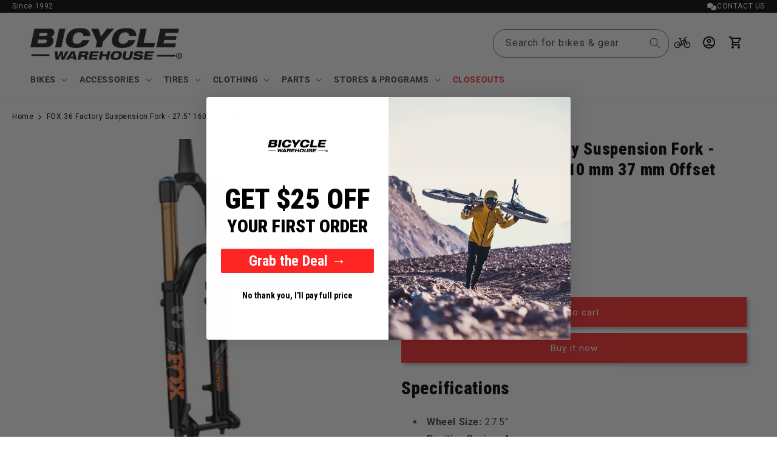

--- FILE ---
content_type: text/html; charset=utf-8
request_url: https://bicyclewarehouse.com/products/36-factory-suspension-fork-27-5-160-mm-15qr-x-110-mm-37-mm-offset-shiny-black-grip-2
body_size: 124141
content:
<!DOCTYPE html><html><head><title>Loading...</title><meta charset="utf-8"><meta name="viewport" content="width=device-width,initial-scale=1"><script data-cfasync="false" data-fudge="true" id="fudge-js-patch-utils" fudge-script-name="patch_utils">!function(){"use strict";try{window.performance&&performance.mark("fudge.patch_utils_js_start")}catch(r){}}();
!function(){"use strict";const t=t=>{if(!t)return t;if(t.includes("/_external/"))try{return new URL(t).searchParams.get("url")||t}catch(e){return t}return t},e=/\\"|"(?:\\"|[^"])*"|\\,|(,)/g,r=/(\[\s*)(src)(\s*[\^*$~|]?\s*=[^\]]+])/g,n=t=>{if(!t.includes("src"))return t;const n=(t=>{if(!t.includes(","))return[t];const r=Array.from(t.matchAll(e));return function(t,e){let r=[],n=0;for(let c of e)r.push(t.substring(n,c)),n=c;return r.push(t.substring(n)),r}(t,r.filter((t=>","===t[1]&&void 0!==t.index)).map((t=>t.index))).map((t=>(","===t.charAt(0)&&(t=t.slice(1)),t.trim())))})(t);return n.flatMap((t=>(t=>{if(!t.includes("src"))return[t];const e=t.replaceAll(r,"$1data-osrc$3");return e===t?[t]:[e,t]})(t))).join(", ")};(()=>{Object.defineProperty(HTMLScriptElement.prototype,"getAttribute",{value:function(e){const r=Element.prototype.getAttribute.call(this,e);try{if("src"===e){if(null===r){const t=Element.prototype.getAttribute.call(this,"data-osrc");if(null!==t)return t}return t(r)||null}return r}catch(t){return r}},configurable:!0}),Object.defineProperty(HTMLScriptElement.prototype,"src",{get:function(){const e=Element.prototype.getAttribute.call(this,"src");if(null===e){const t=Element.prototype.getAttribute.call(this,"data-osrc");if(null!==t)return t}try{return t(e)||""}catch(t){return e}},configurable:!0});const e=(t,e)=>{const r=t[e],c=r.toString();function l(t){try{return r.call(this,n(t))}catch(e){return r.call(this,t)}}l.toString=()=>c,Object.defineProperty(t,e,{value:l,configurable:!0})};e(Document.prototype,"querySelector"),e(Document.prototype,"querySelectorAll"),e(Element.prototype,"querySelector"),e(Element.prototype,"querySelectorAll")})()}();
</script>
<script data-cfasync="false" data-fudge="true" id="fudge-js-utils" fudge-script-name="utils">!function(){"use strict";try{window.performance&&performance.mark("fudge.utils_js_start")}catch(r){}}();
!function(){"use strict";const e=XMLHttpRequest.prototype.open;function t(){return{events:{},emit(e,...t){let n=this.events[e]||[];for(let e=0,i=n.length;e<i;e++)n[e](...t)},on(e,t){return this.events[e]?.push(t)||(this.events[e]=[t]),()=>{this.events[e]=this.events[e]?.filter((e=>t!==e))}}}}XMLHttpRequest.prototype.open=function(){if(this._fudge_patched)return e.apply(this,arguments);this._fudge_patched=!0,e.apply(this,arguments),(e=>{try{return new URL(e,window.location.href).hostname===window.location.hostname}catch(e){return!1}})(arguments[1])&&this.setRequestHeader("X-Fudge-Sub-Resource","true")};const n=new URLSearchParams(window.location.search).get("fudge-debug");let i="true"===n||"1"===n;i||(i=window.location.hostname.endsWith(".local")||window.location.hostname.endsWith(".fudge.city")),i&&"false"===n&&(i=!1),false&&(i=!0);const o=e=>e.split(",").map((e=>e.trim())),r=t(),d=new Set;r.on("priority_images_loaded",(e=>{d.has("priority_images_loaded")||(window.__fudge_utils__.perfMark(`priority_images_loaded.${e}`),d.add("priority_images_loaded"))}));const s={};for(const e of[]){const t=document.documentElement.clientWidth,n=[...e.preload].reverse().find((e=>t>=e.minWidth));n&&(s[e.selector]=n.count)}window.__fudge_tr_event_queue__=window.__fudge_tr_event_queue__||[];let a=window.location.host;a=a.endsWith("cf.local")||a.endsWith("fudge.local")||a.endsWith("fudge.city")?a.replace(".cf.local","").replace(".fudge.local","").replace(".fudge.city","").replaceAll("_","."):null;const l={document:Document.prototype.addEventListener},u={onNativeDCL:e=>{let t=!1;const n=()=>{t||(t=!0,document.removeEventListener("DOMContentLoaded",n),requestAnimationFrame((()=>{e()})))};["interactive","complete","loaded"].includes(document.readyState)?n():(r.on("trigger_native_dcl",n),l.document.call(document,"DOMContentLoaded",n))},debug:i,logs:[],log(...e){e.unshift(Math.round(performance.now())),window.__fudge_utils__.logs.push(e),i&&(false?console.log("[Fudge]",...e.map((e=>"string"!=typeof e&&"number"!=typeof e?JSON.stringify(e):e))):console.log("[Fudge]",...e))},perfMark(e,...t){const n=`fudge.${e}`;window.__fudge_utils__.log(n,...t),performance.mark(n)},printLogs(){window.__fudge_utils__.logs.forEach((e=>console.log(...e)))},images:{getWinningCandidate:(e,t)=>{0===t&&console.warn("Provided image width is 0");const n=o(e);if(!n.length)return null;if(1===n.length)return{src:n[0]};const i=window.devicePixelRatio,r=(d=t,n.map((e=>{const[t,...n]=e.trim().split(" ").map((e=>e.trim())),i=n.find((e=>e.endsWith("w")));if(!i)return null;const o=parseInt(i.slice(0,-1));return!o||isNaN(o)?null:{src:t,density:o/d,widthPx:o}})).filter((e=>e)).sort(((e,t)=>(e.density??1/0)-(t.density??1/0))));var d;for(let e=0;e<r.length;e++){const t=r[e],n=r[e+1];if(!n)return t;const o=n.density;if(o<i)continue;const d=t.density,s=Math.sqrt(d*o);return i<=1&&i>d||i>=s?n:t}},getSplitSrcSet:o,getWidth:(e,t)=>{const n=getComputedStyle(e),i=parseInt(n.paddingLeft),o=parseInt(n.paddingRight),r=parseInt(n.borderLeftWidth),d=parseInt(n.borderRightWidth);return Math.max(Math.round(t-i-o-r-d),0)},preloadMax:s,getMeasuredImageWidth:e=>{if(!Array.isArray(e.widths))return;const t=document.documentElement.clientWidth,n=e.widths.findIndex((([e])=>e<=t));let i;return i=-1===n?e.widths[e.widths.length-1][1]:0===n?e.widths[0][1]:e.widths[n-1][1],i},possiblePreloadCount:1,removeFudgeClasses:e=>{if(!e)return;const t=Array.from(e.classList).filter((e=>!e.startsWith("fudge-img-")));e.className=t.join(" ")},classes:{"lazy":"fudge-img-lazy","priority":"fudge-img-priority","hidden":"fudge-img-hidden","aspectRatio":"fudge-img-aspect-ratio"},addLazyloadedClass:e=>{e?.classList.add("lazyloaded")}},emitter:r,onPriorityImagesLoaded:e=>{if(d.has("priority_images_loaded"))e();else{let t=!1;const n=r.on("priority_images_loaded",(()=>{t||(t=!0,e(),n())}))}},calledEvents:d,trackEvent:async(e,t={})=>{window.__fudge_utils__.log("Track Event",e,t),window.__fudge_tr_event?window.__fudge_tr_event(e,t):window.__fudge_tr_event_queue__.push([e,t])},fixHost:e=>{if(!a)return e;if(!(e=e.trim()).length)return e;if(e.startsWith("data:"))return e;if(e.startsWith("#"))return e;try{const t=new URL(e);return t.hostname===a?(t.hostname=window.location.hostname,t.toString()):e}catch(t){return e}},originalHost:a,metadata:{...{"deviceId":"lX9LIVe9TbH-0zMI0CbVB","pageGroupId":"product","pageLoadId":"kmX0IT7WpxNwh_dbenNTY","sessionId":"f11ab65b-f5a3-4fbf-9a9b-844ac9d35d7b","teamId":"226702ae-1f96-4e4f-a9d9-e41b3f6b19b3"},windowId:(()=>{try{let e=sessionStorage.getItem("fudge-window-id");return e||(e="sNUSksHZ9QLiwMeDZq9Dx",sessionStorage.setItem("fudge-window-id",e)),e}catch(e){return null}})()},createNanoEvents:t,triggerNativeDCL:()=>{window.__fudge_utils__.perfMark("trigger_native_dcl"),r.emit("trigger_native_dcl")}};window.__fudge_utils__=u,window.requestIdleCallback=window.requestIdleCallback||function(e){var t=Date.now();return setTimeout((function(){e({didTimeout:!1,timeRemaining:function(){return Math.max(0,50-(Date.now()-t))}})}),1)},window.cancelIdleCallback=window.cancelIdleCallback||function(e){clearTimeout(e)};const c=[].filter((e=>null==e.x||e.x===window.devicePixelRatio));window._fudge_preload_metrics={preloadedSrcs:new Map(c.map((e=>[e.src,{native:!0,startedAt:0}]))),priorityImages:{}}}();
</script>
<script data-cfasync="false" data-fudge="true" id="fudge-js-sw-register" fudge-script-name="sw_register">!function(){"use strict";try{window.performance&&performance.mark("fudge.sw_register_js_start")}catch(r){}}();
!function(){"use strict";const e=()=>{try{let e=sessionStorage.getItem("fudge-window-id");return e||(e="sNUSksHZ9QLiwMeDZq9Dx",sessionStorage.setItem("fudge-window-id",e)),e}catch(e){return null}};window._fudge_sw_registration=new Promise((async e=>{const t=await navigator.serviceWorker.register("/service_worker.js",{updateViaCache:"none"});if(t.active)await navigator.serviceWorker.ready,e();else if(t.installing){const a=t=>{"activated"===t.target.state&&e()};t.installing.addEventListener("statechange",a)}else await navigator.serviceWorker.ready,e()})).then((()=>{window._fudge_sw_postMessage({type:"init",metadata:{...{"deviceId":"lX9LIVe9TbH-0zMI0CbVB","pageGroupId":"product","pageLoadId":"kmX0IT7WpxNwh_dbenNTY","sessionId":"f11ab65b-f5a3-4fbf-9a9b-844ac9d35d7b","teamId":"226702ae-1f96-4e4f-a9d9-e41b3f6b19b3"},windowId:window.__fudge_utils__?.metadata?.windowId||e()},fudgeEnabled:true})})),window._fudge_sw_postMessage=async e=>(await window._fudge_sw_registration,!!navigator.serviceWorker.controller&&(navigator.serviceWorker.controller.postMessage(e),!0))}();
</script>

<script data-cfasync="false" data-fudge="true" id="fudge-js-preload-images" fudge-script-name="preload_images">!function(){"use strict";try{window.performance&&performance.mark("fudge.preload_images_js_start")}catch(r){}}();
!function(){"use strict";const e=e=>null!==e,t=["image/png","image/jpeg","image/gif","image/svg+xml",...[]],i=new Map(t.map((e=>[e,!0]))),n=async e=>!!(e=>{const t=document.createElement("canvas");return!!t.getContext&&0==t.toDataURL(e).indexOf(`data:${e}`)})(e)||new Promise((e=>{const t=new Image,i=function(i){e("string"!=typeof i&&!(!i||"load"!==i.type)&&1===t.width)};t.onerror=i,t.onload=i,t.src="[data-uri]"})).catch((()=>!1)),a={".product__media img":[{"type":"img","srcset":"/cdn/shop/products/FK5297_e2f7844e-67a1-4963-a53a-5e4381c93c6f.jpg?v=1679512117&width=246 246w, /cdn/shop/products/FK5297_e2f7844e-67a1-4963-a53a-5e4381c93c6f.jpg?v=1679512117&width=493 493w, /cdn/shop/products/FK5297_e2f7844e-67a1-4963-a53a-5e4381c93c6f.jpg?v=1679512117&width=600 600w, /cdn/shop/products/FK5297_e2f7844e-67a1-4963-a53a-5e4381c93c6f.jpg?v=1679512117&width=713 713w, /cdn/shop/products/FK5297_e2f7844e-67a1-4963-a53a-5e4381c93c6f.jpg?v=1679512117&width=823 823w, /cdn/shop/products/FK5297_e2f7844e-67a1-4963-a53a-5e4381c93c6f.jpg?v=1679512117&width=990 990w, /cdn/shop/products/FK5297_e2f7844e-67a1-4963-a53a-5e4381c93c6f.jpg?v=1679512117&width=1100 1100w, /cdn/shop/products/FK5297_e2f7844e-67a1-4963-a53a-5e4381c93c6f.jpg?v=1679512117&width=1206 1206w, /cdn/shop/products/FK5297_e2f7844e-67a1-4963-a53a-5e4381c93c6f.jpg?v=1679512117&width=1346 1346w, /cdn/shop/products/FK5297_e2f7844e-67a1-4963-a53a-5e4381c93c6f.jpg?v=1679512117&width=1426 1426w, /cdn/shop/products/FK5297_e2f7844e-67a1-4963-a53a-5e4381c93c6f.jpg?v=1679512117&width=1646 1646w, /cdn/shop/products/FK5297_e2f7844e-67a1-4963-a53a-5e4381c93c6f.jpg?v=1679512117&width=1946 1946w","dimensions":{"width":246,"height":246}}]},r=e=>{const t=e.sources.find((e=>{return!(e.type&&(t=e.type,!i.get(t)))&&!(e.media&&!window.matchMedia(e.media).matches);var t}));return t?.srcset||e.srcset},o=e=>"picture"===e.type?r(e):"missing-srcset"===e.type?null:e.srcset,s={".product__media img":{"widths":[[2560,825],[1599,824],[1597,823],[1595,822],[1593,821],[1591,820],[1589,819],[1588,818],[1586,817],[1584,816],[1582,815],[1580,814],[1579,813],[1577,812],[1575,811],[1573,810],[1571,809],[1569,808],[1568,807],[1566,806],[1564,805],[1562,804],[1560,803],[1559,802],[1557,801],[1555,800],[1553,799],[1551,798],[1549,797],[1548,796],[1546,795],[1544,794],[1542,793],[1540,792],[1539,791],[1537,790],[1535,789],[1533,788],[1531,787],[1529,786],[1528,785],[1526,784],[1524,783],[1522,782],[1520,781],[1519,780],[1517,779],[1515,778],[1513,777],[1511,776],[1509,775],[1508,774],[1506,773],[1504,772],[1502,771],[1500,770],[1499,769],[1497,768],[1495,767],[1493,766],[1491,765],[1489,764],[1488,763],[1486,762],[1484,761],[1482,760],[1480,759],[1479,758],[1477,757],[1475,756],[1473,755],[1471,754],[1469,753],[1468,752],[1466,751],[1464,750],[1462,749],[1460,748],[1459,747],[1457,746],[1455,745],[1453,744],[1451,743],[1449,742],[1448,741],[1446,740],[1444,739],[1442,738],[1440,737],[1439,736],[1437,735],[1435,734],[1433,733],[1431,732],[1429,731],[1428,730],[1426,729],[1424,728],[1422,727],[1420,726],[1419,725],[1417,724],[1415,723],[1413,722],[1411,721],[1409,720],[1408,719],[1406,718],[1404,717],[1402,716],[1400,715],[1399,714],[1397,713],[1395,712],[1393,711],[1391,710],[1389,709],[1388,708],[1386,707],[1384,706],[1382,705],[1380,704],[1379,703],[1377,702],[1375,701],[1373,700],[1371,699],[1369,698],[1368,697],[1366,696],[1364,695],[1362,694],[1360,693],[1359,692],[1357,691],[1355,690],[1353,689],[1351,688],[1349,687],[1348,686],[1346,685],[1344,684],[1342,683],[1340,682],[1339,681],[1337,680],[1335,679],[1333,678],[1331,677],[1329,676],[1328,675],[1326,674],[1324,673],[1322,672],[1320,671],[1319,670],[1317,669],[1315,668],[1313,667],[1311,666],[1309,665],[1308,664],[1306,663],[1304,662],[1302,661],[1300,660],[1299,659],[1297,658],[1295,657],[1293,656],[1291,655],[1289,654],[1288,653],[1286,652],[1284,651],[1282,650],[1280,649],[1279,648],[1277,647],[1275,646],[1273,645],[1271,644],[1269,643],[1268,642],[1266,641],[1264,640],[1262,639],[1260,638],[1259,637],[1257,636],[1255,635],[1253,634],[1251,633],[1249,632],[1248,631],[1246,630],[1244,629],[1242,628],[1240,627],[1239,626],[1237,625],[1235,624],[1233,623],[1231,622],[1229,621],[1228,620],[1226,619],[1224,618],[1222,617],[1220,616],[1219,615],[1217,614],[1215,613],[1213,612],[1211,611],[1209,610],[1208,609],[1206,608],[1204,607],[1202,606],[1200,605],[1199,604],[1197,603],[1195,602],[1193,601],[1191,600],[1189,599],[1188,598],[1186,597],[1184,596],[1182,595],[1180,594],[1179,593],[1177,592],[1175,591],[1173,590],[1171,589],[1169,588],[1168,587],[1166,586],[1164,585],[1162,584],[1160,583],[1159,582],[1157,581],[1155,580],[1153,579],[1151,578],[1149,577],[1148,576],[1146,575],[1144,574],[1142,573],[1140,572],[1139,571],[1137,570],[1135,569],[1133,568],[1131,567],[1129,566],[1128,565],[1126,564],[1124,563],[1122,562],[1120,561],[1119,560],[1117,559],[1115,558],[1113,557],[1111,556],[1109,555],[1108,554],[1106,553],[1104,552],[1102,551],[1100,550],[1099,549],[1097,548],[1095,547],[1093,546],[1091,545],[1089,544],[1088,543],[1086,542],[1084,541],[1082,540],[1080,539],[1079,538],[1077,537],[1075,536],[1073,535],[1071,534],[1069,533],[1068,532],[1066,531],[1064,530],[1062,529],[1060,528],[1059,527],[1057,526],[1055,525],[1053,524],[1051,523],[1049,522],[1048,521],[1046,520],[1044,519],[1042,518],[1040,517],[1039,516],[1037,515],[1035,514],[1033,513],[1031,512],[1029,511],[1028,510],[1026,509],[1024,508],[1022,507],[1020,506],[1019,505],[1017,504],[1015,503],[1013,502],[1011,501],[1009,500],[1008,499],[1006,498],[1004,497],[1002,496],[1000,495],[999,494],[997,493],[995,492],[993,491],[991,490],[989,445],[988,444],[986,443],[984,442],[982,441],[980,440],[978,439],[976,438],[974,437],[972,436],[970,435],[968,434],[966,433],[964,432],[962,431],[960,430],[958,429],[956,428],[954,427],[952,426],[950,425],[948,424],[946,423],[944,422],[942,421],[940,420],[938,419],[936,418],[934,417],[932,416],[930,415],[928,414],[926,413],[924,412],[922,411],[920,410],[918,409],[916,408],[914,407],[912,406],[910,405],[908,404],[906,403],[904,402],[902,401],[900,400],[898,399],[896,398],[894,397],[892,396],[890,395],[888,394],[886,393],[884,392],[882,391],[880,390],[878,389],[876,388],[874,387],[872,386],[870,385],[868,384],[866,383],[864,382],[862,381],[860,380],[858,379],[856,378],[854,377],[852,376],[850,375],[848,374],[846,373],[844,372],[842,371],[840,370],[838,369],[836,368],[834,367],[832,366],[830,365],[828,364],[826,363],[824,362],[822,361],[820,360],[818,359],[816,358],[814,357],[812,356],[810,355],[808,354],[806,353],[804,352],[802,351],[800,350],[798,349],[796,348],[794,347],[792,346],[790,345],[788,344],[786,343],[784,342],[782,341],[780,340],[778,339],[776,338],[774,337],[772,336],[770,335],[768,334],[766,333],[764,332],[762,331],[760,330],[758,329],[756,328],[754,327],[752,326],[750,325],[749,715],[748,714],[747,713],[746,712],[745,711],[744,710],[743,709],[742,708],[741,707],[740,706],[739,705],[738,704],[737,703],[736,702],[735,701],[734,700],[733,699],[732,698],[731,697],[730,696],[729,695],[728,694],[727,693],[726,692],[725,691],[724,690],[723,689],[722,688],[721,687],[720,686],[719,685],[718,684],[717,683],[716,682],[715,681],[714,680],[713,679],[712,678],[711,677],[710,676],[709,675],[708,674],[707,673],[706,672],[705,671],[704,670],[703,669],[702,668],[701,667],[700,666],[699,665],[698,664],[697,663],[696,662],[695,661],[694,660],[693,659],[692,658],[691,657],[690,656],[689,655],[688,654],[687,653],[686,652],[685,651],[684,650],[683,649],[682,648],[681,647],[680,646],[679,645],[678,644],[677,643],[676,642],[675,641],[674,640],[673,639],[672,638],[671,637],[670,636],[669,635],[668,634],[667,633],[666,632],[665,631],[664,630],[663,629],[662,628],[661,627],[660,626],[659,625],[658,624],[657,623],[656,622],[655,621],[654,620],[653,619],[652,618],[651,617],[650,616],[649,615],[648,614],[647,613],[646,612],[645,611],[644,610],[643,609],[642,608],[641,607],[640,606],[639,605],[638,604],[637,603],[636,602],[635,601],[634,600],[633,599],[632,598],[631,597],[630,596],[629,595],[628,594],[627,593],[626,592],[625,591],[624,590],[623,589],[622,588],[621,587],[620,586],[619,585],[618,584],[617,583],[616,582],[615,581],[614,580],[613,579],[612,578],[611,577],[610,576],[609,575],[608,574],[607,573],[606,572],[605,571],[604,570],[603,569],[602,568],[601,567],[600,566],[599,565],[598,564],[597,563],[596,562],[595,561],[594,560],[593,559],[592,558],[591,557],[590,556],[589,555],[588,554],[587,553],[586,552],[585,551],[584,550],[583,549],[582,548],[581,547],[580,546],[579,545],[578,544],[577,543],[576,542],[575,541],[574,540],[573,539],[572,538],[571,537],[570,536],[569,535],[568,534],[567,533],[566,532],[565,531],[564,530],[563,529],[562,528],[561,527],[560,526],[559,525],[558,524],[557,523],[556,522],[555,521],[554,520],[553,519],[552,518],[551,517],[550,516],[549,515],[548,514],[547,513],[546,512],[545,511],[544,510],[543,509],[542,508],[541,507],[540,506],[539,505],[538,504],[537,503],[536,502],[535,501],[534,500],[533,499],[532,498],[531,497],[530,496],[529,495],[528,494],[527,493],[526,492],[525,491],[524,490],[523,489],[522,488],[521,487],[520,486],[519,485],[518,484],[517,483],[516,482],[515,481],[514,480],[513,479],[512,478],[511,477],[510,476],[509,475],[508,474],[507,473],[506,472],[505,471],[504,470],[503,469],[502,468],[501,467],[500,466],[499,465],[498,464],[497,463],[496,462],[495,461],[494,460],[493,459],[492,458],[491,457],[490,456],[489,455],[488,454],[487,453],[486,452],[485,451],[484,450],[483,449],[482,448],[481,447],[480,446],[479,445],[478,444],[477,443],[476,442],[475,441],[474,440],[473,439],[472,438],[471,437],[470,436],[469,435],[468,434],[467,433],[466,432],[465,431],[464,430],[463,429],[462,428],[461,427],[460,426],[459,425],[458,424],[457,423],[456,422],[455,421],[454,420],[453,419],[452,418],[451,417],[450,416],[449,415],[448,414],[447,413],[446,412],[445,411],[444,410],[443,409],[442,408],[441,407],[440,406],[439,405],[438,404],[437,403],[436,402],[435,401],[434,400],[433,399],[432,398],[431,397],[430,396],[429,395],[428,394],[427,393],[426,392],[425,391],[424,390],[423,389],[422,388],[421,387],[420,386],[419,385],[418,384],[417,383],[416,382],[415,381],[414,380],[413,379],[412,378],[411,377],[410,376],[409,375],[408,374],[407,373],[406,372],[405,371],[404,370],[403,369],[402,368],[401,367],[400,366],[399,365],[398,364],[397,363],[396,362],[395,361],[394,360],[393,359],[392,358],[391,357],[390,356],[389,355],[388,354],[387,353],[386,352],[385,351],[384,350],[383,349],[382,348],[381,347],[380,346],[379,345],[378,344],[377,343],[376,342],[375,341],[374,340],[373,339],[372,338],[371,337],[370,336],[369,335],[368,334],[367,333],[366,332],[365,331],[364,330],[363,329],[362,328],[361,327],[360,326],[359,325],[358,324],[357,323],[356,322],[355,321],[354,320],[353,319],[352,318],[351,317],[350,316],[349,315],[348,314],[347,313],[346,312],[345,311],[344,310],[343,309],[342,308],[341,307],[340,306],[339,305],[338,304],[337,303],[336,302],[335,301],[334,300],[333,299],[332,298],[331,297],[330,296],[329,295],[328,294],[327,293],[326,292],[325,291],[324,290],[323,289],[322,288],[321,287],[320,286]],"maxDensity":null,"preload":null}};window._fudge_preload={sizes:s,srcs:a,srcsetsToPreload:[]},window.__fudge_utils__.log("Preload Data",window._fudge_preload);let d=0;const c=e=>new Promise((t=>{const i=d;d++;let n=null;try{const a=new URL(e,window.location.href).href;window.__fudge_utils__.perfMark(`preload_image.${i}.start`,a),window._fudge_preload_metrics.preloadedSrcs.set(a,{startedAt:performance.now()}),n=()=>{const e=window._fudge_preload_metrics.preloadedSrcs.get(a);e&&(e.finishedAt=performance.now()),t()}}catch(e){}const a=document.createElement("link");a.rel="preload",a.as="image",a.setAttribute("fetchpriority","high"),a.onload=n,a.onerror=n,a.href=e,document.head.append(a)})),{getSplitSrcSet:l,getWinningCandidate:_,getMeasuredImageWidth:u,preloadMax:g}=window.__fudge_utils__.images;!async function(){const t=e=>{clearTimeout(r),window.__fudge_utils__.emitter.emit("priority_images_loaded",e)},r=setTimeout((()=>t("timeout")),1e3),d=[];await(async e=>{e=[...new Set(e)];for(const t of e)i.set(t,await n(t))})(d),window._fudge_preload.srcsetsToPreload=Object.values(a).flatMap((e=>e.map(o))).filter(e),await Promise.all(Object.keys(a).map((e=>(async e=>{const t=s[e];if(!t)return void window.__fudge_utils__.trackEvent("image_preload_bail",{reason:"no_sizes"});const i=a[e];if(!i?.length)return void window.__fudge_utils__.trackEvent("image_preload_bail",{reason:"no_images"});const n=u(t);if(null==n)return void window.__fudge_utils__.trackEvent("image_preload_bail",{reason:"image_hidden"});const r=g[e]??1;await Promise.all(i.slice(0,r).map((e=>{const t=o(e);if(!t)return;const i=l(t);if(1===i.length)return c(i[0].split(" ")[0].trim());if(i.length&&i.every((e=>e.endsWith("x")))){const e=window.devicePixelRatio,t=i.map((e=>{const[t,i]=e.split(" ").slice(0,2);if(i.endsWith("x"))return{src:t,density:parseFloat(i.replace("x",""))}})).find((t=>{if(t)return t.density>=e}));if(t)return c(t.src)}const a=_(t,n);return a?c(a.src):void 0})))})(e).catch((()=>{})))));const w=window._fudge_preload_metrics.preloadedSrcs.size;w>0&&window.__fudge_utils__.trackEvent("image_preload",{count:w}),t("all_loaded")}()}();
</script>
<style data-fudge="true">.fudge-img-hidden { opacity: 0 !important; font-size: 0 !important; } .fudge-img-lazy:not([src]):not([srcset]), .fudge-img-priority:not([src]):not([srcset]) {opacity: 0 !important;}</style><script data-cfasync="false" data-fudge="true" id="fudge-js-load-images" fudge-script-name="load_images">!function(){"use strict";try{window.performance&&performance.mark("fudge.load_images_js_start")}catch(r){}}();
!function(){"use strict";const{getWinningCandidate:t,getWidth:e,preloadMax:r,getMeasuredImageWidth:s,classes:n}=window.__fudge_utils__.images,i=new Set,o=new Map,a=t=>{if("PICTURE"===t.parentElement?.tagName)return t.parentElement},d=(t,e,r)=>{o.get(t)!==e&&(t.setAttribute("sizes",e+"px"),u(r,(t=>{t.setAttribute("sizes",e+"px")})),o.set(t,e))},c=new ResizeObserver((t=>{for(const r of t){const t=r.target;if(null==t.offsetParent)continue;const s=a(t),n=e(t,r.contentRect.width);if(i.has(t)){const e=t.getAttribute("data-srcset");if(w(e,s,n,!0)){c.unobserve(t),b(t,s,n,!0);continue}}const u=o.get(t);null!=u&&n&&u!==n&&d(t,n,s)}})),u=(t,e)=>{if(!t)return;const r=Array.from(t.querySelectorAll("source"));for(const t of r)e(t)},l=new IntersectionObserver((t=>{for(const r of t){const t=r.target;if(i.has(t)&&r.intersectionRatio>0){const s=e(t,r.boundingClientRect.width),n=a(t);w(t.getAttribute("data-srcset"),n,s,!0)&&(l.unobserve(t),b(t,n,s,!0))}}}));window.__fudge_priority_srcs=[];const g=t=>{const e=window.__fudge_priority_srcs.indexOf(t);-1!==e&&window.__fudge_priority_srcs.splice(e,1),window.__fudge_utils__.emitter.emit("on_load",t)};let f=0;const m=(t,e)=>{f++;const r=f.toString();t.dataset.fudgeId=r,window.__fudge_priority_srcs.push(r);const s=e=>{if(!window._fudge_preload)return;const{srcsetsToPreload:s}=window._fudge_preload,n=t.currentSrc||t.src;if(!n)return;const i=new URL(n,window.location.href).toString(),o=window._fudge_preload_metrics;if(o.preloadedSrcs.has(i))o.priorityImages[r]={imageId:r,hit:!0,src:n,loadError:e};else{const t=s.some((t=>t.includes(n)));o.priorityImages[r]={imageId:r,hit:!1,src:n,missReason:t?"wrong_size":"no_preload",loadError:e}}};t.addEventListener("load",(()=>{s(!1),g(r)})),t.addEventListener("error",(()=>{s(!0),g(r)}));const n=JSON.stringify({type:"image",wasPrioritized:!0});t.dataset.fudgeMetadata=n,e&&(e.dataset.fudgeMetadata=n),u(e,(t=>{t.dataset.fudgeMetadata=n}))};window.__fudgeLoadImageNatively=t=>{const e=t.previousElementSibling;e&&m(e,null)};const w=(t,e,r,s)=>{const n=Array.from(e?.querySelectorAll("source")||[]),i=e&&n.some((t=>t.hasAttribute("data-srcset")));return!(s&&(t||i)&&!r)&&s};let _=0;const b=(t,r,s,n)=>{window.__fudge_utils__.perfMark(`load_image.${_}`),_++;const o=t.getAttribute("data-src"),a=t.getAttribute("data-srcset"),g=w(a,r,s,n);if(c.observe(t),!g)return i.add(t),void l.observe(t);i.delete(t),m(t,r);let f=!1;t.addEventListener("load",(()=>{f||(requestAnimationFrame((()=>{const s=e(t,t.offsetWidth);d(t,s,r)})),f=!0)})),a&&(t.setAttribute("sizes",s+"px"),t.setAttribute("srcset",a)),o&&t.setAttribute("src",o),t.removeAttribute("data-srcset"),t.removeAttribute("data-src"),u(r,(t=>{const e=t.getAttribute("data-srcset"),r=t.getAttribute("data-src");e?(t.setAttribute("sizes",s+"px"),t.setAttribute("srcset",e),t.removeAttribute("data-srcset")):r&&(t.setAttribute("src",r),t.removeAttribute("data-src"))}))},p={...r};window.__fudgeLoadImage=(t,r)=>{let i=t.previousElementSibling;if(!i)return;let o,a,d=null;if("PICTURE"===i.parentElement?.tagName&&(d=i.parentElement),null!=r){const t=p[r];if(null!=t){if(t<=0)return i.classList.remove(n.priority),void i.classList.add(n.lazy);p[r]=t-1}}if(window._fudge_preload?.sizes&&r){const t=window._fudge_preload.sizes[r];if(t){const e=s(t);"number"==typeof e?o=e:null===e&&(o="hidden")}}let c=!1;null!=o?"hidden"!==o&&(a=o,c=!0):(c=null!=i.offsetParent,c&&(a=e(i,i.offsetWidth))),b(i,d,a,c)};const h=new Set,A=new ResizeObserver((t=>{for(const e of t)S(e.target,e.contentRect.width)})),y=new Map,v=[180,360,540,720,900,1080,1296,1512,1728,1944,2160],I=/url\((?!['"]?(?:data):)['"]?([^'"\)]*)['"]?\)/i,S=async(r,s)=>{const n=Math.random();y.set(r,n),_++;let i=r.getAttribute("data-bgset");if(!i){const t=window.getComputedStyle(r).backgroundImage;if(t){const e=I.exec(t);if(e){const t=(t=>{if(t.pathname.startsWith("/hubfs")&&(t.pathname=`/hs-fs${t.pathname}`),t.pathname.startsWith("/hs-fs"))return v.map((e=>(t.searchParams.set("width",e.toString()),t.searchParams.delete("height"),`${t.toString()} ${e}w`)))})(new URL(e[1],r.baseURI));t&&(i=t.join(", "),r.setAttribute("data-bgset",i))}}}if(!i)return;if(h.has(r)||(h.add(r),A.observe(r)),!s)return;const o=e(r,s),a=t(i,o);if(!a)return;const d=`url(${a.src})`;var c;r.style.backgroundImage!==d&&(r.style.backgroundImage.trim().length&&(await(c=a.src,new Promise(((t,e)=>{const r=new Image;r.onload=t,r.onerror=e,r.src=c}))),y.get(r)!==n)||(r.style.backgroundImage=d,"0"===getComputedStyle(r).opacity&&(r.style.opacity="1"),y.delete(r)))};window.__fudgeLoadBackgroundImage=t=>{const e=t.previousElementSibling;e&&S(e,e.offsetWidth)}}();
</script>
<link rel="preload" as="style" href="/cdn/shop/t/299/assets/section-main-product.css?v=73800683451367890351712341488">
<link rel="preload" as="style" href="/cdn/shop/t/299/assets/component-list-social.css?v=52211663153726659061712341488">
<link rel="preload" as="style" href="/cdn/shop/t/299/assets/eg-styles.css?v=56179255002181516261712341488">
<link rel="preload" as="style" href="/cdn/shop/t/299/assets/component-rating.css?v=157771854592137137841712341488">
<link rel="preload" as="style" href="https://cdn.shopify.com/extensions/bca81a75-1343-4508-8aed-fb5ad7187f90/puco-sections-blocks-2/assets/base.css">
<link rel="preload" as="style" href="/cdn/shop/t/299/assets/component-deferred-media.css?v=14096082462203297471712341488">
<link rel="preload" as="style" href="/cdn/shop/t/299/assets/component-search.css?v=130382253973794904871712341488">
<link rel="preload" as="style" href="/cdn/shop/t/299/assets/component-search.css?v=130382253973794904871712341488">
<link rel="preload" as="style" href="https://bicyclewarehouse.com/_external/?url=https%3A%2F%2Funpkg.com%2Fflickity%402%2Fdist%2Fflickity.min.css&h=J2wwVp7dBF_Ep95Hl6qgxjy50uIwzNTGlZ4mzeZTnD0=">
<link rel="preload" as="style" href="/cdn/shop/t/299/assets/component-price.css?v=128775878776118462761712341488">
<link rel="preload" as="style" href="/cdn/shop/t/299/assets/component-price.css?v=128775878776118462761712341488">
<link rel="preload" as="style" href="/cdn/shop/t/299/assets/component-price.css?v=128775878776118462761712341488">
<link rel="preload" as="style" href="/cdn/shop/t/299/assets/component-price.css?v=128775878776118462761712341488">
<link rel="preload" as="style" href="/cdn/shop/t/299/assets/base.css?v=107763041750514894171712341488">
<link rel="preload" as="style" href="/cdn/shop/t/299/assets/component-totals.css?v=86168756436424464851712341488">
<link rel="preload" as="style" href="/cdn/shop/t/299/assets/component-cart-notification.css?v=54116361853792938221712341488">
<link rel="preload" as="style" href="/cdn/shop/t/299/assets/component-cart-notification.css?v=54116361853792938221712341488">
<link rel="preload" as="style" href="/cdn/shop/t/299/assets/component-pickup-availability.css?v=34645222959864780961712341488">
<link rel="preload" as="style" href="https://cdn.shopify.com/extensions/5a559dd7-a266-4547-b6dc-2abf838a0744/sellup-upsell-add-ons-4/assets/global_sellup.css">
<link rel="preload" as="style" href="/cdn/shop/t/299/assets/component-cart-items.css?v=4628327769354762111712341488">
<link rel="preload" as="style" href="/cdn/shop/t/299/assets/component-cart-items.css?v=4628327769354762111712341488">
<link rel="preload" as="style" href="/cdn/shop/t/299/assets/component-card.css?v=124162442052407111051713548598">
<link rel="preload" as="style" href="/cdn/shop/t/299/assets/component-loading-overlay.css?v=43236910203777044501712341488">
<link rel="preload" as="style" href="/cdn/shop/t/299/assets/component-loading-overlay.css?v=43236910203777044501712341488">
<link rel="preload" as="style" href="/cdn/shop/t/299/assets/component-loading-overlay.css?v=43236910203777044501712341488">
<link rel="preload" as="style" href="/cdn/shop/t/299/assets/component-newsletter.css?v=4727253280200485261712341488">
<link rel="preload" as="style" href="/cdn/shop/t/299/assets/section-footer.css?v=125160298726032154631712341488">
<link rel="preload" as="style" href="/cdn/shop/t/299/assets/syf.css?86408">
<link rel="preload" as="style" href="/cdn/shop/t/299/assets/component-discounts.css?v=152760482443307489271712341488">
<link rel="preload" as="style" href="/cdn/shop/t/299/assets/component-menu-drawer.css?v=160161990486659892291712341488">
<link rel="preload" as="style" href="/cdn/shop/t/299/assets/component-menu-drawer.css?v=160161990486659892291712341488">
<link rel="preload" as="style" href="https://bicyclewarehouse.com/_external/?url=https%3A%2F%2Fuse.fontawesome.com%2Freleases%2Fv5.15.3%2Fcss%2Fall.css&h=ZTQJoZlpBlVxN9DcHb3ifcOfEMYjw9UjpWV-xGsppWU=">
<link rel="preload" as="style" href="/cdn/shop/t/299/assets/bootstrap.css?v=146486277090756722271712341488">
<link rel="preload" as="style" href="/cdn/shop/t/299/assets/component-slider.css?v=142503135496229589681712341488">
<link rel="preload" as="style" href="/cdn/shop/t/299/assets/component-slider.css?v=142503135496229589681712341488">
<link rel="preload" as="style" href="/cdn/shop/t/299/assets/section-related-products.css?v=80324771040738084201712341488">
<link rel="preload" as="style" href="/cdn/shop/t/299/assets/component-predictive-search.css?v=118923337488134913561712341488">
<link rel="preload" as="style" href="/cdn/shop/t/299/assets/component-cart.css?v=100801594057080473221712341488">
<link rel="preload" as="style" href="/cdn/shop/t/299/assets/component-slideshow.css?v=83743227411799112781712341488">
<link rel="preload" as="style" href="/cdn/shop/t/299/assets/component-cart-drawer.css?v=2414868725160861721712341488">
<link rel="preload" as="style" href="/cdn/shop/t/299/assets/component-list-payment.css?v=69253961410771838501712341488">
<link rel="preload" as="style" href="/cdn/shop/t/299/assets/component-mega-menu.css?v=114010734068410413891712341488">
<link rel="preload" as="style" href="/cdn/shop/t/299/assets/component-mega-menu.css?v=114010734068410413891712341488">
<link rel="preload" as="style" href="https://cdn.shopify.com/extensions/fc554966-0695-4e11-b391-30af3372b8ce/ultimate-recently-viewed-12/assets/urv.css">
<link rel="preload" as="style" href="/cdn/shop/t/299/assets/component-list-menu.css?v=151968516119678728991712341488">
<link rel="preload" as="style" href="/cdn/shop/t/299/assets/component-list-menu.css?v=151968516119678728991712341488">
<link rel="preload" as="style" href="/cdn/shop/t/299/assets/component-list-menu.css?v=151968516119678728991712341488">
<link rel="preload" as="style" href="/cdn/shop/t/299/assets/component-accordion.css?v=180964204318874863811712341488"><script data-cfasync="false" data-fudge="true">(function(){ window.__fudge_utils__.perfMark('origin_response'); window.__fudge_utils__.log('origin response duration', 280); })();</script>
<script data-cfasync="false" data-fudge="true">(function(){ !function(){"use strict";const e=[null,"html"].filter(Boolean).join(" "),t=document.querySelector(e);if(t)[["class","js"],["lang","en"]].forEach((e=>t.setAttribute(e[0],e[1])));else if(null&&null){const e=document.createElement(null);[["class","js"],["lang","en"]].forEach((t=>e.setAttribute(t[0],t[1]))),document.querySelector(null).appendChild(e)}}();
 })();</script>
  <head><script>window._fudge_sw_postMessage({type: 'relay-headers', relay: "r/2MjJtOl2/raQyK+6MEdF1qOPE9c7qH0Uo4dkDDH8XD7IykO7vIeFDDe7XEGO/OiNGb5T4sdTnxiHFAU92E/mTYF/0ioYVl5XfesrRVsEtvsFXLIeGiMjieQggrQU4ECBX2hXh8RgEObt24+wzAkPiGcfLr4VAcgl5VUASFVPNG56jVpBIE7sLLEWgbKeusWtk2bYJuFIwLu0skZFz5I38sxe2Yls+9d4Dy5eKyCEHSm8FF3vXafyH2/1XCmYSerQxbBb4dzYq/JOIgJWLrdCqOMZnXXAHbgUhm/CPmkFJu6KJx+E4lU1x4O4p8yK0ZobCxyFK7OuHImKfx+b1oierGElX6O2oSLpNojq5y23isqq5f7N5u9w/[base64]/AeuH35WbS8TlWkIvtiTBC4w71HNaeY4/[base64]/VePnQK46uRrc1EqSdFacl7Y47TSi83NUhpwHarsFALD+C9CblNQP9pf3ZlS5wovMOGEeLsRENyzxarrRmAFZQQL4t3RxJYyNeD9r9dBH0lmCsHUZ6rX6tPg2w83tLKZC24F8rHkA9XikyAcioGwXB1ZcgK6EY4wxjFTvAcwEbor/Gvx/pI0X36aB/Bxcyf4BeJkHcFEgDl9UPRE1mTIJgWyhtSUniBfhylQlXgQzVitZW+b8SZCuJsxaTucsE9J5eEQKRWJiSj5l1kqn7Uahjsy8ILIhVIxd0VNJJgf+rCCAZUAHxN5yVXim/EFxyEEFMJtFN/d1NylUOvcUHWLzFfMJXBqBj6MTeNTa61wjR7GGZr4TBEA5wO+49/JNTJ3dpFQUOwGhhggAE6awhGfAEaDKm1TQNVeVWKXanA+4tqtShTC0+aw1A0tbzqoCvz51NNcRwUJd5BAQ9pEThFdxqhk/okPwFL6L8wUK9PXtX6myYJkkyugvmRAmhhU+hHgu2G66QaYESx0vlrAURUmngPzpSJWlgcgogAcBDeGZ/sX8Z+57LgtZ31hRxFKAM/7VvGhWiWdmDDvg+U8QIxgaEPdiGderjvgegw89CSaoyv787B4JhBcjaAXdNTbPKg/K7D5DM0q9gI0r0NJsN7ki6Szh+aNh3K53nh4/QHHNmGfmstWi4tkjHnlmbYsZMF1crimhGZgpuuCw"})</script>
	<!-- Added by AVADA SEO Suite -->
	

	<!-- /Added by AVADA SEO Suite -->
<!-- Start of Shoplift scripts -->
<!-- 2025-04-04T05:00:24.0525220Z -->
<style>.shoplift-hide { opacity: 0 !important; }</style>
<style id="sl-preview-bar-hide">#preview-bar-iframe, #PBarNextFrameWrapper { display: none !important; }</style>
<script type="text/javascript">(function(rootPath, template, themeRole, themeId, isThemePreview){ /* Generated on 2026-01-30T06:25:21.8003031Z */(function(){"use strict";var $=document.createElement("style");$.textContent=`#shoplift-preview-control{position:fixed;max-width:332px;height:56px;background-color:#141414;z-index:9999;bottom:20px;display:flex;border-radius:8px;box-shadow:13px 22px 7px #0000,9px 14px 7px #00000003,5px 8px 6px #0000000d,2px 4px 4px #00000017,1px 1px 2px #0000001a,0 0 #0000001a;align-items:center;margin:0 auto;left:16px;right:16px;opacity:0;transform:translateY(20px);visibility:hidden;transition:opacity .4s ease-in-out,transform .4s ease-in-out,visibility 0s .4s}#shoplift-preview-control.visible{opacity:1;transform:translateY(0);visibility:visible;transition:opacity .4s ease-in-out,transform .4s ease-in-out,visibility 0s 0s}#shoplift-preview-control *{font-family:Inter,sans-serif;color:#fff;box-sizing:border-box;font-size:16px}#shoplift-preview-variant-title{font-weight:400;line-height:140%;font-size:16px;text-align:start;letter-spacing:-.16px;flex-grow:1;text-wrap:nowrap;overflow:hidden;text-overflow:ellipsis}#shoplift-preview-variant-selector{position:relative;display:block;padding:6px 0;height:100%;min-width:0;flex:1 1 auto}#shoplift-preview-variant-menu-trigger{border:none;cursor:pointer;width:100%;background-color:transparent;padding:0 16px;border-left:1px solid #333;border-right:1px solid #333;height:100%;display:flex;align-items:center;justify-content:start;gap:8px}#shoplift-preview-variant-selector .menu-variant-label{width:24px;height:24px;border-radius:50%;padding:6px;display:flex;justify-content:center;align-items:center;font-size:12px;font-style:normal;font-weight:600;line-height:100%;letter-spacing:-.12px;flex-shrink:0}#shoplift-preview-variant-selector .preview-variant-menu{position:absolute;bottom:110%;transform:translate3d(0,20px,0);visibility:hidden;pointer-events:none;opacity:0;cursor:pointer;background-color:#141414;border:1px solid #141414;border-radius:6px;width:100%;max-height:156px;overflow-y:auto;box-shadow:0 8px 16px #0003;z-index:1;transition:opacity .3s ease-in-out,transform .3s ease-in-out,visibility 0s .3s}#shoplift-preview-variant-selector .preview-variant-menu.preview-variant-menu__visible{visibility:visible;pointer-events:auto;opacity:100;transform:translateZ(0);transition:opacity .3s ease-in-out,transform .3s ease-in-out,visibility 0s 0s}@media screen and (max-width:400px){#shoplift-preview-variant-selector .preview-variant-menu{position:fixed;left:0;right:0;width:auto;bottom:110%}}#shoplift-preview-variant-selector .preview-variant-menu .preview-variant-menu--item{padding:12px 16px;display:flex;overflow:hidden}#shoplift-preview-variant-selector .preview-variant-menu .preview-variant-menu--item .menu-variant-label{margin-right:6px}#shoplift-preview-variant-selector .preview-variant-menu .preview-variant-menu--item span{overflow:hidden;text-overflow:ellipsis;text-wrap:nowrap;white-space:nowrap;color:#f6f6f6;font-size:14px;font-style:normal;font-weight:500}#shoplift-preview-variant-selector .preview-variant-menu .preview-variant-menu--item:hover{background-color:#545454}#shoplift-preview-variant-selector .preview-variant-menu .preview-variant-menu--item:last-of-type{border-bottom-left-radius:6px;border-bottom-right-radius:6px}#shoplift-preview-variant-selector .preview-variant-menu .preview-variant-menu--item:first-of-type{border-top-left-radius:6px;border-top-right-radius:6px}#shoplift-preview-control div:has(#shoplift-exit-preview-button){padding:0 16px}#shoplift-exit-preview-button{padding:6px 8px;font-weight:500;line-height:75%;border-radius:4px;background-color:transparent;border:none;text-decoration:none}#shoplift-exit-preview-button:hover{cursor:pointer;background-color:#333}/*$vite$:1*/`,document.head.appendChild($);var B=" daum[ /]| deusu/| yadirectfetcher|(?:^|[^g])news(?!sapphire)|(?<! (?:channel/|google/))google(?!(app|/google| pixel))|(?<! cu)bots?(?:\\b|_)|(?<!(?: ya| yandex|^job|inapp;) ?)search|(?<!(?:lib))http|(?<![hg]m)score|@[a-z][\\w-]+\\.|\\(\\)|\\.com|\\b\\d{13}\\b|^<|^[\\w \\.\\-\\(?:\\):]+(?:/v?\\d+(?:\\.\\d+)?(?:\\.\\d{1,10})*?)?(?:,|$)|^[^ ]{50,}$|^\\d+\\b|^\\w+/[\\w\\(\\)]*$|^active|^ad muncher|^amaya|^avsdevicesdk/|^biglotron|^bot|^bw/|^clamav[ /]|^client/|^cobweb/|^custom|^ddg[_-]android|^discourse|^dispatch/\\d|^downcast/|^duckduckgo|^facebook|^getright/|^gozilla/|^hobbit|^hotzonu|^hwcdn/|^jeode/|^jetty/|^jigsaw|^microsoft bits|^movabletype|^mozilla/\\d\\.\\d \\(compatible;?\\)$|^mozilla/\\d\\.\\d \\w*$|^navermailapp|^netsurf|^offline|^owler|^postman|^python|^rank|^read|^reed|^rest|^rss|^snapchat|^space bison|^svn|^swcd |^taringa|^thumbor/|^track|^valid|^w3c|^webbandit/|^webcopier|^wget|^whatsapp|^wordpress|^xenu link sleuth|^yahoo|^yandex|^zdm/\\d|^zoom marketplace/|^{{.*}}$|admin|analyzer|archive|ask jeeves/teoma|bit\\.ly/|bluecoat drtr|browsex|burpcollaborator|capture|catch|check|chrome-lighthouse|chromeframe|classifier|clean|cloud|crawl|cypress/|dareboost|datanyze|dejaclick|detect|dmbrowser|download|evc-batch/|feed|firephp|gomezagent|headless|httrack|hubspot marketing grader|hydra|ibisbrowser|images|insight|inspect|iplabel|ips-agent|java(?!;)|library|mail\\.ru/|manager|measure|neustar wpm|node|nutch|offbyone|optimize|pageburst|pagespeed|parser|perl|phantomjs|pingdom|powermarks|preview|proxy|ptst[ /]\\d|reputation|resolver|retriever|rexx;|rigor|rss\\b|scan|scrape|server|sogou|sparkler/|speedcurve|spider|splash|statuscake|synapse|synthetic|tools|torrent|trace|transcoder|url|virtuoso|wappalyzer|watch|webglance|webkit2png|whatcms/|zgrab",G=/bot|spider|crawl|http|lighthouse/i,V;function K(){if(V instanceof RegExp)return V;try{V=new RegExp(B,"i")}catch{V=G}return V}function j(l){return!!l&&K().test(l)}class L{timestamp;constructor(){this.timestamp=new Date}}class W extends L{type;testId;hypothesisId;constructor(t,e,i){super(),this.type=3,this.testId=t,this.hypothesisId=e,this.timestamp=i}}class J extends L{type;path;constructor(t){super(),this.type=4,this.path=t}}class Y extends L{type;cart;constructor(t){super(),this.type=5,this.cart=t}}class D extends Error{isBot;constructor(){super(),this.isBot=!0}}function Z(l,t,e){for(const i of t.selectors){const s=l.querySelectorAll(i.cssSelector);for(let r=0;r<s.length;r++)e(t.testId,t.hypothesisId)}H(l,t,(i,s,r,o,n)=>n(s,r),e)}function x(l,t,e){for(const i of t.selectors)F(l,t.testId,t.hypothesisId,i,e??(()=>{}));H(l,t,F,e??(()=>{}))}function M(l){return l.urlPatterns.reduce((t,e)=>{switch(e.operator){case"contains":return t+`.*${e}.*`;case"endsWith":return t+`.*${e}`;case"startsWith":return t+`${e}.*`}},"")}function H(l,t,e,i){new MutationObserver(()=>{for(const r of t.selectors)e(l,t.testId,t.hypothesisId,r,i)}).observe(l.documentElement,{childList:!0,subtree:!0})}function F(l,t,e,i,s){const r=l.querySelectorAll(i.cssSelector);for(let o=0;o<r.length;o++){let n=r.item(o);if(n instanceof HTMLElement&&n.dataset.shoplift!==""){n.dataset.shoplift="";for(const a of i.actions.sort(ot))n=Q(l,i.cssSelector,n,a)}}return r.length>0&&s?(s(t,e),!0):!1}function Q(l,t,e,i){switch(i.type){case"innerHtml":e.innerHTML=i.value;break;case"attribute":X(e,i.scope,i.value);break;case"css":tt(l,t,i.value);break;case"js":et(l,e,i);break;case"copy":return it(e);case"remove":st(e);break;case"move":rt(e,parseInt(i.value));break}return e}function X(l,t,e){l.setAttribute(t,e)}function tt(l,t,e){const i=l.createElement("style");i.innerHTML=`${t} { ${e} }`,l.getElementsByTagName("head")[0]?.appendChild(i)}function et(l,t,e){Function("document","element",`"use strict"; ${e.value}`)(l,t)}function it(l){const t=l.cloneNode(!0);if(!l.parentNode)throw"Can't copy node outside of DOM";return l.parentNode.insertBefore(t,l.nextSibling),t}function st(l){l.remove()}function rt(l,t){if(t===0)return;const e=Array.prototype.slice.call(l.parentElement.children).indexOf(l),i=Math.min(Math.max(e+t,0),l.parentElement.children.length-1);l.parentElement.children.item(i).insertAdjacentElement(t>0?"afterend":"beforebegin",l)}function ot(l,t){return N(l)-N(t)}function N(l){return l.type==="copy"||l.type==="remove"?0:1}var P=(l=>(l[l.Template=0]="Template",l[l.Theme=1]="Theme",l[l.UrlRedirect=2]="UrlRedirect",l[l.Script=3]="Script",l[l.Dom=4]="Dom",l[l.Price=5]="Price",l))(P||{});const nt="data:image/svg+xml,%3csvg%20width='12'%20height='12'%20viewBox='0%200%2012%2012'%20fill='none'%20xmlns='http://www.w3.org/2000/svg'%3e%3cpath%20d='M9.96001%207.90004C9.86501%207.90004%209.77001%207.86504%209.69501%207.79004L6.43501%204.53004C6.19501%204.29004%205.80501%204.29004%205.56501%204.53004L2.30501%207.79004C2.16001%207.93504%201.92001%207.93504%201.77501%207.79004C1.63001%207.64504%201.63001%207.40504%201.77501%207.26004L5.03501%204.00004C5.56501%203.47004%206.43001%203.47004%206.96501%204.00004L10.225%207.26004C10.37%207.40504%2010.37%207.64504%2010.225%207.79004C10.15%207.86004%2010.055%207.90004%209.96001%207.90004Z'%20fill='white'/%3e%3c/svg%3e",at="data:image/svg+xml,%3csvg%20width='14'%20height='24'%20viewBox='0%200%2014%2024'%20fill='none'%20xmlns='http://www.w3.org/2000/svg'%3e%3cpath%20d='M12.3976%2014.5255C12.2833%2013.8788%2012.0498%2013.3024%2011.6952%2012.7961C11.3416%2012.2898%2010.9209%2011.8353%2010.4353%2011.4317C9.94868%2011.0291%209.43546%2010.6488%208.89565%2010.292C8.48487%2010.049%208.09577%209.78565%207.72637%209.50402C7.35697%209.2224%207.08016%208.89503%206.89694%208.51987C6.71273%208.14471%206.67826%207.69533%206.79055%207.1697C6.86345%206.83216%206.97476%206.54647%207.12351%206.31162C7.27324%206.07778%207.47124%205.89986%207.7175%205.77684C7.96377%205.65483%208.21989%205.59383%208.48389%205.59383C8.88087%205.59383%209.17639%205.7016%209.3734%205.91714C9.56943%206.13268%209.68271%206.42345%209.71424%206.78946C9.74576%207.15547%209.72015%207.55401%209.63839%207.98509C9.55663%208.41617%209.43645%208.84724%209.27687%209.27934L13.5127%208.80149C13.9638%207.52656%2014.1017%206.42447%2013.9264%205.49725C13.751%204.56901%2013.2664%203.85122%2012.4724%203.34491C12.239%203.19648%2011.9779%203.07041%2011.6893%202.96569L12.0026%201.50979L9.86397%200L7.3875%201.50979L7.11169%202.78878C6.65166%202.8874%206.21724%203.01957%205.8114%203.19038C4.85292%203.594%204.06684%204.15115%203.45117%204.86385C2.83452%205.57655%202.42571%206.40108%202.22378%207.33847C2.06616%208.06947%202.04942%208.70796%202.17551%209.25087C2.30061%209.7948%202.52028%2010.2828%202.8355%2010.7139C3.14974%2011.145%203.51816%2011.5344%203.93977%2011.881C4.36039%2012.2288%204.782%2012.5521%205.20164%2012.851C5.68334%2013.1702%206.13844%2013.5169%206.56497%2013.8921C6.99052%2014.2672%207.31954%2014.7125%207.55004%2015.228C7.78055%2015.7445%207.81502%2016.3769%207.65347%2017.1262C7.56482%2017.5389%207.43676%2017.8765%207.27028%2018.1388C7.10381%2018.4011%206.89596%2018.5983%206.64772%2018.7295C6.3985%2018.8606%206.12071%2018.9267%205.8114%2018.9267C5.21641%2018.9267%204.79776%2018.6034%204.62833%2018.1632C4.4589%2017.7229%204.47367%2017.2583%204.60075%2016.5639C4.72782%2015.8705%205.05092%2015.1395%205.37107%2014.3699H1.17665C1.17665%2014.3699%200.207341%2016.1115%200.0310135%2017.6762C-0.0655232%2018.5302%200.0635208%2019.2653%200.41519%2019.8844C0.76686%2020.5036%201.33032%2020.9814%202.10655%2021.319C2.39222%2021.443%202.7104%2021.5447%203.05813%2021.623L2.54589%2024H7.17473L7.7047%2021.5386C8.08493%2021.442%208.43857%2021.3231%208.76562%2021.1787C9.73985%2020.7476%2010.52%2020.1427%2011.1071%2019.3649C11.6932%2018.5871%2012.0873%2017.7291%2012.2892%2016.7917C12.4744%2015.9295%2012.5099%2015.1741%2012.3966%2014.5275L12.3976%2014.5255Z'%20fill='white'/%3e%3c/svg%3e";async function lt(l){let t=l.replace(/-/g,"+").replace(/_/g,"/");for(;t.length%4;)t+="=";const e=atob(t),i=Uint8Array.from(e,o=>o.charCodeAt(0)),s=new Blob([i]).stream().pipeThrough(new DecompressionStream("gzip")),r=await new Response(s).text();return JSON.parse(r)}function _(l,t){return typeof t=="string"&&/\d{4}-\d{2}-\d{2}T\d{2}:\d{2}:\d{2}.\d+(?:Z|[+-]\d+)/.test(t)?new Date(t):t}function O(l,t){return t}function k(l,t=!1,e=!1,i=","){const s=l/100;if(e){const o=Math.round(s).toLocaleString("en-US");return i!==","?o.replace(/,/g,i):o}else{const r=t?",":".",o=s.toFixed(2).split("."),n=parseInt(o[0],10),a=o[1]??"00",c=n.toLocaleString("en-US");return i!==","?`${c.replace(/,/g,i)}${r}${a}`:t?`${c.replace(/,/g,".")}${r}${a}`:`${c}${r}${a}`}}function R(l,t,e,i){const s=t.replace("{{amount}}",k(l,!1,!1)).replace("{{amount_no_decimals}}",k(l,!1,!0)).replace("{{amount_with_comma_separator}}",k(l,!0,!1)).replace("{{amount_no_decimals_with_comma_separator}}",k(l,!0,!0)).replace("{{amount_with_space_separator}}",k(l,!1,!1," ")).replace("{{amount_no_decimals_with_space_separator}}",k(l,!1,!0," ")).replace("{{amount_with_apostrophe_separator}}",k(l,!1,!1,"'")).replace("{{amount_no_decimals_with_apostrophe_separator}}",k(l,!1,!0,"'")).replace("{{amount_with_period_and_space_separator}}",k(l,!1,!1,". ")).replace("{{amount_no_decimals_with_period_and_space_separator}}",k(l,!1,!0,". "));return i?`${s} ${e}`:s}function q(l){return l.replace(/[^\d.,\s-]/g,"").trim()}function ct(l){const t=new Map;for(const[e,i,s]of l.v)t.set(e,{priceInCents:i,compareAtPriceInCents:s});return t}function dt(l,t,e,i){const{priceInCents:s,compareAtPriceInCents:r}=e,{mf:o,c:n,cce:a}=i;if(l.getAttribute("data-sl-attribute-p")===t)l.innerHTML=R(s,o,n,a);else if(l.getAttribute("data-sl-attribute-cap")===t)r<=0||r<=s?l.remove():l.innerHTML=R(r,o,n,a);else if(l.getAttribute("data-sl-attribute-discount")===t&&!(r<=0||r<=s)){const h=Math.round((r-s)/r*100),u=q(R(r-s,o,n,!1)),p=l.getAttribute("data-sl-format")||"percent";p==="percent"?l.textContent=`-${h}%`:p==="amount"?l.textContent=`-${u}`:p==="both"&&(l.textContent=`-${h}% (-${u})`)}}function ht(l){const t=[],e={id:"url-pattern",operator:"contains",value:"/"};for(const[i,s,r]of l.v){t.push({id:`p-${i}`,cssSelector:`[data-sl-attribute-p="${i}"]`,urlPatterns:[e],actions:[{id:`p-action-${i}`,type:"innerHtml",scope:"price",value:R(s,l.mf,l.c,l.cce)}]});const o=r<=0||r<=s;if(t.push({id:`cap-${i}`,cssSelector:`[data-sl-attribute-cap="${i}"]`,urlPatterns:[e],actions:[{id:`cap-action-${i}`,type:o?"remove":"innerHtml",scope:"compare-at-price",value:o?"":R(r,l.mf,l.c,l.cce)}]}),!o&&r>s){const n=Math.round((r-s)/r*100),a=q(R(r-s,l.mf,l.c,!1));t.push({id:`d-${i}`,cssSelector:`[data-sl-attribute-discount="${i}"]`,urlPatterns:[e],actions:[{id:`d-action-${i}`,type:"js",scope:null,value:`(function(doc, el) {              var format = el.getAttribute('data-sl-format') || 'percent';              if (format === 'percent') {                el.textContent = '-${n}%';              } else if (format === 'amount') {                el.textContent = '-${a}';              } else if (format === 'both') {                el.textContent = '-${n}% (-${a})';              }            })`}]})}}return t}let U=!1;class pt{constructor(t,e,i,s,r,o,n,a,c,h,u){this.shop=t,this.host=e,this.eventHost=i,this.disableReferrerOverride=a,this.logHistory=[],this.legacySessionKey=`SHOPLIFT_SESSION_${this.shop}`,this.cssHideClass=s?"shoplift-hide":"",this.testConfigs=h.map(d=>({...d,startAt:new Date(d.startAt),statusHistory:d.statusHistory.map(v=>({...v,createdAt:new Date(v.createdAt)}))})),this.inactiveTestConfigs=u,this.sendPageView=!!r,this.shopliftDebug=o===!0,this.gaConfig=n!=={"sendEvents":false,"mode":"gtag"}?n:{sendEvents:!1},this.fetch=window.fetch.bind(window),this.localStorageSet=window.localStorage.setItem.bind(window.localStorage),this.localStorageGet=window.localStorage.getItem.bind(window.localStorage);const p=this.getDeviceType();this.device=p!=="tablet"?p:"mobile",this.state=this.loadState(),this.shopifyAnalyticsId=this.getShopifyAnalyticsId(),this.testsFilteredByAudience=h.filter(d=>d.status=="active"),this.getCountryTimeout=c===1000?1e3:c,this.log("State Loaded",JSON.stringify(this.state))}DATA_SL_ATTRIBUTE_P="data-sl-attribute-p";DATA_SL_TEST_ID="data-sl-test-id";VIEWPORT_TRACK_THRESHOLD=.5;temporarySessionKey="Shoplift_Session";essentialSessionKey="Shoplift_Essential";analyticsSessionKey="Shoplift_Analytics";priceSelectorsSessionKey="Shoplift_PriceSelectors";legacySessionKey;cssHideClass;testConfigs;inactiveTestConfigs;testsFilteredByAudience;sendPageView;shopliftDebug;gaConfig;getCountryTimeout;state;shopifyAnalyticsId;cookie=document.cookie;isSyncing=!1;isSyncingGA=!1;fetch;localStorageSet;localStorageGet;sessionStorageSet=window.sessionStorage.setItem.bind(window.sessionStorage);sessionStorageGet=window.sessionStorage.getItem.bind(window.sessionStorage);urlParams=new URLSearchParams(window.location.search);device;logHistory;activeViewportObservers=new Map;deriveCategoryFromExistingTests(){if(!this.state.temporary.testCategory&&this.state.essential.visitorTests.length>0){const t=this.state.essential.visitorTests.some(e=>{if(!e.hypothesisId)return!1;const i=this.getHypothesis(e.hypothesisId);return i&&["theme","basicScript","price"].includes(i.type)});this.state.temporary.testCategory=t?"global":"conditional",this.persistTemporaryState(),this.log("Derived test category from existing visitorTests: %s",this.state.temporary.testCategory)}}async init(){try{if(this.log("Shoplift script initializing"),window.Shopify&&window.Shopify.designMode){this.log("Skipping script for design mode");return}if(window.location.href.includes("slScreenshot=true")){this.log("Skipping script for screenshot");return}if(window.location.hostname.endsWith(".edgemesh.com")){this.log("Skipping script for preview");return}if(window.location.href.includes("isShopliftMerchant")){const e=this.urlParams.get("isShopliftMerchant")==="true";this.log("Setting merchant session to %s",e),this.state.temporary.isMerchant=e,this.persistTemporaryState()}if(this.state.temporary.isMerchant){this.log("Setting up preview for merchant"),typeof window.shoplift!="object"&&this.setShopliftStub(),this.state.temporary.previewConfig||this.hidePage(),await this.initPreview(),document.querySelector("#sl-preview-bar-hide")?.remove();return}if(this.state.temporary.previewConfig=void 0,j(navigator.userAgent))return;if(navigator.userAgent.includes("Chrome/118")){this.log("Random: %o",[Math.random(),Math.random(),Math.random()]);const e=await this.makeRequest({url:`${this.eventHost}/api/v0/events/ip`,method:"get"}).then(i=>i?.json());this.log(`IP: ${e}`),this.makeRequest({url:`${this.eventHost}/api/v0/logs`,method:"post",data:JSON.stringify(this.debugState(),O)}).catch()}if(this.shopifyAnalyticsId=this.getShopifyAnalyticsId(),this.monitorConsentChange(),this.checkForThemePreview())return;if(!this.disableReferrerOverride&&this.state.temporary.originalReferrer!=null){this.log(`Overriding referrer from '${document.referrer}' to '${this.state.temporary.originalReferrer}'`);const e=this.state.temporary.originalReferrer;delete this.state.temporary.originalReferrer,this.persistTemporaryState(),Object.defineProperty(document,"referrer",{get:()=>e,enumerable:!0,configurable:!0})}if(await this.refreshVisitor(this.shopifyAnalyticsId),await this.handleVisitorTest()){this.log("Redirecting for visitor test");return}this.setShoplift(),this.showPage(),this.ensureCartAttributesForExistingPriceTests(!1),await this.finalize(),console.log("SHOPLIFT SCRIPT INITIALIZED!")}catch(t){if(t instanceof D)return;throw t}finally{typeof window.shoplift!="object"&&this.setShopliftStub()}}getVariantColor(t){switch(t){case"a":return{text:"#141414",bg:"#E2E2E2"};case"b":return{text:"rgba(255, 255, 255, 1)",bg:"rgba(37, 99, 235, 1)"}}}getDefaultVariantTitle(t){return t.title?t.title:t.type==="price"?t.isControl?"Original prices":"Variant prices":t.isControl?"Original":"Untitled variant "+t.label.toUpperCase()}async initPreview(){const t=this.urlParams.get("previewConfig");if(t){this.state.temporary.previewConfig=void 0,this.log("Setting up the preview"),this.log("Found preview config, writing to temporary state");const e=await lt(t);if(this.state.temporary.previewConfig=e,this.state.temporary.previewConfig.testTypeCategory===P.Price){this.hidePage(!0);const s=this.state.temporary.previewConfig;let r=`${this.host}/api/dom-selectors/${s.storeId}/${s.testId}/${s.isDraft||!1}`;s.shopifyProductId&&(r+=`?productId=${s.shopifyProductId}`);const o=await this.makeJsonRequest({method:"get",url:r}).catch(n=>(this.log("Error getting domSelectors",n),null));s.variants.forEach(n=>n.domSelectors=o[n.id]?.domSelectors)}this.persistTemporaryState();const i=new URL(window.location.toString());i.searchParams.delete("previewConfig"),this.queueRedirect(i)}else if(this.state.temporary.previewConfig){this.showPage();const e=this.state.temporary.previewConfig;e.testTypeCategory===P.Template&&this.handleTemplatePreview(e)&&this.initPreviewControls(e),e.testTypeCategory===P.UrlRedirect&&this.handleUrlPreview(e)&&this.initPreviewControls(e),e.testTypeCategory===P.Script&&this.handleScriptPreview(e)&&this.initPreviewControls(e),e.testTypeCategory===P.Price&&await this.handlePricePreview(e)&&this.initPreviewControls(e)}}initPreviewControls(t){document.addEventListener("DOMContentLoaded",()=>{const e=t.variants.find(v=>v.id===t.currentVariant),i=e?.label||"a",s=t.variants,r=document.createElement("div");r.id="shoplift-preview-control";const o=document.createElement("div"),n=document.createElement("img");n.src=at,n.height=24,n.width=14,o.style.padding="0 16px",o.style.lineHeight="100%",o.appendChild(n),r.appendChild(o);const a=document.createElement("div");a.id="shoplift-preview-variant-selector";const c=document.createElement("button");c.id="shoplift-preview-variant-menu-trigger";const h=document.createElement("div");h.className="menu-variant-label",h.style.backgroundColor=this.getVariantColor(i).bg,h.style.color=this.getVariantColor(i).text,h.innerText=i.toUpperCase(),c.appendChild(h);const u=document.createElement("span");if(u.id="shoplift-preview-variant-title",u.innerText=e?this.getDefaultVariantTitle(e):"Untitled variant "+i.toUpperCase(),c.appendChild(u),s.length>1){const v=document.createElement("img");v.src=nt,v.width=12,v.height=12,v.style.height="12px",v.style.width="12px",c.appendChild(v);const T=document.createElement("div");T.className="preview-variant-menu";for(const m of t.variants.filter(S=>S.id!==t.currentVariant)){const S=document.createElement("div");S.className="preview-variant-menu--item";const A=document.createElement("div");A.className="menu-variant-label",A.style.backgroundColor=this.getVariantColor(m.label).bg,A.style.color=this.getVariantColor(m.label).text,A.style.flexShrink="0",A.innerText=m.label.toUpperCase(),S.appendChild(A);const y=document.createElement("span");y.innerText=this.getDefaultVariantTitle(m),S.appendChild(y),S.addEventListener("click",()=>{this.pickVariant(m.id)}),T.appendChild(S)}a.appendChild(T),c.addEventListener("click",()=>{T.className!=="preview-variant-menu preview-variant-menu__visible"?T.classList.add("preview-variant-menu__visible"):T.classList.remove("preview-variant-menu__visible")}),document.addEventListener("click",m=>{m.target instanceof Element&&!c.contains(m.target)&&T.className==="preview-variant-menu preview-variant-menu__visible"&&T.classList.remove("preview-variant-menu__visible")})}else c.style.pointerEvents="none",h.style.margin="0";a.appendChild(c),r.appendChild(a);const p=document.createElement("div"),d=document.createElement("button");d.id="shoplift-exit-preview-button",d.innerText="Exit",p.appendChild(d),d.addEventListener("click",()=>{this.exitPreview()}),r.appendChild(p),document.body.appendChild(r),requestAnimationFrame(()=>{r.classList.add("visible")})}),this.ensureCartAttributesForExistingPriceTests(!0)}pickVariant(t){if(this.state.temporary.previewConfig){const e=this.state.temporary.previewConfig,i=new URL(window.location.toString());if(e.testTypeCategory===P.UrlRedirect){const s=e.variants.find(r=>r.id===e.currentVariant)?.redirectUrl;if(i.pathname===s){const r=e.variants.find(o=>o.id===t)?.redirectUrl;r&&(i.pathname=r)}}if(e.testTypeCategory===P.Template){const s=e.variants.find(r=>r.id===e.currentVariant)?.pathName;if(s&&i.pathname===s){const r=e.variants.find(o=>o.id===t)?.pathName;r&&r!==s&&(i.pathname=r)}}e.currentVariant=t,this.persistTemporaryState(),this.queueRedirect(i)}}exitPreview(){const t=new URL(window.location.toString());if(this.state.temporary.previewConfig?.testTypeCategory===P.Template&&t.searchParams.delete("view"),this.state.temporary.previewConfig?.testTypeCategory===P.Script&&t.searchParams.delete("slVariant"),this.state.temporary.previewConfig?.testTypeCategory===P.UrlRedirect){const i=this.state.temporary.previewConfig.variants.filter(r=>!r.isControl&&r.redirectUrl!==null).map(r=>r.redirectUrl),s=this.state.temporary.previewConfig.variants.find(r=>r.label==="a")?.redirectUrl;i.includes(t.pathname)&&s&&(t.pathname=s)}this.state.temporary.isMerchant=!1,t.searchParams.delete("isShopliftMerchant"),this.state.temporary.previewConfig=void 0,this.persistTemporaryState(),this.hidePage(),this.queueRedirect(t)}handleTemplatePreview(t){const e=t.currentVariant,i=t.variants.find(a=>a.id===e);if(!i)return!1;const s=t.variants.find(a=>a.isControl);if(!s)return!1;this.log("Setting up template preview for type",s.type);const r=new URL(window.location.toString()),o=r.searchParams.get("view"),n=i.type===s.type;return!n&&!i.isControl&&template.suffix===s.affix&&this.typeFromTemplate()===s.type&&i.pathName!==null?(this.log("Hit control template type, redirecting to the variant url"),this.hidePage(),r.pathname=i.pathName,this.queueRedirect(r),!0):(!i.isControl&&this.typeFromTemplate()==i.type&&template.suffix===s.affix&&n&&o!==(i.affix||"__DEFAULT__")&&(this.log("Template type and affix match control, updating the view param"),r.searchParams.delete("view"),this.log("Setting the new viewParam to",i.affix||"__DEFAULT__"),this.hidePage(),r.searchParams.set("view",i.affix||"__DEFAULT__"),this.queueRedirect(r)),o!==null&&o!==i.affix&&(r.searchParams.delete("view"),this.hidePage(),this.queueRedirect(r)),!0)}handleUrlPreview(t){const e=t.currentVariant,i=t.variants.find(o=>o.id===e),s=t.variants.find(o=>o.isControl)?.redirectUrl;if(!i)return!1;this.log("Setting up URL redirect preview");const r=new URL(window.location.toString());return r.pathname===s&&!i.isControl&&i.redirectUrl!==null&&(this.log("Url matches control, redirecting"),this.hidePage(),r.pathname=i.redirectUrl,this.queueRedirect(r)),!0}handleScriptPreview(t){const e=t.currentVariant,i=t.variants.find(o=>o.id===e);if(!i)return!1;this.log("Setting up script preview");const s=new URL(window.location.toString());return s.searchParams.get("slVariant")!==i.id&&(this.log("current id doesn't match the variant, redirecting"),s.searchParams.delete("slVariant"),this.log("Setting the new slVariantParam"),this.hidePage(),s.searchParams.set("slVariant",i.id),this.queueRedirect(s)),!0}async handlePricePreview(t){const e=t.currentVariant,i=t.variants.find(s=>s.id===e);return i?(this.log("Setting up price preview"),i.domSelectors&&i.domSelectors.length>0&&(x(document,{testId:t.testId,hypothesisId:i.id,selectors:i.domSelectors}),this.ensureCartAttributesForExistingPriceTests(!0)),!0):!1}async finalize(){const t=await this.getCartState();t!==null&&this.queueCartUpdate(t),this.pruneStateAndSave(),await this.syncAllEvents()}setShoplift(){this.log("Setting up public API");const e=this.urlParams.get("slVariant")==="true",i=e?null:this.urlParams.get("slVariant");window.shoplift={isHypothesisActive:async s=>{if(this.log("Script checking variant for hypothesis '%s'",s),e)return this.log("Forcing variant for hypothesis '%s'",s),!0;if(i!==null)return this.log("Forcing hypothesis '%s'",i),s===i;const r=this.testConfigs.find(n=>n.hypotheses.some(a=>a.id===s));if(!r)return this.log("No test found for hypothesis '%s'",s),!1;const o=this.state.essential.visitorTests.find(n=>n.testId===r.id);return o?(this.log("Active visitor test found",s),o.hypothesisId===s):(await this.manuallySplitVisitor(r),this.testConfigs.some(n=>n.hypotheses.some(a=>a.id===s&&this.state.essential.visitorTests.some(c=>c.hypothesisId===a.id))))},setAnalyticsConsent:async s=>{await this.onConsentChange(s,!0)},getVisitorData:()=>({visitor:this.state.analytics.visitor,visitorTests:this.state.essential.visitorTests.filter(s=>!s.isInvalid).map(s=>{const{shouldSendToGa:r,savedAt:o,...n}=s;return n})})}}setShopliftStub(){this.log("Setting up stubbed public API");const e=this.urlParams.get("slVariant")==="true",i=e?null:this.urlParams.get("slVariant");window.shoplift={isHypothesisActive:s=>Promise.resolve(e||s===i),setAnalyticsConsent:()=>Promise.resolve(),getVisitorData:()=>({visitor:null,visitorTests:[]})}}async manuallySplitVisitor(t){this.log("Starting manual split for test '%s'",t.id),await this.handleVisitorTest([t]);const e=this.getReservationForTest(t.id);e&&!e.isRealized&&e.entryCriteriaKey&&(this.log("Realizing manual API reservation for test '%s'",t.id),this.realizeReservationForCriteria(e.entryCriteriaKey)),this.saveState(),this.syncAllEvents()}async handleVisitorTest(t){await this.filterTestsByAudience(this.testConfigs,this.state.analytics.visitor??this.buildBaseVisitor(),this.state.essential.visitorTests),this.deriveCategoryFromExistingTests(),this.clearStaleReservations();let e=t?t.filter(i=>this.testsFilteredByAudience.some(s=>s.id===i.id)):[...this.testsForUrl(this.testsFilteredByAudience),...this.domTestsForUrl(this.testsFilteredByAudience)];try{if(e.length===0)return this.log("No tests found"),!1;this.log("Checking for existing visitor test on page");const i=this.getCurrentVisitorHypothesis(e);if(i){this.log("Found current visitor test");const a=this.considerRedirect(i);return a&&(this.log("Redirecting for current visitor test"),this.redirect(i)),a}const s=this.getReservationForCurrentPage();if(s){this.log("Found matching reservation for current page: %s",s.testId);const a=this.getHypothesis(s.hypothesisId);if(a){a.type!=="price"&&this.realizeReservationForCriteria(s.entryCriteriaKey);const c=this.considerRedirect(a);return c&&this.redirect(a),c}}this.log("No active test relation for test page");const r=this.testsForUrl(this.inactiveTestConfigs.filter(a=>this.testIsPaused(a)&&a.hypotheses.some(c=>this.state.essential.visitorTests.some(h=>h.hypothesisId===c.id)))).map(a=>a.id);if(r.length>0)return this.log("Visitor has paused tests for test page, skipping test assignment: %o",r),!1;if(!this.state.temporary.testCategory){const a=this.testsFilteredByAudience.filter(h=>this.isGlobalEntryCriteria(this.getEntryCriteriaKey(h))),c=this.testsFilteredByAudience.filter(h=>!this.isGlobalEntryCriteria(this.getEntryCriteriaKey(h)));if(this.log("Category dice roll - global tests: %o, conditional tests: %o",a.map(h=>({id:h.id,title:h.title,criteria:this.getEntryCriteriaKey(h)})),c.map(h=>({id:h.id,title:h.title,criteria:this.getEntryCriteriaKey(h)}))),a.length>0&&c.length>0){const h=a.length,u=c.length,p=h+u,d=Math.random()*p;this.state.temporary.testCategory=d<h?"global":"conditional",this.log("Category dice roll: rolled %.2f of %d (global weight: %d, conditional weight: %d), selected '%s'",d,p,h,u,this.state.temporary.testCategory)}else a.length>0?(this.state.temporary.testCategory="global",this.log("Only global tests available, setting category to global")):(this.state.temporary.testCategory="conditional",this.log("Only conditional tests available, setting category to conditional"));this.persistTemporaryState()}const o=this.state.temporary.testCategory;if(this.log("Visitor test category: %s",o),o==="global"){const a=this.testsFilteredByAudience.filter(c=>!this.isGlobalEntryCriteria(this.getEntryCriteriaKey(c)));for(const c of a)this.markTestAsBlocked(c,"category:global");e=e.filter(c=>this.isGlobalEntryCriteria(this.getEntryCriteriaKey(c)))}else{const a=this.testsFilteredByAudience.filter(c=>this.isGlobalEntryCriteria(this.getEntryCriteriaKey(c)));for(const c of a)this.markTestAsBlocked(c,"category:conditional");e=e.filter(c=>!this.isGlobalEntryCriteria(this.getEntryCriteriaKey(c)))}if(e.length===0)return this.log("No tests remaining after category filter"),!1;this.createReservations(e);const n=this.getReservationForCurrentPage();if(n&&!n.isRealized){const a=this.getHypothesis(n.hypothesisId);if(a){a.type!=="price"&&this.realizeReservationForCriteria(n.entryCriteriaKey);const c=this.considerRedirect(a);return c&&(this.log("Redirecting for new test"),this.redirect(a)),c}}return!1}finally{this.includeInDomTests(),this.saveState()}}includeInDomTests(){this.applyControlForAudienceFilteredPriceTests();const t=this.getDomTestsForCurrentUrl(),e=this.getVisitorDomHypothesis(t);for(const i of t){this.log("Evaluating dom test '%s'",i.id);const s=i.hypotheses.some(d=>d.type==="price");if(this.state.essential.visitorTests.find(d=>d.testId===i.id&&d.isInvalid&&!d.hypothesisId)){if(this.log("Visitor is blocked from test '%s', applying control prices if price test",i.id),s){const d=i.hypotheses.find(v=>v.isControl);d?.priceData&&(this.applyPriceTestWithMapLookup(i.id,d,[d],()=>{this.log("Control prices applied for blocked visitor, no metrics tracked")}),this.updatePriceTestHiddenInputs(i.id,"control",!1))}continue}const o=this.getReservationForTest(i.id);let n=null,a=!1;const c=e.find(d=>i.hypotheses.some(v=>d.id===v.id));if(o)n=this.getHypothesis(o.hypothesisId)??null,this.log("Using reserved hypothesis '%s' for test '%s'",o.hypothesisId,i.id);else if(c)n=c,this.log("Using existing hypothesis assignment for test '%s'",i.id);else if(s){const d=this.visitorActiveTestTypeWithReservations();d?(a=!0,this.log("Visitor already in test type '%s', treating as non-test for price test '%s'",d,i.id)):n=this.pickHypothesis(i)}else n=this.pickHypothesis(i);if(a&&s){const d=i.hypotheses.find(v=>v.isControl);d?.priceData&&(this.log("Applying control prices for non-test visitor on price test '%s' (Map-based)",i.id),this.applyPriceTestWithMapLookup(i.id,d,[d],()=>{this.log("Control prices applied for non-test visitor, no metrics tracked")}),this.updatePriceTestHiddenInputs(i.id,"control",!1));continue}if(!n){this.log("Failed to pick hypothesis for test");continue}const h=i.bayesianRevision??4,u=n.type==="price",p=h>=5;if(u&&p){if(this.log(`Price test with Map-based lookup (v${h}): ${i.id}`),!n.priceData){this.log("No price data for hypothesis '%s', skipping",n.id);continue}const d=n.isControl?"control":"variant";this.log(`Setting up Map-based price test for ${d} (test: ${i.id})`),this.applyPriceTestWithMapLookup(i.id,n,i.hypotheses,v=>{const T=this.getReservationForTest(v);T&&!T.isRealized&&T.entryCriteriaKey?this.realizeReservationForCriteria(T.entryCriteriaKey):this.queueAddVisitorToTest(v,n),this.saveState(),this.queuePageView(window.location.pathname),this.syncAllEvents()});continue}if(u&&!p){this.log(`Price test without viewport tracking (v${h}): ${i.id}`);const d=this.getDomSelectorsForHypothesis(n);if(d.length===0)continue;x(document,{testId:i.id,hypothesisId:n.id,selectors:d},v=>{this.queueAddVisitorToTest(v,n),this.saveState(),this.queuePageView(window.location.pathname),this.syncAllEvents()});continue}if(!n.domSelectors||n.domSelectors.length===0){this.log("No selectors found, skipping hypothesis");continue}x(document,{testId:i.id,hypothesisId:n.id,selectors:n.domSelectors},d=>{this.queueAddVisitorToTest(d,n),this.saveState(),this.queuePageView(window.location.pathname),this.syncAllEvents()})}}considerRedirect(t){if(this.log("Considering redirect for hypothesis '%s'",t.id),t.isControl)return this.log("Skipping redirect for control"),!1;if(t.type==="basicScript"||t.type==="manualScript")return this.log("Skipping redirect for script test"),!1;const e=this.state.essential.visitorTests.find(o=>o.hypothesisId===t.id),i=new URL(window.location.toString()),r=new URLSearchParams(window.location.search).get("view");if(t.type==="theme"){if(!(t.themeId===themeId)){if(this.log("Theme id '%s' is not hypothesis theme ID '%s'",t.themeId,themeId),this.isAppProxyPath())return this.log("On App Proxy path, skipping theme redirect to avoid infinite loop"),!1;if(e&&e.themeId!==t.themeId&&(e.themeId===themeId||!this.isThemePreview()))this.log("On old theme, redirecting and updating local visitor"),e.themeId=t.themeId;else if(this.isThemePreview())return this.log("On non-test theme, skipping redirect"),!1;return this.log("Hiding page to redirect for theme test"),this.hidePage(),!0}return!1}else if(t.type!=="dom"&&t.type!=="price"&&t.affix!==template.suffix&&t.affix!==r||t.redirectPath&&!i.pathname.endsWith(t.redirectPath))return this.log("Hiding page to redirect for template test"),this.hidePage(),!0;return this.log("Not redirecting"),!1}redirect(t){if(this.log("Redirecting to hypothesis '%s'",t.id),t.isControl)return;const e=new URL(window.location.toString());if(e.searchParams.delete("view"),t.redirectPath){const i=RegExp("^(/w{2}-w{2})/").exec(e.pathname);if(i&&i.length>1){const s=i[1];e.pathname=`${s}${t.redirectPath}`}else e.pathname=t.redirectPath}else t.type==="theme"?(e.searchParams.set("_ab","0"),e.searchParams.set("_fd","0"),e.searchParams.set("_sc","1"),e.searchParams.set("preview_theme_id",t.themeId.toString())):t.type!=="urlRedirect"&&e.searchParams.set("view",t.affix);this.queueRedirect(e)}async refreshVisitor(t){if(t===null||!this.state.essential.isFirstLoad||!this.testConfigs.some(i=>i.visitorOption!=="all"))return;this.log("Refreshing visitor"),this.hidePage();const e=await this.getVisitor(t);e&&e.id&&this.updateLocalVisitor(e)}buildBaseVisitor(){return{shopifyAnalyticsId:this.shopifyAnalyticsId,device:this.device,country:null,...this.state.essential.initialState}}getInitialState(){const t=this.getUTMValue("utm_source")??"",e=this.getUTMValue("utm_medium")??"",i=this.getUTMValue("utm_campaign")??"",s=this.getUTMValue("utm_content")??"",r=window.document.referrer,o=this.device;return{createdAt:new Date,utmSource:t,utmMedium:e,utmCampaign:i,utmContent:s,referrer:r,device:o}}checkForThemePreview(){return this.log("Checking for theme preview"),window.location.hostname.endsWith(".shopifypreview.com")?(this.log("on shopify preview domain"),this.clearThemeBar(!0,!1,this.state),document.querySelector("#sl-preview-bar-hide")?.remove(),!1):this.isThemePreview()?this.state.essential.visitorTests.some(t=>t.isThemeTest&&t.hypothesisId!=null&&this.getHypothesis(t.hypothesisId)&&t.themeId===themeId)?(this.log("On active theme test, removing theme bar"),this.clearThemeBar(!1,!0,this.state),!1):this.state.essential.visitorTests.some(t=>t.isThemeTest&&t.hypothesisId!=null&&!this.getHypothesis(t.hypothesisId)&&t.themeId===themeId)?(this.log("Visitor is on an inactive theme test, redirecting to main theme"),this.redirectToMainTheme(),!0):this.state.essential.isFirstLoad?(this.log("No visitor found on theme preview, redirecting to main theme"),this.redirectToMainTheme(),!0):this.inactiveTestConfigs.some(t=>t.hypotheses.some(e=>e.themeId===themeId))?(this.log("Current theme is an inactive theme test, redirecting to main theme"),this.redirectToMainTheme(),!0):this.testConfigs.some(t=>t.hypotheses.some(e=>e.themeId===themeId))?(this.log("Falling back to clearing theme bar"),this.clearThemeBar(!1,!0,this.state),!1):(this.log("No tests on current theme, skipping script"),this.clearThemeBar(!0,!1,this.state),document.querySelector("#sl-preview-bar-hide")?.remove(),!0):(this.log("Not on theme preview"),this.clearThemeBar(!0,!1,this.state),!1)}redirectToMainTheme(){this.hidePage();const t=new URL(window.location.toString());t.searchParams.set("preview_theme_id",""),this.queueRedirect(t)}testsForUrl(t){const e=new URL(window.location.href),i=this.typeFromTemplate();return t.filter(s=>s.hypotheses.some(r=>r.type!=="dom"&&r.type!=="price"&&(r.isControl&&r.type===i&&r.affix===template.suffix||r.type==="theme"||r.isControl&&r.type==="urlRedirect"&&r.redirectPath&&e.pathname.endsWith(r.redirectPath)||r.type==="basicScript"))&&(s.ignoreTestViewParameterEnforcement||!e.searchParams.has("view")||s.hypotheses.map(r=>r.affix).includes(e.searchParams.get("view")??"")))}domTestsForUrl(t){const e=new URL(window.location.href);return t.filter(i=>i.hypotheses.some(s=>s.type!=="dom"&&s.type!=="price"?!1:s.type==="price"&&s.priceData&&s.priceData.v.length>0?!0:s.domSelectors&&s.domSelectors.some(r=>new RegExp(M(r)).test(e.toString()))))}async filterTestsByAudience(t,e,i){const s=[];let r=e.country;!r&&t.some(o=>o.requiresCountry&&!i.some(n=>n.testId===o.id))&&(this.log("Hiding page to check geoip"),this.hidePage(),r=await this.makeJsonRequest({method:"get",url:`${this.eventHost}/api/v0/visitors/get-country`,signal:AbortSignal.timeout(this.getCountryTimeout)}).catch(o=>(this.log("Error getting country",o),null)));for(const o of t){if(this.log("Checking audience for test '%s'",o.id),this.state.essential.visitorTests.some(c=>c.testId===o.id&&c.hypothesisId==null)){console.log(`Skipping blocked test '${o.id}'`);continue}const n=this.visitorCreatedDuringTestActive(o.statusHistory);(i.some(c=>c.testId===o.id&&(o.device==="all"||o.device===e.device&&o.device===this.device))||this.isTargetAudience(o,e,n,r))&&(this.log("Visitor is in audience for test '%s'",o.id),s.push(o))}this.testsFilteredByAudience=s}isTargetAudience(t,e,i,s){const r=this.getChannel(e);return(t.device==="all"||t.device===e.device&&t.device===this.device)&&(t.visitorOption==="all"||t.visitorOption==="new"&&i||t.visitorOption==="returning"&&!i)&&(t.targetAudiences.length===0||t.targetAudiences.reduce((o,n)=>o||n.reduce((a,c)=>a&&c(e,i,r,s),!0),!1))}visitorCreatedDuringTestActive(t){let e="";for(const i of t){if(this.state.analytics.visitor!==null&&this.state.analytics.visitor.createdAt<i.createdAt||this.state.essential.initialState.createdAt<i.createdAt)break;e=i.status}return e==="active"}getDomTestsForCurrentUrl(){return this.domTestsForUrl(this.testsFilteredByAudience)}getCurrentVisitorHypothesis(t){return t.flatMap(e=>e.hypotheses).find(e=>e.type!=="dom"&&e.type!=="price"&&this.state.essential.visitorTests.some(i=>i.hypothesisId===e.id))}getVisitorDomHypothesis(t){return t.flatMap(e=>e.hypotheses).filter(e=>(e.type==="dom"||e.type==="price")&&this.state.essential.visitorTests.some(i=>i.hypothesisId===e.id))}getHypothesis(t){return this.testConfigs.filter(e=>e.hypotheses.some(i=>i.id===t)).map(e=>e.hypotheses.find(i=>i.id===t))[0]}getDomSelectorsForHypothesis(t){if(!t)return[];if(t.domSelectors&&t.domSelectors.length>0)return t.domSelectors;if(t.priceData){const e=`${this.priceSelectorsSessionKey}_${t.id}`;try{const s=sessionStorage.getItem(e);if(s){const r=JSON.parse(s);return t.domSelectors=r,this.log("Loaded %d price selectors from cache for hypothesis '%s'",r.length,t.id),r}}catch{}const i=ht(t.priceData);t.domSelectors=i;try{sessionStorage.setItem(e,JSON.stringify(i)),this.log("Generated and cached %d price selectors for hypothesis '%s'",i.length,t.id)}catch{this.log("Generated %d price selectors for hypothesis '%s' (cache unavailable)",i.length,t.id)}return i}return[]}hasThemeTest(t){return t.some(e=>e.hypotheses.some(i=>i.type==="theme"))}hasTestThatIsNotThemeTest(t){return t.some(e=>e.hypotheses.some(i=>i.type!=="theme"&&i.type!=="dom"&&i.type!=="price"))}hasThemeAndOtherTestTypes(t){return this.hasThemeTest(t)&&this.hasTestThatIsNotThemeTest(t)}testIsPaused(t){return t.status==="paused"||t.status==="incompatible"||t.status==="suspended"}visitorActiveTestType(){const t=this.state.essential.visitorTests.filter(e=>this.testConfigs.some(i=>i.hypotheses.some(s=>s.id==e.hypothesisId)));return t.length===0?null:t.some(e=>e.isThemeTest)?"theme":"templateOrUrlRedirect"}getReservationType(t){return t==="price"||this.isTemplateTestType(t)?"deferred":"immediate"}isTemplateTestType(t){return["product","collection","landing","index","cart","search","blog","article","collectionList"].includes(t)}getEntryCriteriaKey(t){const e=t.hypotheses.find(i=>i.isControl);if(!e)return`unknown:${t.id}`;switch(e.type){case"theme":return"global:theme";case"basicScript":return"global:autoApi";case"price":return"global:price";case"manualScript":return`conditional:manualApi:${t.id}`;case"urlRedirect":return`conditional:url:${e.redirectPath||"unknown"}`;default:return`conditional:template:${e.type}`}}isGlobalEntryCriteria(t){return t.startsWith("global:")}groupTestsByEntryCriteria(t){const e=new Map;for(const i of t){const s=this.getEntryCriteriaKey(i),r=e.get(s)||[];r.push(i),e.set(s,r)}return e}doesCurrentPageMatchEntryCriteria(t){if(this.isGlobalEntryCriteria(t))return!0;if(t==="conditional:manualApi")return!1;if(t.startsWith("conditional:url:")){const e=t.replace("conditional:url:","");return window.location.pathname.endsWith(e)}if(t.startsWith("conditional:template:")){const e=t.replace("conditional:template:","");return this.typeFromTemplate()===e}return!1}hasActiveReservation(){const t=this.getActiveReservations();return Object.values(t).some(e=>!e.isRealized)}getActiveReservation(){const t=this.getActiveReservations();return Object.values(t).find(e=>!e.isRealized)??null}clearStaleReservations(){const t=this.state.temporary.testReservations;if(!t)return;let e=!1;for(const[i,s]of Object.entries(t)){const r=this.testConfigs.find(n=>n.id===s.testId);if(!r){this.log("Test '%s' no longer in config, clearing reservation for criteria '%s'",s.testId,i),delete t[i],e=!0;continue}if(r.status!=="active"){this.log("Test '%s' status is '%s', clearing reservation for criteria '%s'",s.testId,r.status,i),delete t[i],e=!0;continue}this.testsFilteredByAudience.some(n=>n.id===s.testId)||(this.log("Visitor no longer passes audience for test '%s', clearing reservation for criteria '%s'",s.testId,i),delete t[i],e=!0)}e&&this.persistTemporaryState()}createReservations(t){if(this.state.temporary.testReservations||(this.state.temporary.testReservations={}),this.state.temporary.rolledEntryCriteria||(this.state.temporary.rolledEntryCriteria=[]),this.state.temporary.testCategory==="global"){this.createSingleReservation(t,"global");return}const i=t.filter(n=>this.doesCurrentPageMatchEntryCriteria(this.getEntryCriteriaKey(n))),s=t.filter(n=>!this.doesCurrentPageMatchEntryCriteria(this.getEntryCriteriaKey(n)));this.log("Conditional tests split - matching current page: %d, not matching: %d",i.length,s.length),i.length>0&&this.log("Tests matching current page (same pool): %o",i.map(n=>({id:n.id,title:n.title,criteria:this.getEntryCriteriaKey(n)})));const r=`conditional:current-page:${this.typeFromTemplate()}`;if(i.length>0&&!this.state.temporary.rolledEntryCriteria.includes(r)){this.createSingleReservation(i,r);for(const n of i){const a=this.getEntryCriteriaKey(n);this.state.temporary.rolledEntryCriteria.includes(a)||this.state.temporary.rolledEntryCriteria.push(a)}}const o=this.groupTestsByEntryCriteria(s);for(const[n,a]of o){if(this.state.temporary.rolledEntryCriteria.includes(n)){this.log("Already rolled for criteria '%s', skipping",n);continue}if(a.some(m=>this.state.essential.visitorTests.some(S=>S.testId===m.id))){this.log("Visitor already has VT for criteria '%s', skipping",n),this.state.temporary.rolledEntryCriteria.push(n);continue}const h=[...a].sort((m,S)=>m.id.localeCompare(S.id));this.log("Test dice roll for criteria '%s' - available tests: %o",n,h.map(m=>({id:m.id,title:m.title})));const u=Math.floor(Math.random()*h.length),p=h[u];this.log("Test dice roll: picked index %d of %d, selected test '%s' (%s)",u+1,a.length,p.id,p.title);const d=this.pickHypothesis(p);if(!d){this.log("No hypothesis picked for test '%s'",p.id);continue}const v=this.getReservationType(d.type),T={testId:p.id,hypothesisId:d.id,testType:d.type,reservationType:v,isThemeTest:d.type==="theme",themeId:d.themeId,createdAt:new Date,isRealized:!1,entryCriteriaKey:n};this.state.temporary.testReservations[n]=T,this.state.temporary.rolledEntryCriteria.push(n),this.log("Created %s reservation for test '%s' (criteria: %s)",v,p.id,n);for(const m of a)m.id!==p.id&&this.markTestAsBlocked(m,n)}this.persistTemporaryState()}createSingleReservation(t,e){if(this.state.temporary.rolledEntryCriteria.includes(e)){this.log("Already rolled for pool '%s', skipping",e);return}if(t.some(u=>this.state.essential.visitorTests.some(p=>p.testId===u.id&&!p.isInvalid))){this.log("Visitor already has VT for pool '%s', skipping",e),this.state.temporary.rolledEntryCriteria.push(e);return}if(t.length===0){this.log("No tests in pool '%s'",e);return}const s=[...t].sort((u,p)=>u.id.localeCompare(p.id));this.log("Test dice roll for pool '%s' - available tests: %o",e,s.map(u=>({id:u.id,title:u.title,criteria:this.getEntryCriteriaKey(u)})));const r=Math.floor(Math.random()*s.length),o=s[r];this.log("Test dice roll: picked index %d of %d, selected test '%s' (%s)",r,t.length,o.id,o.title);const n=this.pickHypothesis(o);if(!n){this.log("No hypothesis picked for test '%s'",o.id);return}const a=this.getReservationType(n.type),c=this.getEntryCriteriaKey(o),h={testId:o.id,hypothesisId:n.id,testType:n.type,reservationType:a,isThemeTest:n.type==="theme",themeId:n.themeId,createdAt:new Date,isRealized:!1,entryCriteriaKey:c};this.state.temporary.testReservations[c]=h,this.state.temporary.rolledEntryCriteria.push(e),this.log("Created %s reservation for test '%s' from pool '%s' (criteria: %s)",a,o.id,e,c);for(const u of t)u.id!==o.id&&this.markTestAsBlocked(u,`pool:${e}`);this.persistTemporaryState()}markTestAsBlocked(t,e){this.state.essential.visitorTests.some(i=>i.testId===t.id)||(this.log("Blocking visitor from test '%s' (reason: %s)",t.id,e),this.state.essential.visitorTests.push({createdAt:new Date,testId:t.id,hypothesisId:null,isThemeTest:t.hypotheses.some(i=>i.type==="theme"),shouldSendToGa:!1,isSaved:!0,isInvalid:!0,themeId:void 0}))}realizeReservationForCriteria(t){const e=this.state.temporary.testReservations?.[t];if(!e)return this.log("No reservation found for criteria '%s'",t),!1;if(e.isRealized)return this.log("Reservation already realized for criteria '%s'",t),!1;if(this.state.essential.visitorTests.some(s=>s.testId===e.testId&&!s.isInvalid))return this.log("Visitor already assigned to test '%s'",e.testId),!1;const i=this.getHypothesis(e.hypothesisId);return i?(e.isRealized=!0,this.persistTemporaryState(),this.queueAddVisitorToTest(e.testId,i),this.saveState(),this.log("Realized reservation for test '%s' (criteria: %s)",e.testId,t),!0):(this.log("Hypothesis '%s' not found",e.hypothesisId),!1)}getActiveReservations(){return this.state.temporary.testReservations??{}}getReservationForCurrentPage(){const t=this.getActiveReservations();for(const[e,i]of Object.entries(t)){if(i.isRealized)continue;const s=this.testConfigs.find(r=>r.id===i.testId);if(!(!s||s.status!=="active")&&this.doesCurrentPageMatchEntryCriteria(e))return i}return null}getReservationForTest(t){const e=this.getActiveReservations();return Object.values(e).find(i=>i.testId===t)??null}getReservationTestType(){const t=this.getActiveReservations(),e=Object.values(t);if(e.length===0)return null;for(const i of e)if(i.isThemeTest)return"theme";for(const i of e)if(i.testType==="price")return"price";return e.some(i=>!i.isRealized)?"templateOrUrlRedirect":null}hasPriceTests(t){return t.some(e=>e.hypotheses.some(i=>i.type==="price"))}_priceTestProductIds=null;getPriceTestProductIds(){if(this._priceTestProductIds)return this._priceTestProductIds;const t=new Set;for(const e of this.testConfigs)for(const i of e.hypotheses)if(i.type==="price"){for(const s of i.domSelectors||[]){const r=s.cssSelector.match(/data-sl-attribute-(?:p|cap)="(\d+)"/);r?.[1]&&t.add(r[1])}if(i.priceData?.v)for(const[s]of i.priceData.v)t.add(s)}return this._priceTestProductIds=t,this.log("Built price test product ID cache with %d products",t.size),t}isProductInAnyPriceTest(t){return this.getPriceTestProductIds().has(t)}visitorActiveTestTypeWithReservations(){const t=this.getActiveReservations();for(const r of Object.values(t)){if(r.isThemeTest)return"theme";if(r.testType==="price")return"price"}if(Object.values(t).some(r=>!r.isRealized)){if(this.state.temporary.testCategory==="global")for(const o of Object.values(t)){if(o.testType==="theme")return"theme";if(o.testType==="price")return"price";if(o.testType==="basicScript")return"theme"}return"templateOrUrlRedirect"}const i=this.state.essential.visitorTests.filter(r=>!r.isInvalid&&this.testConfigs.some(o=>o.hypotheses.some(n=>n.id===r.hypothesisId)));return i.length===0?null:i.some(r=>this.getHypothesis(r.hypothesisId)?.type==="price")?"price":i.some(r=>r.isThemeTest)?"theme":"templateOrUrlRedirect"}applyControlForAudienceFilteredPriceTests(){const t=this.testConfigs.filter(s=>s.status==="active"&&s.hypotheses.some(r=>r.type==="price"));if(t.length===0)return;const e=this.testsFilteredByAudience.filter(s=>s.hypotheses.some(r=>r.type==="price")),i=t.filter(s=>!e.some(r=>r.id===s.id));if(i.length!==0){this.log("Found %d price tests filtered by audience, applying control selectors",i.length);for(const s of i){const r=s.hypotheses.find(c=>c.isControl),o=this.getDomSelectorsForHypothesis(r);if(o.length===0){this.log("No control selectors for audience-filtered price test '%s'",s.id);continue}const n=new URL(window.location.href);o.some(c=>{try{return new RegExp(M(c)).test(n.toString())}catch{return!1}})&&(this.log("Applying control selectors for audience-filtered price test '%s'",s.id),x(document,{testId:s.id,hypothesisId:r.id,selectors:o},()=>{this.log("Control selectors applied for audience-filtered visitor, no metrics tracked")}),this.updatePriceTestHiddenInputs(s.id,"control",!1))}}}pickHypothesis(t){let e=Math.random();const i=t.hypotheses.reduce((r,o)=>r+o.visitorCount,0);return t.hypotheses.sort((r,o)=>r.isControl?o.isControl?0:-1:o.isControl?1:0).reduce((r,o)=>{if(r!==null)return r;const a=t.hypotheses.reduce((c,h)=>c&&h.visitorCount>20,!0)?o.visitorCount/i-o.trafficPercentage:0;return e<=o.trafficPercentage-a?o:(e-=o.trafficPercentage,null)},null)}typeFromTemplate(){switch(template.type){case"list-collections":return"collectionList";case"page":return"landing";case"article":case"blog":case"cart":case"collection":case"index":case"product":case"search":return template.type;default:return null}}queueRedirect(t){this.saveState(),this.disableReferrerOverride||(this.log(`Saving temporary referrer override '${document.referrer}'`),this.state.temporary.originalReferrer=document.referrer,this.persistTemporaryState()),window.setTimeout(()=>window.location.assign(t),0),window.setTimeout(()=>{this.syncAllEvents()},2e3)}async syncAllEvents(){const t=async()=>{if(this.isSyncing){window.setTimeout(()=>{(async()=>await t())()},500);return}try{this.isSyncing=!0,this.syncGAEvents(),await this.syncEvents()}finally{this.isSyncing=!1}};await t()}async syncEvents(){if(!this.state.essential.consentApproved||!this.shopifyAnalyticsId||this.state.analytics.queue.length===0)return;const t=this.state.analytics.queue.length,e=this.state.analytics.queue.splice(0,t);this.log("Syncing %s events",t);try{const i={shop:this.shop,visitorDetails:{shopifyAnalyticsId:this.shopifyAnalyticsId,device:this.state.analytics.visitor?.device??this.device,country:this.state.analytics.visitor?.country??null,...this.state.essential.initialState},events:this.state.essential.visitorTests.filter(r=>!r.isInvalid&&!r.isSaved&&r.hypothesisId!=null).map(r=>new W(r.testId,r.hypothesisId,r.createdAt)).concat(e)};await this.sendEvents(i);const s=await this.getVisitor(this.shopifyAnalyticsId);s!==null&&this.updateLocalVisitor(s);for(const r of this.state.essential.visitorTests.filter(o=>!o.isInvalid&&!o.isSaved))r.isSaved=!0,r.savedAt=Date.now()}catch{this.state.analytics.queue.splice(0,0,...e)}finally{this.saveState()}}syncGAEvents(){if(!this.gaConfig.sendEvents){if(U)return;U=!0,this.log("UseGtag is false — skipping GA Events");return}if(this.isSyncingGA){this.log("Already syncing GA - skipping GA events");return}const t=this.state.essential.visitorTests.filter(e=>e.shouldSendToGa);t.length!==0&&(this.isSyncingGA=!0,this.log("Syncing %s GA Events",t.length),Promise.allSettled(t.map(e=>this.sendGAEvent(e))).then(()=>this.log("All gtag events sent")).finally(()=>this.isSyncingGA=!1))}sendGAEvent(t){return new Promise(e=>{this.log("Sending GA Event for test %s, hypothesis %s",t.testId,t.hypothesisId);const i=()=>{this.log("GA acknowledged event for hypothesis %s",t.hypothesisId),t.shouldSendToGa=!1,this.persistEssentialState(),e()},s={exp_variant_string:`SL-${t.testId}-${t.hypothesisId}`};this.shopliftDebug&&Object.assign(s,{debug_mode:!0});function r(o,n,a){window.dataLayer=window.dataLayer||[],window.dataLayer.push(arguments)}this.gaConfig.mode==="gtag"?r("event","experience_impression",{...s,event_callback:i}):(window.dataLayer=window.dataLayer||[],window.dataLayer.push({event:"experience_impression",...s,eventCallback:i}))})}updateLocalVisitor(t){let e;({visitorTests:e,...this.state.analytics.visitor}=t),this.log("updateLocalVisitor - server returned %d tests: %o",e.length,e.map(s=>({testId:s.testId,hypothesisId:s.hypothesisId,isInvalid:s.isInvalid}))),this.log("updateLocalVisitor - local has %d tests: %o",this.state.essential.visitorTests.length,this.state.essential.visitorTests.map(s=>({testId:s.testId,hypothesisId:s.hypothesisId,isSaved:s.isSaved,isInvalid:s.isInvalid})));const i=300*1e3;for(const s of this.state.essential.visitorTests.filter(r=>r.isSaved&&(!r.savedAt||Date.now()-r.savedAt>i)&&!e.some(o=>o.testId===r.testId)))this.log("updateLocalVisitor - marking LOCAL test as INVALID (isSaved && not in server): testId=%s, hypothesisId=%s",s.testId,s.hypothesisId),s.isInvalid=!0;for(const s of e){const r=this.state.essential.visitorTests.findIndex(n=>n.testId===s.testId);if(!(r!==-1))this.log("updateLocalVisitor - ADDING server test (not found locally): testId=%s, hypothesisId=%s",s.testId,s.hypothesisId),this.state.essential.visitorTests.push(s);else{const n=this.state.essential.visitorTests.at(r);this.log("updateLocalVisitor - REPLACING local test with server test: testId=%s, local hypothesisId=%s -> server hypothesisId=%s, local isInvalid=%s -> false",s.testId,n?.hypothesisId,s.hypothesisId,n?.isInvalid),s.isInvalid=!1,s.shouldSendToGa=n?.shouldSendToGa??!1,s.testType=n?.testType,s.assignedTo=n?.assignedTo,s.testTitle=n?.testTitle,this.state.essential.visitorTests.splice(r,1,s)}}this.log("updateLocalVisitor - FINAL local tests: %o",this.state.essential.visitorTests.map(s=>({testId:s.testId,hypothesisId:s.hypothesisId,isSaved:s.isSaved,isInvalid:s.isInvalid}))),this.state.analytics.visitor.storedAt=new Date}async getVisitor(t){try{return await this.makeJsonRequest({method:"get",url:`${this.eventHost}/api/v0/visitors/by-key/${this.shop}/${t}`})}catch{return null}}async sendEvents(t){await this.makeRequest({method:"post",url:`${this.eventHost}/api/v0/events`,data:JSON.stringify(t)})}getUTMValue(t){const i=decodeURIComponent(window.location.search.substring(1)).split("&");for(let s=0;s<i.length;s++){const r=i[s].split("=");if(r[0]===t)return r[1]||null}return null}hidePage(t){this.log("Hiding page"),this.cssHideClass&&!window.document.documentElement.classList.contains(this.cssHideClass)&&(window.document.documentElement.classList.add(this.cssHideClass),t||setTimeout(this.removeAsyncHide(this.cssHideClass),2e3))}showPage(){this.cssHideClass&&this.removeAsyncHide(this.cssHideClass)()}getDeviceType(){function t(){let i=!1;return(function(s){(/(android|bb\d+|meego).+mobile|avantgo|bada\/|blackberry|blazer|compal|elaine|fennec|hiptop|iemobile|ip(hone|od)|iris|kindle|lge |maemo|midp|mmp|mobile.+firefox|netfront|opera m(ob|in)i|palm( os)?|phone|p(ixi|re)\/|plucker|pocket|psp|series(4|6)0|symbian|treo|up\.(browser|link)|vodafone|wap|windows ce|xda|xiino/i.test(s)||/1207|6310|6590|3gso|4thp|50[1-6]i|770s|802s|a wa|abac|ac(er|oo|s\-)|ai(ko|rn)|al(av|ca|co)|amoi|an(ex|ny|yw)|aptu|ar(ch|go)|as(te|us)|attw|au(di|\-m|r |s )|avan|be(ck|ll|nq)|bi(lb|rd)|bl(ac|az)|br(e|v)w|bumb|bw\-(n|u)|c55\/|capi|ccwa|cdm\-|cell|chtm|cldc|cmd\-|co(mp|nd)|craw|da(it|ll|ng)|dbte|dc\-s|devi|dica|dmob|do(c|p)o|ds(12|\-d)|el(49|ai)|em(l2|ul)|er(ic|k0)|esl8|ez([4-7]0|os|wa|ze)|fetc|fly(\-|_)|g1 u|g560|gene|gf\-5|g\-mo|go(\.w|od)|gr(ad|un)|haie|hcit|hd\-(m|p|t)|hei\-|hi(pt|ta)|hp( i|ip)|hs\-c|ht(c(\-| |_|a|g|p|s|t)|tp)|hu(aw|tc)|i\-(20|go|ma)|i230|iac( |\-|\/)|ibro|idea|ig01|ikom|im1k|inno|ipaq|iris|ja(t|v)a|jbro|jemu|jigs|kddi|keji|kgt( |\/)|klon|kpt |kwc\-|kyo(c|k)|le(no|xi)|lg( g|\/(k|l|u)|50|54|\-[a-w])|libw|lynx|m1\-w|m3ga|m50\/|ma(te|ui|xo)|mc(01|21|ca)|m\-cr|me(rc|ri)|mi(o8|oa|ts)|mmef|mo(01|02|bi|de|do|t(\-| |o|v)|zz)|mt(50|p1|v )|mwbp|mywa|n10[0-2]|n20[2-3]|n30(0|2)|n50(0|2|5)|n7(0(0|1)|10)|ne((c|m)\-|on|tf|wf|wg|wt)|nok(6|i)|nzph|o2im|op(ti|wv)|oran|owg1|p800|pan(a|d|t)|pdxg|pg(13|\-([1-8]|c))|phil|pire|pl(ay|uc)|pn\-2|po(ck|rt|se)|prox|psio|pt\-g|qa\-a|qc(07|12|21|32|60|\-[2-7]|i\-)|qtek|r380|r600|raks|rim9|ro(ve|zo)|s55\/|sa(ge|ma|mm|ms|ny|va)|sc(01|h\-|oo|p\-)|sdk\/|se(c(\-|0|1)|47|mc|nd|ri)|sgh\-|shar|sie(\-|m)|sk\-0|sl(45|id)|sm(al|ar|b3|it|t5)|so(ft|ny)|sp(01|h\-|v\-|v )|sy(01|mb)|t2(18|50)|t6(00|10|18)|ta(gt|lk)|tcl\-|tdg\-|tel(i|m)|tim\-|t\-mo|to(pl|sh)|ts(70|m\-|m3|m5)|tx\-9|up(\.b|g1|si)|utst|v400|v750|veri|vi(rg|te)|vk(40|5[0-3]|\-v)|vm40|voda|vulc|vx(52|53|60|61|70|80|81|83|85|98)|w3c(\-| )|webc|whit|wi(g |nc|nw)|wmlb|wonu|x700|yas\-|your|zeto|zte\-/i.test(s.substr(0,4)))&&(i=!0)})(navigator.userAgent||navigator.vendor),i}function e(){let i=!1;return(function(s){(/android|ipad|playbook|silk/i.test(s)||/1207|6310|6590|3gso|4thp|50[1-6]i|770s|802s|a wa|abac|ac(er|oo|s\-)|ai(ko|rn)|al(av|ca|co)|amoi|an(ex|ny|yw)|aptu|ar(ch|go)|as(te|us)|attw|au(di|\-m|r |s )|avan|be(ck|ll|nq)|bi(lb|rd)|bl(ac|az)|br(e|v)w|bumb|bw\-(n|u)|c55\/|capi|ccwa|cdm\-|cell|chtm|cldc|cmd\-|co(mp|nd)|craw|da(it|ll|ng)|dbte|dc\-s|devi|dica|dmob|do(c|p)o|ds(12|\-d)|el(49|ai)|em(l2|ul)|er(ic|k0)|esl8|ez([4-7]0|os|wa|ze)|fetc|fly(\-|_)|g1 u|g560|gene|gf\-5|g\-mo|go(\.w|od)|gr(ad|un)|haie|hcit|hd\-(m|p|t)|hei\-|hi(pt|ta)|hp( i|ip)|hs\-c|ht(c(\-| |_|a|g|p|s|t)|tp)|hu(aw|tc)|i\-(20|go|ma)|i230|iac( |\-|\/)|ibro|idea|ig01|ikom|im1k|inno|ipaq|iris|ja(t|v)a|jbro|jemu|jigs|kddi|keji|kgt( |\/)|klon|kpt |kwc\-|kyo(c|k)|le(no|xi)|lg( g|\/(k|l|u)|50|54|\-[a-w])|libw|lynx|m1\-w|m3ga|m50\/|ma(te|ui|xo)|mc(01|21|ca)|m\-cr|me(rc|ri)|mi(o8|oa|ts)|mmef|mo(01|02|bi|de|do|t(\-| |o|v)|zz)|mt(50|p1|v )|mwbp|mywa|n10[0-2]|n20[2-3]|n30(0|2)|n50(0|2|5)|n7(0(0|1)|10)|ne((c|m)\-|on|tf|wf|wg|wt)|nok(6|i)|nzph|o2im|op(ti|wv)|oran|owg1|p800|pan(a|d|t)|pdxg|pg(13|\-([1-8]|c))|phil|pire|pl(ay|uc)|pn\-2|po(ck|rt|se)|prox|psio|pt\-g|qa\-a|qc(07|12|21|32|60|\-[2-7]|i\-)|qtek|r380|r600|raks|rim9|ro(ve|zo)|s55\/|sa(ge|ma|mm|ms|ny|va)|sc(01|h\-|oo|p\-)|sdk\/|se(c(\-|0|1)|47|mc|nd|ri)|sgh\-|shar|sie(\-|m)|sk\-0|sl(45|id)|sm(al|ar|b3|it|t5)|so(ft|ny)|sp(01|h\-|v\-|v )|sy(01|mb)|t2(18|50)|t6(00|10|18)|ta(gt|lk)|tcl\-|tdg\-|tel(i|m)|tim\-|t\-mo|to(pl|sh)|ts(70|m\-|m3|m5)|tx\-9|up(\.b|g1|si)|utst|v400|v750|veri|vi(rg|te)|vk(40|5[0-3]|\-v)|vm40|voda|vulc|vx(52|53|60|61|70|80|81|83|85|98)|w3c(\-| )|webc|whit|wi(g |nc|nw)|wmlb|wonu|x700|yas\-|your|zeto|zte\-/i.test(s.substr(0,4)))&&(i=!0)})(navigator.userAgent||navigator.vendor),i}return t()?"mobile":e()?"tablet":"desktop"}removeAsyncHide(t){return()=>{t&&window.document.documentElement.classList.remove(t)}}async getCartState(){try{let t=await this.makeJsonRequest({method:"get",url:`${window.location.origin}/cart.js`});return t===null||(t.note===null&&(t=await this.makeJsonRequest({method:"post",url:`${window.location.origin}/cart/update.js`,data:JSON.stringify({note:""})})),t==null)?null:{token:t.token,total_price:t.total_price,total_discount:t.total_discount,currency:t.currency,items_subtotal_price:t.items_subtotal_price,items:t.items.map(e=>({quantity:e.quantity,variant_id:e.variant_id,key:e.key,price:e.price,final_line_price:e.final_line_price,sku:e.sku,product_id:e.product_id}))}}catch(t){return this.log("Error sending cart info",t),null}}ensureCartAttributesForExistingPriceTests(t){try{if(this.log("Checking visitor assignments for active price tests"),t&&this.state.temporary.previewConfig){const e=this.state.temporary.previewConfig;this.log("Using preview config for merchant:",e.testId);let i="variant";if(e.variants&&e.variants.length>0){const s=e.variants.find(r=>r.id===e.currentVariant);s&&s.isControl&&(i="control")}this.log("Merchant preview - updating hidden inputs:",e.testId,i),this.updatePriceTestHiddenInputs(e.testId,i,!0);return}for(const e of this.state.essential.visitorTests){const i=this.testConfigs.find(o=>o.id===e.testId);if(!i){this.log("Test config not found:",e.testId);continue}const s=i.hypotheses.find(o=>o.id===e.hypothesisId);if(!s||s.type!=="price")continue;const r=s.isControl?"control":"variant";this.log("Updating hidden inputs for price test:",e.testId,r),this.updatePriceTestHiddenInputs(e.testId,r,t)}}catch(e){this.log("Error ensuring cart attributes for existing price tests:",e)}}updatePriceTestHiddenInputs(t,e,i){try{this.cleanupPriceTestObservers();const s=`${t}:${e}:${i?"t":"f"}`,r=y=>{const f=y.getAttribute("data-sl-pid");if(!f)return!0;if(i&&this.state.temporary.previewConfig){const g=this.state.temporary.previewConfig,b=e==="control"?"a":"b",C=g.variants.find(I=>I.label===b);if(!C)return!1;for(const I of C.domSelectors||[]){const E=I.cssSelector.match(/data-sl-attribute-(?:p|cap)="(\d+)"/);if(E){const z=E[1];if(this.log(`Extracted ID from selector: ${z}, comparing to: ${f}`),z===f)return this.log("Product ID match found in preview config:",f,"variant:",C.label),!0}else this.log(`Could not extract ID from selector: ${I.cssSelector}`)}return this.log("No product ID match in preview config for:",f,"variant:",b),!1}const w=this.testConfigs.find(g=>g.id===t);if(!w)return this.log("Test config not found for testId:",t),!1;for(const g of w.hypotheses||[]){for(const b of g.domSelectors||[]){const C=b.cssSelector.match(/data-sl-attribute-(?:p|cap)="(\d+)"/);if(C&&C[1]===f)return this.log("Product ID match found in domSelectors:",f,"for test:",t),!0}if(g.priceData?.v){for(const b of g.priceData.v)if(b[0]===f)return this.log("Product ID match found in priceData:",f,"for test:",t),!0}}return this.log("No product ID match for:",f,"in test:",t),!1},o=new Set;let n=!1,a=null;const c=(y,f)=>{if(document.querySelectorAll("[data-sl-attribute-p]").forEach(g=>{if(g instanceof Element&&g.nodeType===Node.ELEMENT_NODE&&g.isConnected&&document.contains(g))try{y.observe(g,{childList:!0,subtree:!0,characterData:!0,characterDataOldValue:!0,attributes:!1})}catch(b){this.log(`Failed to observe element (${f}):`,b)}}),document.body&&document.body.isConnected)try{y.observe(document.body,{childList:!0,subtree:!0,characterData:!0,characterDataOldValue:!0,attributes:!1})}catch(g){this.log(`Failed to observe document.body (${f}):`,g)}},h=(y,f,w,g)=>{const b=y.filter(C=>{const I=C.cssSelector.match(/data-sl-attribute-(?:p|cap)="(\d+)"/);return I&&I[1]===g});this.log(`Applying ${w} DOM selectors, total: ${y.length}, filtered: ${b.length}`),b.length>0&&x(document,{testId:t,hypothesisId:f,selectors:b})},u=(y,f)=>{this.log(`Applying DOM selector changes for product ID: ${y}`),f.disconnect(),n=!0;try{if(i&&this.state.temporary.previewConfig){const w=e==="control"?"a":"b",g=this.state.temporary.previewConfig.variants.find(b=>b.label===w);if(!g?.domSelectors){this.log(`No DOM selectors found for preview variant: ${w}`);return}h(g.domSelectors,g.id,"preview config",y)}else{const w=this.testConfigs.find(b=>b.id===t);if(!w){this.log(`No test config found for testId: ${t}`);return}const g=w.hypotheses.find(b=>e==="control"?b.isControl:!b.isControl);if(!g?.domSelectors){this.log(`No DOM selectors found for assignment: ${e}`);return}h(g.domSelectors,g.id,"live config",y)}}finally{a!==null&&clearTimeout(a),a=window.setTimeout(()=>{n=!1,a=null,c(f,"reconnection"),this.log("Re-established innerHTML observer after DOM changes")},50)}},p=new MutationObserver(y=>{if(!n)for(const f of y){if(f.type!=="childList"&&f.type!=="characterData")continue;let w=f.target;f.type==="characterData"&&(w=f.target.parentElement||f.target.parentNode);let g=w,b=g.getAttribute("data-sl-attribute-p");for(;!b&&g.parentElement;)g=g.parentElement,b=g.getAttribute("data-sl-attribute-p");if(!b)continue;const C=g.innerHTML||g.textContent||"";let I="";f.type==="characterData"&&f.oldValue!==null&&(I=f.oldValue),this.log(`innerHTML changed on element with data-sl-attribute-p="${b}"`),I&&this.log(`Previous content: "${I}"`),this.log(`Current content: "${C}"`),u(b,p)}});c(p,"initial setup"),o.add(p);const d=new MutationObserver(y=>{y.forEach(f=>{f.addedNodes.forEach(w=>{if(w.nodeType===Node.ELEMENT_NODE){const g=w;T(g);const b=g.matches('input[name="properties[_slpt]"]')?[g]:g.querySelectorAll('input[name="properties[_slpt]"]');b.length>0&&this.log(`MutationObserver found ${b.length} new hidden input(s)`),b.forEach(C=>{const I=C.getAttribute("data-sl-pid");if(this.log(`MutationObserver checking new input with data-sl-pid="${I}"`),r(C))C.value!==s&&(C.value=s,this.log("Updated newly added hidden input:",s)),m(C);else{const E=C.getAttribute("data-sl-pid");E&&this.isProductInAnyPriceTest(E)?this.log("Preserving hidden input for product ID '%s' - belongs to a different price test",E):(C.remove(),this.log("Removed newly added non-matching hidden input for product ID:",E))}})}})})});o.add(d);const v=new MutationObserver(y=>{y.forEach(f=>{if(f.type==="attributes"&&f.attributeName==="data-sl-pid"){const w=f.target;if(this.log("AttributeObserver detected data-sl-pid attribute change on:",w.tagName),w.matches('input[name="properties[_slpt]"]')){const g=w,b=f.oldValue,C=g.getAttribute("data-sl-pid");this.log(`data-sl-pid changed from "${b}" to "${C}" - triggering payment placement updates`),r(g)?(g.value!==s&&(g.value=s,this.log("Updated hidden input after data-sl-pid change:",s)),C&&u(C,p),this.log("Re-running payment placement updates after variant change"),T(document.body)):C&&this.isProductInAnyPriceTest(C)?this.log("Preserving hidden input for product ID '%s' - belongs to a different price test",C):(g.remove(),this.log("Removed non-matching hidden input after data-sl-pid change:",C))}}})});o.add(v);const T=y=>{y.tagName==="SHOPIFY-PAYMENT-TERMS"&&(this.log("MutationObserver found new shopify-payment-terms element"),this.updateShopifyPaymentTerms(t,e));const f=y.querySelectorAll("shopify-payment-terms");f.length>0&&(this.log(`MutationObserver found ${f.length} shopify-payment-terms in added node`),this.updateShopifyPaymentTerms(t,e)),y.tagName==="AFTERPAY-PLACEMENT"&&(this.log("MutationObserver found new afterpay-placement element"),this.updateAfterpayPlacements(t,e,"afterpay"));const w=y.querySelectorAll("afterpay-placement");w.length>0&&(this.log(`MutationObserver found ${w.length} afterpay-placement in added node`),this.updateAfterpayPlacements(t,e,"afterpay")),y.tagName==="SQUARE-PLACEMENT"&&(this.log("MutationObserver found new square-placement element"),this.updateAfterpayPlacements(t,e,"square"));const g=y.querySelectorAll("square-placement");g.length>0&&(this.log(`MutationObserver found ${g.length} square-placement in added node`),this.updateAfterpayPlacements(t,e,"square")),y.tagName==="KLARNA-PLACEMENT"&&(this.log("MutationObserver found new klarna-placement element"),this.updateKlarnaPlacements(t,e));const b=y.querySelectorAll("klarna-placement");b.length>0&&(this.log(`MutationObserver found ${b.length} klarna-placement in added node`),this.updateKlarnaPlacements(t,e))},m=y=>{v.observe(y,{attributes:!0,attributeFilter:["data-sl-pid"],attributeOldValue:!0,subtree:!1});const f=y.getAttribute("data-sl-pid");this.log(`Started AttributeObserver on specific input with data-sl-pid="${f}"`)},S=()=>{const y=document.querySelectorAll('input[name="properties[_slpt]"]');this.log(`Found ${y.length} existing hidden inputs to check`),y.forEach(f=>{const w=f.getAttribute("data-sl-pid");this.log(`Checking existing input with data-sl-pid="${w}"`),r(f)?(f.value=s,this.log("Updated existing hidden input:",s),w&&(this.log("Applying initial DOM selector changes for existing product"),u(w,p)),m(f)):w&&this.isProductInAnyPriceTest(w)?this.log("Preserving hidden input for product ID '%s' - belongs to a different price test",w):(f.remove(),this.log("Removed non-matching hidden input for product ID:",w))})},A=()=>{document.body?(d.observe(document.body,{childList:!0,subtree:!0}),this.log("Started MutationObserver on document.body"),S(),T(document.body)):document.readyState==="loading"?document.addEventListener("DOMContentLoaded",()=>{document.body&&(d.observe(document.body,{childList:!0,subtree:!0}),this.log("Started MutationObserver after DOMContentLoaded"),S(),T(document.body))}):(this.log("Set timeout on observer"),setTimeout(A,10))};A(),window.__shopliftPriceTestObservers=o,window.__shopliftPriceTestValue=s,this.log("Set up DOM observer for price test hidden inputs")}catch(s){this.log("Error updating price test hidden inputs:",s)}}updateKlarnaPlacements(t,e){this.updatePlacementElements(t,e,"klarna-placement",(i,s)=>{i.setAttribute("data-purchase-amount",s.toString())})}cleanupPriceTestObservers(){const t=window.__shopliftPriceTestObservers;t&&(t.forEach(e=>{e.disconnect()}),t.clear(),this.log("Cleaned up existing price test observers")),delete window.__shopliftPriceTestObservers,delete window.__shopliftPriceTestValue}updateAfterpayPlacements(t,e,i="afterpay"){const s=i==="square"?"square-placement":"afterpay-placement";if(document.querySelectorAll(s).length===0){this.log(`No ${s} elements found on page - early return`);return}this.updatePlacementElements(t,e,s,(o,n)=>{if(i==="afterpay"){const a=(n/100).toFixed(2);o.setAttribute("data-amount",a)}else o.setAttribute("data-amount",n.toString())}),this.log("updateAfterpayPlacements completed")}updatePlacementElements(t,e,i,s){const r=document.querySelectorAll(i);if(r.length===0){this.log(`No ${i} elements found - early return`);return}let o;if(this.state.temporary.isMerchant&&this.state.temporary.previewConfig){const a=e==="control"?"a":"b",c=this.state.temporary.previewConfig.variants.find(h=>h.label===a);if(!c?.domSelectors){this.log(`No variant found for label ${a} in preview config for ${i}`);return}o=c.domSelectors,this.log(`Using preview config for ${i} in merchant mode, variant: ${a}`)}else{const a=this.testConfigs.find(h=>h.id===t);if(!a){this.log(`No testConfig found for id: ${t} - early return`);return}const c=a.hypotheses.find(h=>e==="control"?h.isControl:!h.isControl);if(!c?.domSelectors){this.log(`No hypothesis or domSelectors found for assignment: ${e} - early return`);return}o=c.domSelectors}const n=new RegExp(`${this.DATA_SL_ATTRIBUTE_P}=["'](\\d+)["']`);r.forEach(a=>{let c=null;const h=a.parentElement;if(h&&(c=h.querySelector('input[name="properties[_slpt]"]')),c||(c=a.querySelector('input[name="properties[_slpt]"]')),!c){this.log(`No hidden input found for ${i} element`);return}const u=c.getAttribute("data-sl-pid");if(!u){this.log("Hidden input has no data-sl-pid attribute - skipping");return}const p=o.find(m=>{const S=m.cssSelector.match(n);return S&&S[1]===u});if(!p){this.log(`No matching selector found for productId: ${u} - skipping element`);return}const d=p.actions.find(m=>m.scope==="price");if(!d?.value){this.log("No price action or value found - skipping element");return}const v=parseFloat(d.value.replace(/[^0-9.]/g,""));if(Number.isNaN(v)){this.log(`Invalid price "${d.value}" for product ${u} - skipping`);return}const T=Math.round(v*100);s(a,T)}),this.log(`updatePlacementElements completed for ${i}`)}updateShopifyPaymentTerms(t,e){const i=document.querySelectorAll("shopify-payment-terms");if(i.length===0)return;this.log("Store using shopify payments");let s;if(this.state.temporary.isMerchant&&this.state.temporary.previewConfig){const o=e==="control"?"a":"b",n=this.state.temporary.previewConfig.variants.find(a=>a.label===o);if(!n||!n.domSelectors){this.log(`No variant found for label ${o} in preview config`);return}s=n.domSelectors,this.log(`Using preview config for shopify-payment-terms in merchant mode, variant: ${o}`)}else{const o=this.testConfigs.find(a=>a.id===t);if(!o)return;const n=o.hypotheses.find(a=>e==="control"?a.isControl===!0:a.isControl===!1);if(!n||!n.domSelectors)return;s=n.domSelectors}const r=new RegExp(`${this.DATA_SL_ATTRIBUTE_P}=["'](\\d+)["']`);i.forEach(o=>{const n=o.getAttribute("variant-id");if(!n)return;const a=s.find(c=>{const h=c.cssSelector.match(r);return h&&h[1]===n});if(a){const c=a.actions.find(h=>h.scope==="price");if(c&&c.value){const h=o.getAttribute("shopify-meta");if(h)try{const u=JSON.parse(h);if(u.variants&&Array.isArray(u.variants)){const p=u.variants.find(d=>d.id?.toString()===n);if(p){p.full_price=c.value;const d=parseFloat(c.value.replace(/[^0-9.]/g,""));if(p.number_of_payment_terms&&p.number_of_payment_terms>1){const v=d/p.number_of_payment_terms;p.price_per_term=`$${v.toFixed(2)}`}o.setAttribute("shopify-meta",JSON.stringify(u))}}}catch(u){this.log("Error parsing/updating shoplift-meta:",u)}}}})}async makeJsonRequest(t){const e=await this.makeRequest(t);return e===null?null:JSON.parse(await e.text(),_)}async makeRequest(t){const{url:e,method:i,headers:s,data:r,signal:o}=t,n=new Headers;if(s)for(const c in s)n.append(c,s[c]);(!s||!s.Accept)&&n.append("Accept","application/json"),(!s||!s["Content-Type"])&&n.append("Content-Type","application/json"),(this.eventHost.includes("ngrok.io")||this.eventHost.includes("ngrok-free.app"))&&n.append("ngrok-skip-browser-warning","1234");const a=await this.fetch(e,{method:i,headers:n,body:r,signal:o});if(!a.ok){if(a.status===204)return null;if(a.status===422){const c=await a.json();if(typeof c<"u"&&c.isBot)throw new D}throw new Error(`Error sending shoplift request ${a.status}`)}return a}queueAddVisitorToTest(t,e){if(this.state.essential.visitorTests.some(s=>s.testId===t))return;const i=this.testConfigs.find(s=>s.id===t);if(this.state.essential.visitorTests.push({createdAt:new Date,testId:t,hypothesisId:e.id,isThemeTest:e.type==="theme",themeId:e.themeId,isSaved:!1,isInvalid:!1,shouldSendToGa:!0,testType:e.type,assignedTo:e.isControl?"control":"variant",testTitle:i?.title}),e.type==="price"){const s=e.isControl?"control":"variant";this.log("Price test assignment detected, updating cart attributes:",t,s),this.updatePriceTestHiddenInputs(t,s,!1)}}queueCartUpdate(t){this.queueEvent(new Y(t))}queuePageView(t){this.queueEvent(new J(t))}queueEvent(t){!this.state.essential.consentApproved&&this.state.essential.hasConsentInteraction||this.state.analytics.queue.length>10||this.state.analytics.queue.push(t)}legacyGetLocalStorageVisitor(){const t=this.localStorageGet(this.legacySessionKey);if(t)try{return JSON.parse(t,_)}catch{}return null}pruneStateAndSave(){this.state.essential.visitorTests=this.state.essential.visitorTests.filter(t=>this.testConfigs.some(e=>e.id==t.testId)||this.inactiveTestConfigs.filter(e=>this.testIsPaused(e)).some(e=>e.id===t.testId)),this.saveState()}saveState(){this.persistEssentialState(),this.persistAnalyticsState()}loadState(){const t=this.loadAnalyticsState(),e={analytics:t,essential:this.loadEssentialState(t),temporary:this.loadTemporaryState()},i=this.legacyGetLocalStorageVisitor(),s=this.legacyGetCookieVisitor(),r=[i,s].filter(o=>o!==null).sort((o,n)=>+n.storedAt-+o.storedAt)[0];return e.analytics.visitor===null&&r&&({visitorTests:e.essential.visitorTests,...e.analytics.visitor}=r,e.essential.isFirstLoad=!1,e.essential.initialState={createdAt:r.createdAt,referrer:r.referrer,utmCampaign:r.utmCampaign,utmContent:r.utmContent,utmMedium:r.utmMedium,utmSource:r.utmSource,device:r.device},this.deleteCookie("SHOPLIFT"),this.deleteLocalStorage(this.legacySessionKey)),!e.essential.consentApproved&&e.essential.hasConsentInteraction&&this.deleteLocalStorage(this.analyticsSessionKey),e}loadEssentialState(t){const e=this.loadLocalStorage(this.essentialSessionKey),i=this.loadCookie(this.essentialSessionKey),s=this.getInitialState();t.visitor?.device&&(s.device=t.visitor.device);const r={timestamp:new Date,consentApproved:!1,hasConsentInteraction:!1,debugMode:!1,initialState:s,visitorTests:[],isFirstLoad:!0},o=[e,i].filter(n=>n!==null).sort((n,a)=>+a.timestamp-+n.timestamp)[0]??r;return o.initialState||(t.visitor!==null?o.initialState=t.visitor:(o.initialState=s,o.initialState.createdAt=o.timestamp)),o}loadAnalyticsState(){const t=this.loadLocalStorage(this.analyticsSessionKey),e=this.loadCookie(this.analyticsSessionKey),i={timestamp:new Date,visitor:null,queue:[]},s=[t,e].filter(r=>r!==null).sort((r,o)=>+o.timestamp-+r.timestamp)[0]??i;return s.queue.length===0&&t&&t.queue.length>1&&(s.queue=t.queue),s}loadTemporaryState(){const t=this.sessionStorageGet(this.temporarySessionKey),e=t?JSON.parse(t,_):null,i=this.loadCookie(this.temporarySessionKey);return e??i??{isMerchant:!1,timestamp:new Date}}persistEssentialState(){this.log("Persisting essential state"),this.state.essential.isFirstLoad=!1,this.state.essential.timestamp=new Date,this.persistLocalStorageState(this.essentialSessionKey,this.state.essential),this.persistCookieState(this.essentialSessionKey,this.state.essential)}persistAnalyticsState(){this.log("Persisting analytics state"),this.state.essential.consentApproved&&(this.state.analytics.timestamp=new Date,this.persistLocalStorageState(this.analyticsSessionKey,this.state.analytics),this.persistCookieState(this.analyticsSessionKey,{...this.state.analytics,queue:[]}))}persistTemporaryState(){this.log("Setting temporary session state"),this.state.temporary.timestamp=new Date,this.sessionStorageSet(this.temporarySessionKey,JSON.stringify(this.state.temporary)),this.persistCookieState(this.temporarySessionKey,this.state.temporary,!0)}loadLocalStorage(t){const e=this.localStorageGet(t);if(e===null)return null;try{return JSON.parse(e,_)}catch{return null}}loadCookie(t){const e=this.getCookie(t);if(e===null)return null;try{return JSON.parse(e,_)}catch{return null}}persistLocalStorageState(t,e){this.localStorageSet(t,JSON.stringify(e))}persistCookieState(t,e,i=!1){const s=JSON.stringify(e),r=i?"":`expires=${new Date(new Date().getTime()+864e5*365).toUTCString()};`;document.cookie=`${t}=${s};domain=.${window.location.hostname};path=/;SameSite=Strict;${r}`}deleteCookie(t){const e=new Date(0).toUTCString();document.cookie=`${t}=;domain=.${window.location.hostname};path=/;expires=${e};`}deleteLocalStorage(t){window.localStorage.removeItem(t)}getChannel(t){return[{"name":"cross-network","test":(v) => new RegExp(".*cross-network.*", "i").test(v.utmCampaign)},{"name":"direct","test":(v) => v.utmSource === "" && v.utmMedium === ""},{"name":"paid-shopping","test":(v) => (new RegExp("^(?:Google|IGShopping|aax-us-east\.amazon-adsystem\.com|aax\.amazon-adsystem\.com|alibaba|alibaba\.com|amazon|amazon\.co\.uk|amazon\.com|apps\.shopify\.com|checkout\.shopify\.com|checkout\.stripe\.com|cr\.shopping\.naver\.com|cr2\.shopping\.naver\.com|ebay|ebay\.co\.uk|ebay\.com|ebay\.com\.au|ebay\.de|etsy|etsy\.com|m\.alibaba\.com|m\.shopping\.naver\.com|mercadolibre|mercadolibre\.com|mercadolibre\.com\.ar|mercadolibre\.com\.mx|message\.alibaba\.com|msearch\.shopping\.naver\.com|nl\.shopping\.net|no\.shopping\.net|offer\.alibaba\.com|one\.walmart\.com|order\.shopping\.yahoo\.co\.jp|partners\.shopify\.com|s3\.amazonaws\.com|se\.shopping\.net|shop\.app|shopify|shopify\.com|shopping\.naver\.com|shopping\.yahoo\.co\.jp|shopping\.yahoo\.com|shopzilla|shopzilla\.com|simplycodes\.com|store\.shopping\.yahoo\.co\.jp|stripe|stripe\.com|uk\.shopping\.net|walmart|walmart\.com)$", "i").test(v.utmSource) || new RegExp("^(.*(([^a-df-z]|^)shop|shopping).*)$", "i").test(v.utmCampaign)) && new RegExp("^(.*cp.*|ppc|retargeting|paid.*)$", "i").test(v.utmMedium)},{"name":"paid-search","test":(v) => new RegExp("^(?:360\.cn|alice|aol|ar\.search\.yahoo\.com|ask|at\.search\.yahoo\.com|au\.search\.yahoo\.com|auone|avg|babylon|baidu|biglobe|biglobe\.co\.jp|biglobe\.ne\.jp|bing|br\.search\.yahoo\.com|ca\.search\.yahoo\.com|centrum\.cz|ch\.search\.yahoo\.com|cl\.search\.yahoo\.com|cn\.bing\.com|cnn|co\.search\.yahoo\.com|comcast|conduit|daum|daum\.net|de\.search\.yahoo\.com|dk\.search\.yahoo\.com|dogpile|dogpile\.com|duckduckgo|ecosia\.org|email\.seznam\.cz|eniro|es\.search\.yahoo\.com|espanol\.search\.yahoo\.com|exalead\.com|excite\.com|fi\.search\.yahoo\.com|firmy\.cz|fr\.search\.yahoo\.com|globo|go\.mail\.ru|google|google-play|hk\.search\.yahoo\.com|id\.search\.yahoo\.com|in\.search\.yahoo\.com|incredimail|it\.search\.yahoo\.com|kvasir|lens\.google\.com|lite\.qwant\.com|lycos|m\.baidu\.com|m\.naver\.com|m\.search\.naver\.com|m\.sogou\.com|mail\.rambler\.ru|mail\.yandex\.ru|malaysia\.search\.yahoo\.com|msn|msn\.com|mx\.search\.yahoo\.com|najdi|naver|naver\.com|news\.google\.com|nl\.search\.yahoo\.com|no\.search\.yahoo\.com|ntp\.msn\.com|nz\.search\.yahoo\.com|onet|onet\.pl|pe\.search\.yahoo\.com|ph\.search\.yahoo\.com|pl\.search\.yahoo\.com|play\.google\.com|qwant|qwant\.com|rakuten|rakuten\.co\.jp|rambler|rambler\.ru|se\.search\.yahoo\.com|search-results|search\.aol\.co\.uk|search\.aol\.com|search\.google\.com|search\.smt\.docomo\.ne\.jp|search\.ukr\.net|secureurl\.ukr\.net|seznam|seznam\.cz|sg\.search\.yahoo\.com|so\.com|sogou|sogou\.com|sp-web\.search\.auone\.jp|startsiden|startsiden\.no|suche\.aol\.de|terra|th\.search\.yahoo\.com|tr\.search\.yahoo\.com|tut\.by|tw\.search\.yahoo\.com|uk\.search\.yahoo\.com|ukr|us\.search\.yahoo\.com|virgilio|vn\.search\.yahoo\.com|wap\.sogou\.com|webmaster\.yandex\.ru|websearch\.rakuten\.co\.jp|yahoo|yahoo\.co\.jp|yahoo\.com|yandex|yandex\.by|yandex\.com|yandex\.com\.tr|yandex\.fr|yandex\.kz|yandex\.ru|yandex\.ua|yandex\.uz|zen\.yandex\.ru)$", "i").test(v.utmSource) && new RegExp("^(.*cp.*|ppc|retargeting|paid.*)$", "i").test(v.utmMedium)},{"name":"paid-social","test":(v) => new RegExp("^(?:43things|43things\.com|51\.com|5ch\.net|Hatena|ImageShack|academia\.edu|activerain|activerain\.com|activeworlds|activeworlds\.com|addthis|addthis\.com|airg\.ca|allnurses\.com|allrecipes\.com|alumniclass|alumniclass\.com|ameba\.jp|ameblo\.jp|americantowns|americantowns\.com|amp\.reddit\.com|ancestry\.com|anobii|anobii\.com|answerbag|answerbag\.com|answers\.yahoo\.com|aolanswers|aolanswers\.com|apps\.facebook\.com|ar\.pinterest\.com|artstation\.com|askubuntu|askubuntu\.com|asmallworld\.com|athlinks|athlinks\.com|away\.vk\.com|awe\.sm|b\.hatena\.ne\.jp|baby-gaga|baby-gaga\.com|babyblog\.ru|badoo|badoo\.com|bebo|bebo\.com|beforeitsnews|beforeitsnews\.com|bharatstudent|bharatstudent\.com|biip\.no|biswap\.org|bit\.ly|blackcareernetwork\.com|blackplanet|blackplanet\.com|blip\.fm|blog\.com|blog\.feedspot\.com|blog\.goo\.ne\.jp|blog\.naver\.com|blog\.yahoo\.co\.jp|blogg\.no|bloggang\.com|blogger|blogger\.com|blogher|blogher\.com|bloglines|bloglines\.com|blogs\.com|blogsome|blogsome\.com|blogspot|blogspot\.com|blogster|blogster\.com|blurtit|blurtit\.com|bookmarks\.yahoo\.co\.jp|bookmarks\.yahoo\.com|br\.pinterest\.com|brightkite|brightkite\.com|brizzly|brizzly\.com|business\.facebook\.com|buzzfeed|buzzfeed\.com|buzznet|buzznet\.com|cafe\.naver\.com|cafemom|cafemom\.com|camospace|camospace\.com|canalblog\.com|care\.com|care2|care2\.com|caringbridge\.org|catster|catster\.com|cbnt\.io|cellufun|cellufun\.com|centerblog\.net|chat\.zalo\.me|chegg\.com|chicagonow|chicagonow\.com|chiebukuro\.yahoo\.co\.jp|classmates|classmates\.com|classquest|classquest\.com|co\.pinterest\.com|cocolog-nifty|cocolog-nifty\.com|copainsdavant\.linternaute\.com|couchsurfing\.org|cozycot|cozycot\.com|cross\.tv|crunchyroll|crunchyroll\.com|cyworld|cyworld\.com|cz\.pinterest\.com|d\.hatena\.ne\.jp|dailystrength\.org|deluxe\.com|deviantart|deviantart\.com|dianping|dianping\.com|digg|digg\.com|diigo|diigo\.com|discover\.hubpages\.com|disqus|disqus\.com|dogster|dogster\.com|dol2day|dol2day\.com|doostang|doostang\.com|dopplr|dopplr\.com|douban|douban\.com|draft\.blogger\.com|draugiem\.lv|drugs-forum|drugs-forum\.com|dzone|dzone\.com|edublogs\.org|elftown|elftown\.com|epicurious\.com|everforo\.com|exblog\.jp|extole|extole\.com|facebook|facebook\.com|faceparty|faceparty\.com|fandom\.com|fanpop|fanpop\.com|fark|fark\.com|fb|fb\.me|fc2|fc2\.com|feedspot|feministing|feministing\.com|filmaffinity|filmaffinity\.com|flickr|flickr\.com|flipboard|flipboard\.com|folkdirect|folkdirect\.com|foodservice|foodservice\.com|forums\.androidcentral\.com|forums\.crackberry\.com|forums\.imore\.com|forums\.nexopia\.com|forums\.webosnation\.com|forums\.wpcentral\.com|fotki|fotki\.com|fotolog|fotolog\.com|foursquare|foursquare\.com|free\.facebook\.com|friendfeed|friendfeed\.com|fruehstueckstreff\.org|fubar|fubar\.com|gaiaonline|gaiaonline\.com|gamerdna|gamerdna\.com|gather\.com|geni\.com|getpocket\.com|glassboard|glassboard\.com|glassdoor|glassdoor\.com|godtube|godtube\.com|goldenline\.pl|goldstar|goldstar\.com|goo\.gl|gooblog|goodreads|goodreads\.com|google\+|googlegroups\.com|googleplus|govloop|govloop\.com|gowalla|gowalla\.com|gree\.jp|groups\.google\.com|gulli\.com|gutefrage\.net|habbo|habbo\.com|hi5|hi5\.com|hootsuite|hootsuite\.com|houzz|houzz\.com|hoverspot|hoverspot\.com|hr\.com|hu\.pinterest\.com|hubculture|hubculture\.com|hubpages\.com|hyves\.net|hyves\.nl|ibibo|ibibo\.com|id\.pinterest\.com|identi\.ca|ig|imageshack\.com|imageshack\.us|imvu|imvu\.com|in\.pinterest\.com|insanejournal|insanejournal\.com|instagram|instagram\.com|instapaper|instapaper\.com|internations\.org|interpals\.net|intherooms|intherooms\.com|irc-galleria\.net|is\.gd|italki|italki\.com|jammerdirect|jammerdirect\.com|jappy\.com|jappy\.de|kaboodle\.com|kakao|kakao\.com|kakaocorp\.com|kaneva|kaneva\.com|kin\.naver\.com|l\.facebook\.com|l\.instagram\.com|l\.messenger\.com|last\.fm|librarything|librarything\.com|lifestream\.aol\.com|line|line\.me|linkedin|linkedin\.com|listal|listal\.com|listography|listography\.com|livedoor\.com|livedoorblog|livejournal|livejournal\.com|lm\.facebook\.com|lnkd\.in|m\.blog\.naver\.com|m\.cafe\.naver\.com|m\.facebook\.com|m\.kin\.naver\.com|m\.vk\.com|m\.yelp\.com|mbga\.jp|medium\.com|meetin\.org|meetup|meetup\.com|meinvz\.net|meneame\.net|menuism\.com|messages\.google\.com|messages\.yahoo\.co\.jp|messenger|messenger\.com|mix\.com|mixi\.jp|mobile\.facebook\.com|mocospace|mocospace\.com|mouthshut|mouthshut\.com|movabletype|movabletype\.com|mubi|mubi\.com|my\.opera\.com|myanimelist\.net|myheritage|myheritage\.com|mylife|mylife\.com|mymodernmet|mymodernmet\.com|myspace|myspace\.com|netvibes|netvibes\.com|news\.ycombinator\.com|newsshowcase|nexopia|ngopost\.org|niconico|nicovideo\.jp|nightlifelink|nightlifelink\.com|ning|ning\.com|nl\.pinterest\.com|odnoklassniki\.ru|odnoklassniki\.ua|okwave\.jp|old\.reddit\.com|oneworldgroup\.org|onstartups|onstartups\.com|opendiary|opendiary\.com|oshiete\.goo\.ne\.jp|out\.reddit\.com|over-blog\.com|overblog\.com|paper\.li|partyflock\.nl|photobucket|photobucket\.com|pinboard|pinboard\.in|pingsta|pingsta\.com|pinterest|pinterest\.at|pinterest\.ca|pinterest\.ch|pinterest\.cl|pinterest\.co\.kr|pinterest\.co\.uk|pinterest\.com|pinterest\.com\.au|pinterest\.com\.mx|pinterest\.de|pinterest\.es|pinterest\.fr|pinterest\.it|pinterest\.jp|pinterest\.nz|pinterest\.ph|pinterest\.pt|pinterest\.ru|pinterest\.se|pixiv\.net|pl\.pinterest\.com|playahead\.se|plurk|plurk\.com|plus\.google\.com|plus\.url\.google\.com|pocket\.co|posterous|posterous\.com|pro\.homeadvisor\.com|pulse\.yahoo\.com|qapacity|qapacity\.com|quechup|quechup\.com|quora|quora\.com|qzone\.qq\.com|ravelry|ravelry\.com|reddit|reddit\.com|redux|redux\.com|renren|renren\.com|researchgate\.net|reunion|reunion\.com|reverbnation|reverbnation\.com|rtl\.de|ryze|ryze\.com|salespider|salespider\.com|scoop\.it|screenrant|screenrant\.com|scribd|scribd\.com|scvngr|scvngr\.com|secondlife|secondlife\.com|serverfault|serverfault\.com|shareit|sharethis|sharethis\.com|shvoong\.com|sites\.google\.com|skype|skyrock|skyrock\.com|slashdot\.org|slideshare\.net|smartnews\.com|snapchat|snapchat\.com|social|sociallife\.com\.br|socialvibe|socialvibe\.com|spaces\.live\.com|spoke|spoke\.com|spruz|spruz\.com|ssense\.com|stackapps|stackapps\.com|stackexchange|stackexchange\.com|stackoverflow|stackoverflow\.com|stardoll\.com|stickam|stickam\.com|studivz\.net|suomi24\.fi|superuser|superuser\.com|sweeva|sweeva\.com|t\.co|t\.me|tagged|tagged\.com|taggedmail|taggedmail\.com|talkbiznow|talkbiznow\.com|taringa\.net|techmeme|techmeme\.com|tencent|tencent\.com|tiktok|tiktok\.com|tinyurl|tinyurl\.com|toolbox|toolbox\.com|touch\.facebook\.com|tr\.pinterest\.com|travellerspoint|travellerspoint\.com|tripadvisor|tripadvisor\.com|trombi|trombi\.com|trustpilot|tudou|tudou\.com|tuenti|tuenti\.com|tumblr|tumblr\.com|tweetdeck|tweetdeck\.com|twitter|twitter\.com|twoo\.com|typepad|typepad\.com|unblog\.fr|urbanspoon\.com|ushareit\.com|ushi\.cn|vampirefreaks|vampirefreaks\.com|vampirerave|vampirerave\.com|vg\.no|video\.ibm\.com|vk\.com|vkontakte\.ru|wakoopa|wakoopa\.com|wattpad|wattpad\.com|web\.facebook\.com|web\.skype\.com|webshots|webshots\.com|wechat|wechat\.com|weebly|weebly\.com|weibo|weibo\.com|wer-weiss-was\.de|weread|weread\.com|whatsapp|whatsapp\.com|wiki\.answers\.com|wikihow\.com|wikitravel\.org|woot\.com|wordpress|wordpress\.com|wordpress\.org|xanga|xanga\.com|xing|xing\.com|yahoo-mbga\.jp|yammer|yammer\.com|yelp|yelp\.co\.uk|yelp\.com|youroom\.in|za\.pinterest\.com|zalo|zoo\.gr|zooppa|zooppa\.com)$", "i").test(v.utmSource) && new RegExp("^(.*cp.*|ppc|retargeting|paid.*)$", "i").test(v.utmMedium)},{"name":"paid-video","test":(v) => new RegExp("^(?:blog\.twitch\.tv|crackle|crackle\.com|curiositystream|curiositystream\.com|d\.tube|dailymotion|dailymotion\.com|dashboard\.twitch\.tv|disneyplus|disneyplus\.com|fast\.wistia\.net|help\.hulu\.com|help\.netflix\.com|hulu|hulu\.com|id\.twitch\.tv|iq\.com|iqiyi|iqiyi\.com|jobs\.netflix\.com|justin\.tv|m\.twitch\.tv|m\.youtube\.com|music\.youtube\.com|netflix|netflix\.com|player\.twitch\.tv|player\.vimeo\.com|ted|ted\.com|twitch|twitch\.tv|utreon|utreon\.com|veoh|veoh\.com|viadeo\.journaldunet\.com|vimeo|vimeo\.com|wistia|wistia\.com|youku|youku\.com|youtube|youtube\.com)$", "i").test(v.utmSource) && new RegExp("^(.*cp.*|ppc|retargeting|paid.*)$", "i").test(v.utmMedium)},{"name":"display","test":(v) => new RegExp("^(?:display|banner|expandable|interstitial|cpm)$", "i").test(v.utmMedium)},{"name":"paid-other","test":(v) => new RegExp("^(.*cp.*|ppc|retargeting|paid.*)$", "i").test(v.utmMedium)},{"name":"organic-shopping","test":(v) => new RegExp("^(?:360\.cn|alice|aol|ar\.search\.yahoo\.com|ask|at\.search\.yahoo\.com|au\.search\.yahoo\.com|auone|avg|babylon|baidu|biglobe|biglobe\.co\.jp|biglobe\.ne\.jp|bing|br\.search\.yahoo\.com|ca\.search\.yahoo\.com|centrum\.cz|ch\.search\.yahoo\.com|cl\.search\.yahoo\.com|cn\.bing\.com|cnn|co\.search\.yahoo\.com|comcast|conduit|daum|daum\.net|de\.search\.yahoo\.com|dk\.search\.yahoo\.com|dogpile|dogpile\.com|duckduckgo|ecosia\.org|email\.seznam\.cz|eniro|es\.search\.yahoo\.com|espanol\.search\.yahoo\.com|exalead\.com|excite\.com|fi\.search\.yahoo\.com|firmy\.cz|fr\.search\.yahoo\.com|globo|go\.mail\.ru|google|google-play|hk\.search\.yahoo\.com|id\.search\.yahoo\.com|in\.search\.yahoo\.com|incredimail|it\.search\.yahoo\.com|kvasir|lens\.google\.com|lite\.qwant\.com|lycos|m\.baidu\.com|m\.naver\.com|m\.search\.naver\.com|m\.sogou\.com|mail\.rambler\.ru|mail\.yandex\.ru|malaysia\.search\.yahoo\.com|msn|msn\.com|mx\.search\.yahoo\.com|najdi|naver|naver\.com|news\.google\.com|nl\.search\.yahoo\.com|no\.search\.yahoo\.com|ntp\.msn\.com|nz\.search\.yahoo\.com|onet|onet\.pl|pe\.search\.yahoo\.com|ph\.search\.yahoo\.com|pl\.search\.yahoo\.com|play\.google\.com|qwant|qwant\.com|rakuten|rakuten\.co\.jp|rambler|rambler\.ru|se\.search\.yahoo\.com|search-results|search\.aol\.co\.uk|search\.aol\.com|search\.google\.com|search\.smt\.docomo\.ne\.jp|search\.ukr\.net|secureurl\.ukr\.net|seznam|seznam\.cz|sg\.search\.yahoo\.com|so\.com|sogou|sogou\.com|sp-web\.search\.auone\.jp|startsiden|startsiden\.no|suche\.aol\.de|terra|th\.search\.yahoo\.com|tr\.search\.yahoo\.com|tut\.by|tw\.search\.yahoo\.com|uk\.search\.yahoo\.com|ukr|us\.search\.yahoo\.com|virgilio|vn\.search\.yahoo\.com|wap\.sogou\.com|webmaster\.yandex\.ru|websearch\.rakuten\.co\.jp|yahoo|yahoo\.co\.jp|yahoo\.com|yandex|yandex\.by|yandex\.com|yandex\.com\.tr|yandex\.fr|yandex\.kz|yandex\.ru|yandex\.ua|yandex\.uz|zen\.yandex\.ru)$", "i").test(v.utmSource) || new RegExp("^(.*(([^a-df-z]|^)shop|shopping).*)$", "i").test(v.utmCampaign)},{"name":"organic-social","test":(v) => new RegExp("^(?:43things|43things\.com|51\.com|5ch\.net|Hatena|ImageShack|academia\.edu|activerain|activerain\.com|activeworlds|activeworlds\.com|addthis|addthis\.com|airg\.ca|allnurses\.com|allrecipes\.com|alumniclass|alumniclass\.com|ameba\.jp|ameblo\.jp|americantowns|americantowns\.com|amp\.reddit\.com|ancestry\.com|anobii|anobii\.com|answerbag|answerbag\.com|answers\.yahoo\.com|aolanswers|aolanswers\.com|apps\.facebook\.com|ar\.pinterest\.com|artstation\.com|askubuntu|askubuntu\.com|asmallworld\.com|athlinks|athlinks\.com|away\.vk\.com|awe\.sm|b\.hatena\.ne\.jp|baby-gaga|baby-gaga\.com|babyblog\.ru|badoo|badoo\.com|bebo|bebo\.com|beforeitsnews|beforeitsnews\.com|bharatstudent|bharatstudent\.com|biip\.no|biswap\.org|bit\.ly|blackcareernetwork\.com|blackplanet|blackplanet\.com|blip\.fm|blog\.com|blog\.feedspot\.com|blog\.goo\.ne\.jp|blog\.naver\.com|blog\.yahoo\.co\.jp|blogg\.no|bloggang\.com|blogger|blogger\.com|blogher|blogher\.com|bloglines|bloglines\.com|blogs\.com|blogsome|blogsome\.com|blogspot|blogspot\.com|blogster|blogster\.com|blurtit|blurtit\.com|bookmarks\.yahoo\.co\.jp|bookmarks\.yahoo\.com|br\.pinterest\.com|brightkite|brightkite\.com|brizzly|brizzly\.com|business\.facebook\.com|buzzfeed|buzzfeed\.com|buzznet|buzznet\.com|cafe\.naver\.com|cafemom|cafemom\.com|camospace|camospace\.com|canalblog\.com|care\.com|care2|care2\.com|caringbridge\.org|catster|catster\.com|cbnt\.io|cellufun|cellufun\.com|centerblog\.net|chat\.zalo\.me|chegg\.com|chicagonow|chicagonow\.com|chiebukuro\.yahoo\.co\.jp|classmates|classmates\.com|classquest|classquest\.com|co\.pinterest\.com|cocolog-nifty|cocolog-nifty\.com|copainsdavant\.linternaute\.com|couchsurfing\.org|cozycot|cozycot\.com|cross\.tv|crunchyroll|crunchyroll\.com|cyworld|cyworld\.com|cz\.pinterest\.com|d\.hatena\.ne\.jp|dailystrength\.org|deluxe\.com|deviantart|deviantart\.com|dianping|dianping\.com|digg|digg\.com|diigo|diigo\.com|discover\.hubpages\.com|disqus|disqus\.com|dogster|dogster\.com|dol2day|dol2day\.com|doostang|doostang\.com|dopplr|dopplr\.com|douban|douban\.com|draft\.blogger\.com|draugiem\.lv|drugs-forum|drugs-forum\.com|dzone|dzone\.com|edublogs\.org|elftown|elftown\.com|epicurious\.com|everforo\.com|exblog\.jp|extole|extole\.com|facebook|facebook\.com|faceparty|faceparty\.com|fandom\.com|fanpop|fanpop\.com|fark|fark\.com|fb|fb\.me|fc2|fc2\.com|feedspot|feministing|feministing\.com|filmaffinity|filmaffinity\.com|flickr|flickr\.com|flipboard|flipboard\.com|folkdirect|folkdirect\.com|foodservice|foodservice\.com|forums\.androidcentral\.com|forums\.crackberry\.com|forums\.imore\.com|forums\.nexopia\.com|forums\.webosnation\.com|forums\.wpcentral\.com|fotki|fotki\.com|fotolog|fotolog\.com|foursquare|foursquare\.com|free\.facebook\.com|friendfeed|friendfeed\.com|fruehstueckstreff\.org|fubar|fubar\.com|gaiaonline|gaiaonline\.com|gamerdna|gamerdna\.com|gather\.com|geni\.com|getpocket\.com|glassboard|glassboard\.com|glassdoor|glassdoor\.com|godtube|godtube\.com|goldenline\.pl|goldstar|goldstar\.com|goo\.gl|gooblog|goodreads|goodreads\.com|google\+|googlegroups\.com|googleplus|govloop|govloop\.com|gowalla|gowalla\.com|gree\.jp|groups\.google\.com|gulli\.com|gutefrage\.net|habbo|habbo\.com|hi5|hi5\.com|hootsuite|hootsuite\.com|houzz|houzz\.com|hoverspot|hoverspot\.com|hr\.com|hu\.pinterest\.com|hubculture|hubculture\.com|hubpages\.com|hyves\.net|hyves\.nl|ibibo|ibibo\.com|id\.pinterest\.com|identi\.ca|ig|imageshack\.com|imageshack\.us|imvu|imvu\.com|in\.pinterest\.com|insanejournal|insanejournal\.com|instagram|instagram\.com|instapaper|instapaper\.com|internations\.org|interpals\.net|intherooms|intherooms\.com|irc-galleria\.net|is\.gd|italki|italki\.com|jammerdirect|jammerdirect\.com|jappy\.com|jappy\.de|kaboodle\.com|kakao|kakao\.com|kakaocorp\.com|kaneva|kaneva\.com|kin\.naver\.com|l\.facebook\.com|l\.instagram\.com|l\.messenger\.com|last\.fm|librarything|librarything\.com|lifestream\.aol\.com|line|line\.me|linkedin|linkedin\.com|listal|listal\.com|listography|listography\.com|livedoor\.com|livedoorblog|livejournal|livejournal\.com|lm\.facebook\.com|lnkd\.in|m\.blog\.naver\.com|m\.cafe\.naver\.com|m\.facebook\.com|m\.kin\.naver\.com|m\.vk\.com|m\.yelp\.com|mbga\.jp|medium\.com|meetin\.org|meetup|meetup\.com|meinvz\.net|meneame\.net|menuism\.com|messages\.google\.com|messages\.yahoo\.co\.jp|messenger|messenger\.com|mix\.com|mixi\.jp|mobile\.facebook\.com|mocospace|mocospace\.com|mouthshut|mouthshut\.com|movabletype|movabletype\.com|mubi|mubi\.com|my\.opera\.com|myanimelist\.net|myheritage|myheritage\.com|mylife|mylife\.com|mymodernmet|mymodernmet\.com|myspace|myspace\.com|netvibes|netvibes\.com|news\.ycombinator\.com|newsshowcase|nexopia|ngopost\.org|niconico|nicovideo\.jp|nightlifelink|nightlifelink\.com|ning|ning\.com|nl\.pinterest\.com|odnoklassniki\.ru|odnoklassniki\.ua|okwave\.jp|old\.reddit\.com|oneworldgroup\.org|onstartups|onstartups\.com|opendiary|opendiary\.com|oshiete\.goo\.ne\.jp|out\.reddit\.com|over-blog\.com|overblog\.com|paper\.li|partyflock\.nl|photobucket|photobucket\.com|pinboard|pinboard\.in|pingsta|pingsta\.com|pinterest|pinterest\.at|pinterest\.ca|pinterest\.ch|pinterest\.cl|pinterest\.co\.kr|pinterest\.co\.uk|pinterest\.com|pinterest\.com\.au|pinterest\.com\.mx|pinterest\.de|pinterest\.es|pinterest\.fr|pinterest\.it|pinterest\.jp|pinterest\.nz|pinterest\.ph|pinterest\.pt|pinterest\.ru|pinterest\.se|pixiv\.net|pl\.pinterest\.com|playahead\.se|plurk|plurk\.com|plus\.google\.com|plus\.url\.google\.com|pocket\.co|posterous|posterous\.com|pro\.homeadvisor\.com|pulse\.yahoo\.com|qapacity|qapacity\.com|quechup|quechup\.com|quora|quora\.com|qzone\.qq\.com|ravelry|ravelry\.com|reddit|reddit\.com|redux|redux\.com|renren|renren\.com|researchgate\.net|reunion|reunion\.com|reverbnation|reverbnation\.com|rtl\.de|ryze|ryze\.com|salespider|salespider\.com|scoop\.it|screenrant|screenrant\.com|scribd|scribd\.com|scvngr|scvngr\.com|secondlife|secondlife\.com|serverfault|serverfault\.com|shareit|sharethis|sharethis\.com|shvoong\.com|sites\.google\.com|skype|skyrock|skyrock\.com|slashdot\.org|slideshare\.net|smartnews\.com|snapchat|snapchat\.com|social|sociallife\.com\.br|socialvibe|socialvibe\.com|spaces\.live\.com|spoke|spoke\.com|spruz|spruz\.com|ssense\.com|stackapps|stackapps\.com|stackexchange|stackexchange\.com|stackoverflow|stackoverflow\.com|stardoll\.com|stickam|stickam\.com|studivz\.net|suomi24\.fi|superuser|superuser\.com|sweeva|sweeva\.com|t\.co|t\.me|tagged|tagged\.com|taggedmail|taggedmail\.com|talkbiznow|talkbiznow\.com|taringa\.net|techmeme|techmeme\.com|tencent|tencent\.com|tiktok|tiktok\.com|tinyurl|tinyurl\.com|toolbox|toolbox\.com|touch\.facebook\.com|tr\.pinterest\.com|travellerspoint|travellerspoint\.com|tripadvisor|tripadvisor\.com|trombi|trombi\.com|trustpilot|tudou|tudou\.com|tuenti|tuenti\.com|tumblr|tumblr\.com|tweetdeck|tweetdeck\.com|twitter|twitter\.com|twoo\.com|typepad|typepad\.com|unblog\.fr|urbanspoon\.com|ushareit\.com|ushi\.cn|vampirefreaks|vampirefreaks\.com|vampirerave|vampirerave\.com|vg\.no|video\.ibm\.com|vk\.com|vkontakte\.ru|wakoopa|wakoopa\.com|wattpad|wattpad\.com|web\.facebook\.com|web\.skype\.com|webshots|webshots\.com|wechat|wechat\.com|weebly|weebly\.com|weibo|weibo\.com|wer-weiss-was\.de|weread|weread\.com|whatsapp|whatsapp\.com|wiki\.answers\.com|wikihow\.com|wikitravel\.org|woot\.com|wordpress|wordpress\.com|wordpress\.org|xanga|xanga\.com|xing|xing\.com|yahoo-mbga\.jp|yammer|yammer\.com|yelp|yelp\.co\.uk|yelp\.com|youroom\.in|za\.pinterest\.com|zalo|zoo\.gr|zooppa|zooppa\.com)$", "i").test(v.utmSource) || new RegExp("^(?:social|social-network|social-media|sm|social network|social media)$", "i").test(v.utmMedium)},{"name":"organic-video","test":(v) => new RegExp("^(?:blog\.twitch\.tv|crackle|crackle\.com|curiositystream|curiositystream\.com|d\.tube|dailymotion|dailymotion\.com|dashboard\.twitch\.tv|disneyplus|disneyplus\.com|fast\.wistia\.net|help\.hulu\.com|help\.netflix\.com|hulu|hulu\.com|id\.twitch\.tv|iq\.com|iqiyi|iqiyi\.com|jobs\.netflix\.com|justin\.tv|m\.twitch\.tv|m\.youtube\.com|music\.youtube\.com|netflix|netflix\.com|player\.twitch\.tv|player\.vimeo\.com|ted|ted\.com|twitch|twitch\.tv|utreon|utreon\.com|veoh|veoh\.com|viadeo\.journaldunet\.com|vimeo|vimeo\.com|wistia|wistia\.com|youku|youku\.com|youtube|youtube\.com)$", "i").test(v.utmSource) || new RegExp("^(.*video.*)$", "i").test(v.utmMedium)},{"name":"organic-search","test":(v) => new RegExp("^(?:360\.cn|alice|aol|ar\.search\.yahoo\.com|ask|at\.search\.yahoo\.com|au\.search\.yahoo\.com|auone|avg|babylon|baidu|biglobe|biglobe\.co\.jp|biglobe\.ne\.jp|bing|br\.search\.yahoo\.com|ca\.search\.yahoo\.com|centrum\.cz|ch\.search\.yahoo\.com|cl\.search\.yahoo\.com|cn\.bing\.com|cnn|co\.search\.yahoo\.com|comcast|conduit|daum|daum\.net|de\.search\.yahoo\.com|dk\.search\.yahoo\.com|dogpile|dogpile\.com|duckduckgo|ecosia\.org|email\.seznam\.cz|eniro|es\.search\.yahoo\.com|espanol\.search\.yahoo\.com|exalead\.com|excite\.com|fi\.search\.yahoo\.com|firmy\.cz|fr\.search\.yahoo\.com|globo|go\.mail\.ru|google|google-play|hk\.search\.yahoo\.com|id\.search\.yahoo\.com|in\.search\.yahoo\.com|incredimail|it\.search\.yahoo\.com|kvasir|lens\.google\.com|lite\.qwant\.com|lycos|m\.baidu\.com|m\.naver\.com|m\.search\.naver\.com|m\.sogou\.com|mail\.rambler\.ru|mail\.yandex\.ru|malaysia\.search\.yahoo\.com|msn|msn\.com|mx\.search\.yahoo\.com|najdi|naver|naver\.com|news\.google\.com|nl\.search\.yahoo\.com|no\.search\.yahoo\.com|ntp\.msn\.com|nz\.search\.yahoo\.com|onet|onet\.pl|pe\.search\.yahoo\.com|ph\.search\.yahoo\.com|pl\.search\.yahoo\.com|play\.google\.com|qwant|qwant\.com|rakuten|rakuten\.co\.jp|rambler|rambler\.ru|se\.search\.yahoo\.com|search-results|search\.aol\.co\.uk|search\.aol\.com|search\.google\.com|search\.smt\.docomo\.ne\.jp|search\.ukr\.net|secureurl\.ukr\.net|seznam|seznam\.cz|sg\.search\.yahoo\.com|so\.com|sogou|sogou\.com|sp-web\.search\.auone\.jp|startsiden|startsiden\.no|suche\.aol\.de|terra|th\.search\.yahoo\.com|tr\.search\.yahoo\.com|tut\.by|tw\.search\.yahoo\.com|uk\.search\.yahoo\.com|ukr|us\.search\.yahoo\.com|virgilio|vn\.search\.yahoo\.com|wap\.sogou\.com|webmaster\.yandex\.ru|websearch\.rakuten\.co\.jp|yahoo|yahoo\.co\.jp|yahoo\.com|yandex|yandex\.by|yandex\.com|yandex\.com\.tr|yandex\.fr|yandex\.kz|yandex\.ru|yandex\.ua|yandex\.uz|zen\.yandex\.ru)$", "i").test(v.utmSource) || v.utmMedium.toLowerCase() === "organic"},{"name":"referral","test":(v) => new RegExp("^(?:referral|app|link)$", "i").test(v.utmMedium)},{"name":"email","test":(v) => new RegExp("^(?:email|e-mail|e_mail|e mail)$", "i").test(v.utmMedium) || new RegExp("^(?:email|e-mail|e_mail|e mail)$", "i").test(v.utmSource)},{"name":"affiliate","test":(v) => v.utmMedium.toLowerCase() === "affiliate"},{"name":"audio","test":(v) => v.utmMedium.toLowerCase() === "audio"},{"name":"sms","test":(v) => v.utmSource.toLowerCase() === "sms" || v.utmMedium.toLowerCase() === "sms"},{"name":"mobile-push-notification","test":(v) => v.utmSource.toLowerCase() === "firebase" || new RegExp("(?:.*mobile.*|.*notification.*|push$)", "i").test(v.utmMedium)}].find(i=>i.test(t))?.name??"other"}getShopifyAnalyticsId(){return this.getCookie("_shopify_y")}legacyGetCookieVisitor(){const t=this.getCookie("SHOPLIFT");return t===null?null:JSON.parse(t,_)}getCookie(t){const e=this.cookie.split("; ").filter(i=>i.split("=").at(0)===t).at(0);return e===void 0?null:e.split("=").slice(1).join("=")}monitorConsentChange(){document.addEventListener("visitorConsentCollected",t=>{(async()=>await this.onConsentChange(t.detail.analyticsAllowed,!0))()}),document.readyState==="loading"?document.addEventListener("DOMContentLoaded",()=>this.loadShopifyConsentApiWithRetry()):this.loadShopifyConsentApiWithRetry()}loadShopifyConsentApiWithRetry(){let t=0;const e=()=>{this.loadShopifyConsentApi()||t++<10&&window.setTimeout(e,100)};e()}loadShopifyConsentApi(){if(window.Shopify){this.log("Loading Shopify features");const t=async()=>{if(!window.Shopify){this.log("Shopify object missing... suddenly?");return}if(window.Shopify.customerPrivacy===void 0){this.log("Shopify CustomerPrivacy api still missing, trying again in 1000ms"),e=window.setTimeout(()=>{(async()=>await t())()},1e3);return}const i=window.Shopify.customerPrivacy.getTrackingConsent();await this.onConsentChange(window.Shopify.customerPrivacy.analyticsProcessingAllowed(),i==="yes")};let e=window.setTimeout(()=>{(async()=>await t())()},5e3);return window.Shopify.loadFeatures([{name:"consent-tracking-api",version:"0.1"}],i=>{(async()=>{if(window.clearTimeout(e),i){this.log("Error loading consent tracking",i);return}await t()})()}),!0}return!1}async onConsentChange(t,e){try{if(this.log("Consent change detected",t,e),this.state.essential.consentApproved=t,this.state.essential.hasConsentInteraction=e,!this.state.essential.consentApproved){this.state.essential.hasConsentInteraction&&(this.state.analytics.queue.length=0),this.saveState();return}this.cookie=document.cookie,this.shopifyAnalyticsId=this.getShopifyAnalyticsId();for(const i of this.state.analytics.queue.filter(s=>s.type===1||s.type===2)){const s=i;s.shopifyAnalyticsId=this.shopifyAnalyticsId}this.saveState(),await this.syncAllEvents()}catch(i){this.log("Error syncing on consent change",i)}}isThemePreview(){return isThemePreview||themeRole!=="main"}isAppProxyPath(){const t=["/apps/","/tools/","/a/"],e=window.location.pathname;return t.some(i=>e.startsWith(i))}clearThemeBar(t,e,i){const s=structuredClone(i);this.log("Looking for theme bar"),this.waitForElement(null,"body").then(r=>this.waitForElement(r,"#preview-bar-iframe, #PBarNextFrameWrapper").then(o=>(this.log("Found theme bar"),e&&(this.log("Removing theme bar"),o.remove()),t?this.makeRequest({url:`${this.eventHost}/api/v0/logs`,method:"post",data:JSON.stringify({...this.debugState(),stateAtEvaluation:s},O)}):Promise.resolve(null)))).catch(r=>console.error(r))}waitForElement(t,e){return new Promise(i=>{const s=document.querySelector(e);if(s){i(s);return}const r=new MutationObserver(o=>{const n=document.querySelector(e);if(n){r.disconnect(),i(n);return}});r.observe(t??document.documentElement,{childList:!0})})}setDebug(t){this.state.essential.debugMode=t,this.saveState()}log(t,...e){let i=0;const s=t.replace(/%[sdoOfF]/g,r=>{if(i>=e.length)return r;const o=e[i++];return r==="%o"||r==="%O"?JSON.stringify(o):String(o)});this.logHistory.push(`[${new Date().toISOString()}][SL] ${s}`),!(!this.state.essential.debugMode&&!this.shopliftDebug)&&console.debug(`[SL] ${t}`,...e)}debugState(){return{state:this.state,storage:{essential:this.loadLocalStorage(this.essentialSessionKey),analytics:this.loadLocalStorage(this.analyticsSessionKey)},params:{shop:this.shop,host:this.host,eventHost:this.eventHost,cssHideClass:this.cssHideClass,testConfigs:this.testConfigs,inactiveTestConfigs:this.inactiveTestConfigs,sendPageView:this.sendPageView,isShopifyMerchantCookie:this.getCookie("is_shopify_merchant"),themeId,url:window.location.href,isThemePreview,themeRole,gaConfig:this.gaConfig},logHistory:this.logHistory}}createViewportObserver(t,e={}){const{threshold:i=this.VIEWPORT_TRACK_THRESHOLD,triggerOnce:s=!0}=e,r=new Set;return new IntersectionObserver(o=>{o.forEach(n=>{if(n.isIntersecting&&!r.has(n.target)){const a=n.target,c=a.getAttribute(this.DATA_SL_TEST_ID);c&&(t(c,a),s&&r.add(a))}})},{threshold:i})}applyChangesWithViewport(t,e,i,s){const r=e.selectorsForViewportTracking??e.selectors,o=n=>{if(this.state.essential.visitorTests.some(p=>p.testId===n)||this.activeViewportObservers.has(n))return;const a=[];if(r.forEach(p=>{t.querySelectorAll(p.cssSelector).forEach(v=>a.push(v))}),a.length===0)return;let c=!1;const h=()=>{c||(c=!0,i(n),u.disconnect(),this.activeViewportObservers.delete(n))},u=this.createViewportObserver(()=>{h()},{triggerOnce:!0,...s});this.activeViewportObservers.set(n,u),this.log(`Created viewport observer for test ${n}, observing ${a.length} elements`),a.forEach(p=>{p.setAttribute(this.DATA_SL_TEST_ID,String(n)),u.observe(p)}),setTimeout(()=>{c||a.forEach(p=>{const d=p.getBoundingClientRect(),v=s?.threshold??this.VIEWPORT_TRACK_THRESHOLD,T=Math.min(d.bottom,window.innerHeight)-Math.max(d.top,0),m=Math.min(d.right,window.innerWidth)-Math.max(d.left,0);d.top<window.innerHeight&&d.bottom>0&&d.left<window.innerWidth&&d.right>0&&T>0&&m>0&&T>=d.height*v&&(this.log(`Price element already visible in viewport for test ${n}:`,p),h())})},100)};e.selectors.length>0&&x(t,e,()=>{}),Z(t,{testId:e.testId,hypothesisId:e.hypothesisId,selectors:r},n=>{o(n)})}applyPriceTestWithMapLookup(t,e,i,s){if(!e.priceData){this.log("No price data for hypothesis '%s'",e.id);return}this.log("Hypothesis '%s' isControl=%s, priceData has %d variants",e.id,e.isControl,e.priceData.v.length);const r=e.priceData.v.slice(0,3);for(const[m,S,A]of r)this.log("  Sample priceData: variant=%s, price=%d, compareAt=%d",m,S,A);const o=ct(e.priceData),n=new Set;for(const m of i)if(m.priceData)for(const[S]of m.priceData.v)n.add(S);this.log("Price test Map lookup: %d products in hypothesis, %d total products to track",o.size,n.size);const a=e.priceData,c=new WeakSet;let h=!1;const u="[data-sl-attribute-p], [data-sl-attribute-cap], [data-sl-attribute-discount]",p=m=>{if(c.has(m))return;const S=m.getAttribute("data-sl-attribute-p"),A=m.getAttribute("data-sl-attribute-cap"),y=m.getAttribute("data-sl-attribute-discount"),f=S||A||y;if(!f||!n.has(f))return;c.add(m);const w=o.get(f);w&&(this.log("Applying price for product %s: %d cents (compare at: %d cents)",f,w.priceInCents,w.compareAtPriceInCents),dt(m,f,w,a),this.log("Applied price to element for product %s",f)),!h&&!this.state.essential.visitorTests.some(g=>g.testId===t)&&(m.setAttribute(this.DATA_SL_TEST_ID,String(t)),this.setupElementViewportTracking(m,t,()=>{h||(h=!0,s(t))}))},d=()=>{const m=document.querySelectorAll(u);this.log("Scanning for price elements, found: %d",m.length),m.forEach(p)},v=new MutationObserver(m=>{for(const S of m)S.type==="childList"&&S.addedNodes.forEach(A=>{if(A.nodeType===Node.ELEMENT_NODE){const y=A;(y.hasAttribute("data-sl-attribute-p")||y.hasAttribute("data-sl-attribute-cap")||y.hasAttribute("data-sl-attribute-discount"))&&p(y),y.querySelectorAll(u).forEach(p)}}),S.type==="attributes"&&S.target instanceof Element&&p(S.target)}),T=document.body||document.documentElement;v.observe(T,{childList:!0,subtree:!0,attributes:!0,attributeFilter:["data-sl-attribute-p","data-sl-attribute-cap","data-sl-attribute-discount"]}),this.log("MutationObserver started for price elements"),d(),document.readyState==="loading"&&document.addEventListener("DOMContentLoaded",()=>{this.log("DOMContentLoaded - rescanning for price elements"),d()}),setTimeout(()=>{this.log("Delayed rescan for price elements"),d()},100),setTimeout(()=>{this.log("Final rescan for price elements"),d()},500)}setupElementViewportTracking(t,e,i){const s=this.VIEWPORT_TRACK_THRESHOLD,r=t.getBoundingClientRect(),o=Math.min(r.bottom,window.innerHeight)-Math.max(r.top,0),n=Math.min(r.right,window.innerWidth)-Math.max(r.left,0);if(r.top<window.innerHeight&&r.bottom>0&&r.left<window.innerWidth&&r.right>0&&o>0&&n>0&&o>=r.height*s){this.log("Price element already visible for test %s",e),i();return}const c=new IntersectionObserver(h=>{for(const u of h)if(u.isIntersecting&&u.intersectionRatio>=s){this.log("Price element entered viewport for test %s",e),c.disconnect(),i();break}},{threshold:s});c.observe(t)}debug(){const t=this.debugState();console.log(JSON.stringify(t,O,2))}}(async function(){window.shopliftInstance||(window.shopliftInstance=new pt("bicyclewarehouse.myshopify.com","https://app.shoplift.ai","https://events.shoplift.ai",true,false,false,{"sendEvents":false,"mode":"gtag"},false,1000,[{"id":"019bdd23-cb2e-7154-968f-335acc10156c","startAt":"2026-01-20T20:41:09.162116Z","requiresCountry":false,"bayesianRevision":5,"device":"all","status":"active","visitorOption":"all","ignoreTestViewParameterEnforcement":false,"statusHistory":[{"status":"active","createdAt":"2026-01-20T20:41:09.190315Z"},{"status":"incompatible","createdAt":"2026-01-22T02:07:33.022827Z"},{"status":"paused","createdAt":"2026-01-22T04:01:07.875771Z"},{"status":"active","createdAt":"2026-01-22T17:21:02.290792Z"}],"hypotheses":[{"visitorCount":8692,"trafficPercentage":0.5,"title":"Original","domSelectors":[],"priceData":null,"id":"019bdd22-52f9-7b20-b750-e9e1a2c744ee","type":"theme","themeId":143486681190,"affix":"","isControl":true,"redirectPath":null},{"visitorCount":8460,"trafficPercentage":0.5,"title":"New Cart Features","domSelectors":[],"priceData":null,"id":"019bdd22-6c1d-7424-b14a-4516d6700f6b","type":"theme","themeId":143676670054,"affix":"","isControl":false,"redirectPath":null}],"targetAudiences":[],"title":"Upgrade Cart Page"}],[{"id":"ca25cce4-4411-4e41-bc00-5183200451f1","bayesianRevision":3,"status":"cancelled","hypotheses":[{"id":"e7432abd-62c8-4624-b0ae-42b864988c54","type":"theme","themeId":134312231014,"affix":"","isControl":true,"redirectPath":null},{"id":"02e4c965-9465-461c-a946-fb6a87ad741e","type":"theme","themeId":135374110822,"affix":"","isControl":false,"redirectPath":null}],"ignoreTestViewParameterEnforcement":false},{"id":"019bb9c5-28e1-7397-8f8b-f4ad0400e36b","bayesianRevision":5,"status":"cancelled","hypotheses":[{"id":"019bb9c3-0c68-7687-9870-979ed91812ea","type":"theme","themeId":143486681190,"affix":"","isControl":true,"redirectPath":null},{"id":"019bb9c4-f925-7ebe-aa96-f8a3dd32a3a4","type":"theme","themeId":142816051302,"affix":"","isControl":false,"redirectPath":null}],"ignoreTestViewParameterEnforcement":false},{"id":"e811a98d-842b-46b1-8816-e1bab781cba6","bayesianRevision":3,"status":"cancelled","hypotheses":[{"id":"78528bca-4100-4e76-9bb6-ff5694fb8e39","type":"theme","themeId":134312231014,"affix":"","isControl":true,"redirectPath":null},{"id":"f9dcc62d-db04-4f5b-9fa0-80bd22a579cb","type":"theme","themeId":130885746790,"affix":"","isControl":false,"redirectPath":null}],"ignoreTestViewParameterEnforcement":false},{"id":"5ea618b4-fa5e-4e3c-b2f4-a8a6042fabc6","bayesianRevision":4,"status":"cancelled","hypotheses":[{"id":"b048b744-9edd-418c-a370-5a39138fce54","type":"theme","themeId":139519950950,"affix":"","isControl":true,"redirectPath":null},{"id":"3fc1421f-1517-4ff2-b187-2c69f167581f","type":"theme","themeId":140025462886,"affix":"","isControl":false,"redirectPath":null}],"ignoreTestViewParameterEnforcement":false},{"id":"7e5d3a50-8c7a-4c84-b9b6-1c03c2ae9f56","bayesianRevision":3,"status":"cancelled","hypotheses":[{"id":"223ae9d2-442b-46c7-8e0d-447ef51d3e05","type":"theme","themeId":134312231014,"affix":"","isControl":true,"redirectPath":null},{"id":"782a126e-29eb-464f-832d-95bc14f67087","type":"theme","themeId":131579969638,"affix":"","isControl":false,"redirectPath":null}],"ignoreTestViewParameterEnforcement":false},{"id":"3f7cfe3c-bbcc-430b-b7b3-6838a9ca97fb","bayesianRevision":3,"status":"cancelled","hypotheses":[{"id":"4d943b4d-96fa-4739-9aad-c28efb467ea7","type":"theme","themeId":128854851686,"affix":"","isControl":true,"redirectPath":null},{"id":"d4c5fe16-8bec-4660-98cb-f72da81e4922","type":"theme","themeId":131675422822,"affix":"","isControl":false,"redirectPath":null}],"ignoreTestViewParameterEnforcement":false},{"id":"04e5a0c9-fccf-4354-8052-cb275b3146f4","bayesianRevision":3,"status":"cancelled","hypotheses":[{"id":"e27ccc68-2f66-4b88-8af3-ae24158aae49","type":"theme","themeId":134312231014,"affix":"","isControl":true,"redirectPath":null},{"id":"66a937c3-1a21-4a0f-af88-469fd8ce5dc2","type":"theme","themeId":131900112998,"affix":"","isControl":false,"redirectPath":null}],"ignoreTestViewParameterEnforcement":false},{"id":"faeff246-15ec-4477-b1fd-206fa5785ac6","bayesianRevision":3,"status":"cancelled","hypotheses":[{"id":"d08a64de-befa-480c-aafa-b110ad276a0d","type":"theme","themeId":131600580710,"affix":"","isControl":true,"redirectPath":null},{"id":"35cf0e3b-808b-4e31-ac87-c82dbaafaf54","type":"theme","themeId":132071293030,"affix":"","isControl":false,"redirectPath":null}],"ignoreTestViewParameterEnforcement":false},{"id":"71b410e6-8a82-47f3-996d-8e67a694496b","bayesianRevision":4,"status":"cancelled","hypotheses":[{"id":"64c04003-4735-489e-98c7-8676bb50ea6c","type":"theme","themeId":137208922214,"affix":"","isControl":true,"redirectPath":null},{"id":"b715306c-8708-4285-98f9-b46a2f8fb329","type":"theme","themeId":139208130662,"affix":"","isControl":false,"redirectPath":null}],"ignoreTestViewParameterEnforcement":false},{"id":"292c6459-5fc4-4352-988c-e692d86bac9c","bayesianRevision":4,"status":"cancelled","hypotheses":[{"id":"78629082-7da5-47c8-a540-ef7615a51f15","type":"theme","themeId":139519950950,"affix":"","isControl":true,"redirectPath":null},{"id":"f747a595-fd1e-4ab3-b3d2-ae8e68b30123","type":"theme","themeId":139519950950,"affix":"","isControl":false,"redirectPath":null}],"ignoreTestViewParameterEnforcement":false},{"id":"7069f95f-69e1-4dc4-ade6-00872cfef42a","bayesianRevision":4,"status":"cancelled","hypotheses":[{"id":"0a3baf71-6985-47ea-b46b-b05a19120bb2","type":"theme","themeId":139519950950,"affix":"","isControl":true,"redirectPath":null},{"id":"9a6a4561-a41d-4f85-95d6-5829c73d6012","type":"theme","themeId":140773130342,"affix":"","isControl":false,"redirectPath":null}],"ignoreTestViewParameterEnforcement":false},{"id":"019a7ad4-a0f0-7acb-a6fe-e547bc4ff4b3","bayesianRevision":4,"status":"cancelled","hypotheses":[{"id":"019a7ac0-b11e-72e1-a7de-3374a99ec0ee","type":"theme","themeId":139519950950,"affix":"","isControl":true,"redirectPath":null},{"id":"019a7ac0-e42a-78ff-b88b-87bf3d4c526b","type":"theme","themeId":141840744550,"affix":"","isControl":false,"redirectPath":null}],"ignoreTestViewParameterEnforcement":false}]),await window.shopliftInstance.init())})()})(); })("/", { suffix: "", type: "product" }, "main", 143486681190, false)</script>
<!-- End of Shoplift scripts -->


<!-- Google Tag Manager -->
<script>(function(w,d,s,l,i){w[l]=w[l]||[];w[l].push({'gtm.start':
new Date().getTime(),event:'gtm.js'});var f=d.getElementsByTagName(s)[0],
j=d.createElement(s),dl=l!='dataLayer'?'&l='+l:'';j.async=true;j.src=
'https://www.googletagmanager.com/gtm.js?id='+i+dl;f.parentNode.insertBefore(j,f);
})(window,document,'script','dataLayer','GTM-KRWKXT');</script>
<!-- End Google Tag Manager -->

<!-- Global Site Tag (gtag.js) - Google AdWords: 1006547301 -->
<script async src="https://www.googletagmanager.com/gtag/js?id=AW-1006547301"></script>
<script>
  window.dataLayer = window.dataLayer || [];
  function gtag(){dataLayer.push(arguments);}
  gtag('js', new Date());
  gtag('config', 'AW-1006547301', {'send_page_view': false});
  gtag('config', 'G-CFDP4W4TGR', {'send_page_view': false});
</script>

    
    <meta charset="utf-8">
    <meta http-equiv="X-UA-Compatible" content="IE=edge">
    <script data-cfasync="false" data-fudge="true">(function(){ !function(){"use strict";const e=["head","meta[name=viewport]"].filter(Boolean).join(" "),t=document.querySelector(e);if(t)[["name","viewport"],["content","width=device-width,initial-scale=1"]].forEach((e=>t.setAttribute(e[0],e[1])));else if("head"&&"meta"){const e=document.createElement("meta");[["name","viewport"],["content","width=device-width,initial-scale=1"]].forEach((t=>e.setAttribute(t[0],t[1]))),document.querySelector("head").appendChild(e)}}();
 })();</script>
    <meta name="theme-color" content="">
    <link rel="canonical" href="https://bicyclewarehouse.com/products/36-factory-suspension-fork-27-5-160-mm-15qr-x-110-mm-37-mm-offset-shiny-black-grip-2"><link rel="icon" type="image/png" href="//bicyclewarehouse.com/cdn/shop/files/favicon-may-2022.png?crop=center&height=32&v=1652138850&width=32"><link rel="stylesheet" href="https://bicyclewarehouse.com/_external/?url=https%3A%2F%2Fsite-assets.fontawesome.com%2Freleases%2Fv6.2.1%2Fcss%2Fall.css&h=ywfbtH9M--e-zQTuc0BAns5mQcco_pqJ7pQXoRONTvM="><link rel="stylesheet" href="https://site-assets.fontawesome.com/releases/v6.2.1/css/all.css" type="disabled"><script>(function(){ document.querySelector('head title').innerHTML = "FOX 36 Factory Suspension Fork - 27.5&quot; 160 mm 15QR x 110 mm 37 mm Offs &ndash; Bicycle Warehouse"; document.currentScript.remove() })();</script>

    
      <meta name="description" content="Specifications Wheel Size: 27.5&quot; Positive Spring: Air Brake Type: Post Mount 180 Crown Race: 40 External Adjustments: High Speed Compression Damping Negative Spring: Air Stanchion Diameter: 36 Steerer Type: Tapered Maximum Tire Width: 72 Offset: 37 Steerer Tube Length (mm): 264 Color: Shiny Black Front Axle: 15mm Thru ">
    

    

<meta property="og:site_name" content="Bicycle Warehouse">
<meta property="og:url" content="https://bicyclewarehouse.com/products/36-factory-suspension-fork-27-5-160-mm-15qr-x-110-mm-37-mm-offset-shiny-black-grip-2">
<meta property="og:title" content="FOX 36 Factory Suspension Fork - 27.5&quot; 160 mm 15QR x 110 mm 37 mm Offs">
<meta property="og:type" content="product">
<meta property="og:description" content="Specifications Wheel Size: 27.5&quot; Positive Spring: Air Brake Type: Post Mount 180 Crown Race: 40 External Adjustments: High Speed Compression Damping Negative Spring: Air Stanchion Diameter: 36 Steerer Type: Tapered Maximum Tire Width: 72 Offset: 37 Steerer Tube Length (mm): 264 Color: Shiny Black Front Axle: 15mm Thru "><meta property="og:image" content="http://bicyclewarehouse.com/cdn/shop/products/FK5297_e2f7844e-67a1-4963-a53a-5e4381c93c6f.jpg?v=1679512117">
  <meta property="og:image:secure_url" content="https://bicyclewarehouse.com/cdn/shop/products/FK5297_e2f7844e-67a1-4963-a53a-5e4381c93c6f.jpg?v=1679512117">
  <meta property="og:image:width" content="350">
  <meta property="og:image:height" content="350"><meta property="og:price:amount" content="1,139.00">
  <meta property="og:price:currency" content="USD"><meta name="twitter:card" content="summary_large_image">
<meta name="twitter:title" content="FOX 36 Factory Suspension Fork - 27.5&quot; 160 mm 15QR x 110 mm 37 mm Offs">
<meta name="twitter:description" content="Specifications Wheel Size: 27.5&quot; Positive Spring: Air Brake Type: Post Mount 180 Crown Race: 40 External Adjustments: High Speed Compression Damping Negative Spring: Air Stanchion Diameter: 36 Steerer Type: Tapered Maximum Tire Width: 72 Offset: 37 Steerer Tube Length (mm): 264 Color: Shiny Black Front Axle: 15mm Thru ">


    <script src="//bicyclewarehouse.com/cdn/shop/t/418/assets/constants.js?v=58251544750838685771768347007" defer="defer"></script>
    <script src="//bicyclewarehouse.com/cdn/shop/t/418/assets/pubsub.js?v=158357773527763999511768347007" defer="defer"></script>
    <script src="//bicyclewarehouse.com/cdn/shop/t/418/assets/global.js?v=136628361274817707361768347007" defer="defer"></script><script src="//bicyclewarehouse.com/cdn/shop/t/418/assets/animations.js?v=88693664871331136111768347007" defer="defer"></script><script>window.performance && window.performance.mark && window.performance.mark('shopify.content_for_header.start');</script><meta name="google-site-verification" content="dJxjErGfhEf6YnMv6-x-oDuU993uUoa34cv4qvB6gQU">
<meta id="shopify-digital-wallet" name="shopify-digital-wallet" content="/2861214/digital_wallets/dialog">
<meta name="shopify-checkout-api-token" content="ce0b1c2b9f196bd68666be25eba15039">
<meta id="in-context-paypal-metadata" data-shop-id="2861214" data-venmo-supported="false" data-environment="production" data-locale="en_US" data-paypal-v4="true" data-currency="USD">
<link rel="alternate" type="application/json+oembed" href="https://bicyclewarehouse.com/products/36-factory-suspension-fork-27-5-160-mm-15qr-x-110-mm-37-mm-offset-shiny-black-grip-2.oembed">
<script async="async" src="/checkouts/internal/preloads.js?locale=en-US"></script>

<script async="async" src="https://shop.app/checkouts/internal/preloads.js?locale=en-US&shop_id=2861214" crossorigin="anonymous"></script>
<script id="apple-pay-shop-capabilities" type="application/json">{"shopId":2861214,"countryCode":"US","currencyCode":"USD","merchantCapabilities":["supports3DS"],"merchantId":"gid:\/\/shopify\/Shop\/2861214","merchantName":"Bicycle Warehouse","requiredBillingContactFields":["postalAddress","email"],"requiredShippingContactFields":["postalAddress","email"],"shippingType":"shipping","supportedNetworks":["visa","masterCard","amex","discover","elo","jcb"],"total":{"type":"pending","label":"Bicycle Warehouse","amount":"1.00"},"shopifyPaymentsEnabled":true,"supportsSubscriptions":true}</script>
<script id="shopify-features" type="application/json">{"accessToken":"ce0b1c2b9f196bd68666be25eba15039","betas":["rich-media-storefront-analytics"],"domain":"bicyclewarehouse.com","predictiveSearch":true,"shopId":2861214,"locale":"en"}</script>
<script>var Shopify = Shopify || {};
Shopify.shop = "bicyclewarehouse.myshopify.com";
Shopify.locale = "en";
Shopify.currency = {"active":"USD","rate":"1.0"};
Shopify.country = "US";
Shopify.theme = {"name":"HSA | 01022026","id":143486681190,"schema_name":"Dawn","schema_version":"14.0.0","theme_store_id":887,"role":"main"};
Shopify.theme.handle = "null";
Shopify.theme.style = {"id":null,"handle":null};
Shopify.cdnHost = "bicyclewarehouse.com/cdn";
Shopify.routes = Shopify.routes || {};
Shopify.routes.root = "/";</script>
<script type="module">!function(o){(o.Shopify=o.Shopify||{}).modules=!0}(window);</script>
<script>!function(o){function n(){var o=[];function n(){o.push(Array.prototype.slice.apply(arguments))}return n.q=o,n}var t=o.Shopify=o.Shopify||{};t.loadFeatures=n(),t.autoloadFeatures=n()}(window);</script>
<script>
  window.ShopifyPay = window.ShopifyPay || {};
  window.ShopifyPay.apiHost = "shop.app\/pay";
  window.ShopifyPay.redirectState = null;
</script>
<script id="shop-js-analytics" type="application/json">{"pageType":"product"}</script>
<script defer="defer" async type="module" src="//bicyclewarehouse.com/cdn/shopifycloud/shop-js/modules/v2/client.init-shop-cart-sync_BN7fPSNr.en.esm.js"></script>
<script defer="defer" async type="module" src="//bicyclewarehouse.com/cdn/shopifycloud/shop-js/modules/v2/chunk.common_Cbph3Kss.esm.js"></script>
<script defer="defer" async type="module" src="//bicyclewarehouse.com/cdn/shopifycloud/shop-js/modules/v2/chunk.modal_DKumMAJ1.esm.js"></script>
<script type="module">
  await import("//bicyclewarehouse.com/cdn/shopifycloud/shop-js/modules/v2/client.init-shop-cart-sync_BN7fPSNr.en.esm.js");
await import("//bicyclewarehouse.com/cdn/shopifycloud/shop-js/modules/v2/chunk.common_Cbph3Kss.esm.js");
await import("//bicyclewarehouse.com/cdn/shopifycloud/shop-js/modules/v2/chunk.modal_DKumMAJ1.esm.js");

  window.Shopify.SignInWithShop?.initShopCartSync?.({"fedCMEnabled":true,"windoidEnabled":true});

</script>
<script>
  window.Shopify = window.Shopify || {};
  if (!window.Shopify.featureAssets) window.Shopify.featureAssets = {};
  window.Shopify.featureAssets['shop-js'] = {"shop-cart-sync":["modules/v2/client.shop-cart-sync_CJVUk8Jm.en.esm.js","modules/v2/chunk.common_Cbph3Kss.esm.js","modules/v2/chunk.modal_DKumMAJ1.esm.js"],"init-fed-cm":["modules/v2/client.init-fed-cm_7Fvt41F4.en.esm.js","modules/v2/chunk.common_Cbph3Kss.esm.js","modules/v2/chunk.modal_DKumMAJ1.esm.js"],"init-shop-email-lookup-coordinator":["modules/v2/client.init-shop-email-lookup-coordinator_Cc088_bR.en.esm.js","modules/v2/chunk.common_Cbph3Kss.esm.js","modules/v2/chunk.modal_DKumMAJ1.esm.js"],"init-windoid":["modules/v2/client.init-windoid_hPopwJRj.en.esm.js","modules/v2/chunk.common_Cbph3Kss.esm.js","modules/v2/chunk.modal_DKumMAJ1.esm.js"],"shop-button":["modules/v2/client.shop-button_B0jaPSNF.en.esm.js","modules/v2/chunk.common_Cbph3Kss.esm.js","modules/v2/chunk.modal_DKumMAJ1.esm.js"],"shop-cash-offers":["modules/v2/client.shop-cash-offers_DPIskqss.en.esm.js","modules/v2/chunk.common_Cbph3Kss.esm.js","modules/v2/chunk.modal_DKumMAJ1.esm.js"],"shop-toast-manager":["modules/v2/client.shop-toast-manager_CK7RT69O.en.esm.js","modules/v2/chunk.common_Cbph3Kss.esm.js","modules/v2/chunk.modal_DKumMAJ1.esm.js"],"init-shop-cart-sync":["modules/v2/client.init-shop-cart-sync_BN7fPSNr.en.esm.js","modules/v2/chunk.common_Cbph3Kss.esm.js","modules/v2/chunk.modal_DKumMAJ1.esm.js"],"init-customer-accounts-sign-up":["modules/v2/client.init-customer-accounts-sign-up_CfPf4CXf.en.esm.js","modules/v2/client.shop-login-button_DeIztwXF.en.esm.js","modules/v2/chunk.common_Cbph3Kss.esm.js","modules/v2/chunk.modal_DKumMAJ1.esm.js"],"pay-button":["modules/v2/client.pay-button_CgIwFSYN.en.esm.js","modules/v2/chunk.common_Cbph3Kss.esm.js","modules/v2/chunk.modal_DKumMAJ1.esm.js"],"init-customer-accounts":["modules/v2/client.init-customer-accounts_DQ3x16JI.en.esm.js","modules/v2/client.shop-login-button_DeIztwXF.en.esm.js","modules/v2/chunk.common_Cbph3Kss.esm.js","modules/v2/chunk.modal_DKumMAJ1.esm.js"],"avatar":["modules/v2/client.avatar_BTnouDA3.en.esm.js"],"init-shop-for-new-customer-accounts":["modules/v2/client.init-shop-for-new-customer-accounts_CsZy_esa.en.esm.js","modules/v2/client.shop-login-button_DeIztwXF.en.esm.js","modules/v2/chunk.common_Cbph3Kss.esm.js","modules/v2/chunk.modal_DKumMAJ1.esm.js"],"shop-follow-button":["modules/v2/client.shop-follow-button_BRMJjgGd.en.esm.js","modules/v2/chunk.common_Cbph3Kss.esm.js","modules/v2/chunk.modal_DKumMAJ1.esm.js"],"checkout-modal":["modules/v2/client.checkout-modal_B9Drz_yf.en.esm.js","modules/v2/chunk.common_Cbph3Kss.esm.js","modules/v2/chunk.modal_DKumMAJ1.esm.js"],"shop-login-button":["modules/v2/client.shop-login-button_DeIztwXF.en.esm.js","modules/v2/chunk.common_Cbph3Kss.esm.js","modules/v2/chunk.modal_DKumMAJ1.esm.js"],"lead-capture":["modules/v2/client.lead-capture_DXYzFM3R.en.esm.js","modules/v2/chunk.common_Cbph3Kss.esm.js","modules/v2/chunk.modal_DKumMAJ1.esm.js"],"shop-login":["modules/v2/client.shop-login_CA5pJqmO.en.esm.js","modules/v2/chunk.common_Cbph3Kss.esm.js","modules/v2/chunk.modal_DKumMAJ1.esm.js"],"payment-terms":["modules/v2/client.payment-terms_BxzfvcZJ.en.esm.js","modules/v2/chunk.common_Cbph3Kss.esm.js","modules/v2/chunk.modal_DKumMAJ1.esm.js"]};
</script>
<script>(function() {
  var isLoaded = false;
  function asyncLoad() {
    if (isLoaded) return;
    isLoaded = true;
    var urls = ["https:\/\/cdn.richpanel.com\/js\/richpanel_shopify_script.js?appClientId=bicyclewarehouse8451\u0026tenantId=bicyclewarehouse845\u0026shop=bicyclewarehouse.myshopify.com","https:\/\/gdprcdn.b-cdn.net\/js\/gdpr_cookie_consent.min.js?shop=bicyclewarehouse.myshopify.com","https:\/\/static.klaviyo.com\/onsite\/js\/klaviyo.js?company_id=Mrk9E6\u0026shop=bicyclewarehouse.myshopify.com","https:\/\/static.klaviyo.com\/onsite\/js\/klaviyo.js?company_id=Mrk9E6\u0026shop=bicyclewarehouse.myshopify.com","\/\/cdn.shopify.com\/proxy\/6f6bc8cf1ecb13daac28f49766bafd19325f97cdfbc11faa59f192f3cebb91f6\/ultimaterecentlyviewed.com\/script_tag.min.js?shop=bicyclewarehouse.myshopify.com\u0026sp-cache-control=cHVibGljLCBtYXgtYWdlPTkwMA","https:\/\/cdn.rebuyengine.com\/onsite\/js\/rebuy.js?shop=bicyclewarehouse.myshopify.com","\/\/cdn.shopify.com\/proxy\/bafdca01316cbdeba7b1c1c729b0ee3c107f37917b6c2034e8129e792da1866e\/s3-us-west-2.amazonaws.com\/jsstore\/a\/ZRKHY7K\/ge.js?shop=bicyclewarehouse.myshopify.com\u0026sp-cache-control=cHVibGljLCBtYXgtYWdlPTkwMA","\/\/cdn.shopify.com\/proxy\/27d1db2dce4bf3e9133e566afa1a60724f92ed0b9059bccb286beee2ada6a239\/app.retention.com\/shopify\/shopify_app_add_to_cart_script.js?shop=bicyclewarehouse.myshopify.com\u0026sp-cache-control=cHVibGljLCBtYXgtYWdlPTkwMA","https:\/\/searchanise-ef84.kxcdn.com\/widgets\/shopify\/init.js?a=2z2S8k8t1h\u0026shop=bicyclewarehouse.myshopify.com"];
    for (var i = 0; i < urls.length; i++) {
      var s = document.createElement('script');
      s.type = 'text/javascript';
      s.async = true;
      s.src = urls[i];
      var x = document.getElementsByTagName('script')[0];
      x.parentNode.insertBefore(s, x);
    }
  };
  if(window.attachEvent) {
    window.attachEvent('onload', asyncLoad);
  } else {
    window.addEventListener('load', asyncLoad, false);
  }
})();</script>
<script id="__st">var __st={"a":2861214,"offset":-28800,"reqid":"a5e1fe15-f338-482f-9148-ccb642a9c817-1769757175","pageurl":"bicyclewarehouse.com\/products\/36-factory-suspension-fork-27-5-160-mm-15qr-x-110-mm-37-mm-offset-shiny-black-grip-2","u":"db007eb0eeab","p":"product","rtyp":"product","rid":6854583418982};</script>
<script>window.ShopifyPaypalV4VisibilityTracking = true;</script>
<script id="captcha-bootstrap">!function(){'use strict';const t='contact',e='account',n='new_comment',o=[[t,t],['blogs',n],['comments',n],[t,'customer']],c=[[e,'customer_login'],[e,'guest_login'],[e,'recover_customer_password'],[e,'create_customer']],r=t=>t.map((([t,e])=>`form[action*='/${t}']:not([data-nocaptcha='true']) input[name='form_type'][value='${e}']`)).join(','),a=t=>()=>t?[...document.querySelectorAll(t)].map((t=>t.form)):[];function s(){const t=[...o],e=r(t);return a(e)}const i='password',u='form_key',d=['recaptcha-v3-token','g-recaptcha-response','h-captcha-response',i],f=()=>{try{return window.sessionStorage}catch{return}},m='__shopify_v',_=t=>t.elements[u];function p(t,e,n=!1){try{const o=window.sessionStorage,c=JSON.parse(o.getItem(e)),{data:r}=function(t){const{data:e,action:n}=t;return t[m]||n?{data:e,action:n}:{data:t,action:n}}(c);for(const[e,n]of Object.entries(r))t.elements[e]&&(t.elements[e].value=n);n&&o.removeItem(e)}catch(o){console.error('form repopulation failed',{error:o})}}const l='form_type',E='cptcha';function T(t){t.dataset[E]=!0}const w=window,h=w.document,L='Shopify',v='ce_forms',y='captcha';let A=!1;((t,e)=>{const n=(g='f06e6c50-85a8-45c8-87d0-21a2b65856fe',I='https://cdn.shopify.com/shopifycloud/storefront-forms-hcaptcha/ce_storefront_forms_captcha_hcaptcha.v1.5.2.iife.js',D={infoText:'Protected by hCaptcha',privacyText:'Privacy',termsText:'Terms'},(t,e,n)=>{const o=w[L][v],c=o.bindForm;if(c)return c(t,g,e,D).then(n);var r;o.q.push([[t,g,e,D],n]),r=I,A||(h.body.append(Object.assign(h.createElement('script'),{id:'captcha-provider',async:!0,src:r})),A=!0)});var g,I,D;w[L]=w[L]||{},w[L][v]=w[L][v]||{},w[L][v].q=[],w[L][y]=w[L][y]||{},w[L][y].protect=function(t,e){n(t,void 0,e),T(t)},Object.freeze(w[L][y]),function(t,e,n,w,h,L){const[v,y,A,g]=function(t,e,n){const i=e?o:[],u=t?c:[],d=[...i,...u],f=r(d),m=r(i),_=r(d.filter((([t,e])=>n.includes(e))));return[a(f),a(m),a(_),s()]}(w,h,L),I=t=>{const e=t.target;return e instanceof HTMLFormElement?e:e&&e.form},D=t=>v().includes(t);t.addEventListener('submit',(t=>{const e=I(t);if(!e)return;const n=D(e)&&!e.dataset.hcaptchaBound&&!e.dataset.recaptchaBound,o=_(e),c=g().includes(e)&&(!o||!o.value);(n||c)&&t.preventDefault(),c&&!n&&(function(t){try{if(!f())return;!function(t){const e=f();if(!e)return;const n=_(t);if(!n)return;const o=n.value;o&&e.removeItem(o)}(t);const e=Array.from(Array(32),(()=>Math.random().toString(36)[2])).join('');!function(t,e){_(t)||t.append(Object.assign(document.createElement('input'),{type:'hidden',name:u})),t.elements[u].value=e}(t,e),function(t,e){const n=f();if(!n)return;const o=[...t.querySelectorAll(`input[type='${i}']`)].map((({name:t})=>t)),c=[...d,...o],r={};for(const[a,s]of new FormData(t).entries())c.includes(a)||(r[a]=s);n.setItem(e,JSON.stringify({[m]:1,action:t.action,data:r}))}(t,e)}catch(e){console.error('failed to persist form',e)}}(e),e.submit())}));const S=(t,e)=>{t&&!t.dataset[E]&&(n(t,e.some((e=>e===t))),T(t))};for(const o of['focusin','change'])t.addEventListener(o,(t=>{const e=I(t);D(e)&&S(e,y())}));const B=e.get('form_key'),M=e.get(l),P=B&&M;t.addEventListener('DOMContentLoaded',(()=>{const t=y();if(P)for(const e of t)e.elements[l].value===M&&p(e,B);[...new Set([...A(),...v().filter((t=>'true'===t.dataset.shopifyCaptcha))])].forEach((e=>S(e,t)))}))}(h,new URLSearchParams(w.location.search),n,t,e,['guest_login'])})(!1,!0)}();</script>
<script integrity="sha256-4kQ18oKyAcykRKYeNunJcIwy7WH5gtpwJnB7kiuLZ1E=" data-source-attribution="shopify.loadfeatures" defer="defer" src="//bicyclewarehouse.com/cdn/shopifycloud/storefront/assets/storefront/load_feature-a0a9edcb.js" crossorigin="anonymous"></script>
<script crossorigin="anonymous" defer="defer" src="//bicyclewarehouse.com/cdn/shopifycloud/storefront/assets/shopify_pay/storefront-65b4c6d7.js?v=20250812"></script>
<script data-source-attribution="shopify.dynamic_checkout.dynamic.init">var Shopify=Shopify||{};Shopify.PaymentButton=Shopify.PaymentButton||{isStorefrontPortableWallets:!0,init:function(){window.Shopify.PaymentButton.init=function(){};var t=document.createElement("script");t.src="https://bicyclewarehouse.com/cdn/shopifycloud/portable-wallets/latest/portable-wallets.en.js",t.type="module",document.head.appendChild(t)}};
</script>
<script data-source-attribution="shopify.dynamic_checkout.buyer_consent">
  function portableWalletsHideBuyerConsent(e){var t=document.getElementById("shopify-buyer-consent"),n=document.getElementById("shopify-subscription-policy-button");t&&n&&(t.classList.add("hidden"),t.setAttribute("aria-hidden","true"),n.removeEventListener("click",e))}function portableWalletsShowBuyerConsent(e){var t=document.getElementById("shopify-buyer-consent"),n=document.getElementById("shopify-subscription-policy-button");t&&n&&(t.classList.remove("hidden"),t.removeAttribute("aria-hidden"),n.addEventListener("click",e))}window.Shopify?.PaymentButton&&(window.Shopify.PaymentButton.hideBuyerConsent=portableWalletsHideBuyerConsent,window.Shopify.PaymentButton.showBuyerConsent=portableWalletsShowBuyerConsent);
</script>
<script>
  function portableWalletsCleanup(e){e&&e.src&&console.error("Failed to load portable wallets script "+e.src);var t=document.querySelectorAll("shopify-accelerated-checkout .shopify-payment-button__skeleton, shopify-accelerated-checkout-cart .wallet-cart-button__skeleton"),e=document.getElementById("shopify-buyer-consent");for(let e=0;e<t.length;e++)t[e].remove();e&&e.remove()}function portableWalletsNotLoadedAsModule(e){e instanceof ErrorEvent&&"string"==typeof e.message&&e.message.includes("import.meta")&&"string"==typeof e.filename&&e.filename.includes("portable-wallets")&&(window.removeEventListener("error",portableWalletsNotLoadedAsModule),window.Shopify.PaymentButton.failedToLoad=e,"loading"===document.readyState?document.addEventListener("DOMContentLoaded",window.Shopify.PaymentButton.init):window.Shopify.PaymentButton.init())}window.addEventListener("error",portableWalletsNotLoadedAsModule);
</script>

<script type="module" src="https://bicyclewarehouse.com/cdn/shopifycloud/portable-wallets/latest/portable-wallets.en.js" onError="portableWalletsCleanup(this)" crossorigin="anonymous"></script>
<script nomodule>
  document.addEventListener("DOMContentLoaded", portableWalletsCleanup);
</script>

<link id="shopify-accelerated-checkout-styles" rel="stylesheet" media="screen" href="https://bicyclewarehouse.com/cdn/shopifycloud/portable-wallets/latest/accelerated-checkout-backwards-compat.css" crossorigin="anonymous">
<style id="shopify-accelerated-checkout-cart">
        #shopify-buyer-consent {
  margin-top: 1em;
  display: inline-block;
  width: 100%;
}

#shopify-buyer-consent.hidden {
  display: none;
}

#shopify-subscription-policy-button {
  background: none;
  border: none;
  padding: 0;
  text-decoration: underline;
  font-size: inherit;
  cursor: pointer;
}

#shopify-subscription-policy-button::before {
  box-shadow: none;
}

      </style>
<script id="sections-script" data-sections="header" defer="defer" src="//bicyclewarehouse.com/cdn/shop/t/418/compiled_assets/scripts.js?v=134827"></script>
<script>window.performance && window.performance.mark && window.performance.mark('shopify.content_for_header.end');</script>


    <style data-shopify>
      @font-face {
  font-family: Roboto;
  font-weight: 400;
  font-style: normal;
  font-display: swap;
  src: url("//bicyclewarehouse.com/cdn/fonts/roboto/roboto_n4.2019d890f07b1852f56ce63ba45b2db45d852cba.woff2") format("woff2"),
       url("//bicyclewarehouse.com/cdn/fonts/roboto/roboto_n4.238690e0007583582327135619c5f7971652fa9d.woff") format("woff");
}

      @font-face {
  font-family: Roboto;
  font-weight: 700;
  font-style: normal;
  font-display: swap;
  src: url("//bicyclewarehouse.com/cdn/fonts/roboto/roboto_n7.f38007a10afbbde8976c4056bfe890710d51dec2.woff2") format("woff2"),
       url("//bicyclewarehouse.com/cdn/fonts/roboto/roboto_n7.94bfdd3e80c7be00e128703d245c207769d763f9.woff") format("woff");
}

      @font-face {
  font-family: Roboto;
  font-weight: 400;
  font-style: italic;
  font-display: swap;
  src: url("//bicyclewarehouse.com/cdn/fonts/roboto/roboto_i4.57ce898ccda22ee84f49e6b57ae302250655e2d4.woff2") format("woff2"),
       url("//bicyclewarehouse.com/cdn/fonts/roboto/roboto_i4.b21f3bd061cbcb83b824ae8c7671a82587b264bf.woff") format("woff");
}

      @font-face {
  font-family: Roboto;
  font-weight: 700;
  font-style: italic;
  font-display: swap;
  src: url("//bicyclewarehouse.com/cdn/fonts/roboto/roboto_i7.7ccaf9410746f2c53340607c42c43f90a9005937.woff2") format("woff2"),
       url("//bicyclewarehouse.com/cdn/fonts/roboto/roboto_i7.49ec21cdd7148292bffea74c62c0df6e93551516.woff") format("woff");
}

      @font-face {
  font-family: "Roboto Condensed";
  font-weight: 900;
  font-style: normal;
  font-display: swap;
  src: url("//bicyclewarehouse.com/cdn/fonts/roboto_condensed/robotocondensed_n9.2b6d3562288db33acd2d1dd7f3b49bae17bf8c2a.woff2") format("woff2"),
       url("//bicyclewarehouse.com/cdn/fonts/roboto_condensed/robotocondensed_n9.2ac019136325b074bf3010b35c1b65b3b5a99a3f.woff") format("woff");
}


      
        :root,
        .color-background-1 {
          --color-background: 255,255,255;
        
          --gradient-background: #ffffff;
        

        

        --color-foreground: 0,0,0;
        --color-background-contrast: 191,191,191;
        --color-shadow: 0,0,0;
        --color-button: 255,49,48;
        --color-button-text: 255,255,255;
        --color-secondary-button: 255,255,255;
        --color-secondary-button-text: 0,0,0;
        --color-link: 0,0,0;
        --color-badge-foreground: 0,0,0;
        --color-badge-background: 255,255,255;
        --color-badge-border: 0,0,0;
        --payment-terms-background-color: rgb(255 255 255);
      }
      
        
        .color-background-2 {
          --color-background: 238,238,238;
        
          --gradient-background: #eeeeee;
        

        

        --color-foreground: 0,0,0;
        --color-background-contrast: 174,174,174;
        --color-shadow: 0,0,0;
        --color-button: 0,0,0;
        --color-button-text: 8,7,8;
        --color-secondary-button: 238,238,238;
        --color-secondary-button-text: 0,0,0;
        --color-link: 0,0,0;
        --color-badge-foreground: 0,0,0;
        --color-badge-background: 238,238,238;
        --color-badge-border: 0,0,0;
        --payment-terms-background-color: rgb(238 238 238);
      }
      
        
        .color-inverse {
          --color-background: 8,7,8;
        
          --gradient-background: #080708;
        

        

        --color-foreground: 255,255,255;
        --color-background-contrast: 143,127,143;
        --color-shadow: 0,0,0;
        --color-button: 255,255,255;
        --color-button-text: 0,0,0;
        --color-secondary-button: 8,7,8;
        --color-secondary-button-text: 255,255,255;
        --color-link: 255,255,255;
        --color-badge-foreground: 255,255,255;
        --color-badge-background: 8,7,8;
        --color-badge-border: 255,255,255;
        --payment-terms-background-color: rgb(8 7 8);
      }
      
        
        .color-accent-1 {
          --color-background: 193,18,31;
        
          --gradient-background: #c1121f;
        

        

        --color-foreground: 255,255,255;
        --color-background-contrast: 76,7,12;
        --color-shadow: 0,0,0;
        --color-button: 193,18,31;
        --color-button-text: 255,255,255;
        --color-secondary-button: 193,18,31;
        --color-secondary-button-text: 0,0,0;
        --color-link: 0,0,0;
        --color-badge-foreground: 255,255,255;
        --color-badge-background: 193,18,31;
        --color-badge-border: 255,255,255;
        --payment-terms-background-color: rgb(193 18 31);
      }
      
        
        .color-accent-2 {
          --color-background: 8,7,8;
        
          --gradient-background: #080708;
        

        

        --color-foreground: 255,255,255;
        --color-background-contrast: 143,127,143;
        --color-shadow: 0,0,0;
        --color-button: 255,49,48;
        --color-button-text: 255,255,255;
        --color-secondary-button: 8,7,8;
        --color-secondary-button-text: 87,76,213;
        --color-link: 87,76,213;
        --color-badge-foreground: 255,255,255;
        --color-badge-background: 8,7,8;
        --color-badge-border: 255,255,255;
        --payment-terms-background-color: rgb(8 7 8);
      }
      
        
        .color-scheme-5ac5ace1-80fb-4dbd-bd8e-4060e5ce7f4c {
          --color-background: 255,255,255;
        
          --gradient-background: #ffffff;
        

        

        --color-foreground: 0,0,0;
        --color-background-contrast: 191,191,191;
        --color-shadow: 0,0,0;
        --color-button: 0,0,0;
        --color-button-text: 255,255,255;
        --color-secondary-button: 255,255,255;
        --color-secondary-button-text: 255,255,255;
        --color-link: 255,255,255;
        --color-badge-foreground: 0,0,0;
        --color-badge-background: 255,255,255;
        --color-badge-border: 0,0,0;
        --payment-terms-background-color: rgb(255 255 255);
      }
      
        
        .color-scheme-82b4c051-7c74-4333-9fa6-6d2990026f02 {
          --color-background: 15,57,50;
        
          --gradient-background: #0f3932;
        

        

        --color-foreground: 255,255,255;
        --color-background-contrast: 20,77,68;
        --color-shadow: 0,0,0;
        --color-button: 255,49,48;
        --color-button-text: 255,255,255;
        --color-secondary-button: 15,57,50;
        --color-secondary-button-text: 0,0,0;
        --color-link: 0,0,0;
        --color-badge-foreground: 255,255,255;
        --color-badge-background: 15,57,50;
        --color-badge-border: 255,255,255;
        --payment-terms-background-color: rgb(15 57 50);
      }
      
        
        .color-scheme-d8c6ff91-aa99-4d8f-89b4-05108ebbe07d {
          --color-background: 255,255,255;
        
          --gradient-background: linear-gradient(180deg, rgba(255, 20, 147, 1) 15%, rgba(241, 225, 198, 1) 85%);
        

        

        --color-foreground: 0,0,0;
        --color-background-contrast: 191,191,191;
        --color-shadow: 0,0,0;
        --color-button: 255,49,48;
        --color-button-text: 255,255,255;
        --color-secondary-button: 255,255,255;
        --color-secondary-button-text: 0,0,0;
        --color-link: 0,0,0;
        --color-badge-foreground: 0,0,0;
        --color-badge-background: 255,255,255;
        --color-badge-border: 0,0,0;
        --payment-terms-background-color: rgb(255 255 255);
      }
      

      body, .color-background-1, .color-background-2, .color-inverse, .color-accent-1, .color-accent-2, .color-scheme-5ac5ace1-80fb-4dbd-bd8e-4060e5ce7f4c, .color-scheme-82b4c051-7c74-4333-9fa6-6d2990026f02, .color-scheme-d8c6ff91-aa99-4d8f-89b4-05108ebbe07d {
        color: rgba(var(--color-foreground), 0.75);
        background-color: rgb(var(--color-background));
      }

      :root {
        --font-body-family: Roboto, sans-serif;
        --font-body-style: normal;
        --font-body-weight: 400;
        --font-body-weight-bold: 700;

        --font-heading-family: "Roboto Condensed", sans-serif;
        --font-heading-style: normal;
        --font-heading-weight: 900;

        --font-body-scale: 1.0;
        --font-heading-scale: 1.2;

        --media-padding: px;
        --media-border-opacity: 0.0;
        --media-border-width: 0px;
        --media-radius: 0px;
        --media-shadow-opacity: 0.0;
        --media-shadow-horizontal-offset: 0px;
        --media-shadow-vertical-offset: 4px;
        --media-shadow-blur-radius: 5px;
        --media-shadow-visible: 0;

        --page-width: 160rem;
        --page-width-margin: 0rem;

        --product-card-image-padding: 0.0rem;
        --product-card-corner-radius: 0.8rem;
        --product-card-text-alignment: left;
        --product-card-border-width: 0.1rem;
        --product-card-border-opacity: 0.05;
        --product-card-shadow-opacity: 0.0;
        --product-card-shadow-visible: 0;
        --product-card-shadow-horizontal-offset: -4.0rem;
        --product-card-shadow-vertical-offset: -4.0rem;
        --product-card-shadow-blur-radius: 0.0rem;

        --collection-card-image-padding: 0.0rem;
        --collection-card-corner-radius: 0.8rem;
        --collection-card-text-alignment: left;
        --collection-card-border-width: 0.1rem;
        --collection-card-border-opacity: 0.0;
        --collection-card-shadow-opacity: 0.1;
        --collection-card-shadow-visible: 1;
        --collection-card-shadow-horizontal-offset: 0.0rem;
        --collection-card-shadow-vertical-offset: 0.0rem;
        --collection-card-shadow-blur-radius: 0.0rem;

        --blog-card-image-padding: 1.2rem;
        --blog-card-corner-radius: 0.8rem;
        --blog-card-text-alignment: left;
        --blog-card-border-width: 0.0rem;
        --blog-card-border-opacity: 0.0;
        --blog-card-shadow-opacity: 0.1;
        --blog-card-shadow-visible: 1;
        --blog-card-shadow-horizontal-offset: 0.0rem;
        --blog-card-shadow-vertical-offset: 0.0rem;
        --blog-card-shadow-blur-radius: 0.0rem;

        --badge-corner-radius: 0.6rem;

        --popup-border-width: 1px;
        --popup-border-opacity: 0.1;
        --popup-corner-radius: 0px;
        --popup-shadow-opacity: 0.0;
        --popup-shadow-horizontal-offset: 0px;
        --popup-shadow-vertical-offset: 4px;
        --popup-shadow-blur-radius: 5px;

        --drawer-border-width: 1px;
        --drawer-border-opacity: 0.1;
        --drawer-shadow-opacity: 0.0;
        --drawer-shadow-horizontal-offset: 0px;
        --drawer-shadow-vertical-offset: 4px;
        --drawer-shadow-blur-radius: 5px;

        --spacing-sections-desktop: 0px;
        --spacing-sections-mobile: 0px;

        --grid-desktop-vertical-spacing: 8px;
        --grid-desktop-horizontal-spacing: 8px;
        --grid-mobile-vertical-spacing: 4px;
        --grid-mobile-horizontal-spacing: 4px;

        --text-boxes-border-opacity: 0.0;
        --text-boxes-border-width: 0px;
        --text-boxes-radius: 0px;
        --text-boxes-shadow-opacity: 0.0;
        --text-boxes-shadow-visible: 0;
        --text-boxes-shadow-horizontal-offset: 0px;
        --text-boxes-shadow-vertical-offset: 4px;
        --text-boxes-shadow-blur-radius: 5px;

        --buttons-radius: 0px;
        --buttons-radius-outset: 0px;
        --buttons-border-width: 2px;
        --buttons-border-opacity: 1.0;
        --buttons-shadow-opacity: 0.25;
        --buttons-shadow-visible: 1;
        --buttons-shadow-horizontal-offset: 4px;
        --buttons-shadow-vertical-offset: 4px;
        --buttons-shadow-blur-radius: 5px;
        --buttons-border-offset: 0.3px;

        --inputs-radius: 0px;
        --inputs-border-width: 1px;
        --inputs-border-opacity: 0.55;
        --inputs-shadow-opacity: 0.0;
        --inputs-shadow-horizontal-offset: 0px;
        --inputs-margin-offset: 0px;
        --inputs-shadow-vertical-offset: 4px;
        --inputs-shadow-blur-radius: 5px;
        --inputs-radius-outset: 0px;

        --variant-pills-radius: 8px;
        --variant-pills-border-width: 1px;
        --variant-pills-border-opacity: 1.0;
        --variant-pills-shadow-opacity: 0.0;
        --variant-pills-shadow-horizontal-offset: 0px;
        --variant-pills-shadow-vertical-offset: 0px;
        --variant-pills-shadow-blur-radius: 0px;
      }

      *,
      *::before,
      *::after {
        box-sizing: inherit;
      }

      html {
        box-sizing: border-box;
        font-size: calc(var(--font-body-scale) * 62.5%);
        height: 100%;
      }

      body {
        grid-template-rows: auto auto 1fr auto;
        grid-template-columns: 100%;
        min-height: 100%;
        margin: 0;
        font-size: 1.5rem;
        letter-spacing: 0.06rem;
        line-height: calc(1 + 0.8 / var(--font-body-scale));
        font-family: var(--font-body-family);
        font-style: var(--font-body-style);
        font-weight: var(--font-body-weight);
      }

      @media screen and (min-width: 750px) {
        body {
          font-size: 1.6rem;
        }
      }
    </style>

    <link href="https://bicyclewarehouse.com/cdn/shop/t/418/assets/base.css?v=175123609708107257691768347007" rel="stylesheet" type="text/css" media="all" /><link href="//bicyclewarehouse.com/cdn/shop/t/418/assets/base.css?v=175123609708107257691768347007" rel="stylesheet" media="all" type="disabled">
    <link href="https://bicyclewarehouse.com/cdn/shop/t/418/assets/eg-styles.css?v=83401955909188872221768347007" rel="stylesheet" type="text/css" media="all" /><link type="disabled" media="all" rel="stylesheet" href="//bicyclewarehouse.com/cdn/shop/t/418/assets/eg-styles.css?v=83401955909188872221768347007">
    <link href="https://bicyclewarehouse.com/cdn/shop/t/418/assets/bootstrap.css?v=146486277090756722271768347007" rel="stylesheet" type="text/css" media="all" /><link href="//bicyclewarehouse.com/cdn/shop/t/418/assets/bootstrap.css?v=146486277090756722271768347007" type="disabled" rel="stylesheet" media="all">
    


    <!-- Affirm -->
<script>
_affirm_config = {
   public_api_key:  "W34VRVM5L5X6DZMR",
   script:          "https://cdn1.affirm.com/js/v2/affirm.js"
};
(function(l,g,m,e,a,f,b){var d,c=l[m]||{},h=document.createElement(f),n=document.getElementsByTagName(f)[0],k=function(a,b,c){return function(){a[b]._.push([c,arguments])}};c[e]=k(c,e,"set");d=c[e];c[a]={};c[a]._=[];d._=[];c[a][b]=k(c,a,b);a=0;for(b="set add save post open empty reset on off trigger ready setProduct".split(" ");a<b.length;a++)d[b[a]]=k(c,e,b[a]);a=0;for(b=["get","token","url","items"];a<b.length;a++)d[b[a]]=function(){};h.async=!0;h.src=g[f];n.parentNode.insertBefore(h,n);delete g[f];d(g);l[m]=c})(window,_affirm_config,"affirm","checkout","ui","script","ready");
// Use your live public API Key and https://cdn1.affirm.com/js/v2/affirm.js script to point to Affirm production environment.
</script>
<!-- End Affirm -->
      
      

      
      
<link rel="stylesheet" href="https://bicyclewarehouse.com/cdn/shop/t/418/assets/component-predictive-search.css?v=118923337488134913561768347007" media="print" onload="this.media='all'"><link rel="stylesheet" media="print" onload="this.media='all'" href="//bicyclewarehouse.com/cdn/shop/t/418/assets/component-predictive-search.css?v=118923337488134913561768347007" type="disabled"><script>
      if (Shopify.designMode) {
        document.documentElement.classList.add('shopify-design-mode');
      }
    </script>
  
    

    <script type="text/javascript">
    (function(c,l,a,r,i,t,y){
        c[a]=c[a]||function(){(c[a].q=c[a].q||[]).push(arguments)};
        t=l.createElement(r);t.async=1;t.src="https://www.clarity.ms/tag/"+i;
        y=l.getElementsByTagName(r)[0];y.parentNode.insertBefore(t,y);
    })(window, document, "clarity", "script", "qccf3ftm7a");
</script>

  

<!-- BEGIN app block: shopify://apps/consentmo-gdpr/blocks/gdpr_cookie_consent/4fbe573f-a377-4fea-9801-3ee0858cae41 -->


<!-- END app block --><!-- BEGIN app block: shopify://apps/microsoft-clarity/blocks/brandAgents_js/31c3d126-8116-4b4a-8ba1-baeda7c4aeea -->





<!-- END app block --><!-- BEGIN app block: shopify://apps/microsoft-clarity/blocks/clarity_js/31c3d126-8116-4b4a-8ba1-baeda7c4aeea -->
<script type="text/javascript">
  (function (c, l, a, r, i, t, y) {
    c[a] = c[a] || function () { (c[a].q = c[a].q || []).push(arguments); };
    t = l.createElement(r); t.async = 1; t.src = "https://www.clarity.ms/tag/" + i + "?ref=shopify";
    y = l.getElementsByTagName(r)[0]; y.parentNode.insertBefore(t, y);

    c.Shopify.loadFeatures([{ name: "consent-tracking-api", version: "0.1" }], error => {
      if (error) {
        console.error("Error loading Shopify features:", error);
        return;
      }

      c[a]('consentv2', {
        ad_Storage: c.Shopify.customerPrivacy.marketingAllowed() ? "granted" : "denied",
        analytics_Storage: c.Shopify.customerPrivacy.analyticsProcessingAllowed() ? "granted" : "denied",
      });
    });

    l.addEventListener("visitorConsentCollected", function (e) {
      c[a]('consentv2', {
        ad_Storage: e.detail.marketingAllowed ? "granted" : "denied",
        analytics_Storage: e.detail.analyticsAllowed ? "granted" : "denied",
      });
    });
  })(window, document, "clarity", "script", "qccf3ftm7a");
</script>



<!-- END app block --><!-- BEGIN app block: shopify://apps/seowill-seoant-ai-seo/blocks/seoant-core/8e57283b-dcb0-4f7b-a947-fb5c57a0d59d -->
<!--SEOAnt Core By SEOAnt Teams, v0.1.6 START -->







    <!-- BEGIN app snippet: Product-JSON-LD --><!-- END app snippet -->


<!-- SON-LD generated By SEOAnt END -->



<!-- Start : SEOAnt BrokenLink Redirect --><script type="text/javascript">
    !function(t){var e={};function r(n){if(e[n])return e[n].exports;var o=e[n]={i:n,l:!1,exports:{}};return t[n].call(o.exports,o,o.exports,r),o.l=!0,o.exports}r.m=t,r.c=e,r.d=function(t,e,n){r.o(t,e)||Object.defineProperty(t,e,{enumerable:!0,get:n})},r.r=function(t){"undefined"!==typeof Symbol&&Symbol.toStringTag&&Object.defineProperty(t,Symbol.toStringTag,{value:"Module"}),Object.defineProperty(t,"__esModule",{value:!0})},r.t=function(t,e){if(1&e&&(t=r(t)),8&e)return t;if(4&e&&"object"===typeof t&&t&&t.__esModule)return t;var n=Object.create(null);if(r.r(n),Object.defineProperty(n,"default",{enumerable:!0,value:t}),2&e&&"string"!=typeof t)for(var o in t)r.d(n,o,function(e){return t[e]}.bind(null,o));return n},r.n=function(t){var e=t&&t.__esModule?function(){return t.default}:function(){return t};return r.d(e,"a",e),e},r.o=function(t,e){return Object.prototype.hasOwnProperty.call(t,e)},r.p="",r(r.s=11)}([function(t,e,r){"use strict";var n=r(2),o=Object.prototype.toString;function i(t){return"[object Array]"===o.call(t)}function a(t){return"undefined"===typeof t}function u(t){return null!==t&&"object"===typeof t}function s(t){return"[object Function]"===o.call(t)}function c(t,e){if(null!==t&&"undefined"!==typeof t)if("object"!==typeof t&&(t=[t]),i(t))for(var r=0,n=t.length;r<n;r++)e.call(null,t[r],r,t);else for(var o in t)Object.prototype.hasOwnProperty.call(t,o)&&e.call(null,t[o],o,t)}t.exports={isArray:i,isArrayBuffer:function(t){return"[object ArrayBuffer]"===o.call(t)},isBuffer:function(t){return null!==t&&!a(t)&&null!==t.constructor&&!a(t.constructor)&&"function"===typeof t.constructor.isBuffer&&t.constructor.isBuffer(t)},isFormData:function(t){return"undefined"!==typeof FormData&&t instanceof FormData},isArrayBufferView:function(t){return"undefined"!==typeof ArrayBuffer&&ArrayBuffer.isView?ArrayBuffer.isView(t):t&&t.buffer&&t.buffer instanceof ArrayBuffer},isString:function(t){return"string"===typeof t},isNumber:function(t){return"number"===typeof t},isObject:u,isUndefined:a,isDate:function(t){return"[object Date]"===o.call(t)},isFile:function(t){return"[object File]"===o.call(t)},isBlob:function(t){return"[object Blob]"===o.call(t)},isFunction:s,isStream:function(t){return u(t)&&s(t.pipe)},isURLSearchParams:function(t){return"undefined"!==typeof URLSearchParams&&t instanceof URLSearchParams},isStandardBrowserEnv:function(){return("undefined"===typeof navigator||"ReactNative"!==navigator.product&&"NativeScript"!==navigator.product&&"NS"!==navigator.product)&&("undefined"!==typeof window&&"undefined"!==typeof document)},forEach:c,merge:function t(){var e={};function r(r,n){"object"===typeof e[n]&&"object"===typeof r?e[n]=t(e[n],r):e[n]=r}for(var n=0,o=arguments.length;n<o;n++)c(arguments[n],r);return e},deepMerge:function t(){var e={};function r(r,n){"object"===typeof e[n]&&"object"===typeof r?e[n]=t(e[n],r):e[n]="object"===typeof r?t({},r):r}for(var n=0,o=arguments.length;n<o;n++)c(arguments[n],r);return e},extend:function(t,e,r){return c(e,(function(e,o){t[o]=r&&"function"===typeof e?n(e,r):e})),t},trim:function(t){return t.replace(/^\s*/,"").replace(/\s*$/,"")}}},function(t,e,r){t.exports=r(12)},function(t,e,r){"use strict";t.exports=function(t,e){return function(){for(var r=new Array(arguments.length),n=0;n<r.length;n++)r[n]=arguments[n];return t.apply(e,r)}}},function(t,e,r){"use strict";var n=r(0);function o(t){return encodeURIComponent(t).replace(/%40/gi,"@").replace(/%3A/gi,":").replace(/%24/g,"$").replace(/%2C/gi,",").replace(/%20/g,"+").replace(/%5B/gi,"[").replace(/%5D/gi,"]")}t.exports=function(t,e,r){if(!e)return t;var i;if(r)i=r(e);else if(n.isURLSearchParams(e))i=e.toString();else{var a=[];n.forEach(e,(function(t,e){null!==t&&"undefined"!==typeof t&&(n.isArray(t)?e+="[]":t=[t],n.forEach(t,(function(t){n.isDate(t)?t=t.toISOString():n.isObject(t)&&(t=JSON.stringify(t)),a.push(o(e)+"="+o(t))})))})),i=a.join("&")}if(i){var u=t.indexOf("#");-1!==u&&(t=t.slice(0,u)),t+=(-1===t.indexOf("?")?"?":"&")+i}return t}},function(t,e,r){"use strict";t.exports=function(t){return!(!t||!t.__CANCEL__)}},function(t,e,r){"use strict";(function(e){var n=r(0),o=r(19),i={"Content-Type":"application/x-www-form-urlencoded"};function a(t,e){!n.isUndefined(t)&&n.isUndefined(t["Content-Type"])&&(t["Content-Type"]=e)}var u={adapter:function(){var t;return("undefined"!==typeof XMLHttpRequest||"undefined"!==typeof e&&"[object process]"===Object.prototype.toString.call(e))&&(t=r(6)),t}(),transformRequest:[function(t,e){return o(e,"Accept"),o(e,"Content-Type"),n.isFormData(t)||n.isArrayBuffer(t)||n.isBuffer(t)||n.isStream(t)||n.isFile(t)||n.isBlob(t)?t:n.isArrayBufferView(t)?t.buffer:n.isURLSearchParams(t)?(a(e,"application/x-www-form-urlencoded;charset=utf-8"),t.toString()):n.isObject(t)?(a(e,"application/json;charset=utf-8"),JSON.stringify(t)):t}],transformResponse:[function(t){if("string"===typeof t)try{t=JSON.parse(t)}catch(e){}return t}],timeout:0,xsrfCookieName:"XSRF-TOKEN",xsrfHeaderName:"X-XSRF-TOKEN",maxContentLength:-1,validateStatus:function(t){return t>=200&&t<300},headers:{common:{Accept:"application/json, text/plain, */*"}}};n.forEach(["delete","get","head"],(function(t){u.headers[t]={}})),n.forEach(["post","put","patch"],(function(t){u.headers[t]=n.merge(i)})),t.exports=u}).call(this,r(18))},function(t,e,r){"use strict";var n=r(0),o=r(20),i=r(3),a=r(22),u=r(25),s=r(26),c=r(7);t.exports=function(t){return new Promise((function(e,f){var l=t.data,p=t.headers;n.isFormData(l)&&delete p["Content-Type"];var h=new XMLHttpRequest;if(t.auth){var d=t.auth.username||"",m=t.auth.password||"";p.Authorization="Basic "+btoa(d+":"+m)}var y=a(t.baseURL,t.url);if(h.open(t.method.toUpperCase(),i(y,t.params,t.paramsSerializer),!0),h.timeout=t.timeout,h.onreadystatechange=function(){if(h&&4===h.readyState&&(0!==h.status||h.responseURL&&0===h.responseURL.indexOf("file:"))){var r="getAllResponseHeaders"in h?u(h.getAllResponseHeaders()):null,n={data:t.responseType&&"text"!==t.responseType?h.response:h.responseText,status:h.status,statusText:h.statusText,headers:r,config:t,request:h};o(e,f,n),h=null}},h.onabort=function(){h&&(f(c("Request aborted",t,"ECONNABORTED",h)),h=null)},h.onerror=function(){f(c("Network Error",t,null,h)),h=null},h.ontimeout=function(){var e="timeout of "+t.timeout+"ms exceeded";t.timeoutErrorMessage&&(e=t.timeoutErrorMessage),f(c(e,t,"ECONNABORTED",h)),h=null},n.isStandardBrowserEnv()){var v=r(27),g=(t.withCredentials||s(y))&&t.xsrfCookieName?v.read(t.xsrfCookieName):void 0;g&&(p[t.xsrfHeaderName]=g)}if("setRequestHeader"in h&&n.forEach(p,(function(t,e){"undefined"===typeof l&&"content-type"===e.toLowerCase()?delete p[e]:h.setRequestHeader(e,t)})),n.isUndefined(t.withCredentials)||(h.withCredentials=!!t.withCredentials),t.responseType)try{h.responseType=t.responseType}catch(w){if("json"!==t.responseType)throw w}"function"===typeof t.onDownloadProgress&&h.addEventListener("progress",t.onDownloadProgress),"function"===typeof t.onUploadProgress&&h.upload&&h.upload.addEventListener("progress",t.onUploadProgress),t.cancelToken&&t.cancelToken.promise.then((function(t){h&&(h.abort(),f(t),h=null)})),void 0===l&&(l=null),h.send(l)}))}},function(t,e,r){"use strict";var n=r(21);t.exports=function(t,e,r,o,i){var a=new Error(t);return n(a,e,r,o,i)}},function(t,e,r){"use strict";var n=r(0);t.exports=function(t,e){e=e||{};var r={},o=["url","method","params","data"],i=["headers","auth","proxy"],a=["baseURL","url","transformRequest","transformResponse","paramsSerializer","timeout","withCredentials","adapter","responseType","xsrfCookieName","xsrfHeaderName","onUploadProgress","onDownloadProgress","maxContentLength","validateStatus","maxRedirects","httpAgent","httpsAgent","cancelToken","socketPath"];n.forEach(o,(function(t){"undefined"!==typeof e[t]&&(r[t]=e[t])})),n.forEach(i,(function(o){n.isObject(e[o])?r[o]=n.deepMerge(t[o],e[o]):"undefined"!==typeof e[o]?r[o]=e[o]:n.isObject(t[o])?r[o]=n.deepMerge(t[o]):"undefined"!==typeof t[o]&&(r[o]=t[o])})),n.forEach(a,(function(n){"undefined"!==typeof e[n]?r[n]=e[n]:"undefined"!==typeof t[n]&&(r[n]=t[n])}));var u=o.concat(i).concat(a),s=Object.keys(e).filter((function(t){return-1===u.indexOf(t)}));return n.forEach(s,(function(n){"undefined"!==typeof e[n]?r[n]=e[n]:"undefined"!==typeof t[n]&&(r[n]=t[n])})),r}},function(t,e,r){"use strict";function n(t){this.message=t}n.prototype.toString=function(){return"Cancel"+(this.message?": "+this.message:"")},n.prototype.__CANCEL__=!0,t.exports=n},function(t,e,r){t.exports=r(13)},function(t,e,r){t.exports=r(30)},function(t,e,r){var n=function(t){"use strict";var e=Object.prototype,r=e.hasOwnProperty,n="function"===typeof Symbol?Symbol:{},o=n.iterator||"@@iterator",i=n.asyncIterator||"@@asyncIterator",a=n.toStringTag||"@@toStringTag";function u(t,e,r){return Object.defineProperty(t,e,{value:r,enumerable:!0,configurable:!0,writable:!0}),t[e]}try{u({},"")}catch(S){u=function(t,e,r){return t[e]=r}}function s(t,e,r,n){var o=e&&e.prototype instanceof l?e:l,i=Object.create(o.prototype),a=new L(n||[]);return i._invoke=function(t,e,r){var n="suspendedStart";return function(o,i){if("executing"===n)throw new Error("Generator is already running");if("completed"===n){if("throw"===o)throw i;return j()}for(r.method=o,r.arg=i;;){var a=r.delegate;if(a){var u=x(a,r);if(u){if(u===f)continue;return u}}if("next"===r.method)r.sent=r._sent=r.arg;else if("throw"===r.method){if("suspendedStart"===n)throw n="completed",r.arg;r.dispatchException(r.arg)}else"return"===r.method&&r.abrupt("return",r.arg);n="executing";var s=c(t,e,r);if("normal"===s.type){if(n=r.done?"completed":"suspendedYield",s.arg===f)continue;return{value:s.arg,done:r.done}}"throw"===s.type&&(n="completed",r.method="throw",r.arg=s.arg)}}}(t,r,a),i}function c(t,e,r){try{return{type:"normal",arg:t.call(e,r)}}catch(S){return{type:"throw",arg:S}}}t.wrap=s;var f={};function l(){}function p(){}function h(){}var d={};d[o]=function(){return this};var m=Object.getPrototypeOf,y=m&&m(m(T([])));y&&y!==e&&r.call(y,o)&&(d=y);var v=h.prototype=l.prototype=Object.create(d);function g(t){["next","throw","return"].forEach((function(e){u(t,e,(function(t){return this._invoke(e,t)}))}))}function w(t,e){var n;this._invoke=function(o,i){function a(){return new e((function(n,a){!function n(o,i,a,u){var s=c(t[o],t,i);if("throw"!==s.type){var f=s.arg,l=f.value;return l&&"object"===typeof l&&r.call(l,"__await")?e.resolve(l.__await).then((function(t){n("next",t,a,u)}),(function(t){n("throw",t,a,u)})):e.resolve(l).then((function(t){f.value=t,a(f)}),(function(t){return n("throw",t,a,u)}))}u(s.arg)}(o,i,n,a)}))}return n=n?n.then(a,a):a()}}function x(t,e){var r=t.iterator[e.method];if(void 0===r){if(e.delegate=null,"throw"===e.method){if(t.iterator.return&&(e.method="return",e.arg=void 0,x(t,e),"throw"===e.method))return f;e.method="throw",e.arg=new TypeError("The iterator does not provide a 'throw' method")}return f}var n=c(r,t.iterator,e.arg);if("throw"===n.type)return e.method="throw",e.arg=n.arg,e.delegate=null,f;var o=n.arg;return o?o.done?(e[t.resultName]=o.value,e.next=t.nextLoc,"return"!==e.method&&(e.method="next",e.arg=void 0),e.delegate=null,f):o:(e.method="throw",e.arg=new TypeError("iterator result is not an object"),e.delegate=null,f)}function b(t){var e={tryLoc:t[0]};1 in t&&(e.catchLoc=t[1]),2 in t&&(e.finallyLoc=t[2],e.afterLoc=t[3]),this.tryEntries.push(e)}function E(t){var e=t.completion||{};e.type="normal",delete e.arg,t.completion=e}function L(t){this.tryEntries=[{tryLoc:"root"}],t.forEach(b,this),this.reset(!0)}function T(t){if(t){var e=t[o];if(e)return e.call(t);if("function"===typeof t.next)return t;if(!isNaN(t.length)){var n=-1,i=function e(){for(;++n<t.length;)if(r.call(t,n))return e.value=t[n],e.done=!1,e;return e.value=void 0,e.done=!0,e};return i.next=i}}return{next:j}}function j(){return{value:void 0,done:!0}}return p.prototype=v.constructor=h,h.constructor=p,p.displayName=u(h,a,"GeneratorFunction"),t.isGeneratorFunction=function(t){var e="function"===typeof t&&t.constructor;return!!e&&(e===p||"GeneratorFunction"===(e.displayName||e.name))},t.mark=function(t){return Object.setPrototypeOf?Object.setPrototypeOf(t,h):(t.__proto__=h,u(t,a,"GeneratorFunction")),t.prototype=Object.create(v),t},t.awrap=function(t){return{__await:t}},g(w.prototype),w.prototype[i]=function(){return this},t.AsyncIterator=w,t.async=function(e,r,n,o,i){void 0===i&&(i=Promise);var a=new w(s(e,r,n,o),i);return t.isGeneratorFunction(r)?a:a.next().then((function(t){return t.done?t.value:a.next()}))},g(v),u(v,a,"Generator"),v[o]=function(){return this},v.toString=function(){return"[object Generator]"},t.keys=function(t){var e=[];for(var r in t)e.push(r);return e.reverse(),function r(){for(;e.length;){var n=e.pop();if(n in t)return r.value=n,r.done=!1,r}return r.done=!0,r}},t.values=T,L.prototype={constructor:L,reset:function(t){if(this.prev=0,this.next=0,this.sent=this._sent=void 0,this.done=!1,this.delegate=null,this.method="next",this.arg=void 0,this.tryEntries.forEach(E),!t)for(var e in this)"t"===e.charAt(0)&&r.call(this,e)&&!isNaN(+e.slice(1))&&(this[e]=void 0)},stop:function(){this.done=!0;var t=this.tryEntries[0].completion;if("throw"===t.type)throw t.arg;return this.rval},dispatchException:function(t){if(this.done)throw t;var e=this;function n(r,n){return a.type="throw",a.arg=t,e.next=r,n&&(e.method="next",e.arg=void 0),!!n}for(var o=this.tryEntries.length-1;o>=0;--o){var i=this.tryEntries[o],a=i.completion;if("root"===i.tryLoc)return n("end");if(i.tryLoc<=this.prev){var u=r.call(i,"catchLoc"),s=r.call(i,"finallyLoc");if(u&&s){if(this.prev<i.catchLoc)return n(i.catchLoc,!0);if(this.prev<i.finallyLoc)return n(i.finallyLoc)}else if(u){if(this.prev<i.catchLoc)return n(i.catchLoc,!0)}else{if(!s)throw new Error("try statement without catch or finally");if(this.prev<i.finallyLoc)return n(i.finallyLoc)}}}},abrupt:function(t,e){for(var n=this.tryEntries.length-1;n>=0;--n){var o=this.tryEntries[n];if(o.tryLoc<=this.prev&&r.call(o,"finallyLoc")&&this.prev<o.finallyLoc){var i=o;break}}i&&("break"===t||"continue"===t)&&i.tryLoc<=e&&e<=i.finallyLoc&&(i=null);var a=i?i.completion:{};return a.type=t,a.arg=e,i?(this.method="next",this.next=i.finallyLoc,f):this.complete(a)},complete:function(t,e){if("throw"===t.type)throw t.arg;return"break"===t.type||"continue"===t.type?this.next=t.arg:"return"===t.type?(this.rval=this.arg=t.arg,this.method="return",this.next="end"):"normal"===t.type&&e&&(this.next=e),f},finish:function(t){for(var e=this.tryEntries.length-1;e>=0;--e){var r=this.tryEntries[e];if(r.finallyLoc===t)return this.complete(r.completion,r.afterLoc),E(r),f}},catch:function(t){for(var e=this.tryEntries.length-1;e>=0;--e){var r=this.tryEntries[e];if(r.tryLoc===t){var n=r.completion;if("throw"===n.type){var o=n.arg;E(r)}return o}}throw new Error("illegal catch attempt")},delegateYield:function(t,e,r){return this.delegate={iterator:T(t),resultName:e,nextLoc:r},"next"===this.method&&(this.arg=void 0),f}},t}(t.exports);try{regeneratorRuntime=n}catch(o){Function("r","regeneratorRuntime = r")(n)}},function(t,e,r){"use strict";var n=r(0),o=r(2),i=r(14),a=r(8);function u(t){var e=new i(t),r=o(i.prototype.request,e);return n.extend(r,i.prototype,e),n.extend(r,e),r}var s=u(r(5));s.Axios=i,s.create=function(t){return u(a(s.defaults,t))},s.Cancel=r(9),s.CancelToken=r(28),s.isCancel=r(4),s.all=function(t){return Promise.all(t)},s.spread=r(29),t.exports=s,t.exports.default=s},function(t,e,r){"use strict";var n=r(0),o=r(3),i=r(15),a=r(16),u=r(8);function s(t){this.defaults=t,this.interceptors={request:new i,response:new i}}s.prototype.request=function(t){"string"===typeof t?(t=arguments[1]||{}).url=arguments[0]:t=t||{},(t=u(this.defaults,t)).method?t.method=t.method.toLowerCase():this.defaults.method?t.method=this.defaults.method.toLowerCase():t.method="get";var e=[a,void 0],r=Promise.resolve(t);for(this.interceptors.request.forEach((function(t){e.unshift(t.fulfilled,t.rejected)})),this.interceptors.response.forEach((function(t){e.push(t.fulfilled,t.rejected)}));e.length;)r=r.then(e.shift(),e.shift());return r},s.prototype.getUri=function(t){return t=u(this.defaults,t),o(t.url,t.params,t.paramsSerializer).replace(/^\?/,"")},n.forEach(["delete","get","head","options"],(function(t){s.prototype[t]=function(e,r){return this.request(n.merge(r||{},{method:t,url:e}))}})),n.forEach(["post","put","patch"],(function(t){s.prototype[t]=function(e,r,o){return this.request(n.merge(o||{},{method:t,url:e,data:r}))}})),t.exports=s},function(t,e,r){"use strict";var n=r(0);function o(){this.handlers=[]}o.prototype.use=function(t,e){return this.handlers.push({fulfilled:t,rejected:e}),this.handlers.length-1},o.prototype.eject=function(t){this.handlers[t]&&(this.handlers[t]=null)},o.prototype.forEach=function(t){n.forEach(this.handlers,(function(e){null!==e&&t(e)}))},t.exports=o},function(t,e,r){"use strict";var n=r(0),o=r(17),i=r(4),a=r(5);function u(t){t.cancelToken&&t.cancelToken.throwIfRequested()}t.exports=function(t){return u(t),t.headers=t.headers||{},t.data=o(t.data,t.headers,t.transformRequest),t.headers=n.merge(t.headers.common||{},t.headers[t.method]||{},t.headers),n.forEach(["delete","get","head","post","put","patch","common"],(function(e){delete t.headers[e]})),(t.adapter||a.adapter)(t).then((function(e){return u(t),e.data=o(e.data,e.headers,t.transformResponse),e}),(function(e){return i(e)||(u(t),e&&e.response&&(e.response.data=o(e.response.data,e.response.headers,t.transformResponse))),Promise.reject(e)}))}},function(t,e,r){"use strict";var n=r(0);t.exports=function(t,e,r){return n.forEach(r,(function(r){t=r(t,e)})),t}},function(t,e){var r,n,o=t.exports={};function i(){throw new Error("setTimeout has not been defined")}function a(){throw new Error("clearTimeout has not been defined")}function u(t){if(r===setTimeout)return setTimeout(t,0);if((r===i||!r)&&setTimeout)return r=setTimeout,setTimeout(t,0);try{return r(t,0)}catch(e){try{return r.call(null,t,0)}catch(e){return r.call(this,t,0)}}}!function(){try{r="function"===typeof setTimeout?setTimeout:i}catch(t){r=i}try{n="function"===typeof clearTimeout?clearTimeout:a}catch(t){n=a}}();var s,c=[],f=!1,l=-1;function p(){f&&s&&(f=!1,s.length?c=s.concat(c):l=-1,c.length&&h())}function h(){if(!f){var t=u(p);f=!0;for(var e=c.length;e;){for(s=c,c=[];++l<e;)s&&s[l].run();l=-1,e=c.length}s=null,f=!1,function(t){if(n===clearTimeout)return clearTimeout(t);if((n===a||!n)&&clearTimeout)return n=clearTimeout,clearTimeout(t);try{n(t)}catch(e){try{return n.call(null,t)}catch(e){return n.call(this,t)}}}(t)}}function d(t,e){this.fun=t,this.array=e}function m(){}o.nextTick=function(t){var e=new Array(arguments.length-1);if(arguments.length>1)for(var r=1;r<arguments.length;r++)e[r-1]=arguments[r];c.push(new d(t,e)),1!==c.length||f||u(h)},d.prototype.run=function(){this.fun.apply(null,this.array)},o.title="browser",o.browser=!0,o.env={},o.argv=[],o.version="",o.versions={},o.on=m,o.addListener=m,o.once=m,o.off=m,o.removeListener=m,o.removeAllListeners=m,o.emit=m,o.prependListener=m,o.prependOnceListener=m,o.listeners=function(t){return[]},o.binding=function(t){throw new Error("process.binding is not supported")},o.cwd=function(){return"/"},o.chdir=function(t){throw new Error("process.chdir is not supported")},o.umask=function(){return 0}},function(t,e,r){"use strict";var n=r(0);t.exports=function(t,e){n.forEach(t,(function(r,n){n!==e&&n.toUpperCase()===e.toUpperCase()&&(t[e]=r,delete t[n])}))}},function(t,e,r){"use strict";var n=r(7);t.exports=function(t,e,r){var o=r.config.validateStatus;!o||o(r.status)?t(r):e(n("Request failed with status code "+r.status,r.config,null,r.request,r))}},function(t,e,r){"use strict";t.exports=function(t,e,r,n,o){return t.config=e,r&&(t.code=r),t.request=n,t.response=o,t.isAxiosError=!0,t.toJSON=function(){return{message:this.message,name:this.name,description:this.description,number:this.number,fileName:this.fileName,lineNumber:this.lineNumber,columnNumber:this.columnNumber,stack:this.stack,config:this.config,code:this.code}},t}},function(t,e,r){"use strict";var n=r(23),o=r(24);t.exports=function(t,e){return t&&!n(e)?o(t,e):e}},function(t,e,r){"use strict";t.exports=function(t){return/^([a-z][a-z\d\+\-\.]*:)?\/\//i.test(t)}},function(t,e,r){"use strict";t.exports=function(t,e){return e?t.replace(/\/+$/,"")+"/"+e.replace(/^\/+/,""):t}},function(t,e,r){"use strict";var n=r(0),o=["age","authorization","content-length","content-type","etag","expires","from","host","if-modified-since","if-unmodified-since","last-modified","location","max-forwards","proxy-authorization","referer","retry-after","user-agent"];t.exports=function(t){var e,r,i,a={};return t?(n.forEach(t.split("\n"),(function(t){if(i=t.indexOf(":"),e=n.trim(t.substr(0,i)).toLowerCase(),r=n.trim(t.substr(i+1)),e){if(a[e]&&o.indexOf(e)>=0)return;a[e]="set-cookie"===e?(a[e]?a[e]:[]).concat([r]):a[e]?a[e]+", "+r:r}})),a):a}},function(t,e,r){"use strict";var n=r(0);t.exports=n.isStandardBrowserEnv()?function(){var t,e=/(msie|trident)/i.test(navigator.userAgent),r=document.createElement("a");function o(t){var n=t;return e&&(r.setAttribute("href",n),n=r.href),r.setAttribute("href",n),{href:r.href,protocol:r.protocol?r.protocol.replace(/:$/,""):"",host:r.host,search:r.search?r.search.replace(/^\?/,""):"",hash:r.hash?r.hash.replace(/^#/,""):"",hostname:r.hostname,port:r.port,pathname:"/"===r.pathname.charAt(0)?r.pathname:"/"+r.pathname}}return t=o(window.location.href),function(e){var r=n.isString(e)?o(e):e;return r.protocol===t.protocol&&r.host===t.host}}():function(){return!0}},function(t,e,r){"use strict";var n=r(0);t.exports=n.isStandardBrowserEnv()?{write:function(t,e,r,o,i,a){var u=[];u.push(t+"="+encodeURIComponent(e)),n.isNumber(r)&&u.push("expires="+new Date(r).toGMTString()),n.isString(o)&&u.push("path="+o),n.isString(i)&&u.push("domain="+i),!0===a&&u.push("secure"),document.cookie=u.join("; ")},read:function(t){var e=document.cookie.match(new RegExp("(^|;\\s*)("+t+")=([^;]*)"));return e?decodeURIComponent(e[3]):null},remove:function(t){this.write(t,"",Date.now()-864e5)}}:{write:function(){},read:function(){return null},remove:function(){}}},function(t,e,r){"use strict";var n=r(9);function o(t){if("function"!==typeof t)throw new TypeError("executor must be a function.");var e;this.promise=new Promise((function(t){e=t}));var r=this;t((function(t){r.reason||(r.reason=new n(t),e(r.reason))}))}o.prototype.throwIfRequested=function(){if(this.reason)throw this.reason},o.source=function(){var t;return{token:new o((function(e){t=e})),cancel:t}},t.exports=o},function(t,e,r){"use strict";t.exports=function(t){return function(e){return t.apply(null,e)}}},function(t,e,r){"use strict";r.r(e);var n=r(1),o=r.n(n);function i(t,e,r,n,o,i,a){try{var u=t[i](a),s=u.value}catch(c){return void r(c)}u.done?e(s):Promise.resolve(s).then(n,o)}function a(t){return function(){var e=this,r=arguments;return new Promise((function(n,o){var a=t.apply(e,r);function u(t){i(a,n,o,u,s,"next",t)}function s(t){i(a,n,o,u,s,"throw",t)}u(void 0)}))}}var u=r(10),s=r.n(u);var c=function(t){return function(t){var e=arguments.length>1&&void 0!==arguments[1]?arguments[1]:{},r=arguments.length>2&&void 0!==arguments[2]?arguments[2]:"GET";return r=r.toUpperCase(),new Promise((function(n){var o;"GET"===r&&(o=s.a.get(t,{params:e})),o.then((function(t){n(t.data)}))}))}("https://api-app.seoant.com/api/v1/receive_id",t,"GET")};function f(){return(f=a(o.a.mark((function t(e,r,n){var i;return o.a.wrap((function(t){for(;;)switch(t.prev=t.next){case 0:return i={shop:e,code:r,seogid:n},t.next=3,c(i);case 3:t.sent;case 4:case"end":return t.stop()}}),t)})))).apply(this,arguments)}var l=window.location.href;if(-1!=l.indexOf("seogid")){var p=l.split("seogid");if(void 0!=p[1]){var h=window.location.pathname+window.location.search;window.history.pushState({},0,h),function(t,e,r){f.apply(this,arguments)}("bicyclewarehouse.myshopify.com","",p[1])}}}]);
</script><!-- END : SEOAnt BrokenLink Redirect -->

<!-- Added By SEOAnt AMP. v0.0.1, START --><!-- Added By SEOAnt AMP END -->

<!-- Instant Page START --><!-- Instant Page END -->


<!-- Google search console START v1.0 --><!-- Google search console END v1.0 -->

<!-- Lazy Loading START --><!-- Lazy Loading END -->



<!-- Video Lazy START --><!-- Video Lazy END -->

<!--  SEOAnt Core End -->

<!-- END app block --><!-- BEGIN app block: shopify://apps/klaviyo-email-marketing-sms/blocks/klaviyo-onsite-embed/2632fe16-c075-4321-a88b-50b567f42507 -->












  <script async src="https://static.klaviyo.com/onsite/js/Mrk9E6/klaviyo.js?company_id=Mrk9E6"></script>
  <script>!function(){if(!window.klaviyo){window._klOnsite=window._klOnsite||[];try{window.klaviyo=new Proxy({},{get:function(n,i){return"push"===i?function(){var n;(n=window._klOnsite).push.apply(n,arguments)}:function(){for(var n=arguments.length,o=new Array(n),w=0;w<n;w++)o[w]=arguments[w];var t="function"==typeof o[o.length-1]?o.pop():void 0,e=new Promise((function(n){window._klOnsite.push([i].concat(o,[function(i){t&&t(i),n(i)}]))}));return e}}})}catch(n){window.klaviyo=window.klaviyo||[],window.klaviyo.push=function(){var n;(n=window._klOnsite).push.apply(n,arguments)}}}}();</script>

  
    <script id="viewed_product">
      if (item == null) {
        var _learnq = _learnq || [];

        var MetafieldReviews = null
        var MetafieldYotpoRating = null
        var MetafieldYotpoCount = null
        var MetafieldLooxRating = null
        var MetafieldLooxCount = null
        var okendoProduct = null
        var okendoProductReviewCount = null
        var okendoProductReviewAverageValue = null
        try {
          // The following fields are used for Customer Hub recently viewed in order to add reviews.
          // This information is not part of __kla_viewed. Instead, it is part of __kla_viewed_reviewed_items
          MetafieldReviews = {"rating":{"scale_min":"1.0","scale_max":"5.0","value":"5.0"},"rating_count":0};
          MetafieldYotpoRating = null
          MetafieldYotpoCount = null
          MetafieldLooxRating = null
          MetafieldLooxCount = null

          okendoProduct = null
          // If the okendo metafield is not legacy, it will error, which then requires the new json formatted data
          if (okendoProduct && 'error' in okendoProduct) {
            okendoProduct = null
          }
          okendoProductReviewCount = okendoProduct ? okendoProduct.reviewCount : null
          okendoProductReviewAverageValue = okendoProduct ? okendoProduct.reviewAverageValue : null
        } catch (error) {
          console.error('Error in Klaviyo onsite reviews tracking:', error);
        }

        var item = {
          Name: "FOX 36 Factory Suspension Fork - 27.5\" 160 mm 15QR x 110 mm 37 mm Offset Shiny BLK Grip 2",
          ProductID: 6854583418982,
          Categories: ["All","Bike Parts","Fox Mountain Bike Forks","Newest Products","Shop All Bike Gear","Urban \u0026 Cruiser Bike Handlebars"],
          ImageURL: "https://bicyclewarehouse.com/cdn/shop/products/FK5297_e2f7844e-67a1-4963-a53a-5e4381c93c6f_grande.jpg?v=1679512117",
          URL: "https://bicyclewarehouse.com/products/36-factory-suspension-fork-27-5-160-mm-15qr-x-110-mm-37-mm-offset-shiny-black-grip-2",
          Brand: "Fox Shox",
          Price: "$1,139.00",
          Value: "1,139.00",
          CompareAtPrice: "$1,139.00"
        };
        _learnq.push(['track', 'Viewed Product', item]);
        _learnq.push(['trackViewedItem', {
          Title: item.Name,
          ItemId: item.ProductID,
          Categories: item.Categories,
          ImageUrl: item.ImageURL,
          Url: item.URL,
          Metadata: {
            Brand: item.Brand,
            Price: item.Price,
            Value: item.Value,
            CompareAtPrice: item.CompareAtPrice
          },
          metafields:{
            reviews: MetafieldReviews,
            yotpo:{
              rating: MetafieldYotpoRating,
              count: MetafieldYotpoCount,
            },
            loox:{
              rating: MetafieldLooxRating,
              count: MetafieldLooxCount,
            },
            okendo: {
              rating: okendoProductReviewAverageValue,
              count: okendoProductReviewCount,
            }
          }
        }]);
      }
    </script>
  




  <script>
    window.klaviyoReviewsProductDesignMode = false
  </script>



  <!-- BEGIN app snippet: customer-hub-data --><script>
  if (!window.customerHub) {
    window.customerHub = {};
  }
  window.customerHub.storefrontRoutes = {
    login: "https://bicyclewarehouse.com/customer_authentication/redirect?locale=en&region_country=US?return_url=%2F%23k-hub",
    register: "/account/register?return_url=%2F%23k-hub",
    logout: "/account/logout",
    profile: "/account",
    addresses: "/account/addresses",
  };
  
  window.customerHub.userId = null;
  
  window.customerHub.storeDomain = "bicyclewarehouse.myshopify.com";

  
    window.customerHub.activeProduct = {
      name: "FOX 36 Factory Suspension Fork - 27.5\" 160 mm 15QR x 110 mm 37 mm Offset Shiny BLK Grip 2",
      category: null,
      imageUrl: "https://bicyclewarehouse.com/cdn/shop/products/FK5297_e2f7844e-67a1-4963-a53a-5e4381c93c6f_grande.jpg?v=1679512117",
      id: "6854583418982",
      link: "https://bicyclewarehouse.com/products/36-factory-suspension-fork-27-5-160-mm-15qr-x-110-mm-37-mm-offset-shiny-black-grip-2",
      variants: [
        
          {
            id: "40081667883110",
            
            imageUrl: null,
            
            price: "113900",
            currency: "USD",
            availableForSale: true,
            title: "Default Title",
          },
        
      ],
    };
    window.customerHub.activeProduct.variants.forEach((variant) => {
        
        variant.price = `${variant.price.slice(0, -2)}.${variant.price.slice(-2)}`;
    });
  

  
    window.customerHub.storeLocale = {
        currentLanguage: 'en',
        currentCountry: 'US',
        availableLanguages: [
          
            {
              iso_code: 'en',
              endonym_name: 'English'
            }
          
        ],
        availableCountries: [
          
            {
              iso_code: 'US',
              name: 'United States',
              currency_code: 'USD'
            }
          
        ]
    };
  
</script>
<!-- END app snippet -->



  <!-- BEGIN app snippet: customer-hub-replace-links -->
<script>
  function replaceAccountLinks() {
    const selector =
      'a[href$="/account/login"], a[href$="/account"], a[href^="https://shopify.com/"][href*="/account"], a[href*="/customer_identity/redirect"], a[href*="/customer_authentication/redirect"], a[href$="/account';
    const accountLinksNodes = document.querySelectorAll(selector);
    for (const node of accountLinksNodes) {
      const ignore = node.dataset.kHubIgnore !== undefined && node.dataset.kHubIgnore !== 'false';
      if (!ignore) {
        // Any login links to Shopify's account system, point them at the customer hub instead.
        node.href = '#k-hub';
        /**
         * There are some themes which apply a page transition on every click of an anchor tag (usually a fade-out) that's supposed to be faded back in when the next page loads.
         * However, since clicking the k-hub link doesn't trigger a page load, the page gets stuck on a blank screen.
         * Luckily, these themes usually have a className you can add to links to skip the transition.
         * Let's hope that all such themes are consistent/copy each other and just proactively add those classNames when we replace the link.
         **/
        node.classList.add('no-transition', 'js-no-transition');
      }
    }
  }

  
    if (document.readyState === 'complete') {
      replaceAccountLinks();
    } else {
      const controller = new AbortController();
      document.addEventListener(
        'readystatechange',
        () => {
          replaceAccountLinks(); // try to replace links both during `interactive` state and `complete` state
          if (document.readyState === 'complete') {
            // readystatechange can fire with "complete" multiple times per page load, so make sure we're not duplicating effort
            // by removing the listener afterwards.
            controller.abort();
          }
        },
        { signal: controller.signal },
      );
    }
  
</script>
<!-- END app snippet -->



<!-- END app block --><!-- BEGIN app block: shopify://apps/avada-seo-suite/blocks/avada-seo/15507c6e-1aa3-45d3-b698-7e175e033440 --><script>
  window.AVADA_SEO_ENABLED = true;
</script><!-- BEGIN app snippet: avada-broken-link-manager --><!-- END app snippet --><!-- BEGIN app snippet: avada-seo-site --><!-- END app snippet --><!-- BEGIN app snippet: avada-robot-onpage --><!-- Avada SEO Robot Onpage -->












<!-- END app snippet --><!-- BEGIN app snippet: avada-frequently-asked-questions -->







<!-- END app snippet --><!-- BEGIN app snippet: avada-custom-css --> <!-- BEGIN Avada SEO custom CSS END -->


<!-- END Avada SEO custom CSS END -->
<!-- END app snippet --><!-- BEGIN app snippet: avada-seo-preload --><script>
  const ignore = ["\/cart","\/account"];
  window.FPConfig = {
      delay: 0,
      ignoreKeywords: ignore || ['/cart', '/account/login', '/account/logout', '/account'],
      maxRPS: 3,
      hoverDelay: 50
  };
</script>

<script src="https://cdn.shopify.com/extensions/019c03a5-fbd0-7c0b-8eec-cf456f8ab875/avada-seo-suite-224/assets/flying-pages.js" defer="defer"></script>


<!-- END app snippet --><!-- BEGIN app snippet: avada-loading --><style>
  @keyframes avada-rotate {
    0% { transform: rotate(0); }
    100% { transform: rotate(360deg); }
  }

  @keyframes avada-fade-out {
    0% { opacity: 1; visibility: visible; }
    100% { opacity: 0; visibility: hidden; }
  }

  .Avada-LoadingScreen {
    display: none;
    width: 100%;
    height: 100vh;
    top: 0;
    position: fixed;
    z-index: 9999;
    display: flex;
    align-items: center;
    justify-content: center;
  
    background-color: #F2F2F2;
  
  }

  .Avada-LoadingScreen svg {
    animation: avada-rotate 1s linear infinite;
    width: 75px;
    height: 75px;
  }
</style>
<script>
  const themeId = Shopify.theme.id;
  const loadingSettingsValue = {"enabled":false,"loadingColor":"#333333","bgColor":"#F2F2F2","waitTime":0,"durationTime":2,"loadingType":"circle","bgType":"color","sizeLoading":"75","displayShow":"first","bgImage":"","themeIds":[]};
  const loadingType = loadingSettingsValue?.loadingType;
  function renderLoading() {
    new MutationObserver((mutations, observer) => {
      if (document.body) {
        observer.disconnect();
        const loadingDiv = document.createElement('div');
        loadingDiv.className = 'Avada-LoadingScreen';
        if(loadingType === 'custom_logo' || loadingType === 'favicon_logo') {
          const srcLoadingImage = loadingSettingsValue?.customLogoThemeIds[themeId] || '';
          if(srcLoadingImage) {
            loadingDiv.innerHTML = `
            <img alt="Avada logo"  height="600px" loading="eager" fetchpriority="high"
              src="${srcLoadingImage}&width=600"
              width="600px" />
              `
          }
        }
        if(loadingType === 'circle') {
          loadingDiv.innerHTML = `
        <svg viewBox="0 0 40 40" fill="none" xmlns="http://www.w3.org/2000/svg">
          <path d="M20 3.75C11.0254 3.75 3.75 11.0254 3.75 20C3.75 21.0355 2.91053 21.875 1.875 21.875C0.839475 21.875 0 21.0355 0 20C0 8.9543 8.9543 0 20 0C31.0457 0 40 8.9543 40 20C40 31.0457 31.0457 40 20 40C18.9645 40 18.125 39.1605 18.125 38.125C18.125 37.0895 18.9645 36.25 20 36.25C28.9748 36.25 36.25 28.9748 36.25 20C36.25 11.0254 28.9748 3.75 20 3.75Z" fill="#333333"/>
        </svg>
      `;
        }

        document.body.insertBefore(loadingDiv, document.body.firstChild || null);
        const e = '2';
        const t = 'first';
        const o = 'first' === t;
        const a = sessionStorage.getItem('isShowLoadingAvada');
        const n = document.querySelector('.Avada-LoadingScreen');
        if (a && o) return (n.style.display = 'none');
        n.style.display = 'flex';
        const i = document.body;
        i.style.overflow = 'hidden';
        const l = () => {
          i.style.overflow = 'auto';
          n.style.animation = 'avada-fade-out 1s ease-out forwards';
          setTimeout(() => {
            n.style.display = 'none';
          }, 1000);
        };
        if ((o && !a && sessionStorage.setItem('isShowLoadingAvada', true), 'duration_auto' === e)) {
          window.onload = function() {
            l();
          };
          return;
        }
        setTimeout(() => {
          l();
        }, 1000 * e);
      }
    }).observe(document.documentElement, { childList: true, subtree: true });
  };
  function isNullish(value) {
    return value === null || value === undefined;
  }
  const themeIds = '';
  const themeIdsArray = themeIds ? themeIds.split(',') : [];

  if(!isNullish(themeIds) && themeIdsArray.includes(themeId.toString()) && loadingSettingsValue?.enabled) {
    renderLoading();
  }

  if(isNullish(loadingSettingsValue?.themeIds) && loadingSettingsValue?.enabled) {
    renderLoading();
  }
</script>
<!-- END app snippet --><!-- BEGIN app snippet: avada-seo-social-post --><!-- END app snippet -->
<!-- END app block --><!-- BEGIN app block: shopify://apps/pagefly-page-builder/blocks/app-embed/83e179f7-59a0-4589-8c66-c0dddf959200 -->

<!-- BEGIN app snippet: pagefly-cro-ab-testing-main -->







<script>
  ;(function () {
    const url = new URL(window.location)
    const viewParam = url.searchParams.get('view')
    if (viewParam && viewParam.includes('variant-pf-')) {
      url.searchParams.set('pf_v', viewParam)
      url.searchParams.delete('view')
      window.history.replaceState({}, '', url)
    }
  })()
</script>



<script type='module'>
  
  window.PAGEFLY_CRO = window.PAGEFLY_CRO || {}

  window.PAGEFLY_CRO['data_debug'] = {
    original_template_suffix: "all_products",
    allow_ab_test: false,
    ab_test_start_time: 0,
    ab_test_end_time: 0,
    today_date_time: 1769757175000,
  }
  window.PAGEFLY_CRO['GA4'] = { enabled: true}
</script>

<!-- END app snippet -->








  <script src='https://cdn.shopify.com/extensions/019bf883-1122-7445-9dca-5d60e681c2c8/pagefly-page-builder-216/assets/pagefly-helper.js' defer='defer'></script>

  <script src='https://cdn.shopify.com/extensions/019bf883-1122-7445-9dca-5d60e681c2c8/pagefly-page-builder-216/assets/pagefly-general-helper.js' defer='defer'></script>

  <script src='https://cdn.shopify.com/extensions/019bf883-1122-7445-9dca-5d60e681c2c8/pagefly-page-builder-216/assets/pagefly-snap-slider.js' defer='defer'></script>

  <script src='https://cdn.shopify.com/extensions/019bf883-1122-7445-9dca-5d60e681c2c8/pagefly-page-builder-216/assets/pagefly-slideshow-v3.js' defer='defer'></script>

  <script src='https://cdn.shopify.com/extensions/019bf883-1122-7445-9dca-5d60e681c2c8/pagefly-page-builder-216/assets/pagefly-slideshow-v4.js' defer='defer'></script>

  <script src='https://cdn.shopify.com/extensions/019bf883-1122-7445-9dca-5d60e681c2c8/pagefly-page-builder-216/assets/pagefly-glider.js' defer='defer'></script>

  <script src='https://cdn.shopify.com/extensions/019bf883-1122-7445-9dca-5d60e681c2c8/pagefly-page-builder-216/assets/pagefly-slideshow-v1-v2.js' defer='defer'></script>

  <script src='https://cdn.shopify.com/extensions/019bf883-1122-7445-9dca-5d60e681c2c8/pagefly-page-builder-216/assets/pagefly-product-media.js' defer='defer'></script>

  <script src='https://cdn.shopify.com/extensions/019bf883-1122-7445-9dca-5d60e681c2c8/pagefly-page-builder-216/assets/pagefly-product.js' defer='defer'></script>


<script id='pagefly-helper-data' type='application/json'>
  {
    "page_optimization": {
      "assets_prefetching": true
    },
    "elements_asset_mapper": {
      "Accordion": "https://cdn.shopify.com/extensions/019bf883-1122-7445-9dca-5d60e681c2c8/pagefly-page-builder-216/assets/pagefly-accordion.js",
      "Accordion3": "https://cdn.shopify.com/extensions/019bf883-1122-7445-9dca-5d60e681c2c8/pagefly-page-builder-216/assets/pagefly-accordion3.js",
      "CountDown": "https://cdn.shopify.com/extensions/019bf883-1122-7445-9dca-5d60e681c2c8/pagefly-page-builder-216/assets/pagefly-countdown.js",
      "GMap1": "https://cdn.shopify.com/extensions/019bf883-1122-7445-9dca-5d60e681c2c8/pagefly-page-builder-216/assets/pagefly-gmap.js",
      "GMap2": "https://cdn.shopify.com/extensions/019bf883-1122-7445-9dca-5d60e681c2c8/pagefly-page-builder-216/assets/pagefly-gmap.js",
      "GMapBasicV2": "https://cdn.shopify.com/extensions/019bf883-1122-7445-9dca-5d60e681c2c8/pagefly-page-builder-216/assets/pagefly-gmap.js",
      "GMapAdvancedV2": "https://cdn.shopify.com/extensions/019bf883-1122-7445-9dca-5d60e681c2c8/pagefly-page-builder-216/assets/pagefly-gmap.js",
      "HTML.Video": "https://cdn.shopify.com/extensions/019bf883-1122-7445-9dca-5d60e681c2c8/pagefly-page-builder-216/assets/pagefly-htmlvideo.js",
      "HTML.Video2": "https://cdn.shopify.com/extensions/019bf883-1122-7445-9dca-5d60e681c2c8/pagefly-page-builder-216/assets/pagefly-htmlvideo2.js",
      "HTML.Video3": "https://cdn.shopify.com/extensions/019bf883-1122-7445-9dca-5d60e681c2c8/pagefly-page-builder-216/assets/pagefly-htmlvideo2.js",
      "BackgroundVideo": "https://cdn.shopify.com/extensions/019bf883-1122-7445-9dca-5d60e681c2c8/pagefly-page-builder-216/assets/pagefly-htmlvideo2.js",
      "Instagram": "https://cdn.shopify.com/extensions/019bf883-1122-7445-9dca-5d60e681c2c8/pagefly-page-builder-216/assets/pagefly-instagram.js",
      "Instagram2": "https://cdn.shopify.com/extensions/019bf883-1122-7445-9dca-5d60e681c2c8/pagefly-page-builder-216/assets/pagefly-instagram.js",
      "Insta3": "https://cdn.shopify.com/extensions/019bf883-1122-7445-9dca-5d60e681c2c8/pagefly-page-builder-216/assets/pagefly-instagram3.js",
      "Tabs": "https://cdn.shopify.com/extensions/019bf883-1122-7445-9dca-5d60e681c2c8/pagefly-page-builder-216/assets/pagefly-tab.js",
      "Tabs3": "https://cdn.shopify.com/extensions/019bf883-1122-7445-9dca-5d60e681c2c8/pagefly-page-builder-216/assets/pagefly-tab3.js",
      "ProductBox": "https://cdn.shopify.com/extensions/019bf883-1122-7445-9dca-5d60e681c2c8/pagefly-page-builder-216/assets/pagefly-cart.js",
      "FBPageBox2": "https://cdn.shopify.com/extensions/019bf883-1122-7445-9dca-5d60e681c2c8/pagefly-page-builder-216/assets/pagefly-facebook.js",
      "FBLikeButton2": "https://cdn.shopify.com/extensions/019bf883-1122-7445-9dca-5d60e681c2c8/pagefly-page-builder-216/assets/pagefly-facebook.js",
      "TwitterFeed2": "https://cdn.shopify.com/extensions/019bf883-1122-7445-9dca-5d60e681c2c8/pagefly-page-builder-216/assets/pagefly-twitter.js",
      "Paragraph4": "https://cdn.shopify.com/extensions/019bf883-1122-7445-9dca-5d60e681c2c8/pagefly-page-builder-216/assets/pagefly-paragraph4.js",

      "AliReviews": "https://cdn.shopify.com/extensions/019bf883-1122-7445-9dca-5d60e681c2c8/pagefly-page-builder-216/assets/pagefly-3rd-elements.js",
      "BackInStock": "https://cdn.shopify.com/extensions/019bf883-1122-7445-9dca-5d60e681c2c8/pagefly-page-builder-216/assets/pagefly-3rd-elements.js",
      "GloboBackInStock": "https://cdn.shopify.com/extensions/019bf883-1122-7445-9dca-5d60e681c2c8/pagefly-page-builder-216/assets/pagefly-3rd-elements.js",
      "GrowaveWishlist": "https://cdn.shopify.com/extensions/019bf883-1122-7445-9dca-5d60e681c2c8/pagefly-page-builder-216/assets/pagefly-3rd-elements.js",
      "InfiniteOptionsShopPad": "https://cdn.shopify.com/extensions/019bf883-1122-7445-9dca-5d60e681c2c8/pagefly-page-builder-216/assets/pagefly-3rd-elements.js",
      "InkybayProductPersonalizer": "https://cdn.shopify.com/extensions/019bf883-1122-7445-9dca-5d60e681c2c8/pagefly-page-builder-216/assets/pagefly-3rd-elements.js",
      "LimeSpot": "https://cdn.shopify.com/extensions/019bf883-1122-7445-9dca-5d60e681c2c8/pagefly-page-builder-216/assets/pagefly-3rd-elements.js",
      "Loox": "https://cdn.shopify.com/extensions/019bf883-1122-7445-9dca-5d60e681c2c8/pagefly-page-builder-216/assets/pagefly-3rd-elements.js",
      "Opinew": "https://cdn.shopify.com/extensions/019bf883-1122-7445-9dca-5d60e681c2c8/pagefly-page-builder-216/assets/pagefly-3rd-elements.js",
      "Powr": "https://cdn.shopify.com/extensions/019bf883-1122-7445-9dca-5d60e681c2c8/pagefly-page-builder-216/assets/pagefly-3rd-elements.js",
      "ProductReviews": "https://cdn.shopify.com/extensions/019bf883-1122-7445-9dca-5d60e681c2c8/pagefly-page-builder-216/assets/pagefly-3rd-elements.js",
      "PushOwl": "https://cdn.shopify.com/extensions/019bf883-1122-7445-9dca-5d60e681c2c8/pagefly-page-builder-216/assets/pagefly-3rd-elements.js",
      "ReCharge": "https://cdn.shopify.com/extensions/019bf883-1122-7445-9dca-5d60e681c2c8/pagefly-page-builder-216/assets/pagefly-3rd-elements.js",
      "Rivyo": "https://cdn.shopify.com/extensions/019bf883-1122-7445-9dca-5d60e681c2c8/pagefly-page-builder-216/assets/pagefly-3rd-elements.js",
      "TrackingMore": "https://cdn.shopify.com/extensions/019bf883-1122-7445-9dca-5d60e681c2c8/pagefly-page-builder-216/assets/pagefly-3rd-elements.js",
      "Vitals": "https://cdn.shopify.com/extensions/019bf883-1122-7445-9dca-5d60e681c2c8/pagefly-page-builder-216/assets/pagefly-3rd-elements.js",
      "Wiser": "https://cdn.shopify.com/extensions/019bf883-1122-7445-9dca-5d60e681c2c8/pagefly-page-builder-216/assets/pagefly-3rd-elements.js"
    },
    "custom_elements_mapper": {
      "pf-click-action-element": "https://cdn.shopify.com/extensions/019bf883-1122-7445-9dca-5d60e681c2c8/pagefly-page-builder-216/assets/pagefly-click-action-element.js",
      "pf-dialog-element": "https://cdn.shopify.com/extensions/019bf883-1122-7445-9dca-5d60e681c2c8/pagefly-page-builder-216/assets/pagefly-dialog-element.js"
    }
  }
</script>


<!-- END app block --><script src="https://cdn.shopify.com/extensions/019a0131-ca1b-7172-a6b1-2fadce39ca6e/accessibly-28/assets/acc-main.js" type="text/javascript" defer="defer"></script>
<script src="https://cdn.shopify.com/extensions/019c02ee-80dc-7030-9aea-f8a75d18129c/bike-matrix-prod-90/assets/bm_core_latest.js" type="text/javascript" defer="defer"></script>
<script src="https://cdn.shopify.com/extensions/019c04d5-bd56-77a6-8deb-540ac3d290f7/consentmo-gdpr-614/assets/consentmo_cookie_consent.js" type="text/javascript" defer="defer"></script>
<script src="https://cdn.shopify.com/extensions/019b2cf2-4331-7e7c-b996-c258d3feabbb/ultimate-recently-viewed-51/assets/urv.js" type="text/javascript" defer="defer"></script>
<link href="https://cdn.shopify.com/extensions/019b2cf2-4331-7e7c-b996-c258d3feabbb/ultimate-recently-viewed-51/assets/urv.css" rel="stylesheet" type="text/css" media="all">

<script>(function(){if ("sendBeacon" in navigator && "performance" in window) {try {var session_token_from_headers = performance.getEntriesByType('navigation')[0].serverTiming.find(x => x.name == '_s').description;} catch {var session_token_from_headers = undefined;}var session_cookie_matches = document.cookie.match(/_shopify_s=([^;]*)/);var session_token_from_cookie = session_cookie_matches && session_cookie_matches.length === 2 ? session_cookie_matches[1] : "";var session_token = session_token_from_headers || session_token_from_cookie || "";function handle_abandonment_event(e) {var entries = performance.getEntries().filter(function(entry) {return /monorail-edge.shopifysvc.com/.test(entry.name);});if (!window.abandonment_tracked && entries.length === 0) {window.abandonment_tracked = true;var currentMs = Date.now();var navigation_start = performance.timing.navigationStart;var payload = {shop_id: 2861214,url: window.location.href,navigation_start,duration: currentMs - navigation_start,session_token,page_type: "product"};window.navigator.sendBeacon("https://monorail-edge.shopifysvc.com/v1/produce", JSON.stringify({schema_id: "online_store_buyer_site_abandonment/1.1",payload: payload,metadata: {event_created_at_ms: currentMs,event_sent_at_ms: currentMs}}));}}window.addEventListener('pagehide', handle_abandonment_event);}}());</script>
<script id="web-pixels-manager-setup">(function e(e,d,r,n,o){if(void 0===o&&(o={}),!Boolean(null===(a=null===(i=window.Shopify)||void 0===i?void 0:i.analytics)||void 0===a?void 0:a.replayQueue)){var i,a;window.Shopify=window.Shopify||{};var t=window.Shopify;t.analytics=t.analytics||{};var s=t.analytics;s.replayQueue=[],s.publish=function(e,d,r){return s.replayQueue.push([e,d,r]),!0};try{self.performance.mark("wpm:start")}catch(e){}var l=function(){var e={modern:/Edge?\/(1{2}[4-9]|1[2-9]\d|[2-9]\d{2}|\d{4,})\.\d+(\.\d+|)|Firefox\/(1{2}[4-9]|1[2-9]\d|[2-9]\d{2}|\d{4,})\.\d+(\.\d+|)|Chrom(ium|e)\/(9{2}|\d{3,})\.\d+(\.\d+|)|(Maci|X1{2}).+ Version\/(15\.\d+|(1[6-9]|[2-9]\d|\d{3,})\.\d+)([,.]\d+|)( \(\w+\)|)( Mobile\/\w+|) Safari\/|Chrome.+OPR\/(9{2}|\d{3,})\.\d+\.\d+|(CPU[ +]OS|iPhone[ +]OS|CPU[ +]iPhone|CPU IPhone OS|CPU iPad OS)[ +]+(15[._]\d+|(1[6-9]|[2-9]\d|\d{3,})[._]\d+)([._]\d+|)|Android:?[ /-](13[3-9]|1[4-9]\d|[2-9]\d{2}|\d{4,})(\.\d+|)(\.\d+|)|Android.+Firefox\/(13[5-9]|1[4-9]\d|[2-9]\d{2}|\d{4,})\.\d+(\.\d+|)|Android.+Chrom(ium|e)\/(13[3-9]|1[4-9]\d|[2-9]\d{2}|\d{4,})\.\d+(\.\d+|)|SamsungBrowser\/([2-9]\d|\d{3,})\.\d+/,legacy:/Edge?\/(1[6-9]|[2-9]\d|\d{3,})\.\d+(\.\d+|)|Firefox\/(5[4-9]|[6-9]\d|\d{3,})\.\d+(\.\d+|)|Chrom(ium|e)\/(5[1-9]|[6-9]\d|\d{3,})\.\d+(\.\d+|)([\d.]+$|.*Safari\/(?![\d.]+ Edge\/[\d.]+$))|(Maci|X1{2}).+ Version\/(10\.\d+|(1[1-9]|[2-9]\d|\d{3,})\.\d+)([,.]\d+|)( \(\w+\)|)( Mobile\/\w+|) Safari\/|Chrome.+OPR\/(3[89]|[4-9]\d|\d{3,})\.\d+\.\d+|(CPU[ +]OS|iPhone[ +]OS|CPU[ +]iPhone|CPU IPhone OS|CPU iPad OS)[ +]+(10[._]\d+|(1[1-9]|[2-9]\d|\d{3,})[._]\d+)([._]\d+|)|Android:?[ /-](13[3-9]|1[4-9]\d|[2-9]\d{2}|\d{4,})(\.\d+|)(\.\d+|)|Mobile Safari.+OPR\/([89]\d|\d{3,})\.\d+\.\d+|Android.+Firefox\/(13[5-9]|1[4-9]\d|[2-9]\d{2}|\d{4,})\.\d+(\.\d+|)|Android.+Chrom(ium|e)\/(13[3-9]|1[4-9]\d|[2-9]\d{2}|\d{4,})\.\d+(\.\d+|)|Android.+(UC? ?Browser|UCWEB|U3)[ /]?(15\.([5-9]|\d{2,})|(1[6-9]|[2-9]\d|\d{3,})\.\d+)\.\d+|SamsungBrowser\/(5\.\d+|([6-9]|\d{2,})\.\d+)|Android.+MQ{2}Browser\/(14(\.(9|\d{2,})|)|(1[5-9]|[2-9]\d|\d{3,})(\.\d+|))(\.\d+|)|K[Aa][Ii]OS\/(3\.\d+|([4-9]|\d{2,})\.\d+)(\.\d+|)/},d=e.modern,r=e.legacy,n=navigator.userAgent;return n.match(d)?"modern":n.match(r)?"legacy":"unknown"}(),u="modern"===l?"modern":"legacy",c=(null!=n?n:{modern:"",legacy:""})[u],f=function(e){return[e.baseUrl,"/wpm","/b",e.hashVersion,"modern"===e.buildTarget?"m":"l",".js"].join("")}({baseUrl:d,hashVersion:r,buildTarget:u}),m=function(e){var d=e.version,r=e.bundleTarget,n=e.surface,o=e.pageUrl,i=e.monorailEndpoint;return{emit:function(e){var a=e.status,t=e.errorMsg,s=(new Date).getTime(),l=JSON.stringify({metadata:{event_sent_at_ms:s},events:[{schema_id:"web_pixels_manager_load/3.1",payload:{version:d,bundle_target:r,page_url:o,status:a,surface:n,error_msg:t},metadata:{event_created_at_ms:s}}]});if(!i)return console&&console.warn&&console.warn("[Web Pixels Manager] No Monorail endpoint provided, skipping logging."),!1;try{return self.navigator.sendBeacon.bind(self.navigator)(i,l)}catch(e){}var u=new XMLHttpRequest;try{return u.open("POST",i,!0),u.setRequestHeader("Content-Type","text/plain"),u.send(l),!0}catch(e){return console&&console.warn&&console.warn("[Web Pixels Manager] Got an unhandled error while logging to Monorail."),!1}}}}({version:r,bundleTarget:l,surface:e.surface,pageUrl:self.location.href,monorailEndpoint:e.monorailEndpoint});try{o.browserTarget=l,function(e){var d=e.src,r=e.async,n=void 0===r||r,o=e.onload,i=e.onerror,a=e.sri,t=e.scriptDataAttributes,s=void 0===t?{}:t,l=document.createElement("script"),u=document.querySelector("head"),c=document.querySelector("body");if(l.async=n,l.src=d,a&&(l.integrity=a,l.crossOrigin="anonymous"),s)for(var f in s)if(Object.prototype.hasOwnProperty.call(s,f))try{l.dataset[f]=s[f]}catch(e){}if(o&&l.addEventListener("load",o),i&&l.addEventListener("error",i),u)u.appendChild(l);else{if(!c)throw new Error("Did not find a head or body element to append the script");c.appendChild(l)}}({src:f,async:!0,onload:function(){if(!function(){var e,d;return Boolean(null===(d=null===(e=window.Shopify)||void 0===e?void 0:e.analytics)||void 0===d?void 0:d.initialized)}()){var d=window.webPixelsManager.init(e)||void 0;if(d){var r=window.Shopify.analytics;r.replayQueue.forEach((function(e){var r=e[0],n=e[1],o=e[2];d.publishCustomEvent(r,n,o)})),r.replayQueue=[],r.publish=d.publishCustomEvent,r.visitor=d.visitor,r.initialized=!0}}},onerror:function(){return m.emit({status:"failed",errorMsg:"".concat(f," has failed to load")})},sri:function(e){var d=/^sha384-[A-Za-z0-9+/=]+$/;return"string"==typeof e&&d.test(e)}(c)?c:"",scriptDataAttributes:o}),m.emit({status:"loading"})}catch(e){m.emit({status:"failed",errorMsg:(null==e?void 0:e.message)||"Unknown error"})}}})({shopId: 2861214,storefrontBaseUrl: "https://bicyclewarehouse.com",extensionsBaseUrl: "https://extensions.shopifycdn.com/cdn/shopifycloud/web-pixels-manager",monorailEndpoint: "https://monorail-edge.shopifysvc.com/unstable/produce_batch",surface: "storefront-renderer",enabledBetaFlags: ["2dca8a86"],webPixelsConfigList: [{"id":"1588985958","configuration":"{\"account_ID\":\"1073137\",\"google_analytics_tracking_tag\":\"1\",\"measurement_id\":\"2\",\"api_secret\":\"3\",\"shop_settings\":\"{\\\"custom_pixel_script\\\":\\\"https:\\\\\\\/\\\\\\\/storage.googleapis.com\\\\\\\/gsf-scripts\\\\\\\/custom-pixels\\\\\\\/bicyclewarehouse.js\\\"}\"}","eventPayloadVersion":"v1","runtimeContext":"LAX","scriptVersion":"c6b888297782ed4a1cba19cda43d6625","type":"APP","apiClientId":1558137,"privacyPurposes":[],"dataSharingAdjustments":{"protectedCustomerApprovalScopes":["read_customer_address","read_customer_email","read_customer_name","read_customer_personal_data","read_customer_phone"]}},{"id":"1398341734","configuration":"{\"focusDuration\":\"3\"}","eventPayloadVersion":"v1","runtimeContext":"STRICT","scriptVersion":"5267644d2647fc677b620ee257b1625c","type":"APP","apiClientId":1743893,"privacyPurposes":["ANALYTICS","SALE_OF_DATA"],"dataSharingAdjustments":{"protectedCustomerApprovalScopes":["read_customer_personal_data"]}},{"id":"1285226598","configuration":"{\"accountID\":\"Mrk9E6\",\"webPixelConfig\":\"eyJlbmFibGVBZGRlZFRvQ2FydEV2ZW50cyI6IHRydWV9\"}","eventPayloadVersion":"v1","runtimeContext":"STRICT","scriptVersion":"524f6c1ee37bacdca7657a665bdca589","type":"APP","apiClientId":123074,"privacyPurposes":["ANALYTICS","MARKETING"],"dataSharingAdjustments":{"protectedCustomerApprovalScopes":["read_customer_address","read_customer_email","read_customer_name","read_customer_personal_data","read_customer_phone"]}},{"id":"1016987750","configuration":"{\"projectId\":\"qccf3ftm7a\"}","eventPayloadVersion":"v1","runtimeContext":"STRICT","scriptVersion":"cf1781658ed156031118fc4bbc2ed159","type":"APP","apiClientId":240074326017,"privacyPurposes":[],"capabilities":["advanced_dom_events"],"dataSharingAdjustments":{"protectedCustomerApprovalScopes":["read_customer_personal_data"]}},{"id":"978255974","configuration":"{\"ti\":\"56348536\",\"endpoint\":\"https:\/\/bat.bing.com\/action\/0\"}","eventPayloadVersion":"v1","runtimeContext":"STRICT","scriptVersion":"5ee93563fe31b11d2d65e2f09a5229dc","type":"APP","apiClientId":2997493,"privacyPurposes":["ANALYTICS","MARKETING","SALE_OF_DATA"],"dataSharingAdjustments":{"protectedCustomerApprovalScopes":["read_customer_personal_data"]}},{"id":"897482854","configuration":"{\"shopID\":\"316\"}","eventPayloadVersion":"v1","runtimeContext":"STRICT","scriptVersion":"803708eb7994d01f278fc8bd617acda0","type":"APP","apiClientId":3052537,"privacyPurposes":["ANALYTICS","SALE_OF_DATA"],"dataSharingAdjustments":{"protectedCustomerApprovalScopes":[]}},{"id":"570097766","configuration":"{\"apiKey\":\"2z2S8k8t1h\", \"host\":\"searchserverapi.com\"}","eventPayloadVersion":"v1","runtimeContext":"STRICT","scriptVersion":"5559ea45e47b67d15b30b79e7c6719da","type":"APP","apiClientId":578825,"privacyPurposes":["ANALYTICS"],"dataSharingAdjustments":{"protectedCustomerApprovalScopes":["read_customer_personal_data"]}},{"id":"358875238","configuration":"{\"shop\":\"bicyclewarehouse.myshopify.com\", \"shopliftUrl\":\"https:\/\/events.shoplift.ai\/api\/events\"}","eventPayloadVersion":"v1","runtimeContext":"STRICT","scriptVersion":"27baf6c866b53a6892b5de26ecda141b","type":"APP","apiClientId":7521861633,"privacyPurposes":["ANALYTICS"],"dataSharingAdjustments":{"protectedCustomerApprovalScopes":["read_customer_personal_data"]}},{"id":"331710566","configuration":"{\"config\":\"{\\\"google_tag_ids\\\":[\\\"G-CFDP4W4TGR\\\",\\\"AW-1006547301\\\",\\\"G-LSXF75N6KZ\\\"],\\\"target_country\\\":\\\"US\\\",\\\"gtag_events\\\":[{\\\"type\\\":\\\"search\\\",\\\"action_label\\\":[\\\"G-CFDP4W4TGR\\\",\\\"G-LSXF75N6KZ\\\"]},{\\\"type\\\":\\\"begin_checkout\\\",\\\"action_label\\\":[\\\"G-CFDP4W4TGR\\\",\\\"G-LSXF75N6KZ\\\"]},{\\\"type\\\":\\\"view_item\\\",\\\"action_label\\\":[\\\"G-CFDP4W4TGR\\\",\\\"G-LSXF75N6KZ\\\"]},{\\\"type\\\":\\\"purchase\\\",\\\"action_label\\\":[\\\"G-CFDP4W4TGR\\\",\\\"AW-1006547301\\\/XuMiCLKCu3AQ5eL63wM\\\",\\\"AW-1006547301\\\/7k0OCMmZwb8YEOXi-t8D\\\",\\\"G-LSXF75N6KZ\\\"]},{\\\"type\\\":\\\"page_view\\\",\\\"action_label\\\":[\\\"G-CFDP4W4TGR\\\",\\\"G-LSXF75N6KZ\\\"]},{\\\"type\\\":\\\"add_payment_info\\\",\\\"action_label\\\":[\\\"G-CFDP4W4TGR\\\",\\\"G-LSXF75N6KZ\\\"]},{\\\"type\\\":\\\"add_to_cart\\\",\\\"action_label\\\":[\\\"G-CFDP4W4TGR\\\",\\\"G-LSXF75N6KZ\\\"]}],\\\"enable_monitoring_mode\\\":false}\"}","eventPayloadVersion":"v1","runtimeContext":"OPEN","scriptVersion":"b2a88bafab3e21179ed38636efcd8a93","type":"APP","apiClientId":1780363,"privacyPurposes":[],"dataSharingAdjustments":{"protectedCustomerApprovalScopes":["read_customer_address","read_customer_email","read_customer_name","read_customer_personal_data","read_customer_phone"]}},{"id":"128319590","configuration":"{\"pixel_id\":\"151501241926807\",\"pixel_type\":\"facebook_pixel\",\"metaapp_system_user_token\":\"-\"}","eventPayloadVersion":"v1","runtimeContext":"OPEN","scriptVersion":"ca16bc87fe92b6042fbaa3acc2fbdaa6","type":"APP","apiClientId":2329312,"privacyPurposes":["ANALYTICS","MARKETING","SALE_OF_DATA"],"dataSharingAdjustments":{"protectedCustomerApprovalScopes":["read_customer_address","read_customer_email","read_customer_name","read_customer_personal_data","read_customer_phone"]}},{"id":"9470054","configuration":"{\"gaFourMeasID\":\"123123\",\"gaFourPageView\":\"NO\",\"gaFourSearch\":\"NO\",\"gaFourProductView\":\"NO\",\"gaFourAddToCart\":\"NO\",\"gaFourBeginCheckout\":\"NO\",\"gaFourAPISecret\":\"111111\",\"logEvents\":\"NO\",\"gaSwitch\":\"NO\",\"fbSwitch\":\"NO\",\"fbAccessToken\":\"123123\",\"fbPixelID\":\"123123\",\"fbTestEvent\":\"123123\",\"checkoutSteps\":\"NO\",\"gaFourPurchase\":\"NO\"}","eventPayloadVersion":"v1","runtimeContext":"STRICT","scriptVersion":"f4d15c41f2fbf82f35290bb40cb4199e","type":"APP","apiClientId":3921359,"privacyPurposes":["ANALYTICS","MARKETING","SALE_OF_DATA"],"dataSharingAdjustments":{"protectedCustomerApprovalScopes":["read_customer_address","read_customer_email","read_customer_name","read_customer_personal_data","read_customer_phone"]}},{"id":"18579558","eventPayloadVersion":"1","runtimeContext":"LAX","scriptVersion":"1","type":"CUSTOM","privacyPurposes":["ANALYTICS","MARKETING","SALE_OF_DATA"],"name":"retention.com script"},{"id":"95125606","eventPayloadVersion":"v1","runtimeContext":"LAX","scriptVersion":"1","type":"CUSTOM","privacyPurposes":["ANALYTICS"],"name":"Google Analytics tag (migrated)"},{"id":"shopify-app-pixel","configuration":"{}","eventPayloadVersion":"v1","runtimeContext":"STRICT","scriptVersion":"0450","apiClientId":"shopify-pixel","type":"APP","privacyPurposes":["ANALYTICS","MARKETING"]},{"id":"shopify-custom-pixel","eventPayloadVersion":"v1","runtimeContext":"LAX","scriptVersion":"0450","apiClientId":"shopify-pixel","type":"CUSTOM","privacyPurposes":["ANALYTICS","MARKETING"]}],isMerchantRequest: false,initData: {"shop":{"name":"Bicycle Warehouse","paymentSettings":{"currencyCode":"USD"},"myshopifyDomain":"bicyclewarehouse.myshopify.com","countryCode":"US","storefrontUrl":"https:\/\/bicyclewarehouse.com"},"customer":null,"cart":null,"checkout":null,"productVariants":[{"price":{"amount":1139.0,"currencyCode":"USD"},"product":{"title":"FOX 36 Factory Suspension Fork - 27.5\" 160 mm 15QR x 110 mm 37 mm Offset Shiny BLK Grip 2","vendor":"Fox Shox","id":"6854583418982","untranslatedTitle":"FOX 36 Factory Suspension Fork - 27.5\" 160 mm 15QR x 110 mm 37 mm Offset Shiny BLK Grip 2","url":"\/products\/36-factory-suspension-fork-27-5-160-mm-15qr-x-110-mm-37-mm-offset-shiny-black-grip-2","type":"Suspension Forks"},"id":"40081667883110","image":{"src":"\/\/bicyclewarehouse.com\/cdn\/shop\/products\/FK5297_e2f7844e-67a1-4963-a53a-5e4381c93c6f.jpg?v=1679512117"},"sku":"FK3662","title":"Default Title","untranslatedTitle":"Default Title"}],"purchasingCompany":null},},"https://bicyclewarehouse.com/cdn","1d2a099fw23dfb22ep557258f5m7a2edbae",{"modern":"","legacy":""},{"shopId":"2861214","storefrontBaseUrl":"https:\/\/bicyclewarehouse.com","extensionBaseUrl":"https:\/\/extensions.shopifycdn.com\/cdn\/shopifycloud\/web-pixels-manager","surface":"storefront-renderer","enabledBetaFlags":"[\"2dca8a86\"]","isMerchantRequest":"false","hashVersion":"1d2a099fw23dfb22ep557258f5m7a2edbae","publish":"custom","events":"[[\"page_viewed\",{}],[\"product_viewed\",{\"productVariant\":{\"price\":{\"amount\":1139.0,\"currencyCode\":\"USD\"},\"product\":{\"title\":\"FOX 36 Factory Suspension Fork - 27.5\\\" 160 mm 15QR x 110 mm 37 mm Offset Shiny BLK Grip 2\",\"vendor\":\"Fox Shox\",\"id\":\"6854583418982\",\"untranslatedTitle\":\"FOX 36 Factory Suspension Fork - 27.5\\\" 160 mm 15QR x 110 mm 37 mm Offset Shiny BLK Grip 2\",\"url\":\"\/products\/36-factory-suspension-fork-27-5-160-mm-15qr-x-110-mm-37-mm-offset-shiny-black-grip-2\",\"type\":\"Suspension Forks\"},\"id\":\"40081667883110\",\"image\":{\"src\":\"\/\/bicyclewarehouse.com\/cdn\/shop\/products\/FK5297_e2f7844e-67a1-4963-a53a-5e4381c93c6f.jpg?v=1679512117\"},\"sku\":\"FK3662\",\"title\":\"Default Title\",\"untranslatedTitle\":\"Default Title\"}}]]"});</script><script>
  window.ShopifyAnalytics = window.ShopifyAnalytics || {};
  window.ShopifyAnalytics.meta = window.ShopifyAnalytics.meta || {};
  window.ShopifyAnalytics.meta.currency = 'USD';
  var meta = {"product":{"id":6854583418982,"gid":"gid:\/\/shopify\/Product\/6854583418982","vendor":"Fox Shox","type":"Suspension Forks","handle":"36-factory-suspension-fork-27-5-160-mm-15qr-x-110-mm-37-mm-offset-shiny-black-grip-2","variants":[{"id":40081667883110,"price":113900,"name":"FOX 36 Factory Suspension Fork - 27.5\" 160 mm 15QR x 110 mm 37 mm Offset Shiny BLK Grip 2","public_title":null,"sku":"FK3662"}],"remote":false},"page":{"pageType":"product","resourceType":"product","resourceId":6854583418982,"requestId":"a5e1fe15-f338-482f-9148-ccb642a9c817-1769757175"}};
  for (var attr in meta) {
    window.ShopifyAnalytics.meta[attr] = meta[attr];
  }
</script>
<script class="analytics">
  (function () {
    var customDocumentWrite = function(content) {
      var jquery = null;

      if (window.jQuery) {
        jquery = window.jQuery;
      } else if (window.Checkout && window.Checkout.$) {
        jquery = window.Checkout.$;
      }

      if (jquery) {
        jquery('body').append(content);
      }
    };

    var hasLoggedConversion = function(token) {
      if (token) {
        return document.cookie.indexOf('loggedConversion=' + token) !== -1;
      }
      return false;
    }

    var setCookieIfConversion = function(token) {
      if (token) {
        var twoMonthsFromNow = new Date(Date.now());
        twoMonthsFromNow.setMonth(twoMonthsFromNow.getMonth() + 2);

        document.cookie = 'loggedConversion=' + token + '; expires=' + twoMonthsFromNow;
      }
    }

    var trekkie = window.ShopifyAnalytics.lib = window.trekkie = window.trekkie || [];
    if (trekkie.integrations) {
      return;
    }
    trekkie.methods = [
      'identify',
      'page',
      'ready',
      'track',
      'trackForm',
      'trackLink'
    ];
    trekkie.factory = function(method) {
      return function() {
        var args = Array.prototype.slice.call(arguments);
        args.unshift(method);
        trekkie.push(args);
        return trekkie;
      };
    };
    for (var i = 0; i < trekkie.methods.length; i++) {
      var key = trekkie.methods[i];
      trekkie[key] = trekkie.factory(key);
    }
    trekkie.load = function(config) {
      trekkie.config = config || {};
      trekkie.config.initialDocumentCookie = document.cookie;
      var first = document.getElementsByTagName('script')[0];
      var script = document.createElement('script');
      script.type = 'text/javascript';
      script.onerror = function(e) {
        var scriptFallback = document.createElement('script');
        scriptFallback.type = 'text/javascript';
        scriptFallback.onerror = function(error) {
                var Monorail = {
      produce: function produce(monorailDomain, schemaId, payload) {
        var currentMs = new Date().getTime();
        var event = {
          schema_id: schemaId,
          payload: payload,
          metadata: {
            event_created_at_ms: currentMs,
            event_sent_at_ms: currentMs
          }
        };
        return Monorail.sendRequest("https://" + monorailDomain + "/v1/produce", JSON.stringify(event));
      },
      sendRequest: function sendRequest(endpointUrl, payload) {
        // Try the sendBeacon API
        if (window && window.navigator && typeof window.navigator.sendBeacon === 'function' && typeof window.Blob === 'function' && !Monorail.isIos12()) {
          var blobData = new window.Blob([payload], {
            type: 'text/plain'
          });

          if (window.navigator.sendBeacon(endpointUrl, blobData)) {
            return true;
          } // sendBeacon was not successful

        } // XHR beacon

        var xhr = new XMLHttpRequest();

        try {
          xhr.open('POST', endpointUrl);
          xhr.setRequestHeader('Content-Type', 'text/plain');
          xhr.send(payload);
        } catch (e) {
          console.log(e);
        }

        return false;
      },
      isIos12: function isIos12() {
        return window.navigator.userAgent.lastIndexOf('iPhone; CPU iPhone OS 12_') !== -1 || window.navigator.userAgent.lastIndexOf('iPad; CPU OS 12_') !== -1;
      }
    };
    Monorail.produce('monorail-edge.shopifysvc.com',
      'trekkie_storefront_load_errors/1.1',
      {shop_id: 2861214,
      theme_id: 143486681190,
      app_name: "storefront",
      context_url: window.location.href,
      source_url: "//bicyclewarehouse.com/cdn/s/trekkie.storefront.c59ea00e0474b293ae6629561379568a2d7c4bba.min.js"});

        };
        scriptFallback.async = true;
        scriptFallback.src = '//bicyclewarehouse.com/cdn/s/trekkie.storefront.c59ea00e0474b293ae6629561379568a2d7c4bba.min.js';
        first.parentNode.insertBefore(scriptFallback, first);
      };
      script.async = true;
      script.src = '//bicyclewarehouse.com/cdn/s/trekkie.storefront.c59ea00e0474b293ae6629561379568a2d7c4bba.min.js';
      first.parentNode.insertBefore(script, first);
    };
    trekkie.load(
      {"Trekkie":{"appName":"storefront","development":false,"defaultAttributes":{"shopId":2861214,"isMerchantRequest":null,"themeId":143486681190,"themeCityHash":"3965938547493460613","contentLanguage":"en","currency":"USD"},"isServerSideCookieWritingEnabled":true,"monorailRegion":"shop_domain","enabledBetaFlags":["65f19447","b5387b81"]},"Session Attribution":{},"S2S":{"facebookCapiEnabled":true,"source":"trekkie-storefront-renderer","apiClientId":580111}}
    );

    var loaded = false;
    trekkie.ready(function() {
      if (loaded) return;
      loaded = true;

      window.ShopifyAnalytics.lib = window.trekkie;

      var originalDocumentWrite = document.write;
      document.write = customDocumentWrite;
      try { window.ShopifyAnalytics.merchantGoogleAnalytics.call(this); } catch(error) {};
      document.write = originalDocumentWrite;

      window.ShopifyAnalytics.lib.page(null,{"pageType":"product","resourceType":"product","resourceId":6854583418982,"requestId":"a5e1fe15-f338-482f-9148-ccb642a9c817-1769757175","shopifyEmitted":true});

      var match = window.location.pathname.match(/checkouts\/(.+)\/(thank_you|post_purchase)/)
      var token = match? match[1]: undefined;
      if (!hasLoggedConversion(token)) {
        setCookieIfConversion(token);
        window.ShopifyAnalytics.lib.track("Viewed Product",{"currency":"USD","variantId":40081667883110,"productId":6854583418982,"productGid":"gid:\/\/shopify\/Product\/6854583418982","name":"FOX 36 Factory Suspension Fork - 27.5\" 160 mm 15QR x 110 mm 37 mm Offset Shiny BLK Grip 2","price":"1139.00","sku":"FK3662","brand":"Fox Shox","variant":null,"category":"Suspension Forks","nonInteraction":true,"remote":false},undefined,undefined,{"shopifyEmitted":true});
      window.ShopifyAnalytics.lib.track("monorail:\/\/trekkie_storefront_viewed_product\/1.1",{"currency":"USD","variantId":40081667883110,"productId":6854583418982,"productGid":"gid:\/\/shopify\/Product\/6854583418982","name":"FOX 36 Factory Suspension Fork - 27.5\" 160 mm 15QR x 110 mm 37 mm Offset Shiny BLK Grip 2","price":"1139.00","sku":"FK3662","brand":"Fox Shox","variant":null,"category":"Suspension Forks","nonInteraction":true,"remote":false,"referer":"https:\/\/bicyclewarehouse.com\/products\/36-factory-suspension-fork-27-5-160-mm-15qr-x-110-mm-37-mm-offset-shiny-black-grip-2"});
      }
    });


        var eventsListenerScript = document.createElement('script');
        eventsListenerScript.async = true;
        eventsListenerScript.src = "//bicyclewarehouse.com/cdn/shopifycloud/storefront/assets/shop_events_listener-3da45d37.js";
        document.getElementsByTagName('head')[0].appendChild(eventsListenerScript);

})();</script>
  <script>
  if (!window.ga || (window.ga && typeof window.ga !== 'function')) {
    window.ga = function ga() {
      (window.ga.q = window.ga.q || []).push(arguments);
      if (window.Shopify && window.Shopify.analytics && typeof window.Shopify.analytics.publish === 'function') {
        window.Shopify.analytics.publish("ga_stub_called", {}, {sendTo: "google_osp_migration"});
      }
      console.error("Shopify's Google Analytics stub called with:", Array.from(arguments), "\nSee https://help.shopify.com/manual/promoting-marketing/pixels/pixel-migration#google for more information.");
    };
    if (window.Shopify && window.Shopify.analytics && typeof window.Shopify.analytics.publish === 'function') {
      window.Shopify.analytics.publish("ga_stub_initialized", {}, {sendTo: "google_osp_migration"});
    }
  }
</script>
<script
  defer
  src="https://bicyclewarehouse.com/cdn/shopifycloud/perf-kit/shopify-perf-kit-3.1.0.min.js"
  data-application="storefront-renderer"
  data-shop-id="2861214"
  data-render-region="gcp-us-central1"
  data-page-type="product"
  data-theme-instance-id="143486681190"
  data-theme-name="Dawn"
  data-theme-version="14.0.0"
  data-monorail-region="shop_domain"
  data-resource-timing-sampling-rate="10"
  data-shs="true"
  data-shs-beacon="true"
  data-shs-export-with-fetch="true"
  data-shs-logs-sample-rate="1"
  data-shs-beacon-endpoint="https://bicyclewarehouse.com/api/collect"
></script>

							<style>
							.product__media-list.contains-media {
									min-height: 300px
								}
							</style>
						</head>

  <body class="gradient animate--hover-3d-lift">
    <a class="skip-to-content-link button visually-hidden" href="#MainContent">
      Skip to content
    </a>
    
<!-- Google Tag Manager (noscript) -->
<noscript><iframe src="https://www.googletagmanager.com/ns.html?id=GTM-KRWKXT"
height="0" width="0" style="display:none;visibility:hidden"></iframe></noscript>
<!-- End Google Tag Manager (noscript) --><!-- BEGIN sections: header-group -->
<div id="shopify-section-sections--19101099851878__anchor_4yaGke" class="shopify-section shopify-section-group-header-group"><div id="top" class="luna-templates__anchor"> </div>

<style>
  html {
      scroll-behavior: smooth;
  }
</style>

</div><div id="shopify-section-sections--19101099851878__br_annoucement_bar_VDT8ca" class="shopify-section shopify-section-group-header-group"><div
  data-section-id="sections--19101099851878__br_annoucement_bar_VDT8ca"
  data-autorotate="true"
  data-rotate-speed="5000"
  class="interactive-banner__wrapper color-inverse"
>
  <style>
    .interactive-banner__wrapper[data-section-id="sections--19101099851878__br_annoucement_bar_VDT8ca"] {
      --announcement-size: 12px;
      --announcement-weight: 400;
      --trigger-size: 12px;
      --trigger-weight: 400;
      --motto-size: 12px;
      --motto-weight: 400;

      display: flex;
      justify-content: space-between;
      align-items: center;
      padding: 0 20px;
      position: relative;
      background: var(--gradient-background);
      color: var(--gradient-text);
    }
    
    .interactive-banner__motto {
      flex-shrink: 0;
      padding-right: 20px;
      margin-right: 20px;
      border-right: 1px solid var(--gradient-text);
      opacity: 0.7;
      font-size: var(--motto-size);
      font-weight: var(--motto-weight);
      opacity: 1;
    }

    .interactive-banner__announcements {
      flex-grow: 1;
      position: relative;
      height: 40px;
      overflow: hidden;
      display: flex;
      align-items: center;
      text-align: center;
      color: inherit;
    }

    .interactive-banner__announcement-item {
      position: absolute;
      top: 50%;
      transform: translateY(-50%);
      opacity: 0;
      transition: opacity 0.5s ease-in-out;
      width: 100%;
      font-size: var(--announcement-size);
      font-weight: var(--announcement-weight);
    }
    
    .interactive-banner__announcement-item a {
      color: inherit;
      text-decoration: none;
    }
    .interactive-banner__announcement-item a:hover {
      text-decoration: underline;
    }

    .interactive-banner__announcement-item.is-active {
      opacity: 1;
    }

    .interactive-banner__contact-container {
      display: flex;
      justify-content: flex-end;
      flex-shrink: 0;
      padding-left: 20px;
    }

    .interactive-banner__contact-trigger {
      cursor: pointer;
      display: flex;
      align-items: center;
      gap: 8px;
      color: inherit;
      font-size: var(--trigger-size);
      font-weight: var(--trigger-weight);
    }

    .interactive-banner__dropdown {
      display: none;
      position: absolute;
      top: 100%;
      right: 0;
      width: 350px;
      max-width: 90vw;
      background-color: #fff;
      border: 1px solid #e5e5e5;
      z-index: 50;
      padding: 20px;
      color: #333;
      text-align: left;
      border-radius: 8px;
    }

    .shadow-sm { box-shadow: 0 2px 4px rgba(0,0,0,0.05); }
    .shadow-md { box-shadow: 0 5px 15px rgba(0,0,0,0.1); }
    .shadow-lg { box-shadow: 0 10px 25px rgba(0,0,0,0.15); }

    .interactive-banner__dropdown.is-open {
      display: block;
    }

    .interactive-banner__dropdown-header {
      display: flex;
      align-items: center;
      gap: 15px;
      margin-bottom: 20px;
    }

    .interactive-banner__header-text {
      flex-grow: 1;
    }
    
    .interactive-banner__header-image {
      flex-shrink: 0;
    }

    .interactive-banner__team-member-image {
      width: 60px;
      height: 60px;
      border-radius: 50%;
      object-fit: cover;
      display: block;
    }

    .interactive-banner__dropdown-headline {
      font-size: 1.1em;
      font-weight: 600;
      margin: 0 0 4px 0;
    }
    
    .interactive-banner__dropdown-subheadline {
      font-size: 0.9em;
      margin: 0 0 8px 0;
      color: #666;
    }

    .interactive-banner__page-link {
      display: inline-block;
      font-size: 0.9em;
      text-decoration: underline;
    }

    .interactive-banner__contact-heading {
      font-size: 1.2em;
      font-weight: 700;
      text-transform: uppercase;
      border-top: 1px solid #e5e5e5;
      padding-top: 15px;
      margin-bottom: 15px;
    }

    .interactive-banner__field {
      margin-bottom: 15px;
      display: grid;
      grid-template-columns: 1fr auto;
      gap: 15px;
      align-items: center;
    }

    .interactive-banner__field-title {
      font-weight: 600;
      display: flex;
      align-items: center;
    }

    .interactive-banner__field-button {
      display: inline-flex;
      align-items: center;
      justify-content: center;
      gap: 8px;
      text-decoration: none;
      padding: 8px 16px;
      border-radius: 4px;
      transition: transform 0.2s;
      background: var(--gradient-background);
      color: var(--gradient-text);
      border: 1px solid var(--gradient-text);
      min-width: 140px;
    }
    .interactive-banner__field-button:hover {
      transform: scale(1.05);
    }

    [data-section-id="sections--19101099851878__br_annoucement_bar_VDT8ca"] .interactive-banner__field-button.color-inverse {
      color: #FFFFFF;
      border-color: #FFFFFF;
    }
  </style>

  
    <div class="interactive-banner__motto">
      Since 1992
    </div>
  

  

  <div class="interactive-banner__contact-container">
    <div class="interactive-banner__contact-trigger">
      <i class="fas fa-comments"></i>
      <span>CONTACT US</span>
    </div>

    <div class="interactive-banner__dropdown shadow-lg">
      
      <div class="interactive-banner__dropdown-header">
        <div class="interactive-banner__header-image">
          
            <img
              src="//bicyclewarehouse.com/cdn/shop/files/rene.jpg?v=1613577209&width=120"
              alt="Support team member"
              class="interactive-banner__team-member-image"
              width="60"
              height="60"
              loading="lazy"
            >
          
        </div>
        <div class="interactive-banner__header-text">
          
            <h3 class="interactive-banner__dropdown-headline">Let&#39;s talk bikes</h3>
          
          
            <p class="interactive-banner__dropdown-subheadline">How can we help?</p>
          
          
            <a href="/pages/about-us" class="interactive-banner__page-link">
              About Us
            </a>
          
        </div>
      </div>

      <h4 class="interactive-banner__contact-heading">Contact Us</h4>

      
        <div class="interactive-banner__field" >
          
            <div class="interactive-banner__field-title">
              <span>Chat / Text Us</span>
            </div>
          
          
          
            <a
              href="#"
              id="rp-home"
              class="interactive-banner__field-button color-inverse"
            >
              <i class="fas fa-comment-dots"></i>
              <span>Start a Chat</span>
            </a>
          
        </div>
      
        <div class="interactive-banner__field" >
          
            <div class="interactive-banner__field-title">
              <span>Email Us</span>
            </div>
          
          
          
            <a
              href="mailto:info@bicyclewarehouse.com"
              id=""
              class="interactive-banner__field-button color-inverse"
            >
              <i class="fas fa-envelope"></i>
              <span>Send an Email</span>
            </a>
          
        </div>
      
        <div class="interactive-banner__field" >
          
            <div class="interactive-banner__field-title">
              <span>Call Us</span>
            </div>
          
          
          
            <a
              href="tel:8589434229"
              id=""
              class="interactive-banner__field-button color-inverse"
            >
              <i class="fas fa-phone"></i>
              <span>858-943-4229</span>
            </a>
          
        </div>
      
    </div>
  </div>

  <script>
    document.addEventListener('DOMContentLoaded', () => {
      const section = document.querySelector('[data-section-id="sections--19101099851878__br_annoucement_bar_VDT8ca"]');
      if (!section) return;

      const autoRotate = section.dataset.autorotate === 'true';
      const rotateSpeed = parseInt(section.dataset.rotateSpeed, 10);
      const announcements = section.querySelectorAll('.interactive-banner__announcement-item');
      let currentAnnouncementIndex = 0;

      function rotateAnnouncements() {
        if (!autoRotate || announcements.length <= 1) return;

        setInterval(() => {
          announcements[currentAnnouncementIndex].classList.remove('is-active');
          currentAnnouncementIndex = (currentAnnouncementIndex + 1) % announcements.length;
          announcements[currentAnnouncementIndex].classList.add('is-active');
        }, rotateSpeed);
      }

      const trigger = section.querySelector('.interactive-banner__contact-trigger');
      const dropdown = section.querySelector('.interactive-banner__dropdown');

      trigger.addEventListener('click', (event) => {
        event.stopPropagation();
        dropdown.classList.toggle('is-open');
      });
      
      document.addEventListener('click', (event) => {
        if (!section.contains(event.target) && dropdown.classList.contains('is-open')) {
          dropdown.classList.remove('is-open');
        }
      });
      
      rotateAnnouncements();
    });
  </script>
</div>

<style> #shopify-section-sections--19101099851878__br_annoucement_bar_VDT8ca .interactive-banner__motto {color: #ffffff !important;} #shopify-section-sections--19101099851878__br_annoucement_bar_VDT8ca .interactive-banner__contact-container {color: #ffffff;} </style></div><div id="shopify-section-sections--19101099851878__header" class="shopify-section shopify-section-group-header-group section-header"><link rel="stylesheet" href="https://bicyclewarehouse.com/cdn/shop/t/418/assets/component-list-menu.css?v=151968516119678728991768347007" media="print" onload="this.media='all'"><link rel="stylesheet" href="//bicyclewarehouse.com/cdn/shop/t/418/assets/component-list-menu.css?v=151968516119678728991768347007" onload="this.media='all'" media="print" type="disabled">
<link rel="stylesheet" href="https://bicyclewarehouse.com/cdn/shop/t/418/assets/component-search.css?v=165164710990765432851768347007" media="print" onload="this.media='all'"><link href="//bicyclewarehouse.com/cdn/shop/t/418/assets/component-search.css?v=165164710990765432851768347007" type="disabled" rel="stylesheet" media="print" onload="this.media='all'">
<link rel="stylesheet" href="https://bicyclewarehouse.com/cdn/shop/t/418/assets/component-menu-drawer.css?v=110695408305392539491768347007" media="print" onload="this.media='all'"><link rel="stylesheet" media="print" href="//bicyclewarehouse.com/cdn/shop/t/418/assets/component-menu-drawer.css?v=110695408305392539491768347007" onload="this.media='all'" type="disabled">
<link rel="stylesheet" href="https://bicyclewarehouse.com/cdn/shop/t/418/assets/component-cart-notification.css?v=54116361853792938221768347007" media="print" onload="this.media='all'"><link type="disabled" href="//bicyclewarehouse.com/cdn/shop/t/418/assets/component-cart-notification.css?v=54116361853792938221768347007" media="print" rel="stylesheet" onload="this.media='all'">
<link rel="stylesheet" href="https://bicyclewarehouse.com/cdn/shop/t/418/assets/component-cart-items.css?v=127384614032664249911768347007" media="print" onload="this.media='all'"><link media="print" href="//bicyclewarehouse.com/cdn/shop/t/418/assets/component-cart-items.css?v=127384614032664249911768347007" rel="stylesheet" onload="this.media='all'" type="disabled"><link rel="stylesheet" href="https://bicyclewarehouse.com/cdn/shop/t/418/assets/component-price.css?v=64816889230277677821768347007" media="print" onload="this.media='all'"><link media="print" onload="this.media='all'" href="//bicyclewarehouse.com/cdn/shop/t/418/assets/component-price.css?v=64816889230277677821768347007" type="disabled" rel="stylesheet"><link rel="stylesheet" href="https://bicyclewarehouse.com/cdn/shop/t/418/assets/component-mega-menu.css?v=8228765913250410871768347007" media="print" onload="this.media='all'"><link type="disabled" href="//bicyclewarehouse.com/cdn/shop/t/418/assets/component-mega-menu.css?v=8228765913250410871768347007" media="print" rel="stylesheet" onload="this.media='all'">
  <noscript><link href="//bicyclewarehouse.com/cdn/shop/t/418/assets/component-mega-menu.css?v=8228765913250410871768347007" rel="stylesheet" type="text/css" media="all" /></noscript><noscript><link href="//bicyclewarehouse.com/cdn/shop/t/418/assets/component-list-menu.css?v=151968516119678728991768347007" rel="stylesheet" type="text/css" media="all" /></noscript>
<noscript><link href="//bicyclewarehouse.com/cdn/shop/t/418/assets/component-search.css?v=165164710990765432851768347007" rel="stylesheet" type="text/css" media="all" /></noscript>
<noscript><link href="//bicyclewarehouse.com/cdn/shop/t/418/assets/component-menu-drawer.css?v=110695408305392539491768347007" rel="stylesheet" type="text/css" media="all" /></noscript>
<noscript><link href="//bicyclewarehouse.com/cdn/shop/t/418/assets/component-cart-notification.css?v=54116361853792938221768347007" rel="stylesheet" type="text/css" media="all" /></noscript>
<noscript><link href="//bicyclewarehouse.com/cdn/shop/t/418/assets/component-cart-items.css?v=127384614032664249911768347007" rel="stylesheet" type="text/css" media="all" /></noscript>

<style>
  header-drawer {
    justify-self: start;
    margin-left: -1.2rem;
  }.scrolled-past-header .header__heading-logo-wrapper {
      width: 75%;
    }@media screen and (min-width: 990px) {
      header-drawer {
        display: none;
      }
    }.menu-drawer-container {
    display: flex;
  }

  .list-menu {
    list-style: none;
    padding: 0;
    margin: 0;
  }

  .list-menu--inline {
    display: inline-flex;
    flex-wrap: wrap;
  }

  summary.list-menu__item {
    padding-right: 2.7rem;
  }

  .list-menu__item {
    display: flex;
    align-items: center;
    line-height: calc(1 + 0.3 / var(--font-body-scale));
  }

  .list-menu__item--link {
    text-decoration: none;
    padding-bottom: 1rem;
    padding-top: 1rem;
    line-height: calc(1 + 0.8 / var(--font-body-scale));
  }

  @media screen and (min-width: 750px) {
    .list-menu__item--link {
      padding-bottom: 0.5rem;
      padding-top: 0.5rem;
    }
  }
</style><style data-shopify>.header {
    padding: 6px 3rem 6px 3rem;
  }

  .section-header {
    position: sticky; /* This is for fixing a Safari z-index issue. PR #2147 */
    margin-bottom: 0px;
  }

  @media screen and (min-width: 750px) {
    .section-header {
      margin-bottom: 0px;
    }
  }

  @media screen and (min-width: 990px) {
    .header {
      padding-top: 12px;
      padding-bottom: 12px;
    }
  }</style><script src="//bicyclewarehouse.com/cdn/shop/t/418/assets/details-disclosure.js?v=13653116266235556501768347007" defer="defer"></script>
<script src="//bicyclewarehouse.com/cdn/shop/t/418/assets/details-modal.js?v=25581673532751508451768347007" defer="defer"></script>
<script src="//bicyclewarehouse.com/cdn/shop/t/418/assets/cart-notification.js?v=133508293167896966491768347007" defer="defer"></script>
<script src="//bicyclewarehouse.com/cdn/shop/t/418/assets/search-form.js?v=133129549252120666541768347007" defer="defer"></script><svg xmlns="http://www.w3.org/2000/svg" class="hidden">
  <symbol id="icon-search" viewbox="0 0 18 19" fill="none">
    <path fill-rule="evenodd" clip-rule="evenodd" d="M11.03 11.68A5.784 5.784 0 112.85 3.5a5.784 5.784 0 018.18 8.18zm.26 1.12a6.78 6.78 0 11.72-.7l5.4 5.4a.5.5 0 11-.71.7l-5.41-5.4z" fill="currentColor"/>
  </symbol>

  <symbol id="icon-reset" class="icon icon-close"  fill="none" viewBox="0 0 18 18" stroke="currentColor">
    <circle r="8.5" cy="9" cx="9" stroke-opacity="0.2"/>
    <path d="M6.82972 6.82915L1.17193 1.17097" stroke-linecap="round" stroke-linejoin="round" transform="translate(5 5)"/>
    <path d="M1.22896 6.88502L6.77288 1.11523" stroke-linecap="round" stroke-linejoin="round" transform="translate(5 5)"/>
  </symbol>

  <symbol id="icon-close" class="icon icon-close" fill="none" viewBox="0 0 18 17">
    <path d="M.865 15.978a.5.5 0 00.707.707l7.433-7.431 7.579 7.282a.501.501 0 00.846-.37.5.5 0 00-.153-.351L9.712 8.546l7.417-7.416a.5.5 0 10-.707-.708L8.991 7.853 1.413.573a.5.5 0 10-.693.72l7.563 7.268-7.418 7.417z" fill="currentColor">
  </symbol>
</svg><sticky-header data-sticky-type="reduce-logo-size" class="header-wrapper color-background-1 gradient header-wrapper--border-bottom"><header class="header header--top-left header--mobile-center page-width header--has-menu header--has-social header--has-account">

<style>
  .custom_megamenu_item_mobile {
    margin: 20px;
    display: flex;
    align-items: center;
    justify-content: space-evenly;
    gap: 20px;
  }
  .megamenu_product_container {
    display: flex;
    gap: 20px;
    align-items: center;
    justify-content: space-evenly;
  }
  .megamenu_product_media {
    position: relative;
    background-color: #eee;
  }
  .megamenu_product_image {
    flex: 1;
    width: 100%;
    display: block;
    height: unset;
    aspect-ratio: 1/1;
    object-fit: contain;
  }
  .megamenu_product_title {
    font-weight: 600;
    font-size: 90%;
    line-height: 1.4em;
    margin-block: 10px;
    text-align: center;
    letter-spacing: 0;
  }
  .megamenu_product_button {
    width: 100%;
    padding: 6px 0px;
    cursor: pointer;
  }
  .megamenu_product_form_options  {
    padding: 5px;
    border: 0px;
    outline: solid 1px #ccc;
    box-shadow: unset;
    outline-offset: 0px;
    position: absolute;
    bottom: 8px;
    left: 8px;
    width: calc(100% - 16px);
  }
</style>



<header-drawer data-breakpoint="tablet">
  <details id="Details-menu-drawer-container" class="menu-drawer-container">
    <summary
      class="header__icon header__icon--menu header__icon--summary link focus-inset"
      aria-label="Menu"
    >
      <span>
        <svg
  xmlns="http://www.w3.org/2000/svg"
  aria-hidden="true"
  focusable="false"
  class="icon icon-hamburger"
  fill="none"
  viewBox="0 0 18 16"
>
  <path d="M1 .5a.5.5 0 100 1h15.71a.5.5 0 000-1H1zM.5 8a.5.5 0 01.5-.5h15.71a.5.5 0 010 1H1A.5.5 0 01.5 8zm0 7a.5.5 0 01.5-.5h15.71a.5.5 0 010 1H1a.5.5 0 01-.5-.5z" fill="currentColor">
</svg>

        <svg
  xmlns="http://www.w3.org/2000/svg"
  aria-hidden="true"
  focusable="false"
  class="icon icon-close"
  fill="none"
  viewBox="0 0 18 17"
>
  <path d="M.865 15.978a.5.5 0 00.707.707l7.433-7.431 7.579 7.282a.501.501 0 00.846-.37.5.5 0 00-.153-.351L9.712 8.546l7.417-7.416a.5.5 0 10-.707-.708L8.991 7.853 1.413.573a.5.5 0 10-.693.72l7.563 7.268-7.418 7.417z" fill="currentColor">
</svg>

      </span>
    </summary>
    <div id="menu-drawer" class="gradient menu-drawer motion-reduce color-background-2">
      <div class="menu-drawer__inner-container">
        <div class="menu-drawer__navigation-container">
          <nav class="menu-drawer__navigation">
            <ul class="menu-drawer__menu has-submenu list-menu" role="list"><li><details id="Details-menu-drawer-menu-item-1">
                      <summary
                        id="HeaderDrawer-bikes"
                        class="menu-drawer__menu-item list-menu__item link link--text focus-inset"
                      >
                        BIKES
                        <svg
  viewBox="0 0 14 10"
  fill="none"
  aria-hidden="true"
  focusable="false"
  class="icon icon-arrow"
  xmlns="http://www.w3.org/2000/svg"
>
  <path fill-rule="evenodd" clip-rule="evenodd" d="M8.537.808a.5.5 0 01.817-.162l4 4a.5.5 0 010 .708l-4 4a.5.5 0 11-.708-.708L11.793 5.5H1a.5.5 0 010-1h10.793L8.646 1.354a.5.5 0 01-.109-.546z" fill="currentColor">
</svg>

                        <svg aria-hidden="true" focusable="false" class="icon icon-caret" viewBox="0 0 10 6">
  <path fill-rule="evenodd" clip-rule="evenodd" d="M9.354.646a.5.5 0 00-.708 0L5 4.293 1.354.646a.5.5 0 00-.708.708l4 4a.5.5 0 00.708 0l4-4a.5.5 0 000-.708z" fill="currentColor">
</svg>

                      </summary>
                      <div
                        id="link-bikes"
                        class="menu-drawer__submenu has-submenu gradient motion-reduce"
                        tabindex="-1"
                      >
                        <div class="menu-drawer__inner-submenu">
                          <button class="menu-drawer__close-button link link--text focus-inset" aria-expanded="true">
                            <svg
  viewBox="0 0 14 10"
  fill="none"
  aria-hidden="true"
  focusable="false"
  class="icon icon-arrow"
  xmlns="http://www.w3.org/2000/svg"
>
  <path fill-rule="evenodd" clip-rule="evenodd" d="M8.537.808a.5.5 0 01.817-.162l4 4a.5.5 0 010 .708l-4 4a.5.5 0 11-.708-.708L11.793 5.5H1a.5.5 0 010-1h10.793L8.646 1.354a.5.5 0 01-.109-.546z" fill="currentColor">
</svg>

                            BIKES
                          </button>
                          <ul class="menu-drawer__menu list-menu" role="list" tabindex="-1">

                            
                              
                                
                                
                                
                                  <style>
                                    .megamenu-bikes .mega-menu__list {
                                      display: grid!important;
                                    }
                                    .megamenu-bikes .mega-menu__list {
                                      grid-template-columns: repeat(4, minmax(0,1fr))!important;
                                      gap: 20px calc(12 * 1px)!important;
                                    }
                                  </style>

                                  
                                  
                                  
                                  
                                  
                                  
                                  
                                  
          
                                  
                                  
                                  
                                  
                                
                              
                            
                              
                                
                                
                                
                              
                            
                              
                                
                                
                                
                              
                            
                              
                                
                                
                                
                              
                            
                              
                                
                                
                                
                              
                            
<li><details id="Details-menu-drawer-bikes-mountain-bikes">
                                    <summary
                                      id="HeaderDrawer-bikes-mountain-bikes"
                                      class="menu-drawer__menu-item link link--text list-menu__item focus-inset"
                                    >
                                      MOUNTAIN BIKES
                                      <svg
  viewBox="0 0 14 10"
  fill="none"
  aria-hidden="true"
  focusable="false"
  class="icon icon-arrow"
  xmlns="http://www.w3.org/2000/svg"
>
  <path fill-rule="evenodd" clip-rule="evenodd" d="M8.537.808a.5.5 0 01.817-.162l4 4a.5.5 0 010 .708l-4 4a.5.5 0 11-.708-.708L11.793 5.5H1a.5.5 0 010-1h10.793L8.646 1.354a.5.5 0 01-.109-.546z" fill="currentColor">
</svg>

                                      <svg aria-hidden="true" focusable="false" class="icon icon-caret" viewBox="0 0 10 6">
  <path fill-rule="evenodd" clip-rule="evenodd" d="M9.354.646a.5.5 0 00-.708 0L5 4.293 1.354.646a.5.5 0 00-.708.708l4 4a.5.5 0 00.708 0l4-4a.5.5 0 000-.708z" fill="currentColor">
</svg>

                                    </summary>
                                    <div
                                      id="childlink-mountain-bikes"
                                      class="menu-drawer__submenu has-submenu gradient motion-reduce"
                                    >
                                      <button
                                        class="menu-drawer__close-button link link--text focus-inset"
                                        aria-expanded="true"
                                      >
                                        <svg
  viewBox="0 0 14 10"
  fill="none"
  aria-hidden="true"
  focusable="false"
  class="icon icon-arrow"
  xmlns="http://www.w3.org/2000/svg"
>
  <path fill-rule="evenodd" clip-rule="evenodd" d="M8.537.808a.5.5 0 01.817-.162l4 4a.5.5 0 010 .708l-4 4a.5.5 0 11-.708-.708L11.793 5.5H1a.5.5 0 010-1h10.793L8.646 1.354a.5.5 0 01-.109-.546z" fill="currentColor">
</svg>

                                        MOUNTAIN BIKES
                                      </button>
                                      <ul
                                        class="menu-drawer__menu list-menu"
                                        role="list"
                                        tabindex="-1"
                                      ><li>
                                            <a
                                              id="HeaderDrawer-bikes-mountain-bikes-full-suspension"
                                              href="/collections/full-suspension-mountain-bikes"
                                              class="menu-drawer__menu-item link link--text list-menu__item focus-inset"
                                              
                                            >
                                              Full Suspension
                                            </a>
                                          </li><li>
                                            <a
                                              id="HeaderDrawer-bikes-mountain-bikes-hardtail"
                                              href="/collections/hardtail-mountain-bikes"
                                              class="menu-drawer__menu-item link link--text list-menu__item focus-inset"
                                              
                                            >
                                              Hardtail
                                            </a>
                                          </li><li>
                                            <a
                                              id="HeaderDrawer-bikes-mountain-bikes-shop-all-mountain-bikes"
                                              href="/collections/mountain-bikes"
                                              class="menu-drawer__menu-item link link--text list-menu__item focus-inset"
                                              
                                            >
                                              Shop all Mountain Bikes
                                            </a>
                                          </li></ul>
                                    </div>
                                  </details></li><li><details id="Details-menu-drawer-bikes-e-bikes">
                                    <summary
                                      id="HeaderDrawer-bikes-e-bikes"
                                      class="menu-drawer__menu-item link link--text list-menu__item focus-inset"
                                    >
                                      E-BIKES
                                      <svg
  viewBox="0 0 14 10"
  fill="none"
  aria-hidden="true"
  focusable="false"
  class="icon icon-arrow"
  xmlns="http://www.w3.org/2000/svg"
>
  <path fill-rule="evenodd" clip-rule="evenodd" d="M8.537.808a.5.5 0 01.817-.162l4 4a.5.5 0 010 .708l-4 4a.5.5 0 11-.708-.708L11.793 5.5H1a.5.5 0 010-1h10.793L8.646 1.354a.5.5 0 01-.109-.546z" fill="currentColor">
</svg>

                                      <svg aria-hidden="true" focusable="false" class="icon icon-caret" viewBox="0 0 10 6">
  <path fill-rule="evenodd" clip-rule="evenodd" d="M9.354.646a.5.5 0 00-.708 0L5 4.293 1.354.646a.5.5 0 00-.708.708l4 4a.5.5 0 00.708 0l4-4a.5.5 0 000-.708z" fill="currentColor">
</svg>

                                    </summary>
                                    <div
                                      id="childlink-e-bikes"
                                      class="menu-drawer__submenu has-submenu gradient motion-reduce"
                                    >
                                      <button
                                        class="menu-drawer__close-button link link--text focus-inset"
                                        aria-expanded="true"
                                      >
                                        <svg
  viewBox="0 0 14 10"
  fill="none"
  aria-hidden="true"
  focusable="false"
  class="icon icon-arrow"
  xmlns="http://www.w3.org/2000/svg"
>
  <path fill-rule="evenodd" clip-rule="evenodd" d="M8.537.808a.5.5 0 01.817-.162l4 4a.5.5 0 010 .708l-4 4a.5.5 0 11-.708-.708L11.793 5.5H1a.5.5 0 010-1h10.793L8.646 1.354a.5.5 0 01-.109-.546z" fill="currentColor">
</svg>

                                        E-BIKES
                                      </button>
                                      <ul
                                        class="menu-drawer__menu list-menu"
                                        role="list"
                                        tabindex="-1"
                                      ><li>
                                            <a
                                              id="HeaderDrawer-bikes-e-bikes-electric-active"
                                              href="/collections/electric-hybrid-bikes"
                                              class="menu-drawer__menu-item link link--text list-menu__item focus-inset"
                                              
                                            >
                                              Electric Active
                                            </a>
                                          </li><li>
                                            <a
                                              id="HeaderDrawer-bikes-e-bikes-electric-mountain"
                                              href="/collections/electric-mountain-bikes"
                                              class="menu-drawer__menu-item link link--text list-menu__item focus-inset"
                                              
                                            >
                                              Electric Mountain
                                            </a>
                                          </li><li>
                                            <a
                                              id="HeaderDrawer-bikes-e-bikes-electric-road"
                                              href="/collections/electric-road-bikes"
                                              class="menu-drawer__menu-item link link--text list-menu__item focus-inset"
                                              
                                            >
                                              Electric Road
                                            </a>
                                          </li><li>
                                            <a
                                              id="HeaderDrawer-bikes-e-bikes-shop-all-e-bikes"
                                              href="/collections/e-bikes"
                                              class="menu-drawer__menu-item link link--text list-menu__item focus-inset"
                                              
                                            >
                                              Shop all E-Bikes
                                            </a>
                                          </li></ul>
                                    </div>
                                  </details></li><li><details id="Details-menu-drawer-bikes-road-bikes">
                                    <summary
                                      id="HeaderDrawer-bikes-road-bikes"
                                      class="menu-drawer__menu-item link link--text list-menu__item focus-inset"
                                    >
                                      ROAD BIKES
                                      <svg
  viewBox="0 0 14 10"
  fill="none"
  aria-hidden="true"
  focusable="false"
  class="icon icon-arrow"
  xmlns="http://www.w3.org/2000/svg"
>
  <path fill-rule="evenodd" clip-rule="evenodd" d="M8.537.808a.5.5 0 01.817-.162l4 4a.5.5 0 010 .708l-4 4a.5.5 0 11-.708-.708L11.793 5.5H1a.5.5 0 010-1h10.793L8.646 1.354a.5.5 0 01-.109-.546z" fill="currentColor">
</svg>

                                      <svg aria-hidden="true" focusable="false" class="icon icon-caret" viewBox="0 0 10 6">
  <path fill-rule="evenodd" clip-rule="evenodd" d="M9.354.646a.5.5 0 00-.708 0L5 4.293 1.354.646a.5.5 0 00-.708.708l4 4a.5.5 0 00.708 0l4-4a.5.5 0 000-.708z" fill="currentColor">
</svg>

                                    </summary>
                                    <div
                                      id="childlink-road-bikes"
                                      class="menu-drawer__submenu has-submenu gradient motion-reduce"
                                    >
                                      <button
                                        class="menu-drawer__close-button link link--text focus-inset"
                                        aria-expanded="true"
                                      >
                                        <svg
  viewBox="0 0 14 10"
  fill="none"
  aria-hidden="true"
  focusable="false"
  class="icon icon-arrow"
  xmlns="http://www.w3.org/2000/svg"
>
  <path fill-rule="evenodd" clip-rule="evenodd" d="M8.537.808a.5.5 0 01.817-.162l4 4a.5.5 0 010 .708l-4 4a.5.5 0 11-.708-.708L11.793 5.5H1a.5.5 0 010-1h10.793L8.646 1.354a.5.5 0 01-.109-.546z" fill="currentColor">
</svg>

                                        ROAD BIKES
                                      </button>
                                      <ul
                                        class="menu-drawer__menu list-menu"
                                        role="list"
                                        tabindex="-1"
                                      ><li>
                                            <a
                                              id="HeaderDrawer-bikes-road-bikes-endurance-road"
                                              href="/collections/endurance-road-bikes"
                                              class="menu-drawer__menu-item link link--text list-menu__item focus-inset"
                                              
                                            >
                                              Endurance Road
                                            </a>
                                          </li><li>
                                            <a
                                              id="HeaderDrawer-bikes-road-bikes-gravel-adventure"
                                              href="/collections/gravel-adventure-bikes"
                                              class="menu-drawer__menu-item link link--text list-menu__item focus-inset"
                                              
                                            >
                                              Gravel &amp; Adventure
                                            </a>
                                          </li><li>
                                            <a
                                              id="HeaderDrawer-bikes-road-bikes-performance-race"
                                              href="/collections/road-race-bikes"
                                              class="menu-drawer__menu-item link link--text list-menu__item focus-inset"
                                              
                                            >
                                              Performance &amp; Race
                                            </a>
                                          </li><li>
                                            <a
                                              id="HeaderDrawer-bikes-road-bikes-shop-all-road-bikes"
                                              href="/collections/road-bikes"
                                              class="menu-drawer__menu-item link link--text list-menu__item focus-inset"
                                              
                                            >
                                              Shop all Road Bikes
                                            </a>
                                          </li></ul>
                                    </div>
                                  </details></li><li><details id="Details-menu-drawer-bikes-active-bikes">
                                    <summary
                                      id="HeaderDrawer-bikes-active-bikes"
                                      class="menu-drawer__menu-item link link--text list-menu__item focus-inset"
                                    >
                                      ACTIVE BIKES
                                      <svg
  viewBox="0 0 14 10"
  fill="none"
  aria-hidden="true"
  focusable="false"
  class="icon icon-arrow"
  xmlns="http://www.w3.org/2000/svg"
>
  <path fill-rule="evenodd" clip-rule="evenodd" d="M8.537.808a.5.5 0 01.817-.162l4 4a.5.5 0 010 .708l-4 4a.5.5 0 11-.708-.708L11.793 5.5H1a.5.5 0 010-1h10.793L8.646 1.354a.5.5 0 01-.109-.546z" fill="currentColor">
</svg>

                                      <svg aria-hidden="true" focusable="false" class="icon icon-caret" viewBox="0 0 10 6">
  <path fill-rule="evenodd" clip-rule="evenodd" d="M9.354.646a.5.5 0 00-.708 0L5 4.293 1.354.646a.5.5 0 00-.708.708l4 4a.5.5 0 00.708 0l4-4a.5.5 0 000-.708z" fill="currentColor">
</svg>

                                    </summary>
                                    <div
                                      id="childlink-active-bikes"
                                      class="menu-drawer__submenu has-submenu gradient motion-reduce"
                                    >
                                      <button
                                        class="menu-drawer__close-button link link--text focus-inset"
                                        aria-expanded="true"
                                      >
                                        <svg
  viewBox="0 0 14 10"
  fill="none"
  aria-hidden="true"
  focusable="false"
  class="icon icon-arrow"
  xmlns="http://www.w3.org/2000/svg"
>
  <path fill-rule="evenodd" clip-rule="evenodd" d="M8.537.808a.5.5 0 01.817-.162l4 4a.5.5 0 010 .708l-4 4a.5.5 0 11-.708-.708L11.793 5.5H1a.5.5 0 010-1h10.793L8.646 1.354a.5.5 0 01-.109-.546z" fill="currentColor">
</svg>

                                        ACTIVE BIKES
                                      </button>
                                      <ul
                                        class="menu-drawer__menu list-menu"
                                        role="list"
                                        tabindex="-1"
                                      ><li>
                                            <a
                                              id="HeaderDrawer-bikes-active-bikes-comfort"
                                              href="/collections/comfort-bikes"
                                              class="menu-drawer__menu-item link link--text list-menu__item focus-inset"
                                              
                                            >
                                              Comfort
                                            </a>
                                          </li><li>
                                            <a
                                              id="HeaderDrawer-bikes-active-bikes-fitness"
                                              href="/collections/fitness-bikes"
                                              class="menu-drawer__menu-item link link--text list-menu__item focus-inset"
                                              
                                            >
                                              Fitness
                                            </a>
                                          </li><li>
                                            <a
                                              id="HeaderDrawer-bikes-active-bikes-shop-all-active-bikes"
                                              href="/collections/path-pavement-bikes"
                                              class="menu-drawer__menu-item link link--text list-menu__item focus-inset"
                                              
                                            >
                                              Shop all Active Bikes
                                            </a>
                                          </li></ul>
                                    </div>
                                  </details></li><li><details id="Details-menu-drawer-bikes-bikes-on-sale">
                                    <summary
                                      id="HeaderDrawer-bikes-bikes-on-sale"
                                      class="menu-drawer__menu-item link link--text list-menu__item focus-inset"
                                    >
                                      BIKES ON SALE
                                      <svg
  viewBox="0 0 14 10"
  fill="none"
  aria-hidden="true"
  focusable="false"
  class="icon icon-arrow"
  xmlns="http://www.w3.org/2000/svg"
>
  <path fill-rule="evenodd" clip-rule="evenodd" d="M8.537.808a.5.5 0 01.817-.162l4 4a.5.5 0 010 .708l-4 4a.5.5 0 11-.708-.708L11.793 5.5H1a.5.5 0 010-1h10.793L8.646 1.354a.5.5 0 01-.109-.546z" fill="currentColor">
</svg>

                                      <svg aria-hidden="true" focusable="false" class="icon icon-caret" viewBox="0 0 10 6">
  <path fill-rule="evenodd" clip-rule="evenodd" d="M9.354.646a.5.5 0 00-.708 0L5 4.293 1.354.646a.5.5 0 00-.708.708l4 4a.5.5 0 00.708 0l4-4a.5.5 0 000-.708z" fill="currentColor">
</svg>

                                    </summary>
                                    <div
                                      id="childlink-bikes-on-sale"
                                      class="menu-drawer__submenu has-submenu gradient motion-reduce"
                                    >
                                      <button
                                        class="menu-drawer__close-button link link--text focus-inset"
                                        aria-expanded="true"
                                      >
                                        <svg
  viewBox="0 0 14 10"
  fill="none"
  aria-hidden="true"
  focusable="false"
  class="icon icon-arrow"
  xmlns="http://www.w3.org/2000/svg"
>
  <path fill-rule="evenodd" clip-rule="evenodd" d="M8.537.808a.5.5 0 01.817-.162l4 4a.5.5 0 010 .708l-4 4a.5.5 0 11-.708-.708L11.793 5.5H1a.5.5 0 010-1h10.793L8.646 1.354a.5.5 0 01-.109-.546z" fill="currentColor">
</svg>

                                        BIKES ON SALE
                                      </button>
                                      <ul
                                        class="menu-drawer__menu list-menu"
                                        role="list"
                                        tabindex="-1"
                                      ><li>
                                            <a
                                              id="HeaderDrawer-bikes-bikes-on-sale-mountain-bikes-on-sale"
                                              href="/collections/mountain-bikes-for-sale"
                                              class="menu-drawer__menu-item link link--text list-menu__item focus-inset"
                                              
                                            >
                                              Mountain Bikes on Sale
                                            </a>
                                          </li><li>
                                            <a
                                              id="HeaderDrawer-bikes-bikes-on-sale-e-bikes-on-sale"
                                              href="/collections/electric-bikes-on-sale"
                                              class="menu-drawer__menu-item link link--text list-menu__item focus-inset"
                                              
                                            >
                                              E-Bikes on Sale
                                            </a>
                                          </li><li>
                                            <a
                                              id="HeaderDrawer-bikes-bikes-on-sale-road-bikes-on-sale"
                                              href="/collections/road-bikes-on-sale"
                                              class="menu-drawer__menu-item link link--text list-menu__item focus-inset"
                                              
                                            >
                                              Road Bikes on Sale
                                            </a>
                                          </li><li>
                                            <a
                                              id="HeaderDrawer-bikes-bikes-on-sale-gravel-bikes-on-sale"
                                              href="/collections/gravel-bikes-on-sale"
                                              class="menu-drawer__menu-item link link--text list-menu__item focus-inset"
                                              
                                            >
                                              Gravel Bikes on Sale
                                            </a>
                                          </li><li>
                                            <a
                                              id="HeaderDrawer-bikes-bikes-on-sale-city-bikes-on-sale"
                                              href="/collections/city-bikes-on-sale"
                                              class="menu-drawer__menu-item link link--text list-menu__item focus-inset"
                                              
                                            >
                                              City Bikes on Sale
                                            </a>
                                          </li><li>
                                            <a
                                              id="HeaderDrawer-bikes-bikes-on-sale-kids-bikes-on-sale"
                                              href="/collections/kids-bikes-on-sale"
                                              class="menu-drawer__menu-item link link--text list-menu__item focus-inset"
                                              
                                            >
                                              Kids Bikes on Sale
                                            </a>
                                          </li></ul>
                                    </div>
                                  </details></li><li><details id="Details-menu-drawer-bikes-kids-bikes">
                                    <summary
                                      id="HeaderDrawer-bikes-kids-bikes"
                                      class="menu-drawer__menu-item link link--text list-menu__item focus-inset"
                                    >
                                      KIDS BIKES
                                      <svg
  viewBox="0 0 14 10"
  fill="none"
  aria-hidden="true"
  focusable="false"
  class="icon icon-arrow"
  xmlns="http://www.w3.org/2000/svg"
>
  <path fill-rule="evenodd" clip-rule="evenodd" d="M8.537.808a.5.5 0 01.817-.162l4 4a.5.5 0 010 .708l-4 4a.5.5 0 11-.708-.708L11.793 5.5H1a.5.5 0 010-1h10.793L8.646 1.354a.5.5 0 01-.109-.546z" fill="currentColor">
</svg>

                                      <svg aria-hidden="true" focusable="false" class="icon icon-caret" viewBox="0 0 10 6">
  <path fill-rule="evenodd" clip-rule="evenodd" d="M9.354.646a.5.5 0 00-.708 0L5 4.293 1.354.646a.5.5 0 00-.708.708l4 4a.5.5 0 00.708 0l4-4a.5.5 0 000-.708z" fill="currentColor">
</svg>

                                    </summary>
                                    <div
                                      id="childlink-kids-bikes"
                                      class="menu-drawer__submenu has-submenu gradient motion-reduce"
                                    >
                                      <button
                                        class="menu-drawer__close-button link link--text focus-inset"
                                        aria-expanded="true"
                                      >
                                        <svg
  viewBox="0 0 14 10"
  fill="none"
  aria-hidden="true"
  focusable="false"
  class="icon icon-arrow"
  xmlns="http://www.w3.org/2000/svg"
>
  <path fill-rule="evenodd" clip-rule="evenodd" d="M8.537.808a.5.5 0 01.817-.162l4 4a.5.5 0 010 .708l-4 4a.5.5 0 11-.708-.708L11.793 5.5H1a.5.5 0 010-1h10.793L8.646 1.354a.5.5 0 01-.109-.546z" fill="currentColor">
</svg>

                                        KIDS BIKES
                                      </button>
                                      <ul
                                        class="menu-drawer__menu list-menu"
                                        role="list"
                                        tabindex="-1"
                                      ><li>
                                            <a
                                              id="HeaderDrawer-bikes-kids-bikes-2-4-years-old-12"
                                              href="/collections/12-kids-bikes"
                                              class="menu-drawer__menu-item link link--text list-menu__item focus-inset"
                                              
                                            >
                                              2-4 Years Old, 12&quot;
                                            </a>
                                          </li><li>
                                            <a
                                              id="HeaderDrawer-bikes-kids-bikes-3-5-years-old-16"
                                              href="/collections/16-kids-bikes"
                                              class="menu-drawer__menu-item link link--text list-menu__item focus-inset"
                                              
                                            >
                                              3-5 Years Old, 16&quot;
                                            </a>
                                          </li><li>
                                            <a
                                              id="HeaderDrawer-bikes-kids-bikes-5-9-years-old-20"
                                              href="/collections/20-kids-bikes"
                                              class="menu-drawer__menu-item link link--text list-menu__item focus-inset"
                                              
                                            >
                                              5-9 Years Old, 20&quot;
                                            </a>
                                          </li><li>
                                            <a
                                              id="HeaderDrawer-bikes-kids-bikes-9-12-years-old-24"
                                              href="/collections/24-kids-bikes"
                                              class="menu-drawer__menu-item link link--text list-menu__item focus-inset"
                                              
                                            >
                                              9-12 Years Old, 24&quot;
                                            </a>
                                          </li><li>
                                            <a
                                              id="HeaderDrawer-bikes-kids-bikes-big-kids-26"
                                              href="/collections/26-kids-bikes"
                                              class="menu-drawer__menu-item link link--text list-menu__item focus-inset"
                                              
                                            >
                                              Big Kids 26&quot;
                                            </a>
                                          </li><li>
                                            <a
                                              id="HeaderDrawer-bikes-kids-bikes-bmx"
                                              href="/collections/bmx-bikes"
                                              class="menu-drawer__menu-item link link--text list-menu__item focus-inset"
                                              
                                            >
                                              BMX 
                                            </a>
                                          </li><li>
                                            <a
                                              id="HeaderDrawer-bikes-kids-bikes-shop-all-kids-bikes"
                                              href="/collections/kids-bikes"
                                              class="menu-drawer__menu-item link link--text list-menu__item focus-inset"
                                              
                                            >
                                              Shop all Kids Bikes
                                            </a>
                                          </li></ul>
                                    </div>
                                  </details></li><li><details id="Details-menu-drawer-bikes-shop-by-brand">
                                    <summary
                                      id="HeaderDrawer-bikes-shop-by-brand"
                                      class="menu-drawer__menu-item link link--text list-menu__item focus-inset"
                                    >
                                      SHOP BY BRAND
                                      <svg
  viewBox="0 0 14 10"
  fill="none"
  aria-hidden="true"
  focusable="false"
  class="icon icon-arrow"
  xmlns="http://www.w3.org/2000/svg"
>
  <path fill-rule="evenodd" clip-rule="evenodd" d="M8.537.808a.5.5 0 01.817-.162l4 4a.5.5 0 010 .708l-4 4a.5.5 0 11-.708-.708L11.793 5.5H1a.5.5 0 010-1h10.793L8.646 1.354a.5.5 0 01-.109-.546z" fill="currentColor">
</svg>

                                      <svg aria-hidden="true" focusable="false" class="icon icon-caret" viewBox="0 0 10 6">
  <path fill-rule="evenodd" clip-rule="evenodd" d="M9.354.646a.5.5 0 00-.708 0L5 4.293 1.354.646a.5.5 0 00-.708.708l4 4a.5.5 0 00.708 0l4-4a.5.5 0 000-.708z" fill="currentColor">
</svg>

                                    </summary>
                                    <div
                                      id="childlink-shop-by-brand"
                                      class="menu-drawer__submenu has-submenu gradient motion-reduce"
                                    >
                                      <button
                                        class="menu-drawer__close-button link link--text focus-inset"
                                        aria-expanded="true"
                                      >
                                        <svg
  viewBox="0 0 14 10"
  fill="none"
  aria-hidden="true"
  focusable="false"
  class="icon icon-arrow"
  xmlns="http://www.w3.org/2000/svg"
>
  <path fill-rule="evenodd" clip-rule="evenodd" d="M8.537.808a.5.5 0 01.817-.162l4 4a.5.5 0 010 .708l-4 4a.5.5 0 11-.708-.708L11.793 5.5H1a.5.5 0 010-1h10.793L8.646 1.354a.5.5 0 01-.109-.546z" fill="currentColor">
</svg>

                                        SHOP BY BRAND
                                      </button>
                                      <ul
                                        class="menu-drawer__menu list-menu"
                                        role="list"
                                        tabindex="-1"
                                      ><li>
                                            <a
                                              id="HeaderDrawer-bikes-shop-by-brand-aventon"
                                              href="/collections/aventon-electric-bikes"
                                              class="menu-drawer__menu-item link link--text list-menu__item focus-inset"
                                              
                                            >
                                              Aventon
                                            </a>
                                          </li><li>
                                            <a
                                              id="HeaderDrawer-bikes-shop-by-brand-fairdale"
                                              href="/collections/fairdale-bikes"
                                              class="menu-drawer__menu-item link link--text list-menu__item focus-inset"
                                              
                                            >
                                              Fairdale
                                            </a>
                                          </li><li>
                                            <a
                                              id="HeaderDrawer-bikes-shop-by-brand-giant"
                                              href="/collections/giant-video-landing-page"
                                              class="menu-drawer__menu-item link link--text list-menu__item focus-inset"
                                              
                                            >
                                              Giant
                                            </a>
                                          </li><li>
                                            <a
                                              id="HeaderDrawer-bikes-shop-by-brand-liv"
                                              href="/collections/liv-video-landing-page"
                                              class="menu-drawer__menu-item link link--text list-menu__item focus-inset"
                                              
                                            >
                                              Liv
                                            </a>
                                          </li><li>
                                            <a
                                              id="HeaderDrawer-bikes-shop-by-brand-specialized"
                                              href="/collections/specialized-bicycles-video-landing-page"
                                              class="menu-drawer__menu-item link link--text list-menu__item focus-inset"
                                              
                                            >
                                              Specialized
                                            </a>
                                          </li><li>
                                            <a
                                              id="HeaderDrawer-bikes-shop-by-brand-sunday"
                                              href="/collections/sunday-bmx-bikes"
                                              class="menu-drawer__menu-item link link--text list-menu__item focus-inset"
                                              
                                            >
                                              Sunday
                                            </a>
                                          </li></ul>
                                    </div>
                                  </details></li>
                              
                                
                                
                                
                                  <style>
                                    .megamenu-bikes .mega-menu__list {
                                      display: grid!important;
                                    }
                                    .megamenu-bikes .mega-menu__list {
                                      grid-template-columns: repeat(4, minmax(0,1fr))!important;
                                      gap: 20px calc(12 * 1px)!important;
                                    }
                                  </style>

                                  
                                  
                                  
                                  
                                  
                                  
                                  
                                  
          
                                  
                                    <li style="margin-block:20px;">
                                      
                                        <a href="/collections/bikes" >
                                      
                                          <img class="megamenu_image_mobile" src="//bicyclewarehouse.com/cdn/shop/files/EXPLORE_ALL_BIKES.png?v=1736542763" style="width:100%;height:auto;" loading="lazy" decoding="async" />
                                      
                                        </a>
                                      
                                    </li>
                                  
                                  
                                  
                                  
                                
                              
                            
                              
                                
                                
                                
                              
                            
                              
                                
                                
                                
                              
                            
                              
                                
                                
                                
                              
                            
                              
                                
                                
                                
                              
                            

                          </ul>
                        </div>
                      </div>
                    </details></li><li><details id="Details-menu-drawer-menu-item-2">
                      <summary
                        id="HeaderDrawer-accessories"
                        class="menu-drawer__menu-item list-menu__item link link--text focus-inset"
                      >
                        ACCESSORIES
                        <svg
  viewBox="0 0 14 10"
  fill="none"
  aria-hidden="true"
  focusable="false"
  class="icon icon-arrow"
  xmlns="http://www.w3.org/2000/svg"
>
  <path fill-rule="evenodd" clip-rule="evenodd" d="M8.537.808a.5.5 0 01.817-.162l4 4a.5.5 0 010 .708l-4 4a.5.5 0 11-.708-.708L11.793 5.5H1a.5.5 0 010-1h10.793L8.646 1.354a.5.5 0 01-.109-.546z" fill="currentColor">
</svg>

                        <svg aria-hidden="true" focusable="false" class="icon icon-caret" viewBox="0 0 10 6">
  <path fill-rule="evenodd" clip-rule="evenodd" d="M9.354.646a.5.5 0 00-.708 0L5 4.293 1.354.646a.5.5 0 00-.708.708l4 4a.5.5 0 00.708 0l4-4a.5.5 0 000-.708z" fill="currentColor">
</svg>

                      </summary>
                      <div
                        id="link-accessories"
                        class="menu-drawer__submenu has-submenu gradient motion-reduce"
                        tabindex="-1"
                      >
                        <div class="menu-drawer__inner-submenu">
                          <button class="menu-drawer__close-button link link--text focus-inset" aria-expanded="true">
                            <svg
  viewBox="0 0 14 10"
  fill="none"
  aria-hidden="true"
  focusable="false"
  class="icon icon-arrow"
  xmlns="http://www.w3.org/2000/svg"
>
  <path fill-rule="evenodd" clip-rule="evenodd" d="M8.537.808a.5.5 0 01.817-.162l4 4a.5.5 0 010 .708l-4 4a.5.5 0 11-.708-.708L11.793 5.5H1a.5.5 0 010-1h10.793L8.646 1.354a.5.5 0 01-.109-.546z" fill="currentColor">
</svg>

                            ACCESSORIES
                          </button>
                          <ul class="menu-drawer__menu list-menu" role="list" tabindex="-1">

                            
                              
                                
                                
                                
                              
                            
                              
                                
                                
                                
                              
                            
                              
                                
                                
                                
                              
                            
                              
                                
                                
                                
                              
                            
                              
                                
                                
                                
                                  <style>
                                    .megamenu-accessories .mega-menu__list {
                                      display: grid!important;
                                    }
                                    .megamenu-accessories .mega-menu__list {
                                      grid-template-columns: repeat(auto-fit, minmax(0,1fr))!important;
                                      gap: 20px calc(24 * 1px)!important;
                                    }
                                  </style>

                                  
                                  
                                  
                                  
                                  
                                  
                                  
                                  
          
                                  
                                  
                                  
                                  
                                
                              
                            
<li><details id="Details-menu-drawer-accessories-hydration">
                                    <summary
                                      id="HeaderDrawer-accessories-hydration"
                                      class="menu-drawer__menu-item link link--text list-menu__item focus-inset"
                                    >
                                      Hydration
                                      <svg
  viewBox="0 0 14 10"
  fill="none"
  aria-hidden="true"
  focusable="false"
  class="icon icon-arrow"
  xmlns="http://www.w3.org/2000/svg"
>
  <path fill-rule="evenodd" clip-rule="evenodd" d="M8.537.808a.5.5 0 01.817-.162l4 4a.5.5 0 010 .708l-4 4a.5.5 0 11-.708-.708L11.793 5.5H1a.5.5 0 010-1h10.793L8.646 1.354a.5.5 0 01-.109-.546z" fill="currentColor">
</svg>

                                      <svg aria-hidden="true" focusable="false" class="icon icon-caret" viewBox="0 0 10 6">
  <path fill-rule="evenodd" clip-rule="evenodd" d="M9.354.646a.5.5 0 00-.708 0L5 4.293 1.354.646a.5.5 0 00-.708.708l4 4a.5.5 0 00.708 0l4-4a.5.5 0 000-.708z" fill="currentColor">
</svg>

                                    </summary>
                                    <div
                                      id="childlink-hydration"
                                      class="menu-drawer__submenu has-submenu gradient motion-reduce"
                                    >
                                      <button
                                        class="menu-drawer__close-button link link--text focus-inset"
                                        aria-expanded="true"
                                      >
                                        <svg
  viewBox="0 0 14 10"
  fill="none"
  aria-hidden="true"
  focusable="false"
  class="icon icon-arrow"
  xmlns="http://www.w3.org/2000/svg"
>
  <path fill-rule="evenodd" clip-rule="evenodd" d="M8.537.808a.5.5 0 01.817-.162l4 4a.5.5 0 010 .708l-4 4a.5.5 0 11-.708-.708L11.793 5.5H1a.5.5 0 010-1h10.793L8.646 1.354a.5.5 0 01-.109-.546z" fill="currentColor">
</svg>

                                        Hydration
                                      </button>
                                      <ul
                                        class="menu-drawer__menu list-menu"
                                        role="list"
                                        tabindex="-1"
                                      ><li>
                                            <a
                                              id="HeaderDrawer-accessories-hydration-water-bottle-cages"
                                              href="/collections/water-bottle-cages"
                                              class="menu-drawer__menu-item link link--text list-menu__item focus-inset"
                                              
                                            >
                                              Water Bottle Cages
                                            </a>
                                          </li><li>
                                            <a
                                              id="HeaderDrawer-accessories-hydration-hydration-packs"
                                              href="/collections/bike-hydration-packs"
                                              class="menu-drawer__menu-item link link--text list-menu__item focus-inset"
                                              
                                            >
                                              Hydration Packs
                                            </a>
                                          </li><li>
                                            <a
                                              id="HeaderDrawer-accessories-hydration-water-bottles"
                                              href="/collections/bike-water-bottles"
                                              class="menu-drawer__menu-item link link--text list-menu__item focus-inset"
                                              
                                            >
                                              Water Bottles
                                            </a>
                                          </li></ul>
                                    </div>
                                  </details></li><li><details id="Details-menu-drawer-accessories-safety-security">
                                    <summary
                                      id="HeaderDrawer-accessories-safety-security"
                                      class="menu-drawer__menu-item link link--text list-menu__item focus-inset"
                                    >
                                      Safety &amp; Security
                                      <svg
  viewBox="0 0 14 10"
  fill="none"
  aria-hidden="true"
  focusable="false"
  class="icon icon-arrow"
  xmlns="http://www.w3.org/2000/svg"
>
  <path fill-rule="evenodd" clip-rule="evenodd" d="M8.537.808a.5.5 0 01.817-.162l4 4a.5.5 0 010 .708l-4 4a.5.5 0 11-.708-.708L11.793 5.5H1a.5.5 0 010-1h10.793L8.646 1.354a.5.5 0 01-.109-.546z" fill="currentColor">
</svg>

                                      <svg aria-hidden="true" focusable="false" class="icon icon-caret" viewBox="0 0 10 6">
  <path fill-rule="evenodd" clip-rule="evenodd" d="M9.354.646a.5.5 0 00-.708 0L5 4.293 1.354.646a.5.5 0 00-.708.708l4 4a.5.5 0 00.708 0l4-4a.5.5 0 000-.708z" fill="currentColor">
</svg>

                                    </summary>
                                    <div
                                      id="childlink-safety-security"
                                      class="menu-drawer__submenu has-submenu gradient motion-reduce"
                                    >
                                      <button
                                        class="menu-drawer__close-button link link--text focus-inset"
                                        aria-expanded="true"
                                      >
                                        <svg
  viewBox="0 0 14 10"
  fill="none"
  aria-hidden="true"
  focusable="false"
  class="icon icon-arrow"
  xmlns="http://www.w3.org/2000/svg"
>
  <path fill-rule="evenodd" clip-rule="evenodd" d="M8.537.808a.5.5 0 01.817-.162l4 4a.5.5 0 010 .708l-4 4a.5.5 0 11-.708-.708L11.793 5.5H1a.5.5 0 010-1h10.793L8.646 1.354a.5.5 0 01-.109-.546z" fill="currentColor">
</svg>

                                        Safety &amp; Security
                                      </button>
                                      <ul
                                        class="menu-drawer__menu list-menu"
                                        role="list"
                                        tabindex="-1"
                                      ><li>
                                            <a
                                              id="HeaderDrawer-accessories-safety-security-bells"
                                              href="/collections/bike-bells"
                                              class="menu-drawer__menu-item link link--text list-menu__item focus-inset"
                                              
                                            >
                                              Bells
                                            </a>
                                          </li><li>
                                            <a
                                              id="HeaderDrawer-accessories-safety-security-lights"
                                              href="/collections/bike-lights"
                                              class="menu-drawer__menu-item link link--text list-menu__item focus-inset"
                                              
                                            >
                                              Lights
                                            </a>
                                          </li><li>
                                            <a
                                              id="HeaderDrawer-accessories-safety-security-locks"
                                              href="/collections/bike-locks"
                                              class="menu-drawer__menu-item link link--text list-menu__item focus-inset"
                                              
                                            >
                                              Locks
                                            </a>
                                          </li><li>
                                            <a
                                              id="HeaderDrawer-accessories-safety-security-kickstands"
                                              href="/collections/bike-kickstands"
                                              class="menu-drawer__menu-item link link--text list-menu__item focus-inset"
                                              
                                            >
                                              Kickstands
                                            </a>
                                          </li><li>
                                            <a
                                              id="HeaderDrawer-accessories-safety-security-mirrors-reflective"
                                              href="/collections/bike-mirrors-reflective-safety-gear"
                                              class="menu-drawer__menu-item link link--text list-menu__item focus-inset"
                                              
                                            >
                                              Mirrors &amp; Reflective
                                            </a>
                                          </li></ul>
                                    </div>
                                  </details></li><li><details id="Details-menu-drawer-accessories-bags-racks">
                                    <summary
                                      id="HeaderDrawer-accessories-bags-racks"
                                      class="menu-drawer__menu-item link link--text list-menu__item focus-inset"
                                    >
                                      Bags &amp; Racks
                                      <svg
  viewBox="0 0 14 10"
  fill="none"
  aria-hidden="true"
  focusable="false"
  class="icon icon-arrow"
  xmlns="http://www.w3.org/2000/svg"
>
  <path fill-rule="evenodd" clip-rule="evenodd" d="M8.537.808a.5.5 0 01.817-.162l4 4a.5.5 0 010 .708l-4 4a.5.5 0 11-.708-.708L11.793 5.5H1a.5.5 0 010-1h10.793L8.646 1.354a.5.5 0 01-.109-.546z" fill="currentColor">
</svg>

                                      <svg aria-hidden="true" focusable="false" class="icon icon-caret" viewBox="0 0 10 6">
  <path fill-rule="evenodd" clip-rule="evenodd" d="M9.354.646a.5.5 0 00-.708 0L5 4.293 1.354.646a.5.5 0 00-.708.708l4 4a.5.5 0 00.708 0l4-4a.5.5 0 000-.708z" fill="currentColor">
</svg>

                                    </summary>
                                    <div
                                      id="childlink-bags-racks"
                                      class="menu-drawer__submenu has-submenu gradient motion-reduce"
                                    >
                                      <button
                                        class="menu-drawer__close-button link link--text focus-inset"
                                        aria-expanded="true"
                                      >
                                        <svg
  viewBox="0 0 14 10"
  fill="none"
  aria-hidden="true"
  focusable="false"
  class="icon icon-arrow"
  xmlns="http://www.w3.org/2000/svg"
>
  <path fill-rule="evenodd" clip-rule="evenodd" d="M8.537.808a.5.5 0 01.817-.162l4 4a.5.5 0 010 .708l-4 4a.5.5 0 11-.708-.708L11.793 5.5H1a.5.5 0 010-1h10.793L8.646 1.354a.5.5 0 01-.109-.546z" fill="currentColor">
</svg>

                                        Bags &amp; Racks
                                      </button>
                                      <ul
                                        class="menu-drawer__menu list-menu"
                                        role="list"
                                        tabindex="-1"
                                      ><li>
                                            <a
                                              id="HeaderDrawer-accessories-bags-racks-bags-panniers"
                                              href="/collections/bike-bags"
                                              class="menu-drawer__menu-item link link--text list-menu__item focus-inset"
                                              
                                            >
                                              Bags &amp; Panniers
                                            </a>
                                          </li><li>
                                            <a
                                              id="HeaderDrawer-accessories-bags-racks-baskets"
                                              href="/collections/bike-baskets"
                                              class="menu-drawer__menu-item link link--text list-menu__item focus-inset"
                                              
                                            >
                                              Baskets
                                            </a>
                                          </li><li>
                                            <a
                                              id="HeaderDrawer-accessories-bags-racks-car-racks"
                                              href="/collections/auto-racks"
                                              class="menu-drawer__menu-item link link--text list-menu__item focus-inset"
                                              
                                            >
                                              Car Racks
                                            </a>
                                          </li><li>
                                            <a
                                              id="HeaderDrawer-accessories-bags-racks-on-bike-racks"
                                              href="/collections/bike-racks"
                                              class="menu-drawer__menu-item link link--text list-menu__item focus-inset"
                                              
                                            >
                                              On-Bike Racks
                                            </a>
                                          </li><li>
                                            <a
                                              id="HeaderDrawer-accessories-bags-racks-storage"
                                              href="/collections/bike-storage"
                                              class="menu-drawer__menu-item link link--text list-menu__item focus-inset"
                                              
                                            >
                                              Storage
                                            </a>
                                          </li></ul>
                                    </div>
                                  </details></li><li><details id="Details-menu-drawer-accessories-electronics">
                                    <summary
                                      id="HeaderDrawer-accessories-electronics"
                                      class="menu-drawer__menu-item link link--text list-menu__item focus-inset"
                                    >
                                      Electronics
                                      <svg
  viewBox="0 0 14 10"
  fill="none"
  aria-hidden="true"
  focusable="false"
  class="icon icon-arrow"
  xmlns="http://www.w3.org/2000/svg"
>
  <path fill-rule="evenodd" clip-rule="evenodd" d="M8.537.808a.5.5 0 01.817-.162l4 4a.5.5 0 010 .708l-4 4a.5.5 0 11-.708-.708L11.793 5.5H1a.5.5 0 010-1h10.793L8.646 1.354a.5.5 0 01-.109-.546z" fill="currentColor">
</svg>

                                      <svg aria-hidden="true" focusable="false" class="icon icon-caret" viewBox="0 0 10 6">
  <path fill-rule="evenodd" clip-rule="evenodd" d="M9.354.646a.5.5 0 00-.708 0L5 4.293 1.354.646a.5.5 0 00-.708.708l4 4a.5.5 0 00.708 0l4-4a.5.5 0 000-.708z" fill="currentColor">
</svg>

                                    </summary>
                                    <div
                                      id="childlink-electronics"
                                      class="menu-drawer__submenu has-submenu gradient motion-reduce"
                                    >
                                      <button
                                        class="menu-drawer__close-button link link--text focus-inset"
                                        aria-expanded="true"
                                      >
                                        <svg
  viewBox="0 0 14 10"
  fill="none"
  aria-hidden="true"
  focusable="false"
  class="icon icon-arrow"
  xmlns="http://www.w3.org/2000/svg"
>
  <path fill-rule="evenodd" clip-rule="evenodd" d="M8.537.808a.5.5 0 01.817-.162l4 4a.5.5 0 010 .708l-4 4a.5.5 0 11-.708-.708L11.793 5.5H1a.5.5 0 010-1h10.793L8.646 1.354a.5.5 0 01-.109-.546z" fill="currentColor">
</svg>

                                        Electronics
                                      </button>
                                      <ul
                                        class="menu-drawer__menu list-menu"
                                        role="list"
                                        tabindex="-1"
                                      ><li>
                                            <a
                                              id="HeaderDrawer-accessories-electronics-gps"
                                              href="/collections/bicycle-gps"
                                              class="menu-drawer__menu-item link link--text list-menu__item focus-inset"
                                              
                                            >
                                              GPS
                                            </a>
                                          </li><li>
                                            <a
                                              id="HeaderDrawer-accessories-electronics-computers"
                                              href="/collections/cycling-computers"
                                              class="menu-drawer__menu-item link link--text list-menu__item focus-inset"
                                              
                                            >
                                              Computers
                                            </a>
                                          </li><li>
                                            <a
                                              id="HeaderDrawer-accessories-electronics-trainers"
                                              href="/collections/trainers"
                                              class="menu-drawer__menu-item link link--text list-menu__item focus-inset"
                                              
                                            >
                                              Trainers
                                            </a>
                                          </li></ul>
                                    </div>
                                  </details></li><li><details id="Details-menu-drawer-accessories-kids-seats-trailers">
                                    <summary
                                      id="HeaderDrawer-accessories-kids-seats-trailers"
                                      class="menu-drawer__menu-item link link--text list-menu__item focus-inset"
                                    >
                                      Kids Seats &amp; Trailers
                                      <svg
  viewBox="0 0 14 10"
  fill="none"
  aria-hidden="true"
  focusable="false"
  class="icon icon-arrow"
  xmlns="http://www.w3.org/2000/svg"
>
  <path fill-rule="evenodd" clip-rule="evenodd" d="M8.537.808a.5.5 0 01.817-.162l4 4a.5.5 0 010 .708l-4 4a.5.5 0 11-.708-.708L11.793 5.5H1a.5.5 0 010-1h10.793L8.646 1.354a.5.5 0 01-.109-.546z" fill="currentColor">
</svg>

                                      <svg aria-hidden="true" focusable="false" class="icon icon-caret" viewBox="0 0 10 6">
  <path fill-rule="evenodd" clip-rule="evenodd" d="M9.354.646a.5.5 0 00-.708 0L5 4.293 1.354.646a.5.5 0 00-.708.708l4 4a.5.5 0 00.708 0l4-4a.5.5 0 000-.708z" fill="currentColor">
</svg>

                                    </summary>
                                    <div
                                      id="childlink-kids-seats-trailers"
                                      class="menu-drawer__submenu has-submenu gradient motion-reduce"
                                    >
                                      <button
                                        class="menu-drawer__close-button link link--text focus-inset"
                                        aria-expanded="true"
                                      >
                                        <svg
  viewBox="0 0 14 10"
  fill="none"
  aria-hidden="true"
  focusable="false"
  class="icon icon-arrow"
  xmlns="http://www.w3.org/2000/svg"
>
  <path fill-rule="evenodd" clip-rule="evenodd" d="M8.537.808a.5.5 0 01.817-.162l4 4a.5.5 0 010 .708l-4 4a.5.5 0 11-.708-.708L11.793 5.5H1a.5.5 0 010-1h10.793L8.646 1.354a.5.5 0 01-.109-.546z" fill="currentColor">
</svg>

                                        Kids Seats &amp; Trailers
                                      </button>
                                      <ul
                                        class="menu-drawer__menu list-menu"
                                        role="list"
                                        tabindex="-1"
                                      ><li>
                                            <a
                                              id="HeaderDrawer-accessories-kids-seats-trailers-kids-seats"
                                              href="/collections/kids-bike-seats"
                                              class="menu-drawer__menu-item link link--text list-menu__item focus-inset"
                                              
                                            >
                                              Kids Seats
                                            </a>
                                          </li><li>
                                            <a
                                              id="HeaderDrawer-accessories-kids-seats-trailers-trailers"
                                              href="/collections/bicycle-trailers"
                                              class="menu-drawer__menu-item link link--text list-menu__item focus-inset"
                                              
                                            >
                                              Trailers
                                            </a>
                                          </li><li>
                                            <a
                                              id="HeaderDrawer-accessories-kids-seats-trailers-training-wheels"
                                              href="/collections/training-wheels"
                                              class="menu-drawer__menu-item link link--text list-menu__item focus-inset"
                                              
                                            >
                                              Training Wheels
                                            </a>
                                          </li></ul>
                                    </div>
                                  </details></li><li><details id="Details-menu-drawer-accessories-health-recovery">
                                    <summary
                                      id="HeaderDrawer-accessories-health-recovery"
                                      class="menu-drawer__menu-item link link--text list-menu__item focus-inset"
                                    >
                                      Health &amp; Recovery
                                      <svg
  viewBox="0 0 14 10"
  fill="none"
  aria-hidden="true"
  focusable="false"
  class="icon icon-arrow"
  xmlns="http://www.w3.org/2000/svg"
>
  <path fill-rule="evenodd" clip-rule="evenodd" d="M8.537.808a.5.5 0 01.817-.162l4 4a.5.5 0 010 .708l-4 4a.5.5 0 11-.708-.708L11.793 5.5H1a.5.5 0 010-1h10.793L8.646 1.354a.5.5 0 01-.109-.546z" fill="currentColor">
</svg>

                                      <svg aria-hidden="true" focusable="false" class="icon icon-caret" viewBox="0 0 10 6">
  <path fill-rule="evenodd" clip-rule="evenodd" d="M9.354.646a.5.5 0 00-.708 0L5 4.293 1.354.646a.5.5 0 00-.708.708l4 4a.5.5 0 00.708 0l4-4a.5.5 0 000-.708z" fill="currentColor">
</svg>

                                    </summary>
                                    <div
                                      id="childlink-health-recovery"
                                      class="menu-drawer__submenu has-submenu gradient motion-reduce"
                                    >
                                      <button
                                        class="menu-drawer__close-button link link--text focus-inset"
                                        aria-expanded="true"
                                      >
                                        <svg
  viewBox="0 0 14 10"
  fill="none"
  aria-hidden="true"
  focusable="false"
  class="icon icon-arrow"
  xmlns="http://www.w3.org/2000/svg"
>
  <path fill-rule="evenodd" clip-rule="evenodd" d="M8.537.808a.5.5 0 01.817-.162l4 4a.5.5 0 010 .708l-4 4a.5.5 0 11-.708-.708L11.793 5.5H1a.5.5 0 010-1h10.793L8.646 1.354a.5.5 0 01-.109-.546z" fill="currentColor">
</svg>

                                        Health &amp; Recovery
                                      </button>
                                      <ul
                                        class="menu-drawer__menu list-menu"
                                        role="list"
                                        tabindex="-1"
                                      ><li>
                                            <a
                                              id="HeaderDrawer-accessories-health-recovery-energy-gels"
                                              href="/collections/nutritional-gels"
                                              class="menu-drawer__menu-item link link--text list-menu__item focus-inset"
                                              
                                            >
                                              Energy Gels
                                            </a>
                                          </li><li>
                                            <a
                                              id="HeaderDrawer-accessories-health-recovery-bars"
                                              href="/collections/nutritional-bars"
                                              class="menu-drawer__menu-item link link--text list-menu__item focus-inset"
                                              
                                            >
                                              Bars
                                            </a>
                                          </li><li>
                                            <a
                                              id="HeaderDrawer-accessories-health-recovery-chews"
                                              href="/collections/nutritional-chews"
                                              class="menu-drawer__menu-item link link--text list-menu__item focus-inset"
                                              
                                            >
                                              Chews
                                            </a>
                                          </li></ul>
                                    </div>
                                  </details></li><li><details id="Details-menu-drawer-accessories-tools-maintenance">
                                    <summary
                                      id="HeaderDrawer-accessories-tools-maintenance"
                                      class="menu-drawer__menu-item link link--text list-menu__item focus-inset"
                                    >
                                      Tools &amp; Maintenance 
                                      <svg
  viewBox="0 0 14 10"
  fill="none"
  aria-hidden="true"
  focusable="false"
  class="icon icon-arrow"
  xmlns="http://www.w3.org/2000/svg"
>
  <path fill-rule="evenodd" clip-rule="evenodd" d="M8.537.808a.5.5 0 01.817-.162l4 4a.5.5 0 010 .708l-4 4a.5.5 0 11-.708-.708L11.793 5.5H1a.5.5 0 010-1h10.793L8.646 1.354a.5.5 0 01-.109-.546z" fill="currentColor">
</svg>

                                      <svg aria-hidden="true" focusable="false" class="icon icon-caret" viewBox="0 0 10 6">
  <path fill-rule="evenodd" clip-rule="evenodd" d="M9.354.646a.5.5 0 00-.708 0L5 4.293 1.354.646a.5.5 0 00-.708.708l4 4a.5.5 0 00.708 0l4-4a.5.5 0 000-.708z" fill="currentColor">
</svg>

                                    </summary>
                                    <div
                                      id="childlink-tools-maintenance"
                                      class="menu-drawer__submenu has-submenu gradient motion-reduce"
                                    >
                                      <button
                                        class="menu-drawer__close-button link link--text focus-inset"
                                        aria-expanded="true"
                                      >
                                        <svg
  viewBox="0 0 14 10"
  fill="none"
  aria-hidden="true"
  focusable="false"
  class="icon icon-arrow"
  xmlns="http://www.w3.org/2000/svg"
>
  <path fill-rule="evenodd" clip-rule="evenodd" d="M8.537.808a.5.5 0 01.817-.162l4 4a.5.5 0 010 .708l-4 4a.5.5 0 11-.708-.708L11.793 5.5H1a.5.5 0 010-1h10.793L8.646 1.354a.5.5 0 01-.109-.546z" fill="currentColor">
</svg>

                                        Tools &amp; Maintenance 
                                      </button>
                                      <ul
                                        class="menu-drawer__menu list-menu"
                                        role="list"
                                        tabindex="-1"
                                      ><li>
                                            <a
                                              id="HeaderDrawer-accessories-tools-maintenance-lubes-cleaners"
                                              href="/collections/bike-lubes-cleaners"
                                              class="menu-drawer__menu-item link link--text list-menu__item focus-inset"
                                              
                                            >
                                              Lubes &amp; Cleaners
                                            </a>
                                          </li><li>
                                            <a
                                              id="HeaderDrawer-accessories-tools-maintenance-pumps"
                                              href="/collections/bike-pumps"
                                              class="menu-drawer__menu-item link link--text list-menu__item focus-inset"
                                              
                                            >
                                              Pumps
                                            </a>
                                          </li><li>
                                            <a
                                              id="HeaderDrawer-accessories-tools-maintenance-repair-stands"
                                              href="/collections/bike-repair-stands"
                                              class="menu-drawer__menu-item link link--text list-menu__item focus-inset"
                                              
                                            >
                                              Repair Stands
                                            </a>
                                          </li><li>
                                            <a
                                              id="HeaderDrawer-accessories-tools-maintenance-tools"
                                              href="/collections/bike-tools"
                                              class="menu-drawer__menu-item link link--text list-menu__item focus-inset"
                                              
                                            >
                                              Tools
                                            </a>
                                          </li></ul>
                                    </div>
                                  </details></li><li><details id="Details-menu-drawer-accessories-car-racks">
                                    <summary
                                      id="HeaderDrawer-accessories-car-racks"
                                      class="menu-drawer__menu-item link link--text list-menu__item focus-inset"
                                    >
                                      Car Racks
                                      <svg
  viewBox="0 0 14 10"
  fill="none"
  aria-hidden="true"
  focusable="false"
  class="icon icon-arrow"
  xmlns="http://www.w3.org/2000/svg"
>
  <path fill-rule="evenodd" clip-rule="evenodd" d="M8.537.808a.5.5 0 01.817-.162l4 4a.5.5 0 010 .708l-4 4a.5.5 0 11-.708-.708L11.793 5.5H1a.5.5 0 010-1h10.793L8.646 1.354a.5.5 0 01-.109-.546z" fill="currentColor">
</svg>

                                      <svg aria-hidden="true" focusable="false" class="icon icon-caret" viewBox="0 0 10 6">
  <path fill-rule="evenodd" clip-rule="evenodd" d="M9.354.646a.5.5 0 00-.708 0L5 4.293 1.354.646a.5.5 0 00-.708.708l4 4a.5.5 0 00.708 0l4-4a.5.5 0 000-.708z" fill="currentColor">
</svg>

                                    </summary>
                                    <div
                                      id="childlink-car-racks"
                                      class="menu-drawer__submenu has-submenu gradient motion-reduce"
                                    >
                                      <button
                                        class="menu-drawer__close-button link link--text focus-inset"
                                        aria-expanded="true"
                                      >
                                        <svg
  viewBox="0 0 14 10"
  fill="none"
  aria-hidden="true"
  focusable="false"
  class="icon icon-arrow"
  xmlns="http://www.w3.org/2000/svg"
>
  <path fill-rule="evenodd" clip-rule="evenodd" d="M8.537.808a.5.5 0 01.817-.162l4 4a.5.5 0 010 .708l-4 4a.5.5 0 11-.708-.708L11.793 5.5H1a.5.5 0 010-1h10.793L8.646 1.354a.5.5 0 01-.109-.546z" fill="currentColor">
</svg>

                                        Car Racks
                                      </button>
                                      <ul
                                        class="menu-drawer__menu list-menu"
                                        role="list"
                                        tabindex="-1"
                                      ><li>
                                            <a
                                              id="HeaderDrawer-accessories-car-racks-hitch-racks"
                                              href="/collections/auto-hitch-racks"
                                              class="menu-drawer__menu-item link link--text list-menu__item focus-inset"
                                              
                                            >
                                              Hitch Racks
                                            </a>
                                          </li><li>
                                            <a
                                              id="HeaderDrawer-accessories-car-racks-tailgate-pads"
                                              href="/collections/trunk-bed-tire-mount-racks"
                                              class="menu-drawer__menu-item link link--text list-menu__item focus-inset"
                                              
                                            >
                                              Tailgate Pads
                                            </a>
                                          </li><li>
                                            <a
                                              id="HeaderDrawer-accessories-car-racks-trunk-racks"
                                              href="/collections/auto-trunk-racks"
                                              class="menu-drawer__menu-item link link--text list-menu__item focus-inset"
                                              
                                            >
                                              Trunk Racks
                                            </a>
                                          </li></ul>
                                    </div>
                                  </details></li><li><details id="Details-menu-drawer-accessories-lights">
                                    <summary
                                      id="HeaderDrawer-accessories-lights"
                                      class="menu-drawer__menu-item link link--text list-menu__item focus-inset"
                                    >
                                      Lights
                                      <svg
  viewBox="0 0 14 10"
  fill="none"
  aria-hidden="true"
  focusable="false"
  class="icon icon-arrow"
  xmlns="http://www.w3.org/2000/svg"
>
  <path fill-rule="evenodd" clip-rule="evenodd" d="M8.537.808a.5.5 0 01.817-.162l4 4a.5.5 0 010 .708l-4 4a.5.5 0 11-.708-.708L11.793 5.5H1a.5.5 0 010-1h10.793L8.646 1.354a.5.5 0 01-.109-.546z" fill="currentColor">
</svg>

                                      <svg aria-hidden="true" focusable="false" class="icon icon-caret" viewBox="0 0 10 6">
  <path fill-rule="evenodd" clip-rule="evenodd" d="M9.354.646a.5.5 0 00-.708 0L5 4.293 1.354.646a.5.5 0 00-.708.708l4 4a.5.5 0 00.708 0l4-4a.5.5 0 000-.708z" fill="currentColor">
</svg>

                                    </summary>
                                    <div
                                      id="childlink-lights"
                                      class="menu-drawer__submenu has-submenu gradient motion-reduce"
                                    >
                                      <button
                                        class="menu-drawer__close-button link link--text focus-inset"
                                        aria-expanded="true"
                                      >
                                        <svg
  viewBox="0 0 14 10"
  fill="none"
  aria-hidden="true"
  focusable="false"
  class="icon icon-arrow"
  xmlns="http://www.w3.org/2000/svg"
>
  <path fill-rule="evenodd" clip-rule="evenodd" d="M8.537.808a.5.5 0 01.817-.162l4 4a.5.5 0 010 .708l-4 4a.5.5 0 11-.708-.708L11.793 5.5H1a.5.5 0 010-1h10.793L8.646 1.354a.5.5 0 01-.109-.546z" fill="currentColor">
</svg>

                                        Lights
                                      </button>
                                      <ul
                                        class="menu-drawer__menu list-menu"
                                        role="list"
                                        tabindex="-1"
                                      ><li>
                                            <a
                                              id="HeaderDrawer-accessories-lights-front-lights"
                                              href="/collections/bike-headlights"
                                              class="menu-drawer__menu-item link link--text list-menu__item focus-inset"
                                              
                                            >
                                              Front Lights
                                            </a>
                                          </li><li>
                                            <a
                                              id="HeaderDrawer-accessories-lights-rear-lights"
                                              href="/collections/rear-bike-lights"
                                              class="menu-drawer__menu-item link link--text list-menu__item focus-inset"
                                              
                                            >
                                              Rear Lights
                                            </a>
                                          </li><li>
                                            <a
                                              id="HeaderDrawer-accessories-lights-combo-sets"
                                              href="/collections/bike-combo-light-sets"
                                              class="menu-drawer__menu-item link link--text list-menu__item focus-inset"
                                              
                                            >
                                              Combo Sets
                                            </a>
                                          </li></ul>
                                    </div>
                                  </details></li>
                              
                                
                                
                                
                              
                            
                              
                                
                                
                                
                              
                            
                              
                                
                                
                                
                              
                            
                              
                                
                                
                                
                              
                            
                              
                                
                                
                                
                                  <style>
                                    .megamenu-accessories .mega-menu__list {
                                      display: grid!important;
                                    }
                                    .megamenu-accessories .mega-menu__list {
                                      grid-template-columns: repeat(auto-fit, minmax(0,1fr))!important;
                                      gap: 20px calc(24 * 1px)!important;
                                    }
                                  </style>

                                  
                                  
                                  
                                  
                                  
                                  
                                  
                                  
          
                                  
                                    <li style="margin-block:20px;">
                                      
                                        <a href="/pages/bicycle-accessories" >
                                      
                                          <img class="megamenu_image_mobile" src="//bicyclewarehouse.com/cdn/shop/files/explore-all-gear.png?v=1741648328" style="width:100%;height:auto;" loading="lazy" decoding="async" />
                                      
                                        </a>
                                      
                                    </li>
                                  
                                  
                                  
                                  
                                
                              
                            

                          </ul>
                        </div>
                      </div>
                    </details></li><li><details id="Details-menu-drawer-menu-item-3">
                      <summary
                        id="HeaderDrawer-tires"
                        class="menu-drawer__menu-item list-menu__item link link--text focus-inset"
                      >
                        TIRES
                        <svg
  viewBox="0 0 14 10"
  fill="none"
  aria-hidden="true"
  focusable="false"
  class="icon icon-arrow"
  xmlns="http://www.w3.org/2000/svg"
>
  <path fill-rule="evenodd" clip-rule="evenodd" d="M8.537.808a.5.5 0 01.817-.162l4 4a.5.5 0 010 .708l-4 4a.5.5 0 11-.708-.708L11.793 5.5H1a.5.5 0 010-1h10.793L8.646 1.354a.5.5 0 01-.109-.546z" fill="currentColor">
</svg>

                        <svg aria-hidden="true" focusable="false" class="icon icon-caret" viewBox="0 0 10 6">
  <path fill-rule="evenodd" clip-rule="evenodd" d="M9.354.646a.5.5 0 00-.708 0L5 4.293 1.354.646a.5.5 0 00-.708.708l4 4a.5.5 0 00.708 0l4-4a.5.5 0 000-.708z" fill="currentColor">
</svg>

                      </summary>
                      <div
                        id="link-tires"
                        class="menu-drawer__submenu has-submenu gradient motion-reduce"
                        tabindex="-1"
                      >
                        <div class="menu-drawer__inner-submenu">
                          <button class="menu-drawer__close-button link link--text focus-inset" aria-expanded="true">
                            <svg
  viewBox="0 0 14 10"
  fill="none"
  aria-hidden="true"
  focusable="false"
  class="icon icon-arrow"
  xmlns="http://www.w3.org/2000/svg"
>
  <path fill-rule="evenodd" clip-rule="evenodd" d="M8.537.808a.5.5 0 01.817-.162l4 4a.5.5 0 010 .708l-4 4a.5.5 0 11-.708-.708L11.793 5.5H1a.5.5 0 010-1h10.793L8.646 1.354a.5.5 0 01-.109-.546z" fill="currentColor">
</svg>

                            TIRES
                          </button>
                          <ul class="menu-drawer__menu list-menu" role="list" tabindex="-1">

                            
                              
                                
                                
                                
                              
                            
                              
                                
                                
                                
                                  <style>
                                    .megamenu-tires .mega-menu__list {
                                      display: grid!important;
                                    }
                                    .megamenu-tires .mega-menu__list {
                                      grid-template-columns: repeat(auto-fit, minmax(0,1fr))!important;
                                      gap: 20px calc(12 * 1px)!important;
                                    }
                                  </style>

                                  
                                  
                                  
                                  
                                  
                                  
                                  
                                  
          
                                  
                                  
                                  
                                  
                                
                              
                            
                              
                                
                                
                                
                              
                            
                              
                                
                                
                                
                              
                            
                              
                                
                                
                                
                              
                            
<li><details id="Details-menu-drawer-tires-tires-by-riding-style">
                                    <summary
                                      id="HeaderDrawer-tires-tires-by-riding-style"
                                      class="menu-drawer__menu-item link link--text list-menu__item focus-inset"
                                    >
                                      Tires by Riding Style
                                      <svg
  viewBox="0 0 14 10"
  fill="none"
  aria-hidden="true"
  focusable="false"
  class="icon icon-arrow"
  xmlns="http://www.w3.org/2000/svg"
>
  <path fill-rule="evenodd" clip-rule="evenodd" d="M8.537.808a.5.5 0 01.817-.162l4 4a.5.5 0 010 .708l-4 4a.5.5 0 11-.708-.708L11.793 5.5H1a.5.5 0 010-1h10.793L8.646 1.354a.5.5 0 01-.109-.546z" fill="currentColor">
</svg>

                                      <svg aria-hidden="true" focusable="false" class="icon icon-caret" viewBox="0 0 10 6">
  <path fill-rule="evenodd" clip-rule="evenodd" d="M9.354.646a.5.5 0 00-.708 0L5 4.293 1.354.646a.5.5 0 00-.708.708l4 4a.5.5 0 00.708 0l4-4a.5.5 0 000-.708z" fill="currentColor">
</svg>

                                    </summary>
                                    <div
                                      id="childlink-tires-by-riding-style"
                                      class="menu-drawer__submenu has-submenu gradient motion-reduce"
                                    >
                                      <button
                                        class="menu-drawer__close-button link link--text focus-inset"
                                        aria-expanded="true"
                                      >
                                        <svg
  viewBox="0 0 14 10"
  fill="none"
  aria-hidden="true"
  focusable="false"
  class="icon icon-arrow"
  xmlns="http://www.w3.org/2000/svg"
>
  <path fill-rule="evenodd" clip-rule="evenodd" d="M8.537.808a.5.5 0 01.817-.162l4 4a.5.5 0 010 .708l-4 4a.5.5 0 11-.708-.708L11.793 5.5H1a.5.5 0 010-1h10.793L8.646 1.354a.5.5 0 01-.109-.546z" fill="currentColor">
</svg>

                                        Tires by Riding Style
                                      </button>
                                      <ul
                                        class="menu-drawer__menu list-menu"
                                        role="list"
                                        tabindex="-1"
                                      ><li>
                                            <a
                                              id="HeaderDrawer-tires-tires-by-riding-style-commuter-hybrid-tires"
                                              href="/collections/commuter-and-hybrid-tires"
                                              class="menu-drawer__menu-item link link--text list-menu__item focus-inset"
                                              
                                            >
                                              Commuter &amp; Hybrid Tires
                                            </a>
                                          </li><li>
                                            <a
                                              id="HeaderDrawer-tires-tires-by-riding-style-e-bike-tires"
                                              href="/collections/e-bike-tires"
                                              class="menu-drawer__menu-item link link--text list-menu__item focus-inset"
                                              
                                            >
                                              E-Bike Tires
                                            </a>
                                          </li><li>
                                            <a
                                              id="HeaderDrawer-tires-tires-by-riding-style-gravel-bike-tires"
                                              href="/collections/gravel-bike-tires"
                                              class="menu-drawer__menu-item link link--text list-menu__item focus-inset"
                                              
                                            >
                                              Gravel Bike Tires
                                            </a>
                                          </li><li>
                                            <a
                                              id="HeaderDrawer-tires-tires-by-riding-style-road-bike-tires"
                                              href="/collections/road-bike-tires"
                                              class="menu-drawer__menu-item link link--text list-menu__item focus-inset"
                                              
                                            >
                                              Road Bike Tires
                                            </a>
                                          </li><li>
                                            <a
                                              id="HeaderDrawer-tires-tires-by-riding-style-mountain-bike-tires"
                                              href="/collections/mountain-tires"
                                              class="menu-drawer__menu-item link link--text list-menu__item focus-inset"
                                              
                                            >
                                              Mountain Bike Tires
                                            </a>
                                          </li><li>
                                            <a
                                              id="HeaderDrawer-tires-tires-by-riding-style-kids-bike-tires"
                                              href="/collections/kids-bike-tires"
                                              class="menu-drawer__menu-item link link--text list-menu__item focus-inset"
                                              
                                            >
                                              Kids Bike Tires
                                            </a>
                                          </li></ul>
                                    </div>
                                  </details></li><li><details id="Details-menu-drawer-tires-bike-tires">
                                    <summary
                                      id="HeaderDrawer-tires-bike-tires"
                                      class="menu-drawer__menu-item link link--text list-menu__item focus-inset"
                                    >
                                      Bike Tires
                                      <svg
  viewBox="0 0 14 10"
  fill="none"
  aria-hidden="true"
  focusable="false"
  class="icon icon-arrow"
  xmlns="http://www.w3.org/2000/svg"
>
  <path fill-rule="evenodd" clip-rule="evenodd" d="M8.537.808a.5.5 0 01.817-.162l4 4a.5.5 0 010 .708l-4 4a.5.5 0 11-.708-.708L11.793 5.5H1a.5.5 0 010-1h10.793L8.646 1.354a.5.5 0 01-.109-.546z" fill="currentColor">
</svg>

                                      <svg aria-hidden="true" focusable="false" class="icon icon-caret" viewBox="0 0 10 6">
  <path fill-rule="evenodd" clip-rule="evenodd" d="M9.354.646a.5.5 0 00-.708 0L5 4.293 1.354.646a.5.5 0 00-.708.708l4 4a.5.5 0 00.708 0l4-4a.5.5 0 000-.708z" fill="currentColor">
</svg>

                                    </summary>
                                    <div
                                      id="childlink-bike-tires"
                                      class="menu-drawer__submenu has-submenu gradient motion-reduce"
                                    >
                                      <button
                                        class="menu-drawer__close-button link link--text focus-inset"
                                        aria-expanded="true"
                                      >
                                        <svg
  viewBox="0 0 14 10"
  fill="none"
  aria-hidden="true"
  focusable="false"
  class="icon icon-arrow"
  xmlns="http://www.w3.org/2000/svg"
>
  <path fill-rule="evenodd" clip-rule="evenodd" d="M8.537.808a.5.5 0 01.817-.162l4 4a.5.5 0 010 .708l-4 4a.5.5 0 11-.708-.708L11.793 5.5H1a.5.5 0 010-1h10.793L8.646 1.354a.5.5 0 01-.109-.546z" fill="currentColor">
</svg>

                                        Bike Tires
                                      </button>
                                      <ul
                                        class="menu-drawer__menu list-menu"
                                        role="list"
                                        tabindex="-1"
                                      ><li>
                                            <a
                                              id="HeaderDrawer-tires-bike-tires-700c-tires"
                                              href="/collections/700c-road-bike-tires"
                                              class="menu-drawer__menu-item link link--text list-menu__item focus-inset"
                                              
                                            >
                                              700c Tires
                                            </a>
                                          </li><li>
                                            <a
                                              id="HeaderDrawer-tires-bike-tires-29-tires"
                                              href="/collections/29-inch-mountain-bike-tires"
                                              class="menu-drawer__menu-item link link--text list-menu__item focus-inset"
                                              
                                            >
                                              29&quot; Tires
                                            </a>
                                          </li><li>
                                            <a
                                              id="HeaderDrawer-tires-bike-tires-27-5-tires"
                                              href="/collections/27-5-bike-tires"
                                              class="menu-drawer__menu-item link link--text list-menu__item focus-inset"
                                              
                                            >
                                              27.5&quot; Tires
                                            </a>
                                          </li><li>
                                            <a
                                              id="HeaderDrawer-tires-bike-tires-26-tires"
                                              href="/collections/26-inch-bike-tires"
                                              class="menu-drawer__menu-item link link--text list-menu__item focus-inset"
                                              
                                            >
                                              26&quot; Tires
                                            </a>
                                          </li><li>
                                            <a
                                              id="HeaderDrawer-tires-bike-tires-24-bike-tires"
                                              href="/collections/24-inch-bike-tires"
                                              class="menu-drawer__menu-item link link--text list-menu__item focus-inset"
                                              
                                            >
                                              24&quot; Bike Tires
                                            </a>
                                          </li><li>
                                            <a
                                              id="HeaderDrawer-tires-bike-tires-20-tires"
                                              href="/collections/20-inch-bike-tires"
                                              class="menu-drawer__menu-item link link--text list-menu__item focus-inset"
                                              
                                            >
                                              20&quot; Tires
                                            </a>
                                          </li></ul>
                                    </div>
                                  </details></li><li><details id="Details-menu-drawer-tires-bike-tubes">
                                    <summary
                                      id="HeaderDrawer-tires-bike-tubes"
                                      class="menu-drawer__menu-item link link--text list-menu__item focus-inset"
                                    >
                                      Bike Tubes
                                      <svg
  viewBox="0 0 14 10"
  fill="none"
  aria-hidden="true"
  focusable="false"
  class="icon icon-arrow"
  xmlns="http://www.w3.org/2000/svg"
>
  <path fill-rule="evenodd" clip-rule="evenodd" d="M8.537.808a.5.5 0 01.817-.162l4 4a.5.5 0 010 .708l-4 4a.5.5 0 11-.708-.708L11.793 5.5H1a.5.5 0 010-1h10.793L8.646 1.354a.5.5 0 01-.109-.546z" fill="currentColor">
</svg>

                                      <svg aria-hidden="true" focusable="false" class="icon icon-caret" viewBox="0 0 10 6">
  <path fill-rule="evenodd" clip-rule="evenodd" d="M9.354.646a.5.5 0 00-.708 0L5 4.293 1.354.646a.5.5 0 00-.708.708l4 4a.5.5 0 00.708 0l4-4a.5.5 0 000-.708z" fill="currentColor">
</svg>

                                    </summary>
                                    <div
                                      id="childlink-bike-tubes"
                                      class="menu-drawer__submenu has-submenu gradient motion-reduce"
                                    >
                                      <button
                                        class="menu-drawer__close-button link link--text focus-inset"
                                        aria-expanded="true"
                                      >
                                        <svg
  viewBox="0 0 14 10"
  fill="none"
  aria-hidden="true"
  focusable="false"
  class="icon icon-arrow"
  xmlns="http://www.w3.org/2000/svg"
>
  <path fill-rule="evenodd" clip-rule="evenodd" d="M8.537.808a.5.5 0 01.817-.162l4 4a.5.5 0 010 .708l-4 4a.5.5 0 11-.708-.708L11.793 5.5H1a.5.5 0 010-1h10.793L8.646 1.354a.5.5 0 01-.109-.546z" fill="currentColor">
</svg>

                                        Bike Tubes
                                      </button>
                                      <ul
                                        class="menu-drawer__menu list-menu"
                                        role="list"
                                        tabindex="-1"
                                      ><li>
                                            <a
                                              id="HeaderDrawer-tires-bike-tubes-flat-prevention"
                                              href="/collections/bicycle-flat-tire-prevention"
                                              class="menu-drawer__menu-item link link--text list-menu__item focus-inset"
                                              
                                            >
                                              Flat Prevention
                                            </a>
                                          </li><li>
                                            <a
                                              id="HeaderDrawer-tires-bike-tubes-patch-kits"
                                              href="/collections/bicycle-patch-kits"
                                              class="menu-drawer__menu-item link link--text list-menu__item focus-inset"
                                              
                                            >
                                              Patch Kits
                                            </a>
                                          </li><li>
                                            <a
                                              id="HeaderDrawer-tires-bike-tubes-tire-levers"
                                              href="/collections/bike-tire-levers"
                                              class="menu-drawer__menu-item link link--text list-menu__item focus-inset"
                                              
                                            >
                                              Tire Levers
                                            </a>
                                          </li><li>
                                            <a
                                              id="HeaderDrawer-tires-bike-tubes-tire-sealant"
                                              href="/collections/tire-sealant"
                                              class="menu-drawer__menu-item link link--text list-menu__item focus-inset"
                                              
                                            >
                                              Tire Sealant
                                            </a>
                                          </li><li>
                                            <a
                                              id="HeaderDrawer-tires-bike-tubes-tubes"
                                              href="/collections/bike-tubes"
                                              class="menu-drawer__menu-item link link--text list-menu__item focus-inset"
                                              
                                            >
                                              Tubes
                                            </a>
                                          </li></ul>
                                    </div>
                                  </details></li>
                              
                                
                                
                                
                              
                            
                              
                                
                                
                                
                                  <style>
                                    .megamenu-tires .mega-menu__list {
                                      display: grid!important;
                                    }
                                    .megamenu-tires .mega-menu__list {
                                      grid-template-columns: repeat(auto-fit, minmax(0,1fr))!important;
                                      gap: 20px calc(12 * 1px)!important;
                                    }
                                  </style>

                                  
                                  
                                  
                                  
                                  
                                  
                                  
                                  
          
                                  
                                    <li style="margin-block:20px;">
                                      
                                        <a href="/collections/bike-tires" >
                                      
                                          <img class="megamenu_image_mobile" src="//bicyclewarehouse.com/cdn/shop/files/EXPLORE_ALL_TIRES.png?v=1740693254" style="width:100%;height:auto;" loading="lazy" decoding="async" />
                                      
                                        </a>
                                      
                                    </li>
                                  
                                  
                                  
                                  
                                
                              
                            
                              
                                
                                
                                
                              
                            
                              
                                
                                
                                
                              
                            
                              
                                
                                
                                
                              
                            

                          </ul>
                        </div>
                      </div>
                    </details></li><li><details id="Details-menu-drawer-menu-item-4">
                      <summary
                        id="HeaderDrawer-clothing"
                        class="menu-drawer__menu-item list-menu__item link link--text focus-inset"
                      >
                        CLOTHING
                        <svg
  viewBox="0 0 14 10"
  fill="none"
  aria-hidden="true"
  focusable="false"
  class="icon icon-arrow"
  xmlns="http://www.w3.org/2000/svg"
>
  <path fill-rule="evenodd" clip-rule="evenodd" d="M8.537.808a.5.5 0 01.817-.162l4 4a.5.5 0 010 .708l-4 4a.5.5 0 11-.708-.708L11.793 5.5H1a.5.5 0 010-1h10.793L8.646 1.354a.5.5 0 01-.109-.546z" fill="currentColor">
</svg>

                        <svg aria-hidden="true" focusable="false" class="icon icon-caret" viewBox="0 0 10 6">
  <path fill-rule="evenodd" clip-rule="evenodd" d="M9.354.646a.5.5 0 00-.708 0L5 4.293 1.354.646a.5.5 0 00-.708.708l4 4a.5.5 0 00.708 0l4-4a.5.5 0 000-.708z" fill="currentColor">
</svg>

                      </summary>
                      <div
                        id="link-clothing"
                        class="menu-drawer__submenu has-submenu gradient motion-reduce"
                        tabindex="-1"
                      >
                        <div class="menu-drawer__inner-submenu">
                          <button class="menu-drawer__close-button link link--text focus-inset" aria-expanded="true">
                            <svg
  viewBox="0 0 14 10"
  fill="none"
  aria-hidden="true"
  focusable="false"
  class="icon icon-arrow"
  xmlns="http://www.w3.org/2000/svg"
>
  <path fill-rule="evenodd" clip-rule="evenodd" d="M8.537.808a.5.5 0 01.817-.162l4 4a.5.5 0 010 .708l-4 4a.5.5 0 11-.708-.708L11.793 5.5H1a.5.5 0 010-1h10.793L8.646 1.354a.5.5 0 01-.109-.546z" fill="currentColor">
</svg>

                            CLOTHING
                          </button>
                          <ul class="menu-drawer__menu list-menu" role="list" tabindex="-1">

                            
                              
                                
                                
                                
                              
                            
                              
                                
                                
                                
                              
                            
                              
                                
                                
                                
                              
                            
                              
                                
                                
                                
                                  <style>
                                    .megamenu-clothing .mega-menu__list {
                                      display: grid!important;
                                    }
                                    .megamenu-clothing .mega-menu__list {
                                      grid-template-columns: repeat(4, minmax(0,1fr))!important;
                                      gap: 20px calc(24 * 1px)!important;
                                    }
                                  </style>

                                  
                                  
                                  
                                  
                                  
                                  
                                  
                                  
          
                                  
                                  
                                  
                                  
                                
                              
                            
                              
                                
                                
                                
                              
                            
<li><details id="Details-menu-drawer-clothing-bike-helmets">
                                    <summary
                                      id="HeaderDrawer-clothing-bike-helmets"
                                      class="menu-drawer__menu-item link link--text list-menu__item focus-inset"
                                    >
                                      Bike Helmets
                                      <svg
  viewBox="0 0 14 10"
  fill="none"
  aria-hidden="true"
  focusable="false"
  class="icon icon-arrow"
  xmlns="http://www.w3.org/2000/svg"
>
  <path fill-rule="evenodd" clip-rule="evenodd" d="M8.537.808a.5.5 0 01.817-.162l4 4a.5.5 0 010 .708l-4 4a.5.5 0 11-.708-.708L11.793 5.5H1a.5.5 0 010-1h10.793L8.646 1.354a.5.5 0 01-.109-.546z" fill="currentColor">
</svg>

                                      <svg aria-hidden="true" focusable="false" class="icon icon-caret" viewBox="0 0 10 6">
  <path fill-rule="evenodd" clip-rule="evenodd" d="M9.354.646a.5.5 0 00-.708 0L5 4.293 1.354.646a.5.5 0 00-.708.708l4 4a.5.5 0 00.708 0l4-4a.5.5 0 000-.708z" fill="currentColor">
</svg>

                                    </summary>
                                    <div
                                      id="childlink-bike-helmets"
                                      class="menu-drawer__submenu has-submenu gradient motion-reduce"
                                    >
                                      <button
                                        class="menu-drawer__close-button link link--text focus-inset"
                                        aria-expanded="true"
                                      >
                                        <svg
  viewBox="0 0 14 10"
  fill="none"
  aria-hidden="true"
  focusable="false"
  class="icon icon-arrow"
  xmlns="http://www.w3.org/2000/svg"
>
  <path fill-rule="evenodd" clip-rule="evenodd" d="M8.537.808a.5.5 0 01.817-.162l4 4a.5.5 0 010 .708l-4 4a.5.5 0 11-.708-.708L11.793 5.5H1a.5.5 0 010-1h10.793L8.646 1.354a.5.5 0 01-.109-.546z" fill="currentColor">
</svg>

                                        Bike Helmets
                                      </button>
                                      <ul
                                        class="menu-drawer__menu list-menu"
                                        role="list"
                                        tabindex="-1"
                                      ><li>
                                            <a
                                              id="HeaderDrawer-clothing-bike-helmets-full-face-helmets"
                                              href="/collections/full-face-bike-helmets"
                                              class="menu-drawer__menu-item link link--text list-menu__item focus-inset"
                                              
                                            >
                                              Full Face Helmets
                                            </a>
                                          </li><li>
                                            <a
                                              id="HeaderDrawer-clothing-bike-helmets-mountain-helmets"
                                              href="/collections/mountain-bike-helmets"
                                              class="menu-drawer__menu-item link link--text list-menu__item focus-inset"
                                              
                                            >
                                              Mountain Helmets
                                            </a>
                                          </li><li>
                                            <a
                                              id="HeaderDrawer-clothing-bike-helmets-road-helmets"
                                              href="/collections/road-bike-helmets"
                                              class="menu-drawer__menu-item link link--text list-menu__item focus-inset"
                                              
                                            >
                                              Road Helmets
                                            </a>
                                          </li><li>
                                            <a
                                              id="HeaderDrawer-clothing-bike-helmets-kids-helmets"
                                              href="/collections/kids-bmx-bike-helmets"
                                              class="menu-drawer__menu-item link link--text list-menu__item focus-inset"
                                              
                                            >
                                              Kids Helmets
                                            </a>
                                          </li></ul>
                                    </div>
                                  </details></li><li><details id="Details-menu-drawer-clothing-jerseys-tops">
                                    <summary
                                      id="HeaderDrawer-clothing-jerseys-tops"
                                      class="menu-drawer__menu-item link link--text list-menu__item focus-inset"
                                    >
                                      Jerseys &amp; Tops
                                      <svg
  viewBox="0 0 14 10"
  fill="none"
  aria-hidden="true"
  focusable="false"
  class="icon icon-arrow"
  xmlns="http://www.w3.org/2000/svg"
>
  <path fill-rule="evenodd" clip-rule="evenodd" d="M8.537.808a.5.5 0 01.817-.162l4 4a.5.5 0 010 .708l-4 4a.5.5 0 11-.708-.708L11.793 5.5H1a.5.5 0 010-1h10.793L8.646 1.354a.5.5 0 01-.109-.546z" fill="currentColor">
</svg>

                                      <svg aria-hidden="true" focusable="false" class="icon icon-caret" viewBox="0 0 10 6">
  <path fill-rule="evenodd" clip-rule="evenodd" d="M9.354.646a.5.5 0 00-.708 0L5 4.293 1.354.646a.5.5 0 00-.708.708l4 4a.5.5 0 00.708 0l4-4a.5.5 0 000-.708z" fill="currentColor">
</svg>

                                    </summary>
                                    <div
                                      id="childlink-jerseys-tops"
                                      class="menu-drawer__submenu has-submenu gradient motion-reduce"
                                    >
                                      <button
                                        class="menu-drawer__close-button link link--text focus-inset"
                                        aria-expanded="true"
                                      >
                                        <svg
  viewBox="0 0 14 10"
  fill="none"
  aria-hidden="true"
  focusable="false"
  class="icon icon-arrow"
  xmlns="http://www.w3.org/2000/svg"
>
  <path fill-rule="evenodd" clip-rule="evenodd" d="M8.537.808a.5.5 0 01.817-.162l4 4a.5.5 0 010 .708l-4 4a.5.5 0 11-.708-.708L11.793 5.5H1a.5.5 0 010-1h10.793L8.646 1.354a.5.5 0 01-.109-.546z" fill="currentColor">
</svg>

                                        Jerseys &amp; Tops
                                      </button>
                                      <ul
                                        class="menu-drawer__menu list-menu"
                                        role="list"
                                        tabindex="-1"
                                      ><li>
                                            <a
                                              id="HeaderDrawer-clothing-jerseys-tops-mountain-bike-jerseys"
                                              href="/collections/mountain-bike-jerseys"
                                              class="menu-drawer__menu-item link link--text list-menu__item focus-inset"
                                              
                                            >
                                              Mountain Bike Jerseys
                                            </a>
                                          </li><li>
                                            <a
                                              id="HeaderDrawer-clothing-jerseys-tops-road-jerseys"
                                              href="/collections/road-bike-jerseys"
                                              class="menu-drawer__menu-item link link--text list-menu__item focus-inset"
                                              
                                            >
                                              Road Jerseys
                                            </a>
                                          </li><li>
                                            <a
                                              id="HeaderDrawer-clothing-jerseys-tops-jackets-vests"
                                              href="/collections/cycling-jackets-vests"
                                              class="menu-drawer__menu-item link link--text list-menu__item focus-inset"
                                              
                                            >
                                              Jackets &amp; Vests
                                            </a>
                                          </li></ul>
                                    </div>
                                  </details></li><li><details id="Details-menu-drawer-clothing-shorts-pants">
                                    <summary
                                      id="HeaderDrawer-clothing-shorts-pants"
                                      class="menu-drawer__menu-item link link--text list-menu__item focus-inset"
                                    >
                                      Shorts &amp; Pants
                                      <svg
  viewBox="0 0 14 10"
  fill="none"
  aria-hidden="true"
  focusable="false"
  class="icon icon-arrow"
  xmlns="http://www.w3.org/2000/svg"
>
  <path fill-rule="evenodd" clip-rule="evenodd" d="M8.537.808a.5.5 0 01.817-.162l4 4a.5.5 0 010 .708l-4 4a.5.5 0 11-.708-.708L11.793 5.5H1a.5.5 0 010-1h10.793L8.646 1.354a.5.5 0 01-.109-.546z" fill="currentColor">
</svg>

                                      <svg aria-hidden="true" focusable="false" class="icon icon-caret" viewBox="0 0 10 6">
  <path fill-rule="evenodd" clip-rule="evenodd" d="M9.354.646a.5.5 0 00-.708 0L5 4.293 1.354.646a.5.5 0 00-.708.708l4 4a.5.5 0 00.708 0l4-4a.5.5 0 000-.708z" fill="currentColor">
</svg>

                                    </summary>
                                    <div
                                      id="childlink-shorts-pants"
                                      class="menu-drawer__submenu has-submenu gradient motion-reduce"
                                    >
                                      <button
                                        class="menu-drawer__close-button link link--text focus-inset"
                                        aria-expanded="true"
                                      >
                                        <svg
  viewBox="0 0 14 10"
  fill="none"
  aria-hidden="true"
  focusable="false"
  class="icon icon-arrow"
  xmlns="http://www.w3.org/2000/svg"
>
  <path fill-rule="evenodd" clip-rule="evenodd" d="M8.537.808a.5.5 0 01.817-.162l4 4a.5.5 0 010 .708l-4 4a.5.5 0 11-.708-.708L11.793 5.5H1a.5.5 0 010-1h10.793L8.646 1.354a.5.5 0 01-.109-.546z" fill="currentColor">
</svg>

                                        Shorts &amp; Pants
                                      </button>
                                      <ul
                                        class="menu-drawer__menu list-menu"
                                        role="list"
                                        tabindex="-1"
                                      ><li>
                                            <a
                                              id="HeaderDrawer-clothing-shorts-pants-bibs"
                                              href="/collections/cycling-bibs"
                                              class="menu-drawer__menu-item link link--text list-menu__item focus-inset"
                                              
                                            >
                                              Bibs
                                            </a>
                                          </li><li>
                                            <a
                                              id="HeaderDrawer-clothing-shorts-pants-mountain-shorts"
                                              href="/collections/mountain-bike-shorts"
                                              class="menu-drawer__menu-item link link--text list-menu__item focus-inset"
                                              
                                            >
                                              Mountain Shorts
                                            </a>
                                          </li><li>
                                            <a
                                              id="HeaderDrawer-clothing-shorts-pants-road-shorts"
                                              href="/collections/road-bike-shorts"
                                              class="menu-drawer__menu-item link link--text list-menu__item focus-inset"
                                              
                                            >
                                              Road Shorts
                                            </a>
                                          </li><li>
                                            <a
                                              id="HeaderDrawer-clothing-shorts-pants-tights-pants"
                                              href="/collections/cycling-tights"
                                              class="menu-drawer__menu-item link link--text list-menu__item focus-inset"
                                              
                                            >
                                              Tights &amp; Pants
                                            </a>
                                          </li></ul>
                                    </div>
                                  </details></li><li><details id="Details-menu-drawer-clothing-clothing-accessories">
                                    <summary
                                      id="HeaderDrawer-clothing-clothing-accessories"
                                      class="menu-drawer__menu-item link link--text list-menu__item focus-inset"
                                    >
                                      Clothing Accessories
                                      <svg
  viewBox="0 0 14 10"
  fill="none"
  aria-hidden="true"
  focusable="false"
  class="icon icon-arrow"
  xmlns="http://www.w3.org/2000/svg"
>
  <path fill-rule="evenodd" clip-rule="evenodd" d="M8.537.808a.5.5 0 01.817-.162l4 4a.5.5 0 010 .708l-4 4a.5.5 0 11-.708-.708L11.793 5.5H1a.5.5 0 010-1h10.793L8.646 1.354a.5.5 0 01-.109-.546z" fill="currentColor">
</svg>

                                      <svg aria-hidden="true" focusable="false" class="icon icon-caret" viewBox="0 0 10 6">
  <path fill-rule="evenodd" clip-rule="evenodd" d="M9.354.646a.5.5 0 00-.708 0L5 4.293 1.354.646a.5.5 0 00-.708.708l4 4a.5.5 0 00.708 0l4-4a.5.5 0 000-.708z" fill="currentColor">
</svg>

                                    </summary>
                                    <div
                                      id="childlink-clothing-accessories"
                                      class="menu-drawer__submenu has-submenu gradient motion-reduce"
                                    >
                                      <button
                                        class="menu-drawer__close-button link link--text focus-inset"
                                        aria-expanded="true"
                                      >
                                        <svg
  viewBox="0 0 14 10"
  fill="none"
  aria-hidden="true"
  focusable="false"
  class="icon icon-arrow"
  xmlns="http://www.w3.org/2000/svg"
>
  <path fill-rule="evenodd" clip-rule="evenodd" d="M8.537.808a.5.5 0 01.817-.162l4 4a.5.5 0 010 .708l-4 4a.5.5 0 11-.708-.708L11.793 5.5H1a.5.5 0 010-1h10.793L8.646 1.354a.5.5 0 01-.109-.546z" fill="currentColor">
</svg>

                                        Clothing Accessories
                                      </button>
                                      <ul
                                        class="menu-drawer__menu list-menu"
                                        role="list"
                                        tabindex="-1"
                                      ><li>
                                            <a
                                              id="HeaderDrawer-clothing-clothing-accessories-baselayers"
                                              href="/collections/bike-baselayers"
                                              class="menu-drawer__menu-item link link--text list-menu__item focus-inset"
                                              
                                            >
                                              Baselayers
                                            </a>
                                          </li><li>
                                            <a
                                              id="HeaderDrawer-clothing-clothing-accessories-gloves"
                                              href="/collections/bike-gloves"
                                              class="menu-drawer__menu-item link link--text list-menu__item focus-inset"
                                              
                                            >
                                              Gloves
                                            </a>
                                          </li><li>
                                            <a
                                              id="HeaderDrawer-clothing-clothing-accessories-goggles"
                                              href="/collections/mountain-bike-goggles"
                                              class="menu-drawer__menu-item link link--text list-menu__item focus-inset"
                                              
                                            >
                                              Goggles
                                            </a>
                                          </li><li>
                                            <a
                                              id="HeaderDrawer-clothing-clothing-accessories-headwear"
                                              href="/collections/cycling-headwear"
                                              class="menu-drawer__menu-item link link--text list-menu__item focus-inset"
                                              
                                            >
                                              Headwear
                                            </a>
                                          </li><li>
                                            <a
                                              id="HeaderDrawer-clothing-clothing-accessories-sunglasses"
                                              href="/collections/bike-sunglasses"
                                              class="menu-drawer__menu-item link link--text list-menu__item focus-inset"
                                              
                                            >
                                              Sunglasses
                                            </a>
                                          </li><li>
                                            <a
                                              id="HeaderDrawer-clothing-clothing-accessories-warmers"
                                              href="/collections/cycling-arm-leg-warmers"
                                              class="menu-drawer__menu-item link link--text list-menu__item focus-inset"
                                              
                                            >
                                              Warmers
                                            </a>
                                          </li></ul>
                                    </div>
                                  </details></li><li><details id="Details-menu-drawer-clothing-shoes-socks">
                                    <summary
                                      id="HeaderDrawer-clothing-shoes-socks"
                                      class="menu-drawer__menu-item link link--text list-menu__item focus-inset"
                                    >
                                      Shoes &amp; Socks
                                      <svg
  viewBox="0 0 14 10"
  fill="none"
  aria-hidden="true"
  focusable="false"
  class="icon icon-arrow"
  xmlns="http://www.w3.org/2000/svg"
>
  <path fill-rule="evenodd" clip-rule="evenodd" d="M8.537.808a.5.5 0 01.817-.162l4 4a.5.5 0 010 .708l-4 4a.5.5 0 11-.708-.708L11.793 5.5H1a.5.5 0 010-1h10.793L8.646 1.354a.5.5 0 01-.109-.546z" fill="currentColor">
</svg>

                                      <svg aria-hidden="true" focusable="false" class="icon icon-caret" viewBox="0 0 10 6">
  <path fill-rule="evenodd" clip-rule="evenodd" d="M9.354.646a.5.5 0 00-.708 0L5 4.293 1.354.646a.5.5 0 00-.708.708l4 4a.5.5 0 00.708 0l4-4a.5.5 0 000-.708z" fill="currentColor">
</svg>

                                    </summary>
                                    <div
                                      id="childlink-shoes-socks"
                                      class="menu-drawer__submenu has-submenu gradient motion-reduce"
                                    >
                                      <button
                                        class="menu-drawer__close-button link link--text focus-inset"
                                        aria-expanded="true"
                                      >
                                        <svg
  viewBox="0 0 14 10"
  fill="none"
  aria-hidden="true"
  focusable="false"
  class="icon icon-arrow"
  xmlns="http://www.w3.org/2000/svg"
>
  <path fill-rule="evenodd" clip-rule="evenodd" d="M8.537.808a.5.5 0 01.817-.162l4 4a.5.5 0 010 .708l-4 4a.5.5 0 11-.708-.708L11.793 5.5H1a.5.5 0 010-1h10.793L8.646 1.354a.5.5 0 01-.109-.546z" fill="currentColor">
</svg>

                                        Shoes &amp; Socks
                                      </button>
                                      <ul
                                        class="menu-drawer__menu list-menu"
                                        role="list"
                                        tabindex="-1"
                                      ><li>
                                            <a
                                              id="HeaderDrawer-clothing-shoes-socks-mountain-shoes"
                                              href="/collections/mountain-bike-shoes"
                                              class="menu-drawer__menu-item link link--text list-menu__item focus-inset"
                                              
                                            >
                                              Mountain Shoes
                                            </a>
                                          </li><li>
                                            <a
                                              id="HeaderDrawer-clothing-shoes-socks-road-shoes"
                                              href="/collections/road-cycling-shoes"
                                              class="menu-drawer__menu-item link link--text list-menu__item focus-inset"
                                              
                                            >
                                              Road Shoes
                                            </a>
                                          </li><li>
                                            <a
                                              id="HeaderDrawer-clothing-shoes-socks-socks"
                                              href="/collections/cycling-socks"
                                              class="menu-drawer__menu-item link link--text list-menu__item focus-inset"
                                              
                                            >
                                              Socks
                                            </a>
                                          </li><li>
                                            <a
                                              id="HeaderDrawer-clothing-shoes-socks-cleats"
                                              href="/collections/cleats"
                                              class="menu-drawer__menu-item link link--text list-menu__item focus-inset"
                                              
                                            >
                                              Cleats
                                            </a>
                                          </li></ul>
                                    </div>
                                  </details></li><li><details id="Details-menu-drawer-clothing-pads-protection">
                                    <summary
                                      id="HeaderDrawer-clothing-pads-protection"
                                      class="menu-drawer__menu-item link link--text list-menu__item focus-inset"
                                    >
                                      Pads &amp; Protection
                                      <svg
  viewBox="0 0 14 10"
  fill="none"
  aria-hidden="true"
  focusable="false"
  class="icon icon-arrow"
  xmlns="http://www.w3.org/2000/svg"
>
  <path fill-rule="evenodd" clip-rule="evenodd" d="M8.537.808a.5.5 0 01.817-.162l4 4a.5.5 0 010 .708l-4 4a.5.5 0 11-.708-.708L11.793 5.5H1a.5.5 0 010-1h10.793L8.646 1.354a.5.5 0 01-.109-.546z" fill="currentColor">
</svg>

                                      <svg aria-hidden="true" focusable="false" class="icon icon-caret" viewBox="0 0 10 6">
  <path fill-rule="evenodd" clip-rule="evenodd" d="M9.354.646a.5.5 0 00-.708 0L5 4.293 1.354.646a.5.5 0 00-.708.708l4 4a.5.5 0 00.708 0l4-4a.5.5 0 000-.708z" fill="currentColor">
</svg>

                                    </summary>
                                    <div
                                      id="childlink-pads-protection"
                                      class="menu-drawer__submenu has-submenu gradient motion-reduce"
                                    >
                                      <button
                                        class="menu-drawer__close-button link link--text focus-inset"
                                        aria-expanded="true"
                                      >
                                        <svg
  viewBox="0 0 14 10"
  fill="none"
  aria-hidden="true"
  focusable="false"
  class="icon icon-arrow"
  xmlns="http://www.w3.org/2000/svg"
>
  <path fill-rule="evenodd" clip-rule="evenodd" d="M8.537.808a.5.5 0 01.817-.162l4 4a.5.5 0 010 .708l-4 4a.5.5 0 11-.708-.708L11.793 5.5H1a.5.5 0 010-1h10.793L8.646 1.354a.5.5 0 01-.109-.546z" fill="currentColor">
</svg>

                                        Pads &amp; Protection
                                      </button>
                                      <ul
                                        class="menu-drawer__menu list-menu"
                                        role="list"
                                        tabindex="-1"
                                      ><li>
                                            <a
                                              id="HeaderDrawer-clothing-pads-protection-elbow-pads"
                                              href="/collections/bike-elbow-pads"
                                              class="menu-drawer__menu-item link link--text list-menu__item focus-inset"
                                              
                                            >
                                              Elbow Pads
                                            </a>
                                          </li><li>
                                            <a
                                              id="HeaderDrawer-clothing-pads-protection-knee-pads"
                                              href="/collections/bike-knee-pads"
                                              class="menu-drawer__menu-item link link--text list-menu__item focus-inset"
                                              
                                            >
                                              Knee Pads
                                            </a>
                                          </li><li>
                                            <a
                                              id="HeaderDrawer-clothing-pads-protection-chest-back-armor"
                                              href="/collections/bike-chest-guards"
                                              class="menu-drawer__menu-item link link--text list-menu__item focus-inset"
                                              
                                            >
                                              Chest &amp; Back Armor
                                            </a>
                                          </li></ul>
                                    </div>
                                  </details></li>
                              
                                
                                
                                
                              
                            
                              
                                
                                
                                
                              
                            
                              
                                
                                
                                
                              
                            
                              
                                
                                
                                
                                  <style>
                                    .megamenu-clothing .mega-menu__list {
                                      display: grid!important;
                                    }
                                    .megamenu-clothing .mega-menu__list {
                                      grid-template-columns: repeat(4, minmax(0,1fr))!important;
                                      gap: 20px calc(24 * 1px)!important;
                                    }
                                  </style>

                                  
                                  
                                  
                                  
                                  
                                  
                                  
                                  
          
                                  
                                    <li style="margin-block:20px;">
                                      
                                        <a href="/pages/bicycle-clothing" >
                                      
                                          <img class="megamenu_image_mobile" src="//bicyclewarehouse.com/cdn/shop/files/EXPLORE_ALL_APPAREL.png?v=1741646823" style="width:100%;height:auto;" loading="lazy" decoding="async" />
                                      
                                        </a>
                                      
                                    </li>
                                  
                                  
                                  
                                  
                                
                              
                            
                              
                                
                                
                                
                              
                            

                          </ul>
                        </div>
                      </div>
                    </details></li><li><details id="Details-menu-drawer-menu-item-5">
                      <summary
                        id="HeaderDrawer-parts"
                        class="menu-drawer__menu-item list-menu__item link link--text focus-inset"
                      >
                        PARTS
                        <svg
  viewBox="0 0 14 10"
  fill="none"
  aria-hidden="true"
  focusable="false"
  class="icon icon-arrow"
  xmlns="http://www.w3.org/2000/svg"
>
  <path fill-rule="evenodd" clip-rule="evenodd" d="M8.537.808a.5.5 0 01.817-.162l4 4a.5.5 0 010 .708l-4 4a.5.5 0 11-.708-.708L11.793 5.5H1a.5.5 0 010-1h10.793L8.646 1.354a.5.5 0 01-.109-.546z" fill="currentColor">
</svg>

                        <svg aria-hidden="true" focusable="false" class="icon icon-caret" viewBox="0 0 10 6">
  <path fill-rule="evenodd" clip-rule="evenodd" d="M9.354.646a.5.5 0 00-.708 0L5 4.293 1.354.646a.5.5 0 00-.708.708l4 4a.5.5 0 00.708 0l4-4a.5.5 0 000-.708z" fill="currentColor">
</svg>

                      </summary>
                      <div
                        id="link-parts"
                        class="menu-drawer__submenu has-submenu gradient motion-reduce"
                        tabindex="-1"
                      >
                        <div class="menu-drawer__inner-submenu">
                          <button class="menu-drawer__close-button link link--text focus-inset" aria-expanded="true">
                            <svg
  viewBox="0 0 14 10"
  fill="none"
  aria-hidden="true"
  focusable="false"
  class="icon icon-arrow"
  xmlns="http://www.w3.org/2000/svg"
>
  <path fill-rule="evenodd" clip-rule="evenodd" d="M8.537.808a.5.5 0 01.817-.162l4 4a.5.5 0 010 .708l-4 4a.5.5 0 11-.708-.708L11.793 5.5H1a.5.5 0 010-1h10.793L8.646 1.354a.5.5 0 01-.109-.546z" fill="currentColor">
</svg>

                            PARTS
                          </button>
                          <ul class="menu-drawer__menu list-menu" role="list" tabindex="-1">

                            
                              
                                
                                
                                
                              
                            
                              
                                
                                
                                
                              
                            
                              
                                
                                
                                
                                  <style>
                                    .megamenu-parts .mega-menu__list {
                                      display: grid!important;
                                    }
                                    .megamenu-parts .mega-menu__list {
                                      grid-template-columns: repeat(auto-fit, minmax(0,1fr))!important;
                                      gap: 20px calc(12 * 1px)!important;
                                    }
                                  </style>

                                  
                                  
                                  
                                  
                                  
                                  
                                  
                                  
          
                                  
                                  
                                  
                                  
                                
                              
                            
                              
                                
                                
                                
                              
                            
                              
                                
                                
                                
                              
                            
<li><details id="Details-menu-drawer-parts-brakes">
                                    <summary
                                      id="HeaderDrawer-parts-brakes"
                                      class="menu-drawer__menu-item link link--text list-menu__item focus-inset"
                                    >
                                      Brakes
                                      <svg
  viewBox="0 0 14 10"
  fill="none"
  aria-hidden="true"
  focusable="false"
  class="icon icon-arrow"
  xmlns="http://www.w3.org/2000/svg"
>
  <path fill-rule="evenodd" clip-rule="evenodd" d="M8.537.808a.5.5 0 01.817-.162l4 4a.5.5 0 010 .708l-4 4a.5.5 0 11-.708-.708L11.793 5.5H1a.5.5 0 010-1h10.793L8.646 1.354a.5.5 0 01-.109-.546z" fill="currentColor">
</svg>

                                      <svg aria-hidden="true" focusable="false" class="icon icon-caret" viewBox="0 0 10 6">
  <path fill-rule="evenodd" clip-rule="evenodd" d="M9.354.646a.5.5 0 00-.708 0L5 4.293 1.354.646a.5.5 0 00-.708.708l4 4a.5.5 0 00.708 0l4-4a.5.5 0 000-.708z" fill="currentColor">
</svg>

                                    </summary>
                                    <div
                                      id="childlink-brakes"
                                      class="menu-drawer__submenu has-submenu gradient motion-reduce"
                                    >
                                      <button
                                        class="menu-drawer__close-button link link--text focus-inset"
                                        aria-expanded="true"
                                      >
                                        <svg
  viewBox="0 0 14 10"
  fill="none"
  aria-hidden="true"
  focusable="false"
  class="icon icon-arrow"
  xmlns="http://www.w3.org/2000/svg"
>
  <path fill-rule="evenodd" clip-rule="evenodd" d="M8.537.808a.5.5 0 01.817-.162l4 4a.5.5 0 010 .708l-4 4a.5.5 0 11-.708-.708L11.793 5.5H1a.5.5 0 010-1h10.793L8.646 1.354a.5.5 0 01-.109-.546z" fill="currentColor">
</svg>

                                        Brakes
                                      </button>
                                      <ul
                                        class="menu-drawer__menu list-menu"
                                        role="list"
                                        tabindex="-1"
                                      ><li>
                                            <a
                                              id="HeaderDrawer-parts-brakes-cables-housing"
                                              href="/collections/bike-brake-cables"
                                              class="menu-drawer__menu-item link link--text list-menu__item focus-inset"
                                              
                                            >
                                              Cables &amp; Housing
                                            </a>
                                          </li><li>
                                            <a
                                              id="HeaderDrawer-parts-brakes-brake-levers"
                                              href="/collections/bike-brake-levers"
                                              class="menu-drawer__menu-item link link--text list-menu__item focus-inset"
                                              
                                            >
                                              Brake Levers
                                            </a>
                                          </li><li>
                                            <a
                                              id="HeaderDrawer-parts-brakes-brake-pads"
                                              href="/collections/bike-brake-pads"
                                              class="menu-drawer__menu-item link link--text list-menu__item focus-inset"
                                              
                                            >
                                               Brake Pads
                                            </a>
                                          </li><li>
                                            <a
                                              id="HeaderDrawer-parts-brakes-brake-rotors"
                                              href="/collections/bike-brake-rotors"
                                              class="menu-drawer__menu-item link link--text list-menu__item focus-inset"
                                              
                                            >
                                              Brake Rotors
                                            </a>
                                          </li></ul>
                                    </div>
                                  </details></li><li><details id="Details-menu-drawer-parts-handlebars-grips">
                                    <summary
                                      id="HeaderDrawer-parts-handlebars-grips"
                                      class="menu-drawer__menu-item link link--text list-menu__item focus-inset"
                                    >
                                      Handlebars &amp; Grips
                                      <svg
  viewBox="0 0 14 10"
  fill="none"
  aria-hidden="true"
  focusable="false"
  class="icon icon-arrow"
  xmlns="http://www.w3.org/2000/svg"
>
  <path fill-rule="evenodd" clip-rule="evenodd" d="M8.537.808a.5.5 0 01.817-.162l4 4a.5.5 0 010 .708l-4 4a.5.5 0 11-.708-.708L11.793 5.5H1a.5.5 0 010-1h10.793L8.646 1.354a.5.5 0 01-.109-.546z" fill="currentColor">
</svg>

                                      <svg aria-hidden="true" focusable="false" class="icon icon-caret" viewBox="0 0 10 6">
  <path fill-rule="evenodd" clip-rule="evenodd" d="M9.354.646a.5.5 0 00-.708 0L5 4.293 1.354.646a.5.5 0 00-.708.708l4 4a.5.5 0 00.708 0l4-4a.5.5 0 000-.708z" fill="currentColor">
</svg>

                                    </summary>
                                    <div
                                      id="childlink-handlebars-grips"
                                      class="menu-drawer__submenu has-submenu gradient motion-reduce"
                                    >
                                      <button
                                        class="menu-drawer__close-button link link--text focus-inset"
                                        aria-expanded="true"
                                      >
                                        <svg
  viewBox="0 0 14 10"
  fill="none"
  aria-hidden="true"
  focusable="false"
  class="icon icon-arrow"
  xmlns="http://www.w3.org/2000/svg"
>
  <path fill-rule="evenodd" clip-rule="evenodd" d="M8.537.808a.5.5 0 01.817-.162l4 4a.5.5 0 010 .708l-4 4a.5.5 0 11-.708-.708L11.793 5.5H1a.5.5 0 010-1h10.793L8.646 1.354a.5.5 0 01-.109-.546z" fill="currentColor">
</svg>

                                        Handlebars &amp; Grips
                                      </button>
                                      <ul
                                        class="menu-drawer__menu list-menu"
                                        role="list"
                                        tabindex="-1"
                                      ><li>
                                            <a
                                              id="HeaderDrawer-parts-handlebars-grips-mountain-handlebars"
                                              href="/collections/mountain-bike-handlebars"
                                              class="menu-drawer__menu-item link link--text list-menu__item focus-inset"
                                              
                                            >
                                              Mountain Handlebars
                                            </a>
                                          </li><li>
                                            <a
                                              id="HeaderDrawer-parts-handlebars-grips-road-handlebars"
                                              href="/collections/road-gravel-drop-handlebars"
                                              class="menu-drawer__menu-item link link--text list-menu__item focus-inset"
                                              
                                            >
                                              Road Handlebars
                                            </a>
                                          </li><li>
                                            <a
                                              id="HeaderDrawer-parts-handlebars-grips-grips"
                                              href="/collections/bike-handlebar-grips"
                                              class="menu-drawer__menu-item link link--text list-menu__item focus-inset"
                                              
                                            >
                                              Grips
                                            </a>
                                          </li><li>
                                            <a
                                              id="HeaderDrawer-parts-handlebars-grips-handlebar-tape"
                                              href="/collections/bike-handlebar-tape"
                                              class="menu-drawer__menu-item link link--text list-menu__item focus-inset"
                                              
                                            >
                                              Handlebar Tape
                                            </a>
                                          </li></ul>
                                    </div>
                                  </details></li><li><details id="Details-menu-drawer-parts-chains-cassettes">
                                    <summary
                                      id="HeaderDrawer-parts-chains-cassettes"
                                      class="menu-drawer__menu-item link link--text list-menu__item focus-inset"
                                    >
                                      Chains &amp; Cassettes
                                      <svg
  viewBox="0 0 14 10"
  fill="none"
  aria-hidden="true"
  focusable="false"
  class="icon icon-arrow"
  xmlns="http://www.w3.org/2000/svg"
>
  <path fill-rule="evenodd" clip-rule="evenodd" d="M8.537.808a.5.5 0 01.817-.162l4 4a.5.5 0 010 .708l-4 4a.5.5 0 11-.708-.708L11.793 5.5H1a.5.5 0 010-1h10.793L8.646 1.354a.5.5 0 01-.109-.546z" fill="currentColor">
</svg>

                                      <svg aria-hidden="true" focusable="false" class="icon icon-caret" viewBox="0 0 10 6">
  <path fill-rule="evenodd" clip-rule="evenodd" d="M9.354.646a.5.5 0 00-.708 0L5 4.293 1.354.646a.5.5 0 00-.708.708l4 4a.5.5 0 00.708 0l4-4a.5.5 0 000-.708z" fill="currentColor">
</svg>

                                    </summary>
                                    <div
                                      id="childlink-chains-cassettes"
                                      class="menu-drawer__submenu has-submenu gradient motion-reduce"
                                    >
                                      <button
                                        class="menu-drawer__close-button link link--text focus-inset"
                                        aria-expanded="true"
                                      >
                                        <svg
  viewBox="0 0 14 10"
  fill="none"
  aria-hidden="true"
  focusable="false"
  class="icon icon-arrow"
  xmlns="http://www.w3.org/2000/svg"
>
  <path fill-rule="evenodd" clip-rule="evenodd" d="M8.537.808a.5.5 0 01.817-.162l4 4a.5.5 0 010 .708l-4 4a.5.5 0 11-.708-.708L11.793 5.5H1a.5.5 0 010-1h10.793L8.646 1.354a.5.5 0 01-.109-.546z" fill="currentColor">
</svg>

                                        Chains &amp; Cassettes
                                      </button>
                                      <ul
                                        class="menu-drawer__menu list-menu"
                                        role="list"
                                        tabindex="-1"
                                      ><li>
                                            <a
                                              id="HeaderDrawer-parts-chains-cassettes-chains"
                                              href="/collections/bike-chains"
                                              class="menu-drawer__menu-item link link--text list-menu__item focus-inset"
                                              
                                            >
                                              Chains
                                            </a>
                                          </li><li>
                                            <a
                                              id="HeaderDrawer-parts-chains-cassettes-cassettes-freewheels"
                                              href="/collections/bike-cassettes-freewheels"
                                              class="menu-drawer__menu-item link link--text list-menu__item focus-inset"
                                              
                                            >
                                              Cassettes &amp; Freewheels
                                            </a>
                                          </li><li>
                                            <a
                                              id="HeaderDrawer-parts-chains-cassettes-chainrings"
                                              href="/collections/bike-chainrings"
                                              class="menu-drawer__menu-item link link--text list-menu__item focus-inset"
                                              
                                            >
                                              Chainrings
                                            </a>
                                          </li></ul>
                                    </div>
                                  </details></li><li><details id="Details-menu-drawer-parts-shifters-derailleurs">
                                    <summary
                                      id="HeaderDrawer-parts-shifters-derailleurs"
                                      class="menu-drawer__menu-item link link--text list-menu__item focus-inset"
                                    >
                                      Shifters &amp; Derailleurs
                                      <svg
  viewBox="0 0 14 10"
  fill="none"
  aria-hidden="true"
  focusable="false"
  class="icon icon-arrow"
  xmlns="http://www.w3.org/2000/svg"
>
  <path fill-rule="evenodd" clip-rule="evenodd" d="M8.537.808a.5.5 0 01.817-.162l4 4a.5.5 0 010 .708l-4 4a.5.5 0 11-.708-.708L11.793 5.5H1a.5.5 0 010-1h10.793L8.646 1.354a.5.5 0 01-.109-.546z" fill="currentColor">
</svg>

                                      <svg aria-hidden="true" focusable="false" class="icon icon-caret" viewBox="0 0 10 6">
  <path fill-rule="evenodd" clip-rule="evenodd" d="M9.354.646a.5.5 0 00-.708 0L5 4.293 1.354.646a.5.5 0 00-.708.708l4 4a.5.5 0 00.708 0l4-4a.5.5 0 000-.708z" fill="currentColor">
</svg>

                                    </summary>
                                    <div
                                      id="childlink-shifters-derailleurs"
                                      class="menu-drawer__submenu has-submenu gradient motion-reduce"
                                    >
                                      <button
                                        class="menu-drawer__close-button link link--text focus-inset"
                                        aria-expanded="true"
                                      >
                                        <svg
  viewBox="0 0 14 10"
  fill="none"
  aria-hidden="true"
  focusable="false"
  class="icon icon-arrow"
  xmlns="http://www.w3.org/2000/svg"
>
  <path fill-rule="evenodd" clip-rule="evenodd" d="M8.537.808a.5.5 0 01.817-.162l4 4a.5.5 0 010 .708l-4 4a.5.5 0 11-.708-.708L11.793 5.5H1a.5.5 0 010-1h10.793L8.646 1.354a.5.5 0 01-.109-.546z" fill="currentColor">
</svg>

                                        Shifters &amp; Derailleurs
                                      </button>
                                      <ul
                                        class="menu-drawer__menu list-menu"
                                        role="list"
                                        tabindex="-1"
                                      ><li>
                                            <a
                                              id="HeaderDrawer-parts-shifters-derailleurs-derailleurs"
                                              href="/collections/bike-derailleurs"
                                              class="menu-drawer__menu-item link link--text list-menu__item focus-inset"
                                              
                                            >
                                              Derailleurs
                                            </a>
                                          </li><li>
                                            <a
                                              id="HeaderDrawer-parts-shifters-derailleurs-derailleur-hangers"
                                              href="/collections/derailleur-hangers"
                                              class="menu-drawer__menu-item link link--text list-menu__item focus-inset"
                                              
                                            >
                                              Derailleur Hangers
                                            </a>
                                          </li><li>
                                            <a
                                              id="HeaderDrawer-parts-shifters-derailleurs-shifters"
                                              href="/collections/bike-shifters"
                                              class="menu-drawer__menu-item link link--text list-menu__item focus-inset"
                                              
                                            >
                                              Shifters
                                            </a>
                                          </li><li>
                                            <a
                                              id="HeaderDrawer-parts-shifters-derailleurs-derailleur-cables"
                                              href="/collections/derailleur-cables"
                                              class="menu-drawer__menu-item link link--text list-menu__item focus-inset"
                                              
                                            >
                                              Derailleur Cables
                                            </a>
                                          </li><li>
                                            <a
                                              id="HeaderDrawer-parts-shifters-derailleurs-groupsets"
                                              href="/collections/road-and-mountain-bike-groupsets"
                                              class="menu-drawer__menu-item link link--text list-menu__item focus-inset"
                                              
                                            >
                                              Groupsets
                                            </a>
                                          </li></ul>
                                    </div>
                                  </details></li><li><details id="Details-menu-drawer-parts-pedals-cleats">
                                    <summary
                                      id="HeaderDrawer-parts-pedals-cleats"
                                      class="menu-drawer__menu-item link link--text list-menu__item focus-inset"
                                    >
                                      Pedals &amp; Cleats
                                      <svg
  viewBox="0 0 14 10"
  fill="none"
  aria-hidden="true"
  focusable="false"
  class="icon icon-arrow"
  xmlns="http://www.w3.org/2000/svg"
>
  <path fill-rule="evenodd" clip-rule="evenodd" d="M8.537.808a.5.5 0 01.817-.162l4 4a.5.5 0 010 .708l-4 4a.5.5 0 11-.708-.708L11.793 5.5H1a.5.5 0 010-1h10.793L8.646 1.354a.5.5 0 01-.109-.546z" fill="currentColor">
</svg>

                                      <svg aria-hidden="true" focusable="false" class="icon icon-caret" viewBox="0 0 10 6">
  <path fill-rule="evenodd" clip-rule="evenodd" d="M9.354.646a.5.5 0 00-.708 0L5 4.293 1.354.646a.5.5 0 00-.708.708l4 4a.5.5 0 00.708 0l4-4a.5.5 0 000-.708z" fill="currentColor">
</svg>

                                    </summary>
                                    <div
                                      id="childlink-pedals-cleats"
                                      class="menu-drawer__submenu has-submenu gradient motion-reduce"
                                    >
                                      <button
                                        class="menu-drawer__close-button link link--text focus-inset"
                                        aria-expanded="true"
                                      >
                                        <svg
  viewBox="0 0 14 10"
  fill="none"
  aria-hidden="true"
  focusable="false"
  class="icon icon-arrow"
  xmlns="http://www.w3.org/2000/svg"
>
  <path fill-rule="evenodd" clip-rule="evenodd" d="M8.537.808a.5.5 0 01.817-.162l4 4a.5.5 0 010 .708l-4 4a.5.5 0 11-.708-.708L11.793 5.5H1a.5.5 0 010-1h10.793L8.646 1.354a.5.5 0 01-.109-.546z" fill="currentColor">
</svg>

                                        Pedals &amp; Cleats
                                      </button>
                                      <ul
                                        class="menu-drawer__menu list-menu"
                                        role="list"
                                        tabindex="-1"
                                      ><li>
                                            <a
                                              id="HeaderDrawer-parts-pedals-cleats-flat-bike-pedals"
                                              href="/collections/flat-bike-pedals"
                                              class="menu-drawer__menu-item link link--text list-menu__item focus-inset"
                                              
                                            >
                                              Flat Bike Pedals
                                            </a>
                                          </li><li>
                                            <a
                                              id="HeaderDrawer-parts-pedals-cleats-cleats"
                                              href="/collections/cleats"
                                              class="menu-drawer__menu-item link link--text list-menu__item focus-inset"
                                              
                                            >
                                              Cleats
                                            </a>
                                          </li><li>
                                            <a
                                              id="HeaderDrawer-parts-pedals-cleats-clipless-pedals"
                                              href="/collections/clipless-pedals"
                                              class="menu-drawer__menu-item link link--text list-menu__item focus-inset"
                                              
                                            >
                                              Clipless Pedals
                                            </a>
                                          </li></ul>
                                    </div>
                                  </details></li><li><details id="Details-menu-drawer-parts-saddles-seatposts">
                                    <summary
                                      id="HeaderDrawer-parts-saddles-seatposts"
                                      class="menu-drawer__menu-item link link--text list-menu__item focus-inset"
                                    >
                                      Saddles &amp; Seatposts
                                      <svg
  viewBox="0 0 14 10"
  fill="none"
  aria-hidden="true"
  focusable="false"
  class="icon icon-arrow"
  xmlns="http://www.w3.org/2000/svg"
>
  <path fill-rule="evenodd" clip-rule="evenodd" d="M8.537.808a.5.5 0 01.817-.162l4 4a.5.5 0 010 .708l-4 4a.5.5 0 11-.708-.708L11.793 5.5H1a.5.5 0 010-1h10.793L8.646 1.354a.5.5 0 01-.109-.546z" fill="currentColor">
</svg>

                                      <svg aria-hidden="true" focusable="false" class="icon icon-caret" viewBox="0 0 10 6">
  <path fill-rule="evenodd" clip-rule="evenodd" d="M9.354.646a.5.5 0 00-.708 0L5 4.293 1.354.646a.5.5 0 00-.708.708l4 4a.5.5 0 00.708 0l4-4a.5.5 0 000-.708z" fill="currentColor">
</svg>

                                    </summary>
                                    <div
                                      id="childlink-saddles-seatposts"
                                      class="menu-drawer__submenu has-submenu gradient motion-reduce"
                                    >
                                      <button
                                        class="menu-drawer__close-button link link--text focus-inset"
                                        aria-expanded="true"
                                      >
                                        <svg
  viewBox="0 0 14 10"
  fill="none"
  aria-hidden="true"
  focusable="false"
  class="icon icon-arrow"
  xmlns="http://www.w3.org/2000/svg"
>
  <path fill-rule="evenodd" clip-rule="evenodd" d="M8.537.808a.5.5 0 01.817-.162l4 4a.5.5 0 010 .708l-4 4a.5.5 0 11-.708-.708L11.793 5.5H1a.5.5 0 010-1h10.793L8.646 1.354a.5.5 0 01-.109-.546z" fill="currentColor">
</svg>

                                        Saddles &amp; Seatposts
                                      </button>
                                      <ul
                                        class="menu-drawer__menu list-menu"
                                        role="list"
                                        tabindex="-1"
                                      ><li>
                                            <a
                                              id="HeaderDrawer-parts-saddles-seatposts-saddles-seats"
                                              href="/collections/bike-saddles"
                                              class="menu-drawer__menu-item link link--text list-menu__item focus-inset"
                                              
                                            >
                                              Saddles &amp; Seats
                                            </a>
                                          </li><li>
                                            <a
                                              id="HeaderDrawer-parts-saddles-seatposts-seatposts"
                                              href="/collections/bicycle-seatposts"
                                              class="menu-drawer__menu-item link link--text list-menu__item focus-inset"
                                              
                                            >
                                              Seatposts
                                            </a>
                                          </li><li>
                                            <a
                                              id="HeaderDrawer-parts-saddles-seatposts-dropper-seatposts"
                                              href="/collections/dropper-seatpost"
                                              class="menu-drawer__menu-item link link--text list-menu__item focus-inset"
                                              
                                            >
                                              Dropper Seatposts
                                            </a>
                                          </li></ul>
                                    </div>
                                  </details></li><li><details id="Details-menu-drawer-parts-cranksets-bottom-brackets">
                                    <summary
                                      id="HeaderDrawer-parts-cranksets-bottom-brackets"
                                      class="menu-drawer__menu-item link link--text list-menu__item focus-inset"
                                    >
                                      Cranksets &amp; Bottom Brackets
                                      <svg
  viewBox="0 0 14 10"
  fill="none"
  aria-hidden="true"
  focusable="false"
  class="icon icon-arrow"
  xmlns="http://www.w3.org/2000/svg"
>
  <path fill-rule="evenodd" clip-rule="evenodd" d="M8.537.808a.5.5 0 01.817-.162l4 4a.5.5 0 010 .708l-4 4a.5.5 0 11-.708-.708L11.793 5.5H1a.5.5 0 010-1h10.793L8.646 1.354a.5.5 0 01-.109-.546z" fill="currentColor">
</svg>

                                      <svg aria-hidden="true" focusable="false" class="icon icon-caret" viewBox="0 0 10 6">
  <path fill-rule="evenodd" clip-rule="evenodd" d="M9.354.646a.5.5 0 00-.708 0L5 4.293 1.354.646a.5.5 0 00-.708.708l4 4a.5.5 0 00.708 0l4-4a.5.5 0 000-.708z" fill="currentColor">
</svg>

                                    </summary>
                                    <div
                                      id="childlink-cranksets-bottom-brackets"
                                      class="menu-drawer__submenu has-submenu gradient motion-reduce"
                                    >
                                      <button
                                        class="menu-drawer__close-button link link--text focus-inset"
                                        aria-expanded="true"
                                      >
                                        <svg
  viewBox="0 0 14 10"
  fill="none"
  aria-hidden="true"
  focusable="false"
  class="icon icon-arrow"
  xmlns="http://www.w3.org/2000/svg"
>
  <path fill-rule="evenodd" clip-rule="evenodd" d="M8.537.808a.5.5 0 01.817-.162l4 4a.5.5 0 010 .708l-4 4a.5.5 0 11-.708-.708L11.793 5.5H1a.5.5 0 010-1h10.793L8.646 1.354a.5.5 0 01-.109-.546z" fill="currentColor">
</svg>

                                        Cranksets &amp; Bottom Brackets
                                      </button>
                                      <ul
                                        class="menu-drawer__menu list-menu"
                                        role="list"
                                        tabindex="-1"
                                      ><li>
                                            <a
                                              id="HeaderDrawer-parts-cranksets-bottom-brackets-cranksets"
                                              href="/collections/cranksets"
                                              class="menu-drawer__menu-item link link--text list-menu__item focus-inset"
                                              
                                            >
                                              Cranksets
                                            </a>
                                          </li><li>
                                            <a
                                              id="HeaderDrawer-parts-cranksets-bottom-brackets-bottom-brackets"
                                              href="/collections/bottom-brackets"
                                              class="menu-drawer__menu-item link link--text list-menu__item focus-inset"
                                              
                                            >
                                              Bottom Brackets
                                            </a>
                                          </li></ul>
                                    </div>
                                  </details></li><li><details id="Details-menu-drawer-parts-forks-headsets-stems-shocks">
                                    <summary
                                      id="HeaderDrawer-parts-forks-headsets-stems-shocks"
                                      class="menu-drawer__menu-item link link--text list-menu__item focus-inset"
                                    >
                                      Forks, Headsets, Stems &amp; Shocks
                                      <svg
  viewBox="0 0 14 10"
  fill="none"
  aria-hidden="true"
  focusable="false"
  class="icon icon-arrow"
  xmlns="http://www.w3.org/2000/svg"
>
  <path fill-rule="evenodd" clip-rule="evenodd" d="M8.537.808a.5.5 0 01.817-.162l4 4a.5.5 0 010 .708l-4 4a.5.5 0 11-.708-.708L11.793 5.5H1a.5.5 0 010-1h10.793L8.646 1.354a.5.5 0 01-.109-.546z" fill="currentColor">
</svg>

                                      <svg aria-hidden="true" focusable="false" class="icon icon-caret" viewBox="0 0 10 6">
  <path fill-rule="evenodd" clip-rule="evenodd" d="M9.354.646a.5.5 0 00-.708 0L5 4.293 1.354.646a.5.5 0 00-.708.708l4 4a.5.5 0 00.708 0l4-4a.5.5 0 000-.708z" fill="currentColor">
</svg>

                                    </summary>
                                    <div
                                      id="childlink-forks-headsets-stems-shocks"
                                      class="menu-drawer__submenu has-submenu gradient motion-reduce"
                                    >
                                      <button
                                        class="menu-drawer__close-button link link--text focus-inset"
                                        aria-expanded="true"
                                      >
                                        <svg
  viewBox="0 0 14 10"
  fill="none"
  aria-hidden="true"
  focusable="false"
  class="icon icon-arrow"
  xmlns="http://www.w3.org/2000/svg"
>
  <path fill-rule="evenodd" clip-rule="evenodd" d="M8.537.808a.5.5 0 01.817-.162l4 4a.5.5 0 010 .708l-4 4a.5.5 0 11-.708-.708L11.793 5.5H1a.5.5 0 010-1h10.793L8.646 1.354a.5.5 0 01-.109-.546z" fill="currentColor">
</svg>

                                        Forks, Headsets, Stems &amp; Shocks
                                      </button>
                                      <ul
                                        class="menu-drawer__menu list-menu"
                                        role="list"
                                        tabindex="-1"
                                      ><li>
                                            <a
                                              id="HeaderDrawer-parts-forks-headsets-stems-shocks-forks"
                                              href="/collections/suspension-forks"
                                              class="menu-drawer__menu-item link link--text list-menu__item focus-inset"
                                              
                                            >
                                              Forks
                                            </a>
                                          </li><li>
                                            <a
                                              id="HeaderDrawer-parts-forks-headsets-stems-shocks-headsets"
                                              href="/collections/bike-headsets"
                                              class="menu-drawer__menu-item link link--text list-menu__item focus-inset"
                                              
                                            >
                                              Headsets
                                            </a>
                                          </li><li>
                                            <a
                                              id="HeaderDrawer-parts-forks-headsets-stems-shocks-rear-shocks"
                                              href="/collections/rear-shocks"
                                              class="menu-drawer__menu-item link link--text list-menu__item focus-inset"
                                              
                                            >
                                              Rear Shocks
                                            </a>
                                          </li><li>
                                            <a
                                              id="HeaderDrawer-parts-forks-headsets-stems-shocks-stems"
                                              href="/collections/bike-stems"
                                              class="menu-drawer__menu-item link link--text list-menu__item focus-inset"
                                              
                                            >
                                              Stems
                                            </a>
                                          </li></ul>
                                    </div>
                                  </details></li><li><details id="Details-menu-drawer-parts-bike-wheels">
                                    <summary
                                      id="HeaderDrawer-parts-bike-wheels"
                                      class="menu-drawer__menu-item link link--text list-menu__item focus-inset"
                                    >
                                      Bike Wheels
                                      <svg
  viewBox="0 0 14 10"
  fill="none"
  aria-hidden="true"
  focusable="false"
  class="icon icon-arrow"
  xmlns="http://www.w3.org/2000/svg"
>
  <path fill-rule="evenodd" clip-rule="evenodd" d="M8.537.808a.5.5 0 01.817-.162l4 4a.5.5 0 010 .708l-4 4a.5.5 0 11-.708-.708L11.793 5.5H1a.5.5 0 010-1h10.793L8.646 1.354a.5.5 0 01-.109-.546z" fill="currentColor">
</svg>

                                      <svg aria-hidden="true" focusable="false" class="icon icon-caret" viewBox="0 0 10 6">
  <path fill-rule="evenodd" clip-rule="evenodd" d="M9.354.646a.5.5 0 00-.708 0L5 4.293 1.354.646a.5.5 0 00-.708.708l4 4a.5.5 0 00.708 0l4-4a.5.5 0 000-.708z" fill="currentColor">
</svg>

                                    </summary>
                                    <div
                                      id="childlink-bike-wheels"
                                      class="menu-drawer__submenu has-submenu gradient motion-reduce"
                                    >
                                      <button
                                        class="menu-drawer__close-button link link--text focus-inset"
                                        aria-expanded="true"
                                      >
                                        <svg
  viewBox="0 0 14 10"
  fill="none"
  aria-hidden="true"
  focusable="false"
  class="icon icon-arrow"
  xmlns="http://www.w3.org/2000/svg"
>
  <path fill-rule="evenodd" clip-rule="evenodd" d="M8.537.808a.5.5 0 01.817-.162l4 4a.5.5 0 010 .708l-4 4a.5.5 0 11-.708-.708L11.793 5.5H1a.5.5 0 010-1h10.793L8.646 1.354a.5.5 0 01-.109-.546z" fill="currentColor">
</svg>

                                        Bike Wheels
                                      </button>
                                      <ul
                                        class="menu-drawer__menu list-menu"
                                        role="list"
                                        tabindex="-1"
                                      ><li>
                                            <a
                                              id="HeaderDrawer-parts-bike-wheels-front-wheels"
                                              href="/collections/front-wheels"
                                              class="menu-drawer__menu-item link link--text list-menu__item focus-inset"
                                              
                                            >
                                              Front Wheels
                                            </a>
                                          </li><li>
                                            <a
                                              id="HeaderDrawer-parts-bike-wheels-rear-wheels"
                                              href="/collections/rear-wheels"
                                              class="menu-drawer__menu-item link link--text list-menu__item focus-inset"
                                              
                                            >
                                              Rear Wheels
                                            </a>
                                          </li></ul>
                                    </div>
                                  </details></li>
                              
                                
                                
                                
                              
                            
                              
                                
                                
                                
                              
                            
                              
                                
                                
                                
                                  <style>
                                    .megamenu-parts .mega-menu__list {
                                      display: grid!important;
                                    }
                                    .megamenu-parts .mega-menu__list {
                                      grid-template-columns: repeat(auto-fit, minmax(0,1fr))!important;
                                      gap: 20px calc(12 * 1px)!important;
                                    }
                                  </style>

                                  
                                  
                                  
                                  
                                  
                                  
                                  
                                  
          
                                  
                                    <li style="margin-block:20px;">
                                      
                                        <a href="/pages/bike-parts" >
                                      
                                          <img class="megamenu_image_mobile" src="//bicyclewarehouse.com/cdn/shop/files/EXPLORE_ALL_PARTS.png?v=1740693614" style="width:100%;height:auto;" loading="lazy" decoding="async" />
                                      
                                        </a>
                                      
                                    </li>
                                  
                                  
                                  
                                  
                                
                              
                            
                              
                                
                                
                                
                              
                            
                              
                                
                                
                                
                              
                            

                          </ul>
                        </div>
                      </div>
                    </details></li><li><details id="Details-menu-drawer-menu-item-6">
                      <summary
                        id="HeaderDrawer-stores-programs"
                        class="menu-drawer__menu-item list-menu__item link link--text focus-inset"
                      >
                        STORES &amp; PROGRAMS
                        <svg
  viewBox="0 0 14 10"
  fill="none"
  aria-hidden="true"
  focusable="false"
  class="icon icon-arrow"
  xmlns="http://www.w3.org/2000/svg"
>
  <path fill-rule="evenodd" clip-rule="evenodd" d="M8.537.808a.5.5 0 01.817-.162l4 4a.5.5 0 010 .708l-4 4a.5.5 0 11-.708-.708L11.793 5.5H1a.5.5 0 010-1h10.793L8.646 1.354a.5.5 0 01-.109-.546z" fill="currentColor">
</svg>

                        <svg aria-hidden="true" focusable="false" class="icon icon-caret" viewBox="0 0 10 6">
  <path fill-rule="evenodd" clip-rule="evenodd" d="M9.354.646a.5.5 0 00-.708 0L5 4.293 1.354.646a.5.5 0 00-.708.708l4 4a.5.5 0 00.708 0l4-4a.5.5 0 000-.708z" fill="currentColor">
</svg>

                      </summary>
                      <div
                        id="link-stores-programs"
                        class="menu-drawer__submenu has-submenu gradient motion-reduce"
                        tabindex="-1"
                      >
                        <div class="menu-drawer__inner-submenu">
                          <button class="menu-drawer__close-button link link--text focus-inset" aria-expanded="true">
                            <svg
  viewBox="0 0 14 10"
  fill="none"
  aria-hidden="true"
  focusable="false"
  class="icon icon-arrow"
  xmlns="http://www.w3.org/2000/svg"
>
  <path fill-rule="evenodd" clip-rule="evenodd" d="M8.537.808a.5.5 0 01.817-.162l4 4a.5.5 0 010 .708l-4 4a.5.5 0 11-.708-.708L11.793 5.5H1a.5.5 0 010-1h10.793L8.646 1.354a.5.5 0 01-.109-.546z" fill="currentColor">
</svg>

                            STORES &amp; PROGRAMS
                          </button>
                          <ul class="menu-drawer__menu list-menu" role="list" tabindex="-1">

                            
                              
                                
                                
                                
                              
                            
                              
                                
                                
                                
                              
                            
                              
                                
                                
                                
                              
                            
                              
                                
                                
                                
                              
                            
                              
                                
                                
                                
                              
                            
<li><details id="Details-menu-drawer-stores-programs-locations">
                                    <summary
                                      id="HeaderDrawer-stores-programs-locations"
                                      class="menu-drawer__menu-item link link--text list-menu__item focus-inset"
                                    >
                                      LOCATIONS
                                      <svg
  viewBox="0 0 14 10"
  fill="none"
  aria-hidden="true"
  focusable="false"
  class="icon icon-arrow"
  xmlns="http://www.w3.org/2000/svg"
>
  <path fill-rule="evenodd" clip-rule="evenodd" d="M8.537.808a.5.5 0 01.817-.162l4 4a.5.5 0 010 .708l-4 4a.5.5 0 11-.708-.708L11.793 5.5H1a.5.5 0 010-1h10.793L8.646 1.354a.5.5 0 01-.109-.546z" fill="currentColor">
</svg>

                                      <svg aria-hidden="true" focusable="false" class="icon icon-caret" viewBox="0 0 10 6">
  <path fill-rule="evenodd" clip-rule="evenodd" d="M9.354.646a.5.5 0 00-.708 0L5 4.293 1.354.646a.5.5 0 00-.708.708l4 4a.5.5 0 00.708 0l4-4a.5.5 0 000-.708z" fill="currentColor">
</svg>

                                    </summary>
                                    <div
                                      id="childlink-locations"
                                      class="menu-drawer__submenu has-submenu gradient motion-reduce"
                                    >
                                      <button
                                        class="menu-drawer__close-button link link--text focus-inset"
                                        aria-expanded="true"
                                      >
                                        <svg
  viewBox="0 0 14 10"
  fill="none"
  aria-hidden="true"
  focusable="false"
  class="icon icon-arrow"
  xmlns="http://www.w3.org/2000/svg"
>
  <path fill-rule="evenodd" clip-rule="evenodd" d="M8.537.808a.5.5 0 01.817-.162l4 4a.5.5 0 010 .708l-4 4a.5.5 0 11-.708-.708L11.793 5.5H1a.5.5 0 010-1h10.793L8.646 1.354a.5.5 0 01-.109-.546z" fill="currentColor">
</svg>

                                        LOCATIONS
                                      </button>
                                      <ul
                                        class="menu-drawer__menu list-menu"
                                        role="list"
                                        tabindex="-1"
                                      ><li>
                                            <a
                                              id="HeaderDrawer-stores-programs-locations-chula-vista"
                                              href="/pages/chula-vista"
                                              class="menu-drawer__menu-item link link--text list-menu__item focus-inset"
                                              
                                            >
                                              Chula Vista
                                            </a>
                                          </li><li>
                                            <a
                                              id="HeaderDrawer-stores-programs-locations-san-diego"
                                              href="/pages/bw-pacificbeach"
                                              class="menu-drawer__menu-item link link--text list-menu__item focus-inset"
                                              
                                            >
                                              San Diego
                                            </a>
                                          </li><li>
                                            <a
                                              id="HeaderDrawer-stores-programs-locations-san-marcos"
                                              href="/pages/bw-sanmarcos"
                                              class="menu-drawer__menu-item link link--text list-menu__item focus-inset"
                                              
                                            >
                                              San Marcos
                                            </a>
                                          </li><li>
                                            <a
                                              id="HeaderDrawer-stores-programs-locations-temecula"
                                              href="/pages/bw-temecula"
                                              class="menu-drawer__menu-item link link--text list-menu__item focus-inset"
                                              
                                            >
                                              Temecula
                                            </a>
                                          </li></ul>
                                    </div>
                                  </details></li><li><details id="Details-menu-drawer-stores-programs-programs">
                                    <summary
                                      id="HeaderDrawer-stores-programs-programs"
                                      class="menu-drawer__menu-item link link--text list-menu__item focus-inset"
                                    >
                                      PROGRAMS
                                      <svg
  viewBox="0 0 14 10"
  fill="none"
  aria-hidden="true"
  focusable="false"
  class="icon icon-arrow"
  xmlns="http://www.w3.org/2000/svg"
>
  <path fill-rule="evenodd" clip-rule="evenodd" d="M8.537.808a.5.5 0 01.817-.162l4 4a.5.5 0 010 .708l-4 4a.5.5 0 11-.708-.708L11.793 5.5H1a.5.5 0 010-1h10.793L8.646 1.354a.5.5 0 01-.109-.546z" fill="currentColor">
</svg>

                                      <svg aria-hidden="true" focusable="false" class="icon icon-caret" viewBox="0 0 10 6">
  <path fill-rule="evenodd" clip-rule="evenodd" d="M9.354.646a.5.5 0 00-.708 0L5 4.293 1.354.646a.5.5 0 00-.708.708l4 4a.5.5 0 00.708 0l4-4a.5.5 0 000-.708z" fill="currentColor">
</svg>

                                    </summary>
                                    <div
                                      id="childlink-programs"
                                      class="menu-drawer__submenu has-submenu gradient motion-reduce"
                                    >
                                      <button
                                        class="menu-drawer__close-button link link--text focus-inset"
                                        aria-expanded="true"
                                      >
                                        <svg
  viewBox="0 0 14 10"
  fill="none"
  aria-hidden="true"
  focusable="false"
  class="icon icon-arrow"
  xmlns="http://www.w3.org/2000/svg"
>
  <path fill-rule="evenodd" clip-rule="evenodd" d="M8.537.808a.5.5 0 01.817-.162l4 4a.5.5 0 010 .708l-4 4a.5.5 0 11-.708-.708L11.793 5.5H1a.5.5 0 010-1h10.793L8.646 1.354a.5.5 0 01-.109-.546z" fill="currentColor">
</svg>

                                        PROGRAMS
                                      </button>
                                      <ul
                                        class="menu-drawer__menu list-menu"
                                        role="list"
                                        tabindex="-1"
                                      ><li>
                                            <a
                                              id="HeaderDrawer-stores-programs-programs-free-financing"
                                              href="/pages/finance-your-new-bike"
                                              class="menu-drawer__menu-item link link--text list-menu__item focus-inset"
                                              
                                            >
                                              Free Financing
                                            </a>
                                          </li><li>
                                            <a
                                              id="HeaderDrawer-stores-programs-programs-bike-assembly-instructions"
                                              href="/pages/assembling-your-bike"
                                              class="menu-drawer__menu-item link link--text list-menu__item focus-inset"
                                              
                                            >
                                              Bike Assembly Instructions
                                            </a>
                                          </li><li>
                                            <a
                                              id="HeaderDrawer-stores-programs-programs-service-repair"
                                              href="/pages/bicycle-service"
                                              class="menu-drawer__menu-item link link--text list-menu__item focus-inset"
                                              
                                            >
                                              Service &amp; Repair
                                            </a>
                                          </li><li>
                                            <a
                                              id="HeaderDrawer-stores-programs-programs-trade-in-your-bike"
                                              href="/pages/trade-in-your-bike"
                                              class="menu-drawer__menu-item link link--text list-menu__item focus-inset"
                                              
                                            >
                                              Trade In Your Bike
                                            </a>
                                          </li></ul>
                                    </div>
                                  </details></li>
                              
                                
                                
                                
                              
                            
                              
                                
                                
                                
                              
                            
                              
                                
                                
                                
                              
                            
                              
                                
                                
                                
                              
                            
                              
                                
                                
                                
                              
                            

                          </ul>
                        </div>
                      </div>
                    </details></li><li><a
                      id="HeaderDrawer-closeouts"
                      href="/collections/sale"
                      class="menu-drawer__menu-item list-menu__item link link--text focus-inset"
                      
                    >
                      CLOSEOUTS
                    </a></li></ul>
          </nav>
          <div class="menu-drawer__utility-links"><a
                href="https://bicyclewarehouse.com/customer_authentication/redirect?locale=en&region_country=US"
                class="menu-drawer__account link focus-inset h5 medium-hide large-up-hide"
              >
                <svg xmlns="http://www.w3.org/2000/svg" height="24px" viewBox="0 -960 960 960" width="24px" fill="000000"><path d="M234-276q51-39 114-61.5T480-360q69 0 132 22.5T726-276q35-41 54.5-93T800-480q0-133-93.5-226.5T480-800q-133 0-226.5 93.5T160-480q0 59 19.5 111t54.5 93Zm246-164q-59 0-99.5-40.5T340-580q0-59 40.5-99.5T480-720q59 0 99.5 40.5T620-580q0 59-40.5 99.5T480-440Zm0 360q-83 0-156-31.5T197-197q-54-54-85.5-127T80-480q0-83 31.5-156T197-763q54-54 127-85.5T480-880q83 0 156 31.5T763-763q54 54 85.5 127T880-480q0 83-31.5 156T763-197q-54 54-127 85.5T480-80Zm0-80q53 0 100-15.5t86-44.5q-39-29-86-44.5T480-280q-53 0-100 15.5T294-220q39 29 86 44.5T480-160Zm0-360q26 0 43-17t17-43q0-26-17-43t-43-17q-26 0-43 17t-17 43q0 26 17 43t43 17Zm0-60Zm0 360Z"/></svg>
Log in</a><div class="menu-drawer__localization header-localization">
</div><ul class="list list-social list-unstyled" role="list"><li class="list-social__item">
                  <a href="https://facebook.com/bicyclewarehouse" class="list-social__link link"><svg aria-hidden="true" focusable="false" class="icon icon-facebook" viewBox="0 0 20 20">
  <path fill="currentColor" d="M18 10.049C18 5.603 14.419 2 10 2c-4.419 0-8 3.603-8 8.049C2 14.067 4.925 17.396 8.75 18v-5.624H6.719v-2.328h2.03V8.275c0-2.017 1.195-3.132 3.023-3.132.874 0 1.79.158 1.79.158v1.98h-1.009c-.994 0-1.303.621-1.303 1.258v1.51h2.219l-.355 2.326H11.25V18c3.825-.604 6.75-3.933 6.75-7.951Z"/>
</svg>
<span class="visually-hidden">Facebook</span>
                  </a>
                </li><li class="list-social__item">
                  <a href="https://instagram.com/bicyclewarehouse" class="list-social__link link"><svg aria-hidden="true" focusable="false" class="icon icon-instagram" viewBox="0 0 20 20">
  <path fill="currentColor" fill-rule="evenodd" d="M13.23 3.492c-.84-.037-1.096-.046-3.23-.046-2.144 0-2.39.01-3.238.055-.776.027-1.195.164-1.487.273a2.43 2.43 0 0 0-.912.593 2.486 2.486 0 0 0-.602.922c-.11.282-.238.702-.274 1.486-.046.84-.046 1.095-.046 3.23 0 2.134.01 2.39.046 3.229.004.51.097 1.016.274 1.495.145.365.319.639.602.913.282.282.538.456.92.602.474.176.974.268 1.479.273.848.046 1.103.046 3.238.046 2.134 0 2.39-.01 3.23-.046.784-.036 1.203-.164 1.486-.273.374-.146.648-.329.921-.602.283-.283.447-.548.602-.922.177-.476.27-.979.274-1.486.037-.84.046-1.095.046-3.23 0-2.134-.01-2.39-.055-3.229-.027-.784-.164-1.204-.274-1.495a2.43 2.43 0 0 0-.593-.913 2.604 2.604 0 0 0-.92-.602c-.284-.11-.703-.237-1.488-.273ZM6.697 2.05c.857-.036 1.131-.045 3.302-.045 1.1-.014 2.202.001 3.302.045.664.014 1.321.14 1.943.374a3.968 3.968 0 0 1 1.414.922c.41.397.728.88.93 1.414.23.622.354 1.279.365 1.942C18 7.56 18 7.824 18 10.005c0 2.17-.01 2.444-.046 3.292-.036.858-.173 1.442-.374 1.943-.2.53-.474.976-.92 1.423a3.896 3.896 0 0 1-1.415.922c-.51.191-1.095.337-1.943.374-.857.036-1.122.045-3.302.045-2.171 0-2.445-.009-3.302-.055-.849-.027-1.432-.164-1.943-.364a4.152 4.152 0 0 1-1.414-.922 4.128 4.128 0 0 1-.93-1.423c-.183-.51-.329-1.085-.365-1.943C2.009 12.45 2 12.167 2 10.004c0-2.161 0-2.435.055-3.302.027-.848.164-1.432.365-1.942a4.44 4.44 0 0 1 .92-1.414 4.18 4.18 0 0 1 1.415-.93c.51-.183 1.094-.33 1.943-.366Zm.427 4.806a4.105 4.105 0 1 1 5.805 5.805 4.105 4.105 0 0 1-5.805-5.805Zm1.882 5.371a2.668 2.668 0 1 0 2.042-4.93 2.668 2.668 0 0 0-2.042 4.93Zm5.922-5.942a.958.958 0 1 1-1.355-1.355.958.958 0 0 1 1.355 1.355Z" clip-rule="evenodd"/>
</svg>
<span class="visually-hidden">Instagram</span>
                  </a>
                </li><li class="list-social__item">
                  <a href="https://www.tiktok.com/@bicycle_warehouse" class="list-social__link link"><svg aria-hidden="true" focusable="false" class="icon icon-tiktok" viewBox="0 0 20 20">
  <path fill="currentColor" d="M10.511 1.705h2.74s-.157 3.51 3.795 3.768v2.711s-2.114.129-3.796-1.158l.028 5.606A5.073 5.073 0 1 1 8.213 7.56h.708v2.785a2.298 2.298 0 1 0 1.618 2.205L10.51 1.705Z"/>
</svg>
<span class="visually-hidden">TikTok</span>
                  </a>
                </li><li class="list-social__item">
                  <a href="https://www.youtube.com/c/bicyclewarehouse" class="list-social__link link"><svg aria-hidden="true" focusable="false" class="icon icon-youtube" viewBox="0 0 20 20">
  <path fill="currentColor" d="M18.16 5.87c.34 1.309.34 4.08.34 4.08s0 2.771-.34 4.08a2.125 2.125 0 0 1-1.53 1.53c-1.309.34-6.63.34-6.63.34s-5.321 0-6.63-.34a2.125 2.125 0 0 1-1.53-1.53c-.34-1.309-.34-4.08-.34-4.08s0-2.771.34-4.08a2.173 2.173 0 0 1 1.53-1.53C4.679 4 10 4 10 4s5.321 0 6.63.34a2.173 2.173 0 0 1 1.53 1.53ZM8.3 12.5l4.42-2.55L8.3 7.4v5.1Z"/>
</svg>
<span class="visually-hidden">YouTube</span>
                  </a>
                </li></ul>
          </div>
        </div>
      </div>
    </div>
  </details>
</header-drawer>

<script>
  let productForms = document.querySelectorAll("[data-form-type='drawer_cart']");
  productForms.forEach(productForm => {
    let formSelect = productForm.querySelector(".megamenu_product_form_options");
    if (formSelect) {
      let currentId = null;
      let currentImage = null;
      formSelect.addEventListener("change", ()=>{
        Array.from(formSelect.children).forEach(option=>{
          if (option.value == formSelect.value) {
              currentId = option.value;
              currentImage = option.dataset.image;
          }
        })
        productForm.action = `/cart/add/${currentId}`;
        productForm.querySelector("input[name='id']").value = currentId;
        productForm.querySelector("button[type='submit']").value = currentId;
        
        productForm.querySelector(".megamenu_product_image").src = currentImage;
      })
    }
  })
</script>
<a href="/" class="header__heading-link link link--text focus-inset"><div class="header__heading-logo-wrapper">
                
                <img src="//bicyclewarehouse.com/cdn/shop/files/bicycle-warehouse-logo_2.png?v=1715636350&amp;width=600" alt="Bicycle Warehouse - The Best Bikes on Sale for Summer" srcset="//bicyclewarehouse.com/cdn/shop/files/bicycle-warehouse-logo_2.png?v=1715636350&amp;width=250 250w, //bicyclewarehouse.com/cdn/shop/files/bicycle-warehouse-logo_2.png?v=1715636350&amp;width=375 375w, //bicyclewarehouse.com/cdn/shop/files/bicycle-warehouse-logo_2.png?v=1715636350&amp;width=500 500w" width="250" height="62.430323299888514" loading="eager" class="header__heading-logo motion-reduce" sizes="(max-width: 500px) 50vw, 250px">
              </div></a>

<style>
  .megamenu_custom_image {
    width: 100%;
    height: unset;
    object-fit: contain;
    object-position: top center;
  }
  .custom_megamenu_item {
    margin: 10px;
    margin-top: 0px;
  }
  .megamenu_product_container {
    display: flex;
    gap: 20px;
  }
  .megamenu_product_form {
    max-width: max(45%, 250px);
    margin-bottom: 10px;
  }
  .megamenu_product_media {
    position: relative;
    background-color: #eee;
  }
  .megamenu_product_image {
    flex: 1;
    width: 100%;
    display: block;
    height: unset;
    aspect-ratio: 1/1;
    object-fit: contain;
  }
  .megamenu_product_title {
    font-weight: 400;
    font-size: 80%;
    line-height: 1.4em;
    margin-block: 10px;
    text-align: center;
    letter-spacing: 0;
  }
  .megamenu_product_button {
    width: 100%;
    padding: 6px 0px;
    cursor: pointer;
  }
  .megamenu_product_form_options  {
    padding: 5px;
    border: 0px;
    outline: solid 1px #ccc;
    box-shadow: unset;
    outline-offset: 0px;
    position: absolute;
    bottom: 5px;
    left: 5px;
    width: calc(100% - 10px);
  }
</style>

<nav class="header__inline-menu">
  <ul class="list-menu list-menu--inline" role="list"><li><header-menu>
            <details id="Details-HeaderMenu-1" class="mega-menu">
              <summary
                id="HeaderMenu-bikes"
                class="header__menu-item list-menu__item link focus-inset"
              >
                <span
                >BIKES</span>
                <svg aria-hidden="true" focusable="false" class="icon icon-caret" viewBox="0 0 10 6">
  <path fill-rule="evenodd" clip-rule="evenodd" d="M9.354.646a.5.5 0 00-.708 0L5 4.293 1.354.646a.5.5 0 00-.708.708l4 4a.5.5 0 00.708 0l4-4a.5.5 0 000-.708z" fill="currentColor">
</svg>

              </summary>
              <div
                id="MegaMenu-Content-1"
                class="megamenu-bikes mega-menu__content color-background-2 gradient motion-reduce global-settings-popup"
                tabindex="-1"
              >
                <ul
                  class="mega-menu__list page-width"
                  role="list"
                >

                  
                    
                      
                      
                      
                        <style>
                          .megamenu-bikes .mega-menu__list {
                            display: grid!important;
                            grid-template-columns: repeat(4, minmax(0, 250px))!important;
                            gap: 20px calc(12 * 1px)!important;
                          }
                          .megamenu-bikes .mega-menu__list > li {
                            width: unset!important;
                            margin-inline: auto !important;
                          }
                        </style>


                        
                          <li>
                            
                              <a href="/collections/bikes" >
                            
                                <img class="megamenu_image" src="//bicyclewarehouse.com/cdn/shop/files/EXPLORE_ALL_BIKES.png?v=1736542763" style="width:100%;height:auto;" loading="lazy" decoding="async" />
                            
                              </a>
                            
                          </li>
                        
                        
                        
                        
                      
                    
                  
                    
                      
                      
                      
                    
                  
                    
                      
                      
                      
                    
                  
                    
                      
                      
                      
                    
                  
                    
                      
                      
                      
                    
                  

                  
<li>
                      <a
                        id="HeaderMenu-bikes-mountain-bikes"
                        href="/collections/mountain-bikes"
                        class="mega-menu__link mega-menu__link--level-2 link"
                        
                      >
                        MOUNTAIN BIKES
                      </a><ul class="list-unstyled" role="list"><li>
                              <a
                                id="HeaderMenu-bikes-mountain-bikes-full-suspension"
                                href="/collections/full-suspension-mountain-bikes"
                                class="mega-menu__link link"
                                
                              >
                                Full Suspension
                              </a>
                            </li><li>
                              <a
                                id="HeaderMenu-bikes-mountain-bikes-hardtail"
                                href="/collections/hardtail-mountain-bikes"
                                class="mega-menu__link link"
                                
                              >
                                Hardtail
                              </a>
                            </li><li>
                              <a
                                id="HeaderMenu-bikes-mountain-bikes-shop-all-mountain-bikes"
                                href="/collections/mountain-bikes"
                                class="mega-menu__link link"
                                
                              >
                                Shop all Mountain Bikes
                              </a>
                            </li></ul></li><li>
                      <a
                        id="HeaderMenu-bikes-e-bikes"
                        href="/collections/e-bikes"
                        class="mega-menu__link mega-menu__link--level-2 link"
                        
                      >
                        E-BIKES
                      </a><ul class="list-unstyled" role="list"><li>
                              <a
                                id="HeaderMenu-bikes-e-bikes-electric-active"
                                href="/collections/electric-hybrid-bikes"
                                class="mega-menu__link link"
                                
                              >
                                Electric Active
                              </a>
                            </li><li>
                              <a
                                id="HeaderMenu-bikes-e-bikes-electric-mountain"
                                href="/collections/electric-mountain-bikes"
                                class="mega-menu__link link"
                                
                              >
                                Electric Mountain
                              </a>
                            </li><li>
                              <a
                                id="HeaderMenu-bikes-e-bikes-electric-road"
                                href="/collections/electric-road-bikes"
                                class="mega-menu__link link"
                                
                              >
                                Electric Road
                              </a>
                            </li><li>
                              <a
                                id="HeaderMenu-bikes-e-bikes-shop-all-e-bikes"
                                href="/collections/e-bikes"
                                class="mega-menu__link link"
                                
                              >
                                Shop all E-Bikes
                              </a>
                            </li></ul></li><li>
                      <a
                        id="HeaderMenu-bikes-road-bikes"
                        href="/collections/road-bikes"
                        class="mega-menu__link mega-menu__link--level-2 link"
                        
                      >
                        ROAD BIKES
                      </a><ul class="list-unstyled" role="list"><li>
                              <a
                                id="HeaderMenu-bikes-road-bikes-endurance-road"
                                href="/collections/endurance-road-bikes"
                                class="mega-menu__link link"
                                
                              >
                                Endurance Road
                              </a>
                            </li><li>
                              <a
                                id="HeaderMenu-bikes-road-bikes-gravel-adventure"
                                href="/collections/gravel-adventure-bikes"
                                class="mega-menu__link link"
                                
                              >
                                Gravel &amp; Adventure
                              </a>
                            </li><li>
                              <a
                                id="HeaderMenu-bikes-road-bikes-performance-race"
                                href="/collections/road-race-bikes"
                                class="mega-menu__link link"
                                
                              >
                                Performance &amp; Race
                              </a>
                            </li><li>
                              <a
                                id="HeaderMenu-bikes-road-bikes-shop-all-road-bikes"
                                href="/collections/road-bikes"
                                class="mega-menu__link link"
                                
                              >
                                Shop all Road Bikes
                              </a>
                            </li></ul></li><li>
                      <a
                        id="HeaderMenu-bikes-active-bikes"
                        href="/collections/path-pavement-bikes"
                        class="mega-menu__link mega-menu__link--level-2 link"
                        
                      >
                        ACTIVE BIKES
                      </a><ul class="list-unstyled" role="list"><li>
                              <a
                                id="HeaderMenu-bikes-active-bikes-comfort"
                                href="/collections/comfort-bikes"
                                class="mega-menu__link link"
                                
                              >
                                Comfort
                              </a>
                            </li><li>
                              <a
                                id="HeaderMenu-bikes-active-bikes-fitness"
                                href="/collections/fitness-bikes"
                                class="mega-menu__link link"
                                
                              >
                                Fitness
                              </a>
                            </li><li>
                              <a
                                id="HeaderMenu-bikes-active-bikes-shop-all-active-bikes"
                                href="/collections/path-pavement-bikes"
                                class="mega-menu__link link"
                                
                              >
                                Shop all Active Bikes
                              </a>
                            </li></ul></li><li>
                      <a
                        id="HeaderMenu-bikes-bikes-on-sale"
                        href="/collections/bikes-on-sale"
                        class="mega-menu__link mega-menu__link--level-2 link"
                        
                      >
                        BIKES ON SALE
                      </a><ul class="list-unstyled" role="list"><li>
                              <a
                                id="HeaderMenu-bikes-bikes-on-sale-mountain-bikes-on-sale"
                                href="/collections/mountain-bikes-for-sale"
                                class="mega-menu__link link"
                                
                              >
                                Mountain Bikes on Sale
                              </a>
                            </li><li>
                              <a
                                id="HeaderMenu-bikes-bikes-on-sale-e-bikes-on-sale"
                                href="/collections/electric-bikes-on-sale"
                                class="mega-menu__link link"
                                
                              >
                                E-Bikes on Sale
                              </a>
                            </li><li>
                              <a
                                id="HeaderMenu-bikes-bikes-on-sale-road-bikes-on-sale"
                                href="/collections/road-bikes-on-sale"
                                class="mega-menu__link link"
                                
                              >
                                Road Bikes on Sale
                              </a>
                            </li><li>
                              <a
                                id="HeaderMenu-bikes-bikes-on-sale-gravel-bikes-on-sale"
                                href="/collections/gravel-bikes-on-sale"
                                class="mega-menu__link link"
                                
                              >
                                Gravel Bikes on Sale
                              </a>
                            </li><li>
                              <a
                                id="HeaderMenu-bikes-bikes-on-sale-city-bikes-on-sale"
                                href="/collections/city-bikes-on-sale"
                                class="mega-menu__link link"
                                
                              >
                                City Bikes on Sale
                              </a>
                            </li><li>
                              <a
                                id="HeaderMenu-bikes-bikes-on-sale-kids-bikes-on-sale"
                                href="/collections/kids-bikes-on-sale"
                                class="mega-menu__link link"
                                
                              >
                                Kids Bikes on Sale
                              </a>
                            </li></ul></li><li>
                      <a
                        id="HeaderMenu-bikes-kids-bikes"
                        href="/collections/kids-bikes"
                        class="mega-menu__link mega-menu__link--level-2 link"
                        
                      >
                        KIDS BIKES
                      </a><ul class="list-unstyled" role="list"><li>
                              <a
                                id="HeaderMenu-bikes-kids-bikes-2-4-years-old-12"
                                href="/collections/12-kids-bikes"
                                class="mega-menu__link link"
                                
                              >
                                2-4 Years Old, 12&quot;
                              </a>
                            </li><li>
                              <a
                                id="HeaderMenu-bikes-kids-bikes-3-5-years-old-16"
                                href="/collections/16-kids-bikes"
                                class="mega-menu__link link"
                                
                              >
                                3-5 Years Old, 16&quot;
                              </a>
                            </li><li>
                              <a
                                id="HeaderMenu-bikes-kids-bikes-5-9-years-old-20"
                                href="/collections/20-kids-bikes"
                                class="mega-menu__link link"
                                
                              >
                                5-9 Years Old, 20&quot;
                              </a>
                            </li><li>
                              <a
                                id="HeaderMenu-bikes-kids-bikes-9-12-years-old-24"
                                href="/collections/24-kids-bikes"
                                class="mega-menu__link link"
                                
                              >
                                9-12 Years Old, 24&quot;
                              </a>
                            </li><li>
                              <a
                                id="HeaderMenu-bikes-kids-bikes-big-kids-26"
                                href="/collections/26-kids-bikes"
                                class="mega-menu__link link"
                                
                              >
                                Big Kids 26&quot;
                              </a>
                            </li><li>
                              <a
                                id="HeaderMenu-bikes-kids-bikes-bmx"
                                href="/collections/bmx-bikes"
                                class="mega-menu__link link"
                                
                              >
                                BMX 
                              </a>
                            </li><li>
                              <a
                                id="HeaderMenu-bikes-kids-bikes-shop-all-kids-bikes"
                                href="/collections/kids-bikes"
                                class="mega-menu__link link"
                                
                              >
                                Shop all Kids Bikes
                              </a>
                            </li></ul></li><li>
                      <a
                        id="HeaderMenu-bikes-shop-by-brand"
                        href="/pages/brands-we-proudly-carry"
                        class="mega-menu__link mega-menu__link--level-2 link"
                        
                      >
                        SHOP BY BRAND
                      </a><ul class="list-unstyled" role="list"><li>
                              <a
                                id="HeaderMenu-bikes-shop-by-brand-aventon"
                                href="/collections/aventon-electric-bikes"
                                class="mega-menu__link link"
                                
                              >
                                Aventon
                              </a>
                            </li><li>
                              <a
                                id="HeaderMenu-bikes-shop-by-brand-fairdale"
                                href="/collections/fairdale-bikes"
                                class="mega-menu__link link"
                                
                              >
                                Fairdale
                              </a>
                            </li><li>
                              <a
                                id="HeaderMenu-bikes-shop-by-brand-giant"
                                href="/collections/giant-video-landing-page"
                                class="mega-menu__link link"
                                
                              >
                                Giant
                              </a>
                            </li><li>
                              <a
                                id="HeaderMenu-bikes-shop-by-brand-liv"
                                href="/collections/liv-video-landing-page"
                                class="mega-menu__link link"
                                
                              >
                                Liv
                              </a>
                            </li><li>
                              <a
                                id="HeaderMenu-bikes-shop-by-brand-specialized"
                                href="/collections/specialized-bicycles-video-landing-page"
                                class="mega-menu__link link"
                                
                              >
                                Specialized
                              </a>
                            </li><li>
                              <a
                                id="HeaderMenu-bikes-shop-by-brand-sunday"
                                href="/collections/sunday-bmx-bikes"
                                class="mega-menu__link link"
                                
                              >
                                Sunday
                              </a>
                            </li></ul></li>

                  
                    
                      
                      
                      
                        <style>
                          .megamenu-bikes .mega-menu__list {
                            display: grid!important;
                            grid-template-columns: repeat(4, minmax(0, 250px))!important;
                            gap: 20px calc(12 * 1px)!important;
                          }
                          .megamenu-bikes .mega-menu__list > li {
                            width: unset!important;
                            margin-inline: auto !important;
                          }
                        </style>


                        
                        
                        
                        
                      
                    
                  
                    
                      
                      
                      
                    
                  
                    
                      
                      
                      
                    
                  
                    
                      
                      
                      
                    
                  
                    
                      
                      
                      
                    
                  
          
                </ul>
              </div>
            </details>
          </header-menu></li><li><header-menu>
            <details id="Details-HeaderMenu-2" class="mega-menu">
              <summary
                id="HeaderMenu-accessories"
                class="header__menu-item list-menu__item link focus-inset"
              >
                <span
                >ACCESSORIES</span>
                <svg aria-hidden="true" focusable="false" class="icon icon-caret" viewBox="0 0 10 6">
  <path fill-rule="evenodd" clip-rule="evenodd" d="M9.354.646a.5.5 0 00-.708 0L5 4.293 1.354.646a.5.5 0 00-.708.708l4 4a.5.5 0 00.708 0l4-4a.5.5 0 000-.708z" fill="currentColor">
</svg>

              </summary>
              <div
                id="MegaMenu-Content-2"
                class="megamenu-accessories mega-menu__content color-background-2 gradient motion-reduce global-settings-popup"
                tabindex="-1"
              >
                <ul
                  class="mega-menu__list page-width"
                  role="list"
                >

                  
                    
                      
                      
                      
                    
                  
                    
                      
                      
                      
                    
                  
                    
                      
                      
                      
                    
                  
                    
                      
                      
                      
                    
                  
                    
                      
                      
                      
                        <style>
                          .megamenu-accessories .mega-menu__list {
                            display: grid!important;
                            grid-template-columns: repeat(auto-fit, minmax(0, 250px))!important;
                            gap: 20px calc(24 * 1px)!important;
                          }
                          .megamenu-accessories .mega-menu__list > li {
                            width: unset!important;
                            margin-inline: auto !important;
                          }
                        </style>


                        
                          <li>
                            
                              <a href="/pages/bicycle-accessories" >
                            
                                <img class="megamenu_image" src="//bicyclewarehouse.com/cdn/shop/files/explore-all-gear.png?v=1741648328" style="width:100%;height:auto;" loading="lazy" decoding="async" />
                            
                              </a>
                            
                          </li>
                        
                        
                        
                        
                      
                    
                  

                  
<li>
                      <a
                        id="HeaderMenu-accessories-hydration"
                        href="/collections/bike-bottles-hydration"
                        class="mega-menu__link mega-menu__link--level-2 link"
                        
                      >
                        Hydration
                      </a><ul class="list-unstyled" role="list"><li>
                              <a
                                id="HeaderMenu-accessories-hydration-water-bottle-cages"
                                href="/collections/water-bottle-cages"
                                class="mega-menu__link link"
                                
                              >
                                Water Bottle Cages
                              </a>
                            </li><li>
                              <a
                                id="HeaderMenu-accessories-hydration-hydration-packs"
                                href="/collections/bike-hydration-packs"
                                class="mega-menu__link link"
                                
                              >
                                Hydration Packs
                              </a>
                            </li><li>
                              <a
                                id="HeaderMenu-accessories-hydration-water-bottles"
                                href="/collections/bike-water-bottles"
                                class="mega-menu__link link"
                                
                              >
                                Water Bottles
                              </a>
                            </li></ul></li><li>
                      <a
                        id="HeaderMenu-accessories-safety-security"
                        href="/collections/bike-safety"
                        class="mega-menu__link mega-menu__link--level-2 link"
                        
                      >
                        Safety &amp; Security
                      </a><ul class="list-unstyled" role="list"><li>
                              <a
                                id="HeaderMenu-accessories-safety-security-bells"
                                href="/collections/bike-bells"
                                class="mega-menu__link link"
                                
                              >
                                Bells
                              </a>
                            </li><li>
                              <a
                                id="HeaderMenu-accessories-safety-security-lights"
                                href="/collections/bike-lights"
                                class="mega-menu__link link"
                                
                              >
                                Lights
                              </a>
                            </li><li>
                              <a
                                id="HeaderMenu-accessories-safety-security-locks"
                                href="/collections/bike-locks"
                                class="mega-menu__link link"
                                
                              >
                                Locks
                              </a>
                            </li><li>
                              <a
                                id="HeaderMenu-accessories-safety-security-kickstands"
                                href="/collections/bike-kickstands"
                                class="mega-menu__link link"
                                
                              >
                                Kickstands
                              </a>
                            </li><li>
                              <a
                                id="HeaderMenu-accessories-safety-security-mirrors-reflective"
                                href="/collections/bike-mirrors-reflective-safety-gear"
                                class="mega-menu__link link"
                                
                              >
                                Mirrors &amp; Reflective
                              </a>
                            </li></ul></li><li>
                      <a
                        id="HeaderMenu-accessories-bags-racks"
                        href="/collections/storage-travel"
                        class="mega-menu__link mega-menu__link--level-2 link"
                        
                      >
                        Bags &amp; Racks
                      </a><ul class="list-unstyled" role="list"><li>
                              <a
                                id="HeaderMenu-accessories-bags-racks-bags-panniers"
                                href="/collections/bike-bags"
                                class="mega-menu__link link"
                                
                              >
                                Bags &amp; Panniers
                              </a>
                            </li><li>
                              <a
                                id="HeaderMenu-accessories-bags-racks-baskets"
                                href="/collections/bike-baskets"
                                class="mega-menu__link link"
                                
                              >
                                Baskets
                              </a>
                            </li><li>
                              <a
                                id="HeaderMenu-accessories-bags-racks-car-racks"
                                href="/collections/auto-racks"
                                class="mega-menu__link link"
                                
                              >
                                Car Racks
                              </a>
                            </li><li>
                              <a
                                id="HeaderMenu-accessories-bags-racks-on-bike-racks"
                                href="/collections/bike-racks"
                                class="mega-menu__link link"
                                
                              >
                                On-Bike Racks
                              </a>
                            </li><li>
                              <a
                                id="HeaderMenu-accessories-bags-racks-storage"
                                href="/collections/bike-storage"
                                class="mega-menu__link link"
                                
                              >
                                Storage
                              </a>
                            </li></ul></li><li>
                      <a
                        id="HeaderMenu-accessories-electronics"
                        href="/collections/bike-computers-electronics"
                        class="mega-menu__link mega-menu__link--level-2 link"
                        
                      >
                        Electronics
                      </a><ul class="list-unstyled" role="list"><li>
                              <a
                                id="HeaderMenu-accessories-electronics-gps"
                                href="/collections/bicycle-gps"
                                class="mega-menu__link link"
                                
                              >
                                GPS
                              </a>
                            </li><li>
                              <a
                                id="HeaderMenu-accessories-electronics-computers"
                                href="/collections/cycling-computers"
                                class="mega-menu__link link"
                                
                              >
                                Computers
                              </a>
                            </li><li>
                              <a
                                id="HeaderMenu-accessories-electronics-trainers"
                                href="/collections/trainers"
                                class="mega-menu__link link"
                                
                              >
                                Trainers
                              </a>
                            </li></ul></li><li>
                      <a
                        id="HeaderMenu-accessories-kids-seats-trailers"
                        href="/collections/bike-kids-seats-bike-trailers"
                        class="mega-menu__link mega-menu__link--level-2 link"
                        
                      >
                        Kids Seats &amp; Trailers
                      </a><ul class="list-unstyled" role="list"><li>
                              <a
                                id="HeaderMenu-accessories-kids-seats-trailers-kids-seats"
                                href="/collections/kids-bike-seats"
                                class="mega-menu__link link"
                                
                              >
                                Kids Seats
                              </a>
                            </li><li>
                              <a
                                id="HeaderMenu-accessories-kids-seats-trailers-trailers"
                                href="/collections/bicycle-trailers"
                                class="mega-menu__link link"
                                
                              >
                                Trailers
                              </a>
                            </li><li>
                              <a
                                id="HeaderMenu-accessories-kids-seats-trailers-training-wheels"
                                href="/collections/training-wheels"
                                class="mega-menu__link link"
                                
                              >
                                Training Wheels
                              </a>
                            </li></ul></li><li>
                      <a
                        id="HeaderMenu-accessories-health-recovery"
                        href="/collections/nutrition"
                        class="mega-menu__link mega-menu__link--level-2 link"
                        
                      >
                        Health &amp; Recovery
                      </a><ul class="list-unstyled" role="list"><li>
                              <a
                                id="HeaderMenu-accessories-health-recovery-energy-gels"
                                href="/collections/nutritional-gels"
                                class="mega-menu__link link"
                                
                              >
                                Energy Gels
                              </a>
                            </li><li>
                              <a
                                id="HeaderMenu-accessories-health-recovery-bars"
                                href="/collections/nutritional-bars"
                                class="mega-menu__link link"
                                
                              >
                                Bars
                              </a>
                            </li><li>
                              <a
                                id="HeaderMenu-accessories-health-recovery-chews"
                                href="/collections/nutritional-chews"
                                class="mega-menu__link link"
                                
                              >
                                Chews
                              </a>
                            </li></ul></li><li>
                      <a
                        id="HeaderMenu-accessories-tools-maintenance"
                        href="/collections/bike-tools"
                        class="mega-menu__link mega-menu__link--level-2 link"
                        
                      >
                        Tools &amp; Maintenance 
                      </a><ul class="list-unstyled" role="list"><li>
                              <a
                                id="HeaderMenu-accessories-tools-maintenance-lubes-cleaners"
                                href="/collections/bike-lubes-cleaners"
                                class="mega-menu__link link"
                                
                              >
                                Lubes &amp; Cleaners
                              </a>
                            </li><li>
                              <a
                                id="HeaderMenu-accessories-tools-maintenance-pumps"
                                href="/collections/bike-pumps"
                                class="mega-menu__link link"
                                
                              >
                                Pumps
                              </a>
                            </li><li>
                              <a
                                id="HeaderMenu-accessories-tools-maintenance-repair-stands"
                                href="/collections/bike-repair-stands"
                                class="mega-menu__link link"
                                
                              >
                                Repair Stands
                              </a>
                            </li><li>
                              <a
                                id="HeaderMenu-accessories-tools-maintenance-tools"
                                href="/collections/bike-tools"
                                class="mega-menu__link link"
                                
                              >
                                Tools
                              </a>
                            </li></ul></li><li>
                      <a
                        id="HeaderMenu-accessories-car-racks"
                        href="/collections/auto-racks"
                        class="mega-menu__link mega-menu__link--level-2 link"
                        
                      >
                        Car Racks
                      </a><ul class="list-unstyled" role="list"><li>
                              <a
                                id="HeaderMenu-accessories-car-racks-hitch-racks"
                                href="/collections/auto-hitch-racks"
                                class="mega-menu__link link"
                                
                              >
                                Hitch Racks
                              </a>
                            </li><li>
                              <a
                                id="HeaderMenu-accessories-car-racks-tailgate-pads"
                                href="/collections/trunk-bed-tire-mount-racks"
                                class="mega-menu__link link"
                                
                              >
                                Tailgate Pads
                              </a>
                            </li><li>
                              <a
                                id="HeaderMenu-accessories-car-racks-trunk-racks"
                                href="/collections/auto-trunk-racks"
                                class="mega-menu__link link"
                                
                              >
                                Trunk Racks
                              </a>
                            </li></ul></li><li>
                      <a
                        id="HeaderMenu-accessories-lights"
                        href="/collections/bike-lights"
                        class="mega-menu__link mega-menu__link--level-2 link"
                        
                      >
                        Lights
                      </a><ul class="list-unstyled" role="list"><li>
                              <a
                                id="HeaderMenu-accessories-lights-front-lights"
                                href="/collections/bike-headlights"
                                class="mega-menu__link link"
                                
                              >
                                Front Lights
                              </a>
                            </li><li>
                              <a
                                id="HeaderMenu-accessories-lights-rear-lights"
                                href="/collections/rear-bike-lights"
                                class="mega-menu__link link"
                                
                              >
                                Rear Lights
                              </a>
                            </li><li>
                              <a
                                id="HeaderMenu-accessories-lights-combo-sets"
                                href="/collections/bike-combo-light-sets"
                                class="mega-menu__link link"
                                
                              >
                                Combo Sets
                              </a>
                            </li></ul></li>

                  
                    
                      
                      
                      
                    
                  
                    
                      
                      
                      
                    
                  
                    
                      
                      
                      
                    
                  
                    
                      
                      
                      
                    
                  
                    
                      
                      
                      
                        <style>
                          .megamenu-accessories .mega-menu__list {
                            display: grid!important;
                            grid-template-columns: repeat(auto-fit, minmax(0, 250px))!important;
                            gap: 20px calc(24 * 1px)!important;
                          }
                          .megamenu-accessories .mega-menu__list > li {
                            width: unset!important;
                            margin-inline: auto !important;
                          }
                        </style>


                        
                        
                        
                        
                      
                    
                  
          
                </ul>
              </div>
            </details>
          </header-menu></li><li><header-menu>
            <details id="Details-HeaderMenu-3" class="mega-menu">
              <summary
                id="HeaderMenu-tires"
                class="header__menu-item list-menu__item link focus-inset"
              >
                <span
                >TIRES</span>
                <svg aria-hidden="true" focusable="false" class="icon icon-caret" viewBox="0 0 10 6">
  <path fill-rule="evenodd" clip-rule="evenodd" d="M9.354.646a.5.5 0 00-.708 0L5 4.293 1.354.646a.5.5 0 00-.708.708l4 4a.5.5 0 00.708 0l4-4a.5.5 0 000-.708z" fill="currentColor">
</svg>

              </summary>
              <div
                id="MegaMenu-Content-3"
                class="megamenu-tires mega-menu__content color-background-2 gradient motion-reduce global-settings-popup"
                tabindex="-1"
              >
                <ul
                  class="mega-menu__list page-width"
                  role="list"
                >

                  
                    
                      
                      
                      
                    
                  
                    
                      
                      
                      
                        <style>
                          .megamenu-tires .mega-menu__list {
                            display: grid!important;
                            grid-template-columns: repeat(auto-fit, minmax(0, 250px))!important;
                            gap: 20px calc(12 * 1px)!important;
                          }
                          .megamenu-tires .mega-menu__list > li {
                            width: unset!important;
                            margin-inline: auto !important;
                          }
                        </style>


                        
                          <li>
                            
                              <a href="/collections/bike-tires" >
                            
                                <img class="megamenu_image" src="//bicyclewarehouse.com/cdn/shop/files/EXPLORE_ALL_TIRES.png?v=1740693254" style="width:100%;height:auto;" loading="lazy" decoding="async" />
                            
                              </a>
                            
                          </li>
                        
                        
                        
                        
                      
                    
                  
                    
                      
                      
                      
                    
                  
                    
                      
                      
                      
                    
                  
                    
                      
                      
                      
                    
                  

                  
<li>
                      <a
                        id="HeaderMenu-tires-tires-by-riding-style"
                        href="/collections/tires"
                        class="mega-menu__link mega-menu__link--level-2 link"
                        
                      >
                        Tires by Riding Style
                      </a><ul class="list-unstyled" role="list"><li>
                              <a
                                id="HeaderMenu-tires-tires-by-riding-style-commuter-hybrid-tires"
                                href="/collections/commuter-and-hybrid-tires"
                                class="mega-menu__link link"
                                
                              >
                                Commuter &amp; Hybrid Tires
                              </a>
                            </li><li>
                              <a
                                id="HeaderMenu-tires-tires-by-riding-style-e-bike-tires"
                                href="/collections/e-bike-tires"
                                class="mega-menu__link link"
                                
                              >
                                E-Bike Tires
                              </a>
                            </li><li>
                              <a
                                id="HeaderMenu-tires-tires-by-riding-style-gravel-bike-tires"
                                href="/collections/gravel-bike-tires"
                                class="mega-menu__link link"
                                
                              >
                                Gravel Bike Tires
                              </a>
                            </li><li>
                              <a
                                id="HeaderMenu-tires-tires-by-riding-style-road-bike-tires"
                                href="/collections/road-bike-tires"
                                class="mega-menu__link link"
                                
                              >
                                Road Bike Tires
                              </a>
                            </li><li>
                              <a
                                id="HeaderMenu-tires-tires-by-riding-style-mountain-bike-tires"
                                href="/collections/mountain-tires"
                                class="mega-menu__link link"
                                
                              >
                                Mountain Bike Tires
                              </a>
                            </li><li>
                              <a
                                id="HeaderMenu-tires-tires-by-riding-style-kids-bike-tires"
                                href="/collections/kids-bike-tires"
                                class="mega-menu__link link"
                                
                              >
                                Kids Bike Tires
                              </a>
                            </li></ul></li><li>
                      <a
                        id="HeaderMenu-tires-bike-tires"
                        href="/collections/bike-tires"
                        class="mega-menu__link mega-menu__link--level-2 link"
                        
                      >
                        Bike Tires
                      </a><ul class="list-unstyled" role="list"><li>
                              <a
                                id="HeaderMenu-tires-bike-tires-700c-tires"
                                href="/collections/700c-road-bike-tires"
                                class="mega-menu__link link"
                                
                              >
                                700c Tires
                              </a>
                            </li><li>
                              <a
                                id="HeaderMenu-tires-bike-tires-29-tires"
                                href="/collections/29-inch-mountain-bike-tires"
                                class="mega-menu__link link"
                                
                              >
                                29&quot; Tires
                              </a>
                            </li><li>
                              <a
                                id="HeaderMenu-tires-bike-tires-27-5-tires"
                                href="/collections/27-5-bike-tires"
                                class="mega-menu__link link"
                                
                              >
                                27.5&quot; Tires
                              </a>
                            </li><li>
                              <a
                                id="HeaderMenu-tires-bike-tires-26-tires"
                                href="/collections/26-inch-bike-tires"
                                class="mega-menu__link link"
                                
                              >
                                26&quot; Tires
                              </a>
                            </li><li>
                              <a
                                id="HeaderMenu-tires-bike-tires-24-bike-tires"
                                href="/collections/24-inch-bike-tires"
                                class="mega-menu__link link"
                                
                              >
                                24&quot; Bike Tires
                              </a>
                            </li><li>
                              <a
                                id="HeaderMenu-tires-bike-tires-20-tires"
                                href="/collections/20-inch-bike-tires"
                                class="mega-menu__link link"
                                
                              >
                                20&quot; Tires
                              </a>
                            </li></ul></li><li>
                      <a
                        id="HeaderMenu-tires-bike-tubes"
                        href="/collections/bike-tubes"
                        class="mega-menu__link mega-menu__link--level-2 link"
                        
                      >
                        Bike Tubes
                      </a><ul class="list-unstyled" role="list"><li>
                              <a
                                id="HeaderMenu-tires-bike-tubes-flat-prevention"
                                href="/collections/bicycle-flat-tire-prevention"
                                class="mega-menu__link link"
                                
                              >
                                Flat Prevention
                              </a>
                            </li><li>
                              <a
                                id="HeaderMenu-tires-bike-tubes-patch-kits"
                                href="/collections/bicycle-patch-kits"
                                class="mega-menu__link link"
                                
                              >
                                Patch Kits
                              </a>
                            </li><li>
                              <a
                                id="HeaderMenu-tires-bike-tubes-tire-levers"
                                href="/collections/bike-tire-levers"
                                class="mega-menu__link link"
                                
                              >
                                Tire Levers
                              </a>
                            </li><li>
                              <a
                                id="HeaderMenu-tires-bike-tubes-tire-sealant"
                                href="/collections/tire-sealant"
                                class="mega-menu__link link"
                                
                              >
                                Tire Sealant
                              </a>
                            </li><li>
                              <a
                                id="HeaderMenu-tires-bike-tubes-tubes"
                                href="/collections/bike-tubes"
                                class="mega-menu__link link"
                                
                              >
                                Tubes
                              </a>
                            </li></ul></li>

                  
                    
                      
                      
                      
                    
                  
                    
                      
                      
                      
                        <style>
                          .megamenu-tires .mega-menu__list {
                            display: grid!important;
                            grid-template-columns: repeat(auto-fit, minmax(0, 250px))!important;
                            gap: 20px calc(12 * 1px)!important;
                          }
                          .megamenu-tires .mega-menu__list > li {
                            width: unset!important;
                            margin-inline: auto !important;
                          }
                        </style>


                        
                        
                        
                        
                      
                    
                  
                    
                      
                      
                      
                    
                  
                    
                      
                      
                      
                    
                  
                    
                      
                      
                      
                    
                  
          
                </ul>
              </div>
            </details>
          </header-menu></li><li><header-menu>
            <details id="Details-HeaderMenu-4" class="mega-menu">
              <summary
                id="HeaderMenu-clothing"
                class="header__menu-item list-menu__item link focus-inset"
              >
                <span
                >CLOTHING</span>
                <svg aria-hidden="true" focusable="false" class="icon icon-caret" viewBox="0 0 10 6">
  <path fill-rule="evenodd" clip-rule="evenodd" d="M9.354.646a.5.5 0 00-.708 0L5 4.293 1.354.646a.5.5 0 00-.708.708l4 4a.5.5 0 00.708 0l4-4a.5.5 0 000-.708z" fill="currentColor">
</svg>

              </summary>
              <div
                id="MegaMenu-Content-4"
                class="megamenu-clothing mega-menu__content color-background-2 gradient motion-reduce global-settings-popup"
                tabindex="-1"
              >
                <ul
                  class="mega-menu__list page-width"
                  role="list"
                >

                  
                    
                      
                      
                      
                    
                  
                    
                      
                      
                      
                    
                  
                    
                      
                      
                      
                    
                  
                    
                      
                      
                      
                        <style>
                          .megamenu-clothing .mega-menu__list {
                            display: grid!important;
                            grid-template-columns: repeat(4, minmax(0, 250px))!important;
                            gap: 20px calc(24 * 1px)!important;
                          }
                          .megamenu-clothing .mega-menu__list > li {
                            width: unset!important;
                            margin-inline: auto !important;
                          }
                        </style>


                        
                          <li>
                            
                              <a href="/pages/bicycle-clothing" >
                            
                                <img class="megamenu_image" src="//bicyclewarehouse.com/cdn/shop/files/EXPLORE_ALL_APPAREL.png?v=1741646823" style="width:100%;height:auto;" loading="lazy" decoding="async" />
                            
                              </a>
                            
                          </li>
                        
                        
                        
                        
                      
                    
                  
                    
                      
                      
                      
                    
                  

                  
<li>
                      <a
                        id="HeaderMenu-clothing-bike-helmets"
                        href="/collections/bike-helmets"
                        class="mega-menu__link mega-menu__link--level-2 link"
                        
                      >
                        Bike Helmets
                      </a><ul class="list-unstyled" role="list"><li>
                              <a
                                id="HeaderMenu-clothing-bike-helmets-full-face-helmets"
                                href="/collections/full-face-bike-helmets"
                                class="mega-menu__link link"
                                
                              >
                                Full Face Helmets
                              </a>
                            </li><li>
                              <a
                                id="HeaderMenu-clothing-bike-helmets-mountain-helmets"
                                href="/collections/mountain-bike-helmets"
                                class="mega-menu__link link"
                                
                              >
                                Mountain Helmets
                              </a>
                            </li><li>
                              <a
                                id="HeaderMenu-clothing-bike-helmets-road-helmets"
                                href="/collections/road-bike-helmets"
                                class="mega-menu__link link"
                                
                              >
                                Road Helmets
                              </a>
                            </li><li>
                              <a
                                id="HeaderMenu-clothing-bike-helmets-kids-helmets"
                                href="/collections/kids-bmx-bike-helmets"
                                class="mega-menu__link link"
                                
                              >
                                Kids Helmets
                              </a>
                            </li></ul></li><li>
                      <a
                        id="HeaderMenu-clothing-jerseys-tops"
                        href="/collections/cycling-bike-jerseys"
                        class="mega-menu__link mega-menu__link--level-2 link"
                        
                      >
                        Jerseys &amp; Tops
                      </a><ul class="list-unstyled" role="list"><li>
                              <a
                                id="HeaderMenu-clothing-jerseys-tops-mountain-bike-jerseys"
                                href="/collections/mountain-bike-jerseys"
                                class="mega-menu__link link"
                                
                              >
                                Mountain Bike Jerseys
                              </a>
                            </li><li>
                              <a
                                id="HeaderMenu-clothing-jerseys-tops-road-jerseys"
                                href="/collections/road-bike-jerseys"
                                class="mega-menu__link link"
                                
                              >
                                Road Jerseys
                              </a>
                            </li><li>
                              <a
                                id="HeaderMenu-clothing-jerseys-tops-jackets-vests"
                                href="/collections/cycling-jackets-vests"
                                class="mega-menu__link link"
                                
                              >
                                Jackets &amp; Vests
                              </a>
                            </li></ul></li><li>
                      <a
                        id="HeaderMenu-clothing-shorts-pants"
                        href="/collections/cycling-bottoms-shorts-tights-and-bibs"
                        class="mega-menu__link mega-menu__link--level-2 link"
                        
                      >
                        Shorts &amp; Pants
                      </a><ul class="list-unstyled" role="list"><li>
                              <a
                                id="HeaderMenu-clothing-shorts-pants-bibs"
                                href="/collections/cycling-bibs"
                                class="mega-menu__link link"
                                
                              >
                                Bibs
                              </a>
                            </li><li>
                              <a
                                id="HeaderMenu-clothing-shorts-pants-mountain-shorts"
                                href="/collections/mountain-bike-shorts"
                                class="mega-menu__link link"
                                
                              >
                                Mountain Shorts
                              </a>
                            </li><li>
                              <a
                                id="HeaderMenu-clothing-shorts-pants-road-shorts"
                                href="/collections/road-bike-shorts"
                                class="mega-menu__link link"
                                
                              >
                                Road Shorts
                              </a>
                            </li><li>
                              <a
                                id="HeaderMenu-clothing-shorts-pants-tights-pants"
                                href="/collections/cycling-tights"
                                class="mega-menu__link link"
                                
                              >
                                Tights &amp; Pants
                              </a>
                            </li></ul></li><li>
                      <a
                        id="HeaderMenu-clothing-clothing-accessories"
                        href="/collections/clothing-accessories"
                        class="mega-menu__link mega-menu__link--level-2 link"
                        
                      >
                        Clothing Accessories
                      </a><ul class="list-unstyled" role="list"><li>
                              <a
                                id="HeaderMenu-clothing-clothing-accessories-baselayers"
                                href="/collections/bike-baselayers"
                                class="mega-menu__link link"
                                
                              >
                                Baselayers
                              </a>
                            </li><li>
                              <a
                                id="HeaderMenu-clothing-clothing-accessories-gloves"
                                href="/collections/bike-gloves"
                                class="mega-menu__link link"
                                
                              >
                                Gloves
                              </a>
                            </li><li>
                              <a
                                id="HeaderMenu-clothing-clothing-accessories-goggles"
                                href="/collections/mountain-bike-goggles"
                                class="mega-menu__link link"
                                
                              >
                                Goggles
                              </a>
                            </li><li>
                              <a
                                id="HeaderMenu-clothing-clothing-accessories-headwear"
                                href="/collections/cycling-headwear"
                                class="mega-menu__link link"
                                
                              >
                                Headwear
                              </a>
                            </li><li>
                              <a
                                id="HeaderMenu-clothing-clothing-accessories-sunglasses"
                                href="/collections/bike-sunglasses"
                                class="mega-menu__link link"
                                
                              >
                                Sunglasses
                              </a>
                            </li><li>
                              <a
                                id="HeaderMenu-clothing-clothing-accessories-warmers"
                                href="/collections/cycling-arm-leg-warmers"
                                class="mega-menu__link link"
                                
                              >
                                Warmers
                              </a>
                            </li></ul></li><li>
                      <a
                        id="HeaderMenu-clothing-shoes-socks"
                        href="/collections/bike-shoes"
                        class="mega-menu__link mega-menu__link--level-2 link"
                        
                      >
                        Shoes &amp; Socks
                      </a><ul class="list-unstyled" role="list"><li>
                              <a
                                id="HeaderMenu-clothing-shoes-socks-mountain-shoes"
                                href="/collections/mountain-bike-shoes"
                                class="mega-menu__link link"
                                
                              >
                                Mountain Shoes
                              </a>
                            </li><li>
                              <a
                                id="HeaderMenu-clothing-shoes-socks-road-shoes"
                                href="/collections/road-cycling-shoes"
                                class="mega-menu__link link"
                                
                              >
                                Road Shoes
                              </a>
                            </li><li>
                              <a
                                id="HeaderMenu-clothing-shoes-socks-socks"
                                href="/collections/cycling-socks"
                                class="mega-menu__link link"
                                
                              >
                                Socks
                              </a>
                            </li><li>
                              <a
                                id="HeaderMenu-clothing-shoes-socks-cleats"
                                href="/collections/cleats"
                                class="mega-menu__link link"
                                
                              >
                                Cleats
                              </a>
                            </li></ul></li><li>
                      <a
                        id="HeaderMenu-clothing-pads-protection"
                        href="/collections/cycling-pads-protection"
                        class="mega-menu__link mega-menu__link--level-2 link"
                        
                      >
                        Pads &amp; Protection
                      </a><ul class="list-unstyled" role="list"><li>
                              <a
                                id="HeaderMenu-clothing-pads-protection-elbow-pads"
                                href="/collections/bike-elbow-pads"
                                class="mega-menu__link link"
                                
                              >
                                Elbow Pads
                              </a>
                            </li><li>
                              <a
                                id="HeaderMenu-clothing-pads-protection-knee-pads"
                                href="/collections/bike-knee-pads"
                                class="mega-menu__link link"
                                
                              >
                                Knee Pads
                              </a>
                            </li><li>
                              <a
                                id="HeaderMenu-clothing-pads-protection-chest-back-armor"
                                href="/collections/bike-chest-guards"
                                class="mega-menu__link link"
                                
                              >
                                Chest &amp; Back Armor
                              </a>
                            </li></ul></li>

                  
                    
                      
                      
                      
                    
                  
                    
                      
                      
                      
                    
                  
                    
                      
                      
                      
                    
                  
                    
                      
                      
                      
                        <style>
                          .megamenu-clothing .mega-menu__list {
                            display: grid!important;
                            grid-template-columns: repeat(4, minmax(0, 250px))!important;
                            gap: 20px calc(24 * 1px)!important;
                          }
                          .megamenu-clothing .mega-menu__list > li {
                            width: unset!important;
                            margin-inline: auto !important;
                          }
                        </style>


                        
                        
                        
                        
                      
                    
                  
                    
                      
                      
                      
                    
                  
          
                </ul>
              </div>
            </details>
          </header-menu></li><li><header-menu>
            <details id="Details-HeaderMenu-5" class="mega-menu">
              <summary
                id="HeaderMenu-parts"
                class="header__menu-item list-menu__item link focus-inset"
              >
                <span
                >PARTS</span>
                <svg aria-hidden="true" focusable="false" class="icon icon-caret" viewBox="0 0 10 6">
  <path fill-rule="evenodd" clip-rule="evenodd" d="M9.354.646a.5.5 0 00-.708 0L5 4.293 1.354.646a.5.5 0 00-.708.708l4 4a.5.5 0 00.708 0l4-4a.5.5 0 000-.708z" fill="currentColor">
</svg>

              </summary>
              <div
                id="MegaMenu-Content-5"
                class="megamenu-parts mega-menu__content color-background-2 gradient motion-reduce global-settings-popup"
                tabindex="-1"
              >
                <ul
                  class="mega-menu__list page-width"
                  role="list"
                >

                  
                    
                      
                      
                      
                    
                  
                    
                      
                      
                      
                    
                  
                    
                      
                      
                      
                        <style>
                          .megamenu-parts .mega-menu__list {
                            display: grid!important;
                            grid-template-columns: repeat(auto-fit, minmax(0, 250px))!important;
                            gap: 20px calc(12 * 1px)!important;
                          }
                          .megamenu-parts .mega-menu__list > li {
                            width: unset!important;
                            margin-inline: auto !important;
                          }
                        </style>


                        
                          <li>
                            
                              <a href="/pages/bike-parts" >
                            
                                <img class="megamenu_image" src="//bicyclewarehouse.com/cdn/shop/files/EXPLORE_ALL_PARTS.png?v=1740693614" style="width:100%;height:auto;" loading="lazy" decoding="async" />
                            
                              </a>
                            
                          </li>
                        
                        
                        
                        
                      
                    
                  
                    
                      
                      
                      
                    
                  
                    
                      
                      
                      
                    
                  

                  
<li>
                      <a
                        id="HeaderMenu-parts-brakes"
                        href="/collections/bike-brakes"
                        class="mega-menu__link mega-menu__link--level-2 link"
                        
                      >
                        Brakes
                      </a><ul class="list-unstyled" role="list"><li>
                              <a
                                id="HeaderMenu-parts-brakes-cables-housing"
                                href="/collections/bike-brake-cables"
                                class="mega-menu__link link"
                                
                              >
                                Cables &amp; Housing
                              </a>
                            </li><li>
                              <a
                                id="HeaderMenu-parts-brakes-brake-levers"
                                href="/collections/bike-brake-levers"
                                class="mega-menu__link link"
                                
                              >
                                Brake Levers
                              </a>
                            </li><li>
                              <a
                                id="HeaderMenu-parts-brakes-brake-pads"
                                href="/collections/bike-brake-pads"
                                class="mega-menu__link link"
                                
                              >
                                 Brake Pads
                              </a>
                            </li><li>
                              <a
                                id="HeaderMenu-parts-brakes-brake-rotors"
                                href="/collections/bike-brake-rotors"
                                class="mega-menu__link link"
                                
                              >
                                Brake Rotors
                              </a>
                            </li></ul></li><li>
                      <a
                        id="HeaderMenu-parts-handlebars-grips"
                        href="/collections/bike-handlebars-grips"
                        class="mega-menu__link mega-menu__link--level-2 link"
                        
                      >
                        Handlebars &amp; Grips
                      </a><ul class="list-unstyled" role="list"><li>
                              <a
                                id="HeaderMenu-parts-handlebars-grips-mountain-handlebars"
                                href="/collections/mountain-bike-handlebars"
                                class="mega-menu__link link"
                                
                              >
                                Mountain Handlebars
                              </a>
                            </li><li>
                              <a
                                id="HeaderMenu-parts-handlebars-grips-road-handlebars"
                                href="/collections/road-gravel-drop-handlebars"
                                class="mega-menu__link link"
                                
                              >
                                Road Handlebars
                              </a>
                            </li><li>
                              <a
                                id="HeaderMenu-parts-handlebars-grips-grips"
                                href="/collections/bike-handlebar-grips"
                                class="mega-menu__link link"
                                
                              >
                                Grips
                              </a>
                            </li><li>
                              <a
                                id="HeaderMenu-parts-handlebars-grips-handlebar-tape"
                                href="/collections/bike-handlebar-tape"
                                class="mega-menu__link link"
                                
                              >
                                Handlebar Tape
                              </a>
                            </li></ul></li><li>
                      <a
                        id="HeaderMenu-parts-chains-cassettes"
                        href="/collections/bicycle-chains-cassettes"
                        class="mega-menu__link mega-menu__link--level-2 link"
                        
                      >
                        Chains &amp; Cassettes
                      </a><ul class="list-unstyled" role="list"><li>
                              <a
                                id="HeaderMenu-parts-chains-cassettes-chains"
                                href="/collections/bike-chains"
                                class="mega-menu__link link"
                                
                              >
                                Chains
                              </a>
                            </li><li>
                              <a
                                id="HeaderMenu-parts-chains-cassettes-cassettes-freewheels"
                                href="/collections/bike-cassettes-freewheels"
                                class="mega-menu__link link"
                                
                              >
                                Cassettes &amp; Freewheels
                              </a>
                            </li><li>
                              <a
                                id="HeaderMenu-parts-chains-cassettes-chainrings"
                                href="/collections/bike-chainrings"
                                class="mega-menu__link link"
                                
                              >
                                Chainrings
                              </a>
                            </li></ul></li><li>
                      <a
                        id="HeaderMenu-parts-shifters-derailleurs"
                        href="/collections/shifters"
                        class="mega-menu__link mega-menu__link--level-2 link"
                        
                      >
                        Shifters &amp; Derailleurs
                      </a><ul class="list-unstyled" role="list"><li>
                              <a
                                id="HeaderMenu-parts-shifters-derailleurs-derailleurs"
                                href="/collections/bike-derailleurs"
                                class="mega-menu__link link"
                                
                              >
                                Derailleurs
                              </a>
                            </li><li>
                              <a
                                id="HeaderMenu-parts-shifters-derailleurs-derailleur-hangers"
                                href="/collections/derailleur-hangers"
                                class="mega-menu__link link"
                                
                              >
                                Derailleur Hangers
                              </a>
                            </li><li>
                              <a
                                id="HeaderMenu-parts-shifters-derailleurs-shifters"
                                href="/collections/bike-shifters"
                                class="mega-menu__link link"
                                
                              >
                                Shifters
                              </a>
                            </li><li>
                              <a
                                id="HeaderMenu-parts-shifters-derailleurs-derailleur-cables"
                                href="/collections/derailleur-cables"
                                class="mega-menu__link link"
                                
                              >
                                Derailleur Cables
                              </a>
                            </li><li>
                              <a
                                id="HeaderMenu-parts-shifters-derailleurs-groupsets"
                                href="/collections/road-and-mountain-bike-groupsets"
                                class="mega-menu__link link"
                                
                              >
                                Groupsets
                              </a>
                            </li></ul></li><li>
                      <a
                        id="HeaderMenu-parts-pedals-cleats"
                        href="/collections/bicycle-pedals-cleats"
                        class="mega-menu__link mega-menu__link--level-2 link"
                        
                      >
                        Pedals &amp; Cleats
                      </a><ul class="list-unstyled" role="list"><li>
                              <a
                                id="HeaderMenu-parts-pedals-cleats-flat-bike-pedals"
                                href="/collections/flat-bike-pedals"
                                class="mega-menu__link link"
                                
                              >
                                Flat Bike Pedals
                              </a>
                            </li><li>
                              <a
                                id="HeaderMenu-parts-pedals-cleats-cleats"
                                href="/collections/cleats"
                                class="mega-menu__link link"
                                
                              >
                                Cleats
                              </a>
                            </li><li>
                              <a
                                id="HeaderMenu-parts-pedals-cleats-clipless-pedals"
                                href="/collections/clipless-pedals"
                                class="mega-menu__link link"
                                
                              >
                                Clipless Pedals
                              </a>
                            </li></ul></li><li>
                      <a
                        id="HeaderMenu-parts-saddles-seatposts"
                        href="/collections/saddles"
                        class="mega-menu__link mega-menu__link--level-2 link"
                        
                      >
                        Saddles &amp; Seatposts
                      </a><ul class="list-unstyled" role="list"><li>
                              <a
                                id="HeaderMenu-parts-saddles-seatposts-saddles-seats"
                                href="/collections/bike-saddles"
                                class="mega-menu__link link"
                                
                              >
                                Saddles &amp; Seats
                              </a>
                            </li><li>
                              <a
                                id="HeaderMenu-parts-saddles-seatposts-seatposts"
                                href="/collections/bicycle-seatposts"
                                class="mega-menu__link link"
                                
                              >
                                Seatposts
                              </a>
                            </li><li>
                              <a
                                id="HeaderMenu-parts-saddles-seatposts-dropper-seatposts"
                                href="/collections/dropper-seatpost"
                                class="mega-menu__link link"
                                
                              >
                                Dropper Seatposts
                              </a>
                            </li></ul></li><li>
                      <a
                        id="HeaderMenu-parts-cranksets-bottom-brackets"
                        href="/collections/cranksets-bottom-brackets"
                        class="mega-menu__link mega-menu__link--level-2 link"
                        
                      >
                        Cranksets &amp; Bottom Brackets
                      </a><ul class="list-unstyled" role="list"><li>
                              <a
                                id="HeaderMenu-parts-cranksets-bottom-brackets-cranksets"
                                href="/collections/cranksets"
                                class="mega-menu__link link"
                                
                              >
                                Cranksets
                              </a>
                            </li><li>
                              <a
                                id="HeaderMenu-parts-cranksets-bottom-brackets-bottom-brackets"
                                href="/collections/bottom-brackets"
                                class="mega-menu__link link"
                                
                              >
                                Bottom Brackets
                              </a>
                            </li></ul></li><li>
                      <a
                        id="HeaderMenu-parts-forks-headsets-stems-shocks"
                        href="/collections/forks-headsets-stems-shocks"
                        class="mega-menu__link mega-menu__link--level-2 link"
                        
                      >
                        Forks, Headsets, Stems &amp; Shocks
                      </a><ul class="list-unstyled" role="list"><li>
                              <a
                                id="HeaderMenu-parts-forks-headsets-stems-shocks-forks"
                                href="/collections/suspension-forks"
                                class="mega-menu__link link"
                                
                              >
                                Forks
                              </a>
                            </li><li>
                              <a
                                id="HeaderMenu-parts-forks-headsets-stems-shocks-headsets"
                                href="/collections/bike-headsets"
                                class="mega-menu__link link"
                                
                              >
                                Headsets
                              </a>
                            </li><li>
                              <a
                                id="HeaderMenu-parts-forks-headsets-stems-shocks-rear-shocks"
                                href="/collections/rear-shocks"
                                class="mega-menu__link link"
                                
                              >
                                Rear Shocks
                              </a>
                            </li><li>
                              <a
                                id="HeaderMenu-parts-forks-headsets-stems-shocks-stems"
                                href="/collections/bike-stems"
                                class="mega-menu__link link"
                                
                              >
                                Stems
                              </a>
                            </li></ul></li><li>
                      <a
                        id="HeaderMenu-parts-bike-wheels"
                        href="/collections/bike-wheels"
                        class="mega-menu__link mega-menu__link--level-2 link"
                        
                      >
                        Bike Wheels
                      </a><ul class="list-unstyled" role="list"><li>
                              <a
                                id="HeaderMenu-parts-bike-wheels-front-wheels"
                                href="/collections/front-wheels"
                                class="mega-menu__link link"
                                
                              >
                                Front Wheels
                              </a>
                            </li><li>
                              <a
                                id="HeaderMenu-parts-bike-wheels-rear-wheels"
                                href="/collections/rear-wheels"
                                class="mega-menu__link link"
                                
                              >
                                Rear Wheels
                              </a>
                            </li></ul></li>

                  
                    
                      
                      
                      
                    
                  
                    
                      
                      
                      
                    
                  
                    
                      
                      
                      
                        <style>
                          .megamenu-parts .mega-menu__list {
                            display: grid!important;
                            grid-template-columns: repeat(auto-fit, minmax(0, 250px))!important;
                            gap: 20px calc(12 * 1px)!important;
                          }
                          .megamenu-parts .mega-menu__list > li {
                            width: unset!important;
                            margin-inline: auto !important;
                          }
                        </style>


                        
                        
                        
                        
                      
                    
                  
                    
                      
                      
                      
                    
                  
                    
                      
                      
                      
                    
                  
          
                </ul>
              </div>
            </details>
          </header-menu></li><li><header-menu>
            <details id="Details-HeaderMenu-6" class="mega-menu">
              <summary
                id="HeaderMenu-stores-programs"
                class="header__menu-item list-menu__item link focus-inset"
              >
                <span
                >STORES &amp; PROGRAMS</span>
                <svg aria-hidden="true" focusable="false" class="icon icon-caret" viewBox="0 0 10 6">
  <path fill-rule="evenodd" clip-rule="evenodd" d="M9.354.646a.5.5 0 00-.708 0L5 4.293 1.354.646a.5.5 0 00-.708.708l4 4a.5.5 0 00.708 0l4-4a.5.5 0 000-.708z" fill="currentColor">
</svg>

              </summary>
              <div
                id="MegaMenu-Content-6"
                class="megamenu-stores & programs mega-menu__content color-background-2 gradient motion-reduce global-settings-popup"
                tabindex="-1"
              >
                <ul
                  class="mega-menu__list page-width"
                  role="list"
                >

                  
                    
                      
                      
                      
                    
                  
                    
                      
                      
                      
                    
                  
                    
                      
                      
                      
                    
                  
                    
                      
                      
                      
                    
                  
                    
                      
                      
                      
                    
                  

                  
<li>
                      <a
                        id="HeaderMenu-stores-programs-locations"
                        href="/pages/bike-shops"
                        class="mega-menu__link mega-menu__link--level-2 link"
                        
                      >
                        LOCATIONS
                      </a><ul class="list-unstyled" role="list"><li>
                              <a
                                id="HeaderMenu-stores-programs-locations-chula-vista"
                                href="/pages/chula-vista"
                                class="mega-menu__link link"
                                
                              >
                                Chula Vista
                              </a>
                            </li><li>
                              <a
                                id="HeaderMenu-stores-programs-locations-san-diego"
                                href="/pages/bw-pacificbeach"
                                class="mega-menu__link link"
                                
                              >
                                San Diego
                              </a>
                            </li><li>
                              <a
                                id="HeaderMenu-stores-programs-locations-san-marcos"
                                href="/pages/bw-sanmarcos"
                                class="mega-menu__link link"
                                
                              >
                                San Marcos
                              </a>
                            </li><li>
                              <a
                                id="HeaderMenu-stores-programs-locations-temecula"
                                href="/pages/bw-temecula"
                                class="mega-menu__link link"
                                
                              >
                                Temecula
                              </a>
                            </li></ul></li><li>
                      <a
                        id="HeaderMenu-stores-programs-programs"
                        href="/pages/financing-homepage"
                        class="mega-menu__link mega-menu__link--level-2 link"
                        
                      >
                        PROGRAMS
                      </a><ul class="list-unstyled" role="list"><li>
                              <a
                                id="HeaderMenu-stores-programs-programs-free-financing"
                                href="/pages/finance-your-new-bike"
                                class="mega-menu__link link"
                                
                              >
                                Free Financing
                              </a>
                            </li><li>
                              <a
                                id="HeaderMenu-stores-programs-programs-bike-assembly-instructions"
                                href="/pages/assembling-your-bike"
                                class="mega-menu__link link"
                                
                              >
                                Bike Assembly Instructions
                              </a>
                            </li><li>
                              <a
                                id="HeaderMenu-stores-programs-programs-service-repair"
                                href="/pages/bicycle-service"
                                class="mega-menu__link link"
                                
                              >
                                Service &amp; Repair
                              </a>
                            </li><li>
                              <a
                                id="HeaderMenu-stores-programs-programs-trade-in-your-bike"
                                href="/pages/trade-in-your-bike"
                                class="mega-menu__link link"
                                
                              >
                                Trade In Your Bike
                              </a>
                            </li></ul></li>

                  
                    
                      
                      
                      
                    
                  
                    
                      
                      
                      
                    
                  
                    
                      
                      
                      
                    
                  
                    
                      
                      
                      
                    
                  
                    
                      
                      
                      
                    
                  
          
                </ul>
              </div>
            </details>
          </header-menu></li><li><a
            id="HeaderMenu-closeouts"
            href="/collections/sale"
            class="header__menu-item list-menu__item link link--text focus-inset"
            
          >
            <span
            >CLOSEOUTS</span>
          </a></li></ul>
</nav>

<script>
  (function(){
    let productForms = document.querySelectorAll("[data-form-type='drawer_cart']");
    productForms.forEach(productForm => {
      let formSelect = productForm.querySelector(".megamenu_product_form_options");
      if (formSelect) {
        let currentId = null;
        let currentImage = null;
        formSelect.addEventListener("change", ()=>{
          Array.from(formSelect.children).forEach(option=>{
            if (option.value == formSelect.value) {
                currentId = option.value;
                currentImage = option.dataset.image;
            }
          })
          productForm.action = `/cart/add/${currentId}`;
          productForm.querySelector("input[name='id']").value = currentId;
          productForm.querySelector("button[type='submit']").value = currentId;
          productForm.querySelector(".megamenu_product_image").src = currentImage;
        })
      }
    })
  })()
</script>

<div class="header__icons">
      <div class="desktop-localization-wrapper">
</div>
      
        <style>
        :root {
            --inputs-radius: 20px !important;
        }
 
        .mobile-search {
          display: none;
        }
 
        .desktop-search {
          display: block;
        }
 
        @media only screen and (min-width: 769px) {
          predictive-search[open] .predictive-search {
                position: absolute;
                min-width: 768px;
                left: -768px;
                transform: translateX(50%);
          }          
        }
 
        @media only screen and (max-width: 768px) {
          .mobile-search {
            display: block;
          }
 
          .desktop-search {
            display: none;
          }
        }
      </style>
      <div class="mobile-search">
        

<details-modal class="header__search">
  <details>
    <summary
      class="header__icon header__icon--search header__icon--summary link focus-inset modal__toggle"
      aria-haspopup="dialog"
      aria-label="Search for bikes &amp; gear"
    >
      <span>
        <svg class="modal__toggle-open icon icon-search" aria-hidden="true" focusable="false">
          <use href="#icon-search">
        </svg>
        <svg class="modal__toggle-close icon icon-close" aria-hidden="true" focusable="false">
          <use href="#icon-close">
        </svg>
      </span>
    </summary>
    <div
      class="search-modal modal__content gradient"
      role="dialog"
      aria-modal="true"
      aria-label="Search for bikes &amp; gear"
    >
      <div class="modal-overlay"></div>
      <div
        class="search-modal__content search-modal__content-bottom"
        tabindex="-1"
      ><predictive-search class="search-modal__form" data-loading-text="Loading..."><form action="/search" method="get" role="search" class="search search-modal__form">
          <div class="field">
            <input
              class="search__input field__input"
              id="Search-In-Modal"
              type="search"
              name="q"
              value=""
              placeholder="Search for bikes &amp; gear"role="combobox"
                aria-expanded="false"
                aria-owns="predictive-search-results"
                aria-controls="predictive-search-results"
                aria-haspopup="listbox"
                aria-autocomplete="list"
                autocorrect="off"
                autocomplete="off"
                autocapitalize="off"
                spellcheck="false">
            <label class="field__label" for="Search-In-Modal">Search for bikes &amp; gear</label>
            <input type="hidden" name="options[prefix]" value="last">
            <button
              type="reset"
              class="reset__button field__button hidden"
              aria-label="Clear search term"
            >
              <svg class="icon icon-close" aria-hidden="true" focusable="false">
                <use xlink:href="#icon-reset">
              </svg>
            </button>
            <button class="search__button field__button" aria-label="Search for bikes &amp; gear">
              <svg class="icon icon-search" aria-hidden="true" focusable="false">
                <use href="#icon-search">
              </svg>
            </button>
          </div><div class="predictive-search predictive-search--header" tabindex="-1" data-predictive-search>

<link href="https://bicyclewarehouse.com/cdn/shop/t/418/assets/component-loading-spinner.css?v=116724955567955766481768347007" rel="stylesheet" type="text/css" media="all" /><link rel="stylesheet" href="//bicyclewarehouse.com/cdn/shop/t/418/assets/component-loading-spinner.css?v=116724955567955766481768347007" type="disabled" media="all">

<div class="predictive-search__loading-state">
  <svg
    aria-hidden="true"
    focusable="false"
    class="spinner"
    viewBox="0 0 66 66"
    xmlns="http://www.w3.org/2000/svg"
  >
    <circle class="path" fill="none" stroke-width="6" cx="33" cy="33" r="30"></circle>
  </svg>
</div>
</div>

            <span class="predictive-search-status visually-hidden" role="status" aria-hidden="true"></span></form></predictive-search><button
          type="button"
          class="search-modal__close-button modal__close-button link link--text focus-inset"
          aria-label="Close"
        >
          <svg class="icon icon-close" aria-hidden="true" focusable="false">
            <use href="#icon-close">
          </svg>
        </button>
      </div>
    </div>
  </details>
</details-modal>

      </div>
      <div class="desktop-search"><predictive-search class="search-modal__form" data-loading-text="Loading..."><form action="/search" method="get" role="search" class="search search-modal__form">
          <div class="field">
            <input
              class="search__input field__input"
              id=""
              type="search"
              name="q"
              value=""
              placeholder="Search for bikes &amp; gear"role="combobox"
                aria-expanded="false"
                aria-owns="predictive-search-results"
                aria-controls="predictive-search-results"
                aria-haspopup="listbox"
                aria-autocomplete="list"
                autocorrect="off"
                autocomplete="off"
                autocapitalize="off"
                spellcheck="false">
            <label class="field__label" for="">Search for bikes &amp; gear</label>
            <input type="hidden" name="options[prefix]" value="last">
            <button
              type="reset"
              class="reset__button field__button hidden"
              aria-label="Clear search term"
            >
              <svg class="icon icon-close" aria-hidden="true" focusable="false">
                <use xlink:href="#icon-reset">
              </svg>
            </button>
            <button class="search__button field__button" aria-label="Search for bikes &amp; gear">
              <svg class="icon icon-search" aria-hidden="true" focusable="false">
                <use href="#icon-search">
              </svg>
            </button>
          </div><div class="predictive-search predictive-search--header" tabindex="-1" data-predictive-search>

<link href="https://bicyclewarehouse.com/cdn/shop/t/418/assets/component-loading-spinner.css?v=116724955567955766481768347007" rel="stylesheet" type="text/css" media="all" /><link rel="stylesheet" type="disabled" media="all" href="//bicyclewarehouse.com/cdn/shop/t/418/assets/component-loading-spinner.css?v=116724955567955766481768347007">

<div class="predictive-search__loading-state">
  <svg
    aria-hidden="true"
    focusable="false"
    class="spinner"
    viewBox="0 0 66 66"
    xmlns="http://www.w3.org/2000/svg"
  >
    <circle class="path" fill="none" stroke-width="6" cx="33" cy="33" r="30"></circle>
  </svg>
</div>
</div>
 
            <span class="predictive-search-status visually-hidden" role="status" aria-hidden="true"></span></form></predictive-search></div>

      
<bikematrix-bikon data-color='#000'></bikematrix-bikon><a href="https://bicyclewarehouse.com/customer_authentication/redirect?locale=en&region_country=US" class="header__icon header__icon--account link focus-inset small-hide">
          <svg xmlns="http://www.w3.org/2000/svg" height="24px" viewBox="0 -960 960 960" width="24px" fill="000000"><path d="M234-276q51-39 114-61.5T480-360q69 0 132 22.5T726-276q35-41 54.5-93T800-480q0-133-93.5-226.5T480-800q-133 0-226.5 93.5T160-480q0 59 19.5 111t54.5 93Zm246-164q-59 0-99.5-40.5T340-580q0-59 40.5-99.5T480-720q59 0 99.5 40.5T620-580q0 59-40.5 99.5T480-440Zm0 360q-83 0-156-31.5T197-197q-54-54-85.5-127T80-480q0-83 31.5-156T197-763q54-54 127-85.5T480-880q83 0 156 31.5T763-763q54 54 85.5 127T880-480q0 83-31.5 156T763-197q-54 54-127 85.5T480-80Zm0-80q53 0 100-15.5t86-44.5q-39-29-86-44.5T480-280q-53 0-100 15.5T294-220q39 29 86 44.5T480-160Zm0-360q26 0 43-17t17-43q0-26-17-43t-43-17q-26 0-43 17t-17 43q0 26 17 43t43 17Zm0-60Zm0 360Z"/></svg>
          <span class="visually-hidden">Log in</span>
        </a><a href="/cart" class="header__icon header__icon--cart link focus-inset" id="cart-icon-bubble"><svg xmlns="http://www.w3.org/2000/svg" height="24px" viewBox="0 -960 960 960" width="24px" fill="000000"><path d="M280-80q-33 0-56.5-23.5T200-160q0-33 23.5-56.5T280-240q33 0 56.5 23.5T360-160q0 33-23.5 56.5T280-80Zm400 0q-33 0-56.5-23.5T600-160q0-33 23.5-56.5T680-240q33 0 56.5 23.5T760-160q0 33-23.5 56.5T680-80ZM246-720l96 200h280l110-200H246Zm-38-80h590q23 0 35 20.5t1 41.5L692-482q-11 20-29.5 31T622-440H324l-44 80h480v80H280q-45 0-68-39.5t-2-78.5l54-98-144-304H40v-80h130l38 80Zm134 280h280-280Z"/></svg><span class="visually-hidden">Cart</span></a>
    </div>
  </header>
</sticky-header>

<script type="application/ld+json">
  {
    "@context": "http://schema.org",
    "@type": "Organization",
    "name": "Bicycle Warehouse",
    
      "logo": "https:\/\/bicyclewarehouse.com\/cdn\/shop\/files\/bicycle-warehouse-logo_2.png?v=1715636350\u0026width=500",
    
    "sameAs": [
      "",
      "https:\/\/facebook.com\/bicyclewarehouse",
      "",
      "https:\/\/instagram.com\/bicyclewarehouse",
      "https:\/\/www.tiktok.com\/@bicycle_warehouse",
      "",
      "",
      "https:\/\/www.youtube.com\/c\/bicyclewarehouse",
      ""
    ],
    "url": "https:\/\/bicyclewarehouse.com"
  }
</script>
<style> #shopify-section-sections--19101099851878__header .header__menu-item {font-weight: 700; text-transform: uppercase;} #shopify-section-sections--19101099851878__header .mega-menu__link--level-2 {text-transform: uppercase; font-weight: 700; font-size: 1em;} #shopify-section-sections--19101099851878__header .mega-menu__link {font-size: 1em; color: #000000;} #shopify-section-sections--19101099851878__header #HeaderMenu-closeouts {color: #ff3130;} #shopify-section-sections--19101099851878__header #HeaderMenu-bikes-bikes-on-sale {color: #ff3130;} </style></div>
<!-- END sections: header-group -->

    <main id="MainContent" class="content-for-layout focus-none" role="main" tabindex="-1">
      <div id="shopify-section-template--19101114466406__ed_breadcrumbs_8te9TJ" class="shopify-section"><style data-shopify>/* Settings Variables */
    .ed_breadcrumbs-section#ed_section-template--19101114466406__ed_breadcrumbs_8te9TJ {
      --breadcrumbs-alignment: left;
      --breadcrumbs-text-color: #000000;
      --breadcrumbs-font-size: 12px;
      --breadcrumbs-font-case: default;
      --breadcrumbs-font-weight: normal;
      --padding-left: 20px;
      --padding-right: 20px;
      --padding-top: 12px;
      --padding-bottom: 12px;
      --padding-left-mobile: 20px;
      --padding-right-mobile: 20px;
      --padding-top-mobile: 12px;
      --padding-bottom-mobile: 12px;
      --max-width: none;
      
    }

    /* Section */
    .ed_breadcrumbs-section {
      padding-top: var(--padding-top);
      padding-bottom: var(--padding-bottom);
      padding-left: var(--padding-left);
      padding-right: var(--padding-right);
      color: var(--breadcrumbs-text-color);
    }
    .ed_breadcrumbs-section * {
      color: var(--breadcrumbs-text-color);
    }

    @media (max-width: 767px) {
      .ed_breadcrumbs-section {
        padding-left: var(--padding-left-mobile);
        padding-right: var(--padding-right-mobile);
        padding-top: var(--padding-top-mobile);
        padding-bottom: var(--padding-bottom-mobile);
      }
    }

    /* Nav */
    nav.ed_breadcrumbs {
      margin: 0 auto;
      max-width: var(--max-width);
      text-align: var(--breadcrumbs-alignment);
    }

    /* List items */
    .ed_breadcrumbs-list {
      list-style-type: none;
      margin: 0;
      padding: 0;
    }
    .ed_breadcrumbs-list li {
      display: inline-flex;
      align-items: center;
    }

    /* Arrows */
    .ed_breadcrumbs-list.arrows li:not(:last-child):after {
      border-style: solid;
      border-width: .10em .10em 0 0;
      content: '';
      display: inline-block;
      height: .4em;
      width: .4em;
      margin: 0 .4em;
      position: relative;
      transform: rotate(45deg);
      vertical-align: middle;
      font-size: calc(var(--breadcrumbs-font-size) + 2px);
      /* top: -0.1em; */
    }

    .ed_breadcrumbs-list.slashes li:not(:last-child):after {
      content: '/';
      margin: 0 .4em;
      font-size: var(--breadcrumbs-font-size);
    }

    /* Links */
    .ed_breadcrumbs-list a {
      color: inherit;
      text-decoration: none;
      font-size: var(--breadcrumbs-font-size);
      font-weight: var(--breadcrumbs-font-weight);
      text-transform: var(--breadcrumbs-font-case);
    }
    .ed_breadcrumbs-list a:hover,
    .ed_breadcrumbs-list a:focus {
      text-decoration: underline;
    }</style><div class="ed_breadcrumbs-section " id="ed_section-template--19101114466406__ed_breadcrumbs_8te9TJ">
      
    <nav class="ed_breadcrumbs" role="navigation" aria-label="breadcrumbs">
      <ol class="ed_breadcrumbs-list arrows">

        <li>
          <a href="/">Home</a>
        </li>
            <li>
              <a href="/products/36-factory-suspension-fork-27-5-160-mm-15qr-x-110-mm-37-mm-offset-shiny-black-grip-2" aria-current="page">FOX 36 Factory Suspension Fork - 27.5" 160 mm 15QR x 110 mm 37 mm Offset Shiny BLK Grip 2</a>
            </li></ol>
    </nav>

  </div>

  
  
    
  
  <script type="application/ld+json">
  {
    "@context": "https://schema.org",
    "@type": "BreadcrumbList",
    "itemListElement": [{
      "@type": "ListItem",
      "position": 1,
      "name": "Home",
      "item": "https://bicyclewarehouse.com"
    },
        
        
        {
          "@type": "ListItem",
          "position": 2,
          "name": "FOX 36 Factory Suspension Fork - 27.5" 160 mm 15QR x 110 mm 37 mm Offset Shiny BLK Grip 2",
          "item": "https://bicyclewarehouse.com/products/36-factory-suspension-fork-27-5-160-mm-15qr-x-110-mm-37-mm-offset-shiny-black-grip-2"
        }
      
]
  }
  </script>
</div><section id="shopify-section-template--19101114466406__main" class="shopify-section section"><section
  id="MainProduct-template--19101114466406__main"
  class="section-template--19101114466406__main-padding gradient color-background-1"
  data-section="template--19101114466406__main"
>
  <link href="https://bicyclewarehouse.com/cdn/shop/t/418/assets/section-main-product.css?v=45146779595151418071768347007" rel="stylesheet" type="text/css" media="all" /><link media="all" rel="stylesheet" type="disabled" href="//bicyclewarehouse.com/cdn/shop/t/418/assets/section-main-product.css?v=45146779595151418071768347007">
  <link href="https://bicyclewarehouse.com/cdn/shop/t/418/assets/component-accordion.css?v=180964204318874863811768347007" rel="stylesheet" type="text/css" media="all" /><link rel="stylesheet" type="disabled" media="all" href="//bicyclewarehouse.com/cdn/shop/t/418/assets/component-accordion.css?v=180964204318874863811768347007">
  <link href="https://bicyclewarehouse.com/cdn/shop/t/418/assets/component-price.css?v=64816889230277677821768347007" rel="stylesheet" type="text/css" media="all" /><link href="//bicyclewarehouse.com/cdn/shop/t/418/assets/component-price.css?v=64816889230277677821768347007" media="all" rel="stylesheet" type="disabled">
  <link href="https://bicyclewarehouse.com/cdn/shop/t/418/assets/component-slider.css?v=14039311878856620671768347007" rel="stylesheet" type="text/css" media="all" /><link rel="stylesheet" href="//bicyclewarehouse.com/cdn/shop/t/418/assets/component-slider.css?v=14039311878856620671768347007" type="disabled" media="all">
  <link href="https://bicyclewarehouse.com/cdn/shop/t/418/assets/component-rating.css?v=179577762467860590411768347007" rel="stylesheet" type="text/css" media="all" /><link rel="stylesheet" media="all" href="//bicyclewarehouse.com/cdn/shop/t/418/assets/component-rating.css?v=179577762467860590411768347007" type="disabled">
  <link href="https://bicyclewarehouse.com/cdn/shop/t/418/assets/component-deferred-media.css?v=14096082462203297471768347007" rel="stylesheet" type="text/css" media="all" /><link type="disabled" rel="stylesheet" media="all" href="//bicyclewarehouse.com/cdn/shop/t/418/assets/component-deferred-media.css?v=14096082462203297471768347007">
  
<style data-shopify>.section-template--19101114466406__main-padding {
      padding-top: 9px;
      padding-bottom: 18px;
    }

    @media screen and (min-width: 750px) {
      .section-template--19101114466406__main-padding {
        padding-top: 12px;
        padding-bottom: 24px;
      }
    }</style><script src="//bicyclewarehouse.com/cdn/shop/t/418/assets/product-info.js?v=182726685732064835421768347007" defer="defer"></script>
  <script src="//bicyclewarehouse.com/cdn/shop/t/418/assets/product-form.js?v=133081758708377679181768347007" defer="defer"></script>

  <div class="page-width">
    <div class="product product--small product--left product--thumbnail product--mobile-show grid grid--1-col grid--2-col-tablet">
      <div class="grid__item product__media-wrapper">
        
<media-gallery
  id="MediaGallery-template--19101114466406__main"
  role="region"
  
    class="product__column-sticky"
  
  aria-label="Gallery Viewer"
  data-desktop-layout="thumbnail"
>
  <div id="GalleryStatus-template--19101114466406__main" class="visually-hidden" role="status"></div>
  <slider-component id="GalleryViewer-template--19101114466406__main" class="slider-mobile-gutter">
    <a class="skip-to-content-link button visually-hidden quick-add-hidden" href="#ProductInfo-template--19101114466406__main">
      Skip to product information
    </a>
    <ul
      id="Slider-Gallery-template--19101114466406__main"
      class="product__media-list contains-media grid grid--peek list-unstyled slider slider--mobile"
      role="list"
    >
<li
            id="Slide-template--19101114466406__main-21847159636070"
            class="product__media-item grid__item slider__slide is-active scroll-trigger animate--fade-in"
            data-media-id="template--19101114466406__main-21847159636070"
          >

<div
  class="product-media-container media-type-image media-fit-contain global-media-settings gradient constrain-height"
  style="--ratio: 1.0; --preview-ratio: 1.0;"
>
  <modal-opener
    class="product__modal-opener product__modal-opener--image"
    data-modal="#ProductModal-template--19101114466406__main"
  >
    <span
      class="product__media-icon motion-reduce quick-add-hidden product__media-icon--lightbox"
      aria-hidden="true"
    ><svg
  aria-hidden="true"
  focusable="false"
  class="icon icon-plus"
  width="19"
  height="19"
  viewBox="0 0 19 19"
  fill="none"
  xmlns="http://www.w3.org/2000/svg"
>
  <path fill-rule="evenodd" clip-rule="evenodd" d="M4.66724 7.93978C4.66655 7.66364 4.88984 7.43922 5.16598 7.43853L10.6996 7.42464C10.9758 7.42395 11.2002 7.64724 11.2009 7.92339C11.2016 8.19953 10.9783 8.42395 10.7021 8.42464L5.16849 8.43852C4.89235 8.43922 4.66793 8.21592 4.66724 7.93978Z" fill="currentColor"/>
  <path fill-rule="evenodd" clip-rule="evenodd" d="M7.92576 4.66463C8.2019 4.66394 8.42632 4.88723 8.42702 5.16337L8.4409 10.697C8.44159 10.9732 8.2183 11.1976 7.94215 11.1983C7.66601 11.199 7.44159 10.9757 7.4409 10.6995L7.42702 5.16588C7.42633 4.88974 7.64962 4.66532 7.92576 4.66463Z" fill="currentColor"/>
  <path fill-rule="evenodd" clip-rule="evenodd" d="M12.8324 3.03011C10.1255 0.323296 5.73693 0.323296 3.03011 3.03011C0.323296 5.73693 0.323296 10.1256 3.03011 12.8324C5.73693 15.5392 10.1255 15.5392 12.8324 12.8324C15.5392 10.1256 15.5392 5.73693 12.8324 3.03011ZM2.32301 2.32301C5.42035 -0.774336 10.4421 -0.774336 13.5395 2.32301C16.6101 5.39361 16.6366 10.3556 13.619 13.4588L18.2473 18.0871C18.4426 18.2824 18.4426 18.599 18.2473 18.7943C18.0521 18.9895 17.7355 18.9895 17.5402 18.7943L12.8778 14.1318C9.76383 16.6223 5.20839 16.4249 2.32301 13.5395C-0.774335 10.4421 -0.774335 5.42035 2.32301 2.32301Z" fill="currentColor"/>
</svg>
</span>

<link href="https://bicyclewarehouse.com/cdn/shop/t/418/assets/component-loading-spinner.css?v=116724955567955766481768347007" rel="stylesheet" type="text/css" media="all" /><link rel="stylesheet" type="disabled" media="all" href="//bicyclewarehouse.com/cdn/shop/t/418/assets/component-loading-spinner.css?v=116724955567955766481768347007">

<div class="loading__spinner hidden">
  <svg
    aria-hidden="true"
    focusable="false"
    class="spinner"
    viewBox="0 0 66 66"
    xmlns="http://www.w3.org/2000/svg"
  >
    <circle class="path" fill="none" stroke-width="6" cx="33" cy="33" r="30"></circle>
  </svg>
</div>
<div class="product__media media media--transparent"><img alt="Fox 36 Factory Suspension Fork - 27.5&quot;, 160 mm, 15QR x 110 mm, 37 mm Offset, Shiny Black, Grip 2 - Forks - Bicycle Warehouse" width="1946" height="1946" class="image-magnify-lightbox fudge-img-priority" loading="eager" decoding="sync" data-fudge-optimized="true" data-fudge-selector=".product__media img" fetchpriority="high" data-srcset="https://bicyclewarehouse.com/cdn/shop/products/FK5297_e2f7844e-67a1-4963-a53a-5e4381c93c6f.jpg?v=1679512117&width=246 246w, https://bicyclewarehouse.com/cdn/shop/products/FK5297_e2f7844e-67a1-4963-a53a-5e4381c93c6f.jpg?v=1679512117&width=493 493w, https://bicyclewarehouse.com/cdn/shop/products/FK5297_e2f7844e-67a1-4963-a53a-5e4381c93c6f.jpg?v=1679512117&width=600 600w, https://bicyclewarehouse.com/cdn/shop/products/FK5297_e2f7844e-67a1-4963-a53a-5e4381c93c6f.jpg?v=1679512117&width=713 713w, https://bicyclewarehouse.com/cdn/shop/products/FK5297_e2f7844e-67a1-4963-a53a-5e4381c93c6f.jpg?v=1679512117&width=823 823w, https://bicyclewarehouse.com/cdn/shop/products/FK5297_e2f7844e-67a1-4963-a53a-5e4381c93c6f.jpg?v=1679512117&width=990 990w, https://bicyclewarehouse.com/cdn/shop/products/FK5297_e2f7844e-67a1-4963-a53a-5e4381c93c6f.jpg?v=1679512117&width=1100 1100w, https://bicyclewarehouse.com/cdn/shop/products/FK5297_e2f7844e-67a1-4963-a53a-5e4381c93c6f.jpg?v=1679512117&width=1206 1206w, https://bicyclewarehouse.com/cdn/shop/products/FK5297_e2f7844e-67a1-4963-a53a-5e4381c93c6f.jpg?v=1679512117&width=1346 1346w, https://bicyclewarehouse.com/cdn/shop/products/FK5297_e2f7844e-67a1-4963-a53a-5e4381c93c6f.jpg?v=1679512117&width=1426 1426w, https://bicyclewarehouse.com/cdn/shop/products/FK5297_e2f7844e-67a1-4963-a53a-5e4381c93c6f.jpg?v=1679512117&width=1646 1646w, https://bicyclewarehouse.com/cdn/shop/products/FK5297_e2f7844e-67a1-4963-a53a-5e4381c93c6f.jpg?v=1679512117&width=1946 1946w" style="aspect-ratio: 246/246 auto;"><script>__fudgeLoadImage(document.currentScript, ".product__media img"); document.currentScript.remove()</script>
    </div>
    <button
      class="product__media-toggle quick-add-hidden product__media-zoom-lightbox"
      type="button"
      aria-haspopup="dialog"
      data-media-id="21847159636070"
    >
      <span class="visually-hidden">
        Open media 1 in modal
      </span>
    </button>
  </modal-opener></div>

          </li></ul>
    <div class="slider-buttons quick-add-hidden small-hide">
      <button
        type="button"
        class="slider-button slider-button--prev"
        name="previous"
        aria-label="Slide left"
      >
        <svg aria-hidden="true" focusable="false" class="icon icon-caret" viewBox="0 0 10 6">
  <path fill-rule="evenodd" clip-rule="evenodd" d="M9.354.646a.5.5 0 00-.708 0L5 4.293 1.354.646a.5.5 0 00-.708.708l4 4a.5.5 0 00.708 0l4-4a.5.5 0 000-.708z" fill="currentColor">
</svg>

      </button>
      <div class="slider-counter caption">
        <span class="slider-counter--current">1</span>
        <span aria-hidden="true"> / </span>
        <span class="visually-hidden">of</span>
        <span class="slider-counter--total">1</span>
      </div>
      <button
        type="button"
        class="slider-button slider-button--next"
        name="next"
        aria-label="Slide right"
      >
        <svg aria-hidden="true" focusable="false" class="icon icon-caret" viewBox="0 0 10 6">
  <path fill-rule="evenodd" clip-rule="evenodd" d="M9.354.646a.5.5 0 00-.708 0L5 4.293 1.354.646a.5.5 0 00-.708.708l4 4a.5.5 0 00.708 0l4-4a.5.5 0 000-.708z" fill="currentColor">
</svg>

      </button>
    </div>
  </slider-component></media-gallery>

      </div>
      <div class="product__info-wrapper grid__item product__info-wrapper--extra-padding scroll-trigger animate--slide-in">
        <product-info
          id="ProductInfo-template--19101114466406__main"
          data-section="template--19101114466406__main"
          data-url="/products/36-factory-suspension-fork-27-5-160-mm-15qr-x-110-mm-37-mm-offset-shiny-black-grip-2"
          class="product__info-container product__column-sticky"
        ><div class="product__title" >
                  <h1>Fox Shox FOX 36 Factory Suspension Fork - 27.5&quot; 160 mm 15QR x 110 mm 37 mm Offset Shiny BLK Grip 2</h1>
                  <a href="/products/36-factory-suspension-fork-27-5-160-mm-15qr-x-110-mm-37-mm-offset-shiny-black-grip-2" class="product__title">
                    <h2 class="h1">
                      Fox Shox FOX 36 Factory Suspension Fork - 27.5&quot; 160 mm 15QR x 110 mm 37 mm Offset Shiny BLK Grip 2
                    </h2>
                  </a>
                </div><div id="price-template--19101114466406__main" role="status" >
<div class="klaviyo-star-rating-widget" data-id="6854583418982" data-product-title="FOX 36 Factory Suspension Fork - 27.5" 160 mm 15QR x 110 mm 37 mm Offset Shiny BLK Grip 2" data-product-type="Suspension Forks"></div>
<div
  class="
    price price--large price--show-badge"
>
  <div class="price__container"><div class="price__regular"><span class="visually-hidden visually-hidden--inline">Regular price</span>
        <span class="price-item price-item--regular">
          $1,139.00
        </span>


<style>
.free-shipping-box {
  background: #eeeeee;
  border-radius: 5px;
  color: #000000;
  display: inline-block;
  padding: 3px 10px;
  margin-top: 0;
  margin-bottom: 0;
  font-size: 12px;

}</style>
    </div>
    <div class="price__sale">
        <span class="visually-hidden visually-hidden--inline">Regular price</span>
        <span>
          <s class="price-item price-item--regular">
            
              $1,139.00
            
          </s>
        </span><span class="visually-hidden visually-hidden--inline">Sale price</span>
      <span class="price-item price-item--sale price-item--last" style="color: #FF3130;">
        $1,139.00
      </span>
    </div>
    <small class="unit-price caption hidden">
      <span class="visually-hidden">Unit price</span>
      <span class="price-item price-item--last">
        <span></span>
        <span aria-hidden="true">/</span>
        <span class="visually-hidden">&nbsp;per&nbsp;</span>
        <span>
        </span>
      </span>
    </small>

  </div><span class="badge price__badge-sale color-accent-1">

  
  

  
Sale
      
    </span>

    <span class="badge price__badge-sold-out color-inverse">
      Sold out
    </span></div></div>


<div
                  id="Quantity-Form-template--19101114466406__main"
                  class="product-form__input product-form__quantity"
                  
                >
                  
                  

                  <label class="quantity__label form__label" for="Quantity-template--19101114466406__main">
                    Quantity
                    <span class="quantity__rules-cart hidden">

<link href="https://bicyclewarehouse.com/cdn/shop/t/418/assets/component-loading-spinner.css?v=116724955567955766481768347007" rel="stylesheet" type="text/css" media="all" /><link type="disabled" media="all" href="//bicyclewarehouse.com/cdn/shop/t/418/assets/component-loading-spinner.css?v=116724955567955766481768347007" rel="stylesheet">

<div class="loading__spinner hidden">
  <svg
    aria-hidden="true"
    focusable="false"
    class="spinner"
    viewBox="0 0 66 66"
    xmlns="http://www.w3.org/2000/svg"
  >
    <circle class="path" fill="none" stroke-width="6" cx="33" cy="33" r="30"></circle>
  </svg>
</div>
<span
                        >(<span class="quantity-cart">0</span> in cart)</span
                      >
                    </span>
                  </label>
                  <div class="price-per-item__container">
                    <quantity-input class="quantity" data-url="/products/36-factory-suspension-fork-27-5-160-mm-15qr-x-110-mm-37-mm-offset-shiny-black-grip-2" data-section="template--19101114466406__main">
                      <button class="quantity__button" name="minus" type="button">
                        <span class="visually-hidden">Decrease quantity for FOX 36 Factory Suspension Fork - 27.5&amp;quot; 160 mm 15QR x 110 mm 37 mm Offset Shiny BLK Grip 2</span>
                        <svg
  xmlns="http://www.w3.org/2000/svg"
  aria-hidden="true"
  focusable="false"
  class="icon icon-minus"
  fill="none"
  viewBox="0 0 10 2"
>
  <path fill-rule="evenodd" clip-rule="evenodd" d="M.5 1C.5.7.7.5 1 .5h8a.5.5 0 110 1H1A.5.5 0 01.5 1z" fill="currentColor">
</svg>

                      </button>
                      <input
                        class="quantity__input"
                        type="number"
                        name="quantity"
                        id="Quantity-template--19101114466406__main"
                        data-cart-quantity="0"
                        data-min="1"
                        min="1"
                        
                        step="1"
                        value="1"
                        form="product-form-template--19101114466406__main"
                      >
                      <button class="quantity__button" name="plus" type="button">
                        <span class="visually-hidden">Increase quantity for FOX 36 Factory Suspension Fork - 27.5&amp;quot; 160 mm 15QR x 110 mm 37 mm Offset Shiny BLK Grip 2</span>
                        <svg
  xmlns="http://www.w3.org/2000/svg"
  aria-hidden="true"
  focusable="false"
  class="icon icon-plus"
  fill="none"
  viewBox="0 0 10 10"
>
  <path fill-rule="evenodd" clip-rule="evenodd" d="M1 4.51a.5.5 0 000 1h3.5l.01 3.5a.5.5 0 001-.01V5.5l3.5-.01a.5.5 0 00-.01-1H5.5L5.49.99a.5.5 0 00-1 .01v3.5l-3.5.01H1z" fill="currentColor">
</svg>

                      </button>
                    </quantity-input></div>
                  <div class="quantity__rules caption" id="Quantity-Rules-template--19101114466406__main"></div></div><div id="shopify-block-AQVRzNitPUmVBUW9kU__bike_matrix_product_check_dkfzNq" class="shopify-block shopify-app-block">
<bikematrix-productresult
  data-sku=""
  data-padding-top="16"
  data-padding-bottom="16"
/>

<script type="application/json" data-bikematrix-config>
  {
    "productCollections": ["all-1","bike-parts","fox-mountain-bike-forks","newest-products","all","urban-cruiser-bike-handlebars"]
  }
</script>

<script>
  ////////////////////////////////////////////////
  // bike matrix script for product check

  // array of variants that may be selected to check compatibility
  var bm_variantSkus = {};
  
bm_variantSkus[40081667883110] = "";document.addEventListener('DOMContentLoaded', function() {

      // listen for changes to see when the variant has been changed
      // using the 'add to cart' input html element, as this stores the currently selected variant id

      
var bm_variantElement = document.querySelector('input[name="id"]');if (bm_variantElement){
        var bm_currentVariant = bm_variantElement?.value;

        bm_variantElement.addEventListener('change', function() {
          if (bm_currentVariant != bm_variantElement.value) {

            // variant has been changed
            bm_currentVariant = bm_variantElement.value;
            var bm_newVariantSku = bm_variantSkus[bm_currentVariant];

            console.log("Variant has changed. New Sku is: " + bm_newVariantSku);

            if (typeof bm_newVariantSku !== 'undefined')
            {
              BikeMatrix.updateSku(bm_newVariantSku);
            }


          }
        });
      }

    });</script>
</div>

<div ><product-form
      class="product-form"
      data-hide-errors="false"
      data-section-id="template--19101114466406__main"
    >
      <div class="product-form__error-message-wrapper" role="alert" hidden>
        <svg
          aria-hidden="true"
          focusable="false"
          class="icon icon-error"
          viewBox="0 0 13 13"
        >
          <circle cx="6.5" cy="6.50049" r="5.5" stroke="white" stroke-width="2"/>
          <circle cx="6.5" cy="6.5" r="5.5" fill="#EB001B" stroke="#EB001B" stroke-width="0.7"/>
          <path d="M5.87413 3.52832L5.97439 7.57216H7.02713L7.12739 3.52832H5.87413ZM6.50076 9.66091C6.88091 9.66091 7.18169 9.37267 7.18169 9.00504C7.18169 8.63742 6.88091 8.34917 6.50076 8.34917C6.12061 8.34917 5.81982 8.63742 5.81982 9.00504C5.81982 9.37267 6.12061 9.66091 6.50076 9.66091Z" fill="white"/>
          <path d="M5.87413 3.17832H5.51535L5.52424 3.537L5.6245 7.58083L5.63296 7.92216H5.97439H7.02713H7.36856L7.37702 7.58083L7.47728 3.537L7.48617 3.17832H7.12739H5.87413ZM6.50076 10.0109C7.06121 10.0109 7.5317 9.57872 7.5317 9.00504C7.5317 8.43137 7.06121 7.99918 6.50076 7.99918C5.94031 7.99918 5.46982 8.43137 5.46982 9.00504C5.46982 9.57872 5.94031 10.0109 6.50076 10.0109Z" fill="white" stroke="#EB001B" stroke-width="0.7">
        </svg>
        <span class="product-form__error-message"></span>
      </div><form method="post" action="/cart/add" id="product-form-template--19101114466406__main" accept-charset="UTF-8" class="form" enctype="multipart/form-data" novalidate="novalidate" data-type="add-to-cart-form"><input type="hidden" name="form_type" value="product" /><input type="hidden" name="utf8" value="✓" /><input
          type="hidden"
          name="id"
          value="40081667883110"
          
          class="product-variant-id"
        ><div class="product-form__buttons"><button
            id="ProductSubmitButton-template--19101114466406__main"
            type="submit"
            name="add"
            class="product-form__submit button button--full-width button--primary"
            style="max-width: 100% !important"
            
          >
            <span>Add to cart
</span>

<link href="https://bicyclewarehouse.com/cdn/shop/t/418/assets/component-loading-spinner.css?v=116724955567955766481768347007" rel="stylesheet" type="text/css" media="all" /><link type="disabled" href="//bicyclewarehouse.com/cdn/shop/t/418/assets/component-loading-spinner.css?v=116724955567955766481768347007" media="all" rel="stylesheet">

<div class="loading__spinner hidden">
  <svg
    aria-hidden="true"
    focusable="false"
    class="spinner"
    viewBox="0 0 66 66"
    xmlns="http://www.w3.org/2000/svg"
  >
    <circle class="path" fill="none" stroke-width="6" cx="33" cy="33" r="30"></circle>
  </svg>
</div>
</button><div data-shopify="payment-button" class="shopify-payment-button"> <shopify-accelerated-checkout recommended="{&quot;supports_subs&quot;:true,&quot;supports_def_opts&quot;:false,&quot;name&quot;:&quot;shop_pay&quot;,&quot;wallet_params&quot;:{&quot;shopId&quot;:2861214,&quot;merchantName&quot;:&quot;Bicycle Warehouse&quot;,&quot;personalized&quot;:true}}" fallback="{&quot;supports_subs&quot;:true,&quot;supports_def_opts&quot;:true,&quot;name&quot;:&quot;buy_it_now&quot;,&quot;wallet_params&quot;:{}}" access-token="ce0b1c2b9f196bd68666be25eba15039" buyer-country="US" buyer-locale="en" buyer-currency="USD" variant-params="[{&quot;id&quot;:40081667883110,&quot;requiresShipping&quot;:true}]" shop-id="2861214" enabled-flags="[&quot;d6d12da0&quot;]" > <div class="shopify-payment-button__button" role="button" disabled aria-hidden="true" style="background-color: transparent; border: none"> <div class="shopify-payment-button__skeleton">&nbsp;</div> </div> <div class="shopify-payment-button__more-options shopify-payment-button__skeleton" role="button" disabled aria-hidden="true">&nbsp;</div> </shopify-accelerated-checkout> <small id="shopify-buyer-consent" class="hidden" aria-hidden="true" data-consent-type="subscription"> This item is a recurring or deferred purchase. By continuing, I agree to the <span id="shopify-subscription-policy-button">cancellation policy</span> and authorize you to charge my payment method at the prices, frequency and dates listed on this page until my order is fulfilled or I cancel, if permitted. </small> </div>
</div><input type="hidden" name="product-id" value="6854583418982" /><input type="hidden" name="section-id" value="template--19101114466406__main" /></form></product-form></div>



<div class="product__description rte quick-add-hidden" >
                    <h2>Specifications</h2>
<ul>
<li>
<strong>Wheel Size:</strong><span> </span>27.5"</li>
<li>
<strong>Positive Spring:</strong><span> </span>Air</li>
<li>
<strong>Brake Type:</strong><span> </span>Post Mount 180</li>
<li>
<strong>Crown Race:</strong><span> </span>40</li>
<li>
<strong>External Adjustments:</strong><span> </span>High Speed Compression Damping</li>
<li>
<strong>Negative Spring:</strong><span> </span>Air</li>
<li>
<strong>Stanchion Diameter:</strong><span> </span>36</li>
<li>
<strong>Steerer Type:</strong><span> </span>Tapered</li>
<li>
<strong>Maximum Tire Width:</strong><span> </span>72</li>
<li>
<strong>Offset:</strong><span> </span>37</li>
<li>
<strong>Steerer Tube Length (mm):</strong><span> </span>264</li>
<li>
<strong>Color:</strong><span> </span>Shiny Black</li>
<li>
<strong>Front Axle:</strong><span> </span>15mm Thru x 110mm</li>
<li>
<strong>S.H.I.S. Stem Clamp Diameter:</strong><span> </span>28.6</li>
<li>
<strong>Travel (mm):</strong><span> </span>160</li>
<li>
<strong>Axle to Crown Length:</strong><span> </span>543.6</li>
<li>
<strong>Lockout Switch:</strong><span> </span>None</li>
<li>
<strong>Defined Color:</strong><span> </span>Black</li>
</ul>
                  </div>



  
    
<p
                  class="product__sku"
                  id="Sku-template--19101114466406__main"
                  role="status"
                  
                >
                  <span class="visually-hidden">SKU:</span>FK3662</p><div id="shopify-block-ARFNTRXNMSkUwbEt1S__klaviyo_email_marketing_sms_customer_hub_wishlist_Gt68nw" class="shopify-block shopify-app-block"><div class="klaviyo-wishlist-slot kl-hub-favorites-slot" data-product-id="6854583418982">
</div>

</div>

<script src="//bicyclewarehouse.com/cdn/shop/t/418/assets/share.js?v=13024540447964430191768347007" defer="defer"></script>

<share-button id="Share-template--19101114466406__main" class="share-button quick-add-hidden" >
  <button class="share-button__button hidden">
    <i class="fa-brands fa-instagram"></i> &nbsp;
<i class="fa-brands fa-facebook"></i> &nbsp;
<i class="fa-brands fa-tiktok"></i> &nbsp;
<i class="fa-solid fa-envelope"></i> &nbsp;
<i class="fa-solid fa-comment"></i> &nbsp;
<svg
  width="13"
  height="12"
  viewBox="0 0 13 12"
  class="icon icon-share"
  fill="none"
  xmlns="http://www.w3.org/2000/svg"
  aria-hidden="true"
  focusable="false"
>
  
  <path d="M1.625 8.125V10.2917C1.625 10.579 1.73914 10.8545 1.9423 11.0577C2.14547 11.2609 2.42102 11.375 2.70833 11.375H10.2917C10.579 11.375 10.8545 11.2609 11.0577 11.0577C11.2609 10.8545 11.375 10.579 11.375 10.2917V8.125" stroke="currentColor" stroke-linecap="round" stroke-linejoin="round"/>
  <path fill-rule="evenodd" clip-rule="evenodd" d="M6.14775 1.27137C6.34301 1.0761 6.65959 1.0761 6.85485 1.27137L9.56319 3.9797C9.75845 4.17496 9.75845 4.49154 9.56319 4.6868C9.36793 4.88207 9.05135 4.88207 8.85609 4.6868L6.5013 2.33203L4.14652 4.6868C3.95126 4.88207 3.63468 4.88207 3.43942 4.6868C3.24415 4.49154 3.24415 4.17496 3.43942 3.9797L6.14775 1.27137Z" fill="currentColor"/>
  <path fill-rule="evenodd" clip-rule="evenodd" d="M6.5 1.125C6.77614 1.125 7 1.34886 7 1.625V8.125C7 8.40114 6.77614 8.625 6.5 8.625C6.22386 8.625 6 8.40114 6 8.125V1.625C6 1.34886 6.22386 1.125 6.5 1.125Z" fill="currentColor"/>
</svg>

    

    Get social, share this with your friends
  </button>
  <details id="Details-share_dNmjDz-template--19101114466406__main">
    <summary class="share-button__button">
      <i class="fa-brands fa-instagram"></i> &nbsp;
<i class="fa-brands fa-facebook"></i> &nbsp;
<i class="fa-brands fa-tiktok"></i> &nbsp;
<i class="fa-solid fa-envelope"></i> &nbsp;
<i class="fa-solid fa-comment"></i> &nbsp;
<svg
  width="13"
  height="12"
  viewBox="0 0 13 12"
  class="icon icon-share"
  fill="none"
  xmlns="http://www.w3.org/2000/svg"
  aria-hidden="true"
  focusable="false"
>
  
  <path d="M1.625 8.125V10.2917C1.625 10.579 1.73914 10.8545 1.9423 11.0577C2.14547 11.2609 2.42102 11.375 2.70833 11.375H10.2917C10.579 11.375 10.8545 11.2609 11.0577 11.0577C11.2609 10.8545 11.375 10.579 11.375 10.2917V8.125" stroke="currentColor" stroke-linecap="round" stroke-linejoin="round"/>
  <path fill-rule="evenodd" clip-rule="evenodd" d="M6.14775 1.27137C6.34301 1.0761 6.65959 1.0761 6.85485 1.27137L9.56319 3.9797C9.75845 4.17496 9.75845 4.49154 9.56319 4.6868C9.36793 4.88207 9.05135 4.88207 8.85609 4.6868L6.5013 2.33203L4.14652 4.6868C3.95126 4.88207 3.63468 4.88207 3.43942 4.6868C3.24415 4.49154 3.24415 4.17496 3.43942 3.9797L6.14775 1.27137Z" fill="currentColor"/>
  <path fill-rule="evenodd" clip-rule="evenodd" d="M6.5 1.125C6.77614 1.125 7 1.34886 7 1.625V8.125C7 8.40114 6.77614 8.625 6.5 8.625C6.22386 8.625 6 8.40114 6 8.125V1.625C6 1.34886 6.22386 1.125 6.5 1.125Z" fill="currentColor"/>
</svg>

    

      Get social, share this with your friends
    </summary>
    <div class="share-button__fallback motion-reduce">
      <div class="field">
        <span id="ShareMessage-template--19101114466406__main" class="share-button__message hidden" role="status"> </span>
        <input
          type="text"
          class="field__input"
          id="ShareUrl-template--19101114466406__main"
          value="https://bicyclewarehouse.com/products/36-factory-suspension-fork-27-5-160-mm-15qr-x-110-mm-37-mm-offset-shiny-black-grip-2"
          placeholder="Link"
          onclick="this.select();"
          readonly
        >
        <label class="field__label" for="ShareUrl-template--19101114466406__main">Link</label>
      </div>
      <button class="share-button__close hidden">
        <svg
  xmlns="http://www.w3.org/2000/svg"
  aria-hidden="true"
  focusable="false"
  class="icon icon-close"
  fill="none"
  viewBox="0 0 18 17"
>
  <path d="M.865 15.978a.5.5 0 00.707.707l7.433-7.431 7.579 7.282a.501.501 0 00.846-.37.5.5 0 00-.153-.351L9.712 8.546l7.417-7.416a.5.5 0 10-.707-.708L8.991 7.853 1.413.573a.5.5 0 10-.693.72l7.563 7.268-7.418 7.417z" fill="currentColor">
</svg>

        <span class="visually-hidden">Close share</span>
      </button>
      <button class="share-button__copy">
        <svg
  class="icon icon-clipboard"
  width="11"
  height="13"
  fill="none"
  xmlns="http://www.w3.org/2000/svg"
  aria-hidden="true"
  focusable="false"
  viewBox="0 0 11 13"
>
  <path fill-rule="evenodd" clip-rule="evenodd" d="M2 1a1 1 0 011-1h7a1 1 0 011 1v9a1 1 0 01-1 1V1H2zM1 2a1 1 0 00-1 1v9a1 1 0 001 1h7a1 1 0 001-1V3a1 1 0 00-1-1H1zm0 10V3h7v9H1z" fill="currentColor"/>
</svg>

        <span class="visually-hidden">Copy link</span>
      </button>
    </div>
  </details>
</share-button>

<a href="/products/36-factory-suspension-fork-27-5-160-mm-15qr-x-110-mm-37-mm-offset-shiny-black-grip-2" class="link product__view-details animate-arrow">
            View full details
            <svg
  viewBox="0 0 14 10"
  fill="none"
  aria-hidden="true"
  focusable="false"
  class="icon icon-arrow"
  xmlns="http://www.w3.org/2000/svg"
>
  <path fill-rule="evenodd" clip-rule="evenodd" d="M8.537.808a.5.5 0 01.817-.162l4 4a.5.5 0 010 .708l-4 4a.5.5 0 11-.708-.708L11.793 5.5H1a.5.5 0 010-1h10.793L8.646 1.354a.5.5 0 01-.109-.546z" fill="currentColor">
</svg>

          </a>
        </product-info>
      </div>
    </div>

    

<product-modal id="ProductModal-template--19101114466406__main" class="product-media-modal media-modal">
  <div
    class="product-media-modal__dialog color-background-1 gradient"
    role="dialog"
    aria-label="Media gallery"
    aria-modal="true"
    tabindex="-1"
  >
    <button
      id="ModalClose-template--19101114466406__main"
      type="button"
      class="product-media-modal__toggle"
      aria-label="Close"
    >
      <svg
  xmlns="http://www.w3.org/2000/svg"
  aria-hidden="true"
  focusable="false"
  class="icon icon-close"
  fill="none"
  viewBox="0 0 18 17"
>
  <path d="M.865 15.978a.5.5 0 00.707.707l7.433-7.431 7.579 7.282a.501.501 0 00.846-.37.5.5 0 00-.153-.351L9.712 8.546l7.417-7.416a.5.5 0 10-.707-.708L8.991 7.853 1.413.573a.5.5 0 10-.693.72l7.563 7.268-7.418 7.417z" fill="currentColor">
</svg>

    </button>

    <div
      class="product-media-modal__content color-background-1 gradient"
      role="document"
      aria-label="Media gallery"
      tabindex="0"
    >
<img
    class="global-media-settings global-media-settings--no-shadow"
    srcset="//bicyclewarehouse.com/cdn/shop/products/FK5297_e2f7844e-67a1-4963-a53a-5e4381c93c6f.jpg?v=1679512117 350w"
    sizes="(min-width: 750px) calc(100vw - 22rem), 1100px"
    src="//bicyclewarehouse.com/cdn/shop/products/FK5297_e2f7844e-67a1-4963-a53a-5e4381c93c6f.jpg?v=1679512117&width=1445"
    alt="Fox 36 Factory Suspension Fork - 27.5&quot;, 160 mm, 15QR x 110 mm, 37 mm Offset, Shiny Black, Grip 2 - Forks - Bicycle Warehouse"
    loading="lazy"
    width="1100"
    height="1100"
    data-media-id="21847159636070"
  ></div>
  </div>
</product-modal>


    
<script src="//bicyclewarehouse.com/cdn/shop/t/418/assets/product-modal.js?v=116616134454508949461768347007" defer="defer"></script>
      <script src="//bicyclewarehouse.com/cdn/shop/t/418/assets/media-gallery.js?v=143213719433830640921768347007" defer="defer"></script><script type="application/ld+json">
      {
        "@context": "http://schema.org/",
        "@type": "Product",
        "name": "FOX 36 Factory Suspension Fork - 27.5\" 160 mm 15QR x 110 mm 37 mm Offset Shiny BLK Grip 2",
        "url": "https:\/\/bicyclewarehouse.com\/products\/36-factory-suspension-fork-27-5-160-mm-15qr-x-110-mm-37-mm-offset-shiny-black-grip-2",
        "image": [
            "https:\/\/bicyclewarehouse.com\/cdn\/shop\/products\/FK5297_e2f7844e-67a1-4963-a53a-5e4381c93c6f.jpg?v=1679512117\u0026width=1920"
          ],
        "description": "Specifications\n\n\nWheel Size: 27.5\"\n\nPositive Spring: Air\n\nBrake Type: Post Mount 180\n\nCrown Race: 40\n\nExternal Adjustments: High Speed Compression Damping\n\nNegative Spring: Air\n\nStanchion Diameter: 36\n\nSteerer Type: Tapered\n\nMaximum Tire Width: 72\n\nOffset: 37\n\nSteerer Tube Length (mm): 264\n\nColor: Shiny Black\n\nFront Axle: 15mm Thru x 110mm\n\nS.H.I.S. Stem Clamp Diameter: 28.6\n\nTravel (mm): 160\n\nAxle to Crown Length: 543.6\n\nLockout Switch: None\n\nDefined Color: Black\n",
        "sku": "FK3662",
        "brand": {
          "@type": "Brand",
          "name": "Fox Shox"
        },
        "offers": [{
              "@type" : "Offer","sku": "FK3662","gtin12": 821973418797,"availability" : "http://schema.org/InStock",
              "price" : 1139.0,
              "priceCurrency" : "USD",
              "url" : "https:\/\/bicyclewarehouse.com\/products\/36-factory-suspension-fork-27-5-160-mm-15qr-x-110-mm-37-mm-offset-shiny-black-grip-2?variant=40081667883110"
            }
]
      }
    </script>
  </div>
</section>


<style> #shopify-section-template--19101114466406__main h1 {font-size: 2.75rem !important;} </style></section><section id="shopify-section-template--19101114466406__related-products" class="shopify-section section"><link href="https://bicyclewarehouse.com/cdn/shop/t/418/assets/component-card.css?v=102915925349155724991768347007" rel="stylesheet" type="text/css" media="all" /><link href="//bicyclewarehouse.com/cdn/shop/t/418/assets/component-card.css?v=102915925349155724991768347007" type="disabled" media="all" rel="stylesheet">
<link href="https://bicyclewarehouse.com/cdn/shop/t/418/assets/component-price.css?v=64816889230277677821768347007" rel="stylesheet" type="text/css" media="all" /><link type="disabled" href="//bicyclewarehouse.com/cdn/shop/t/418/assets/component-price.css?v=64816889230277677821768347007" rel="stylesheet" media="all">
<link href="https://bicyclewarehouse.com/cdn/shop/t/418/assets/section-related-products.css?v=80324771040738084201768347007" rel="stylesheet" type="text/css" media="all" /><link type="disabled" media="all" href="//bicyclewarehouse.com/cdn/shop/t/418/assets/section-related-products.css?v=80324771040738084201768347007" rel="stylesheet">

<style data-shopify>.section-template--19101114466406__related-products-padding {
    padding-top: 27px;
    padding-bottom: 21px;
  }

  @media screen and (min-width: 750px) {
    .section-template--19101114466406__related-products-padding {
      padding-top: 36px;
      padding-bottom: 28px;
    }
  }</style><div class="color-background-2 gradient">
  <product-recommendations
    class="related-products page-width section-template--19101114466406__related-products-padding isolate scroll-trigger animate--slide-in"
    data-url="/recommendations/products?section_id=template--19101114466406__related-products&product_id=6854583418982&limit=6"
  >
    
  </product-recommendations>
  </div>


</section><section id="shopify-section-template--19101114466406__165213977551d67604" class="shopify-section section"><div class="page-width scroll-trigger animate--slide-in"><div id="shopify-block-AcjgzWjIweGh6SmVZN__0f9e0172-388a-4e91-8a1a-fdce84252186" class="shopify-block shopify-app-block"><div id="klaviyo-reviews-summary" data-id="6854583418982">


</div>



</div>
<div id="shopify-block-AM1dFeHdpbkp0VHpQU__aed988b9-4b50-4fef-a39b-64f21b040869" class="shopify-block shopify-app-block">

<div id="klaviyo-reviews-list" data-id="6854583418982">


</div>



</div>
</div>


</section>
    </main>

    <!-- BEGIN sections: footer-group -->
<section id="shopify-section-sections--19101099753574__1742857199d74ecf2b" class="shopify-section shopify-section-group-footer-group section"><div class="page-width scroll-trigger animate--slide-in"></div>


</section><section id="shopify-section-sections--19101099753574__1728330401b36afba2" class="shopify-section shopify-section-group-footer-group section"><div class="page-width scroll-trigger animate--slide-in"><div id="shopify-block-ANjNsWTR3T05qUWVYM__ultimate_recently_viewed_recently_viewed_37UWhp" class="shopify-block shopify-app-block shopify-block-ultimate-recently-viewed">
  <div class="ultimate-recently-viewed" data-settings='{"headline": "Recently Viewed Products", "product_title_enabled": true, "product_price_enabled": true, "product_type_enabled": false, "product_vendor_enabled": false, "quick_add_button_enabled": false}' data-template=product></div>
  
    
      <style>.shopify-block-ultimate-recently-viewed .ultimate-recently-viewed-product{transition:all 0.5s;padding:20px}.shopify-block-ultimate-recently-viewed .ultimate-recently-viewed-image-wrap{overflow:hidden}.shopify-block-ultimate-recently-viewed .ultimate-recently-viewed-image{max-height:200px;width:auto;margin-left:auto;margin-right:auto;transition:all 0.5s}.shopify-block-ultimate-recently-viewed .ultimate-recently-viewed-title{letter-spacing:0.6px;font-weight:900;font-size:13px;text-underline-offset:4px;line-height:1.4}.shopify-block-ultimate-recently-viewed .ultimate-recently-viewed-product:hover{transform:rotate(1deg);box-shadow:-1rem -1rem 1rem -1rem rgba(0,0,0,0.05),1rem 1rem 1rem -1rem rgba(0,0,0,0.05),0 0 0.5rem 0 rgba(255,255,255,0),0 2rem 3.5rem -2rem rgba(0,0,0,0.5)}.shopify-block-ultimate-recently-viewed .ultimate-recently-viewed-product:hover .ultimate-recently-viewed-image{transform:scale(1.05)}.shopify-block-ultimate-recently-viewed .ultimate-recently-viewed-product:hover .ultimate-recently-viewed-title{text-decoration:underline}</style>
    
    
  


</div>
</div>


</section><div id="shopify-section-sections--19101099753574__footer" class="shopify-section shopify-section-group-footer-group">
<link href="https://bicyclewarehouse.com/cdn/shop/t/418/assets/section-footer.css?v=61390616271034004541768347007" rel="stylesheet" type="text/css" media="all" /><link href="//bicyclewarehouse.com/cdn/shop/t/418/assets/section-footer.css?v=61390616271034004541768347007" type="disabled" media="all" rel="stylesheet">
<link href="https://bicyclewarehouse.com/cdn/shop/t/418/assets/component-newsletter.css?v=4727253280200485261768347007" rel="stylesheet" type="text/css" media="all" /><link rel="stylesheet" type="disabled" href="//bicyclewarehouse.com/cdn/shop/t/418/assets/component-newsletter.css?v=4727253280200485261768347007" media="all">
<link href="https://bicyclewarehouse.com/cdn/shop/t/418/assets/component-list-menu.css?v=151968516119678728991768347007" rel="stylesheet" type="text/css" media="all" /><link href="//bicyclewarehouse.com/cdn/shop/t/418/assets/component-list-menu.css?v=151968516119678728991768347007" type="disabled" rel="stylesheet" media="all">
<link href="https://bicyclewarehouse.com/cdn/shop/t/418/assets/component-list-payment.css?v=69253961410771838501768347007" rel="stylesheet" type="text/css" media="all" /><link rel="stylesheet" href="//bicyclewarehouse.com/cdn/shop/t/418/assets/component-list-payment.css?v=69253961410771838501768347007" media="all" type="disabled">
<link href="https://bicyclewarehouse.com/cdn/shop/t/418/assets/component-list-social.css?v=35792976012981934991768347007" rel="stylesheet" type="text/css" media="all" /><link rel="stylesheet" href="//bicyclewarehouse.com/cdn/shop/t/418/assets/component-list-social.css?v=35792976012981934991768347007" media="all" type="disabled">
<style data-shopify>.footer {
    margin-top: 0px;
  }

  .section-sections--19101099753574__footer-padding {
    padding-top: 9px;
    padding-bottom: 9px;
  }

  @media screen and (min-width: 750px) {
    .footer {
      margin-top: 0px;
    }

    .section-sections--19101099753574__footer-padding {
      padding-top: 12px;
      padding-bottom: 12px;
    }
  }</style><footer class="footer color-inverse gradient section-sections--19101099753574__footer-padding"><div class="footer__content-top page-width"><div
            class="footer__blocks-wrapper grid grid--1-col grid--2-col grid--4-col-tablet  scroll-trigger animate--slide-in"
            
              data-cascade
            
          ><div
                class="footer-block grid__item footer-block--menu scroll-trigger animate--slide-in"
                
                
                  data-cascade
                  style="--animation-order: 1;"
                
              ><h2 class="footer-block__heading inline-richtext">Guest Service</h2><ul class="footer-block__details-content list-unstyled"><li>
                            <a
                              href="/account"
                              class="link link--text list-menu__item list-menu__item--link"
                            >
                              Your Account
                            </a>
                          </li><li>
                            <a
                              href="/pages/shipping"
                              class="link link--text list-menu__item list-menu__item--link"
                            >
                              Shipping
                            </a>
                          </li><li>
                            <a
                              href="/pages/returns"
                              class="link link--text list-menu__item list-menu__item--link"
                            >
                              Easy Returns
                            </a>
                          </li><li>
                            <a
                              href="/pages/truemed"
                              class="link link--text list-menu__item list-menu__item--link"
                            >
                              Using HSA/FSA Funds
                            </a>
                          </li><li>
                            <a
                              href="/pages/frequently-asked-questions"
                              class="link link--text list-menu__item list-menu__item--link"
                            >
                              Frequently Asked Questions
                            </a>
                          </li><li>
                            <a
                              href="/products/bicycle-warehouse-gift-card"
                              class="link link--text list-menu__item list-menu__item--link"
                            >
                              Gift Cards
                            </a>
                          </li><li>
                            <a
                              href="/pages/frequently-asked-questions#route"
                              class="link link--text list-menu__item list-menu__item--link"
                            >
                              Package Protection
                            </a>
                          </li><li>
                            <a
                              href="/pages/why-choose-bicycle-warehouse"
                              class="link link--text list-menu__item list-menu__item--link"
                            >
                              Why Choose Bicycle Warehouse?
                            </a>
                          </li><li>
                            <a
                              href="/pages/ccpa-opt-out"
                              class="link link--text list-menu__item list-menu__item--link"
                            >
                              Do not sell my personal information
                            </a>
                          </li></ul></div><div
                class="footer-block grid__item footer-block--menu scroll-trigger animate--slide-in"
                
                
                  data-cascade
                  style="--animation-order: 2;"
                
              ><h2 class="footer-block__heading inline-richtext">Learn More</h2><ul class="footer-block__details-content list-unstyled"><li>
                            <a
                              href="/pages/about-us"
                              class="link link--text list-menu__item list-menu__item--link"
                            >
                              About Us
                            </a>
                          </li><li>
                            <a
                              href="/pages/accessibility-statement"
                              class="link link--text list-menu__item list-menu__item--link"
                            >
                              Accessibility Statement
                            </a>
                          </li><li>
                            <a
                              href="/pages/brands-we-proudly-carry"
                              class="link link--text list-menu__item list-menu__item--link"
                            >
                              Brands We Carry
                            </a>
                          </li><li>
                            <a
                              href="/blogs/news"
                              class="link link--text list-menu__item list-menu__item--link"
                            >
                              Our Blog
                            </a>
                          </li><li>
                            <a
                              href="/pages/bicycle-warehouse-philanthropy"
                              class="link link--text list-menu__item list-menu__item--link"
                            >
                              Philanthropy
                            </a>
                          </li><li>
                            <a
                              href="/pages/join-the-team"
                              class="link link--text list-menu__item list-menu__item--link"
                            >
                              Careers
                            </a>
                          </li><li>
                            <a
                              href="/pages/privacy-policy"
                              class="link link--text list-menu__item list-menu__item--link"
                            >
                              Privacy Policy
                            </a>
                          </li><li>
                            <a
                              href="/pages/assembling-your-bike"
                              class="link link--text list-menu__item list-menu__item--link"
                            >
                              Reassembly Instructions
                            </a>
                          </li><li>
                            <a
                              href="/policies/terms-of-service"
                              class="link link--text list-menu__item list-menu__item--link"
                            >
                              Terms of Service
                            </a>
                          </li></ul></div><div
                class="footer-block grid__item footer-block--menu scroll-trigger animate--slide-in"
                
                
                  data-cascade
                  style="--animation-order: 3;"
                
              ><h2 class="footer-block__heading inline-richtext">Programs</h2><ul class="footer-block__details-content list-unstyled"><li>
                            <a
                              href="/pages/events"
                              class="link link--text list-menu__item list-menu__item--link"
                            >
                              Events
                            </a>
                          </li><li>
                            <a
                              href="/pages/finance-your-new-bike"
                              class="link link--text list-menu__item list-menu__item--link"
                            >
                              Free Financing
                            </a>
                          </li><li>
                            <a
                              href="/pages/bicycle-service"
                              class="link link--text list-menu__item list-menu__item--link"
                            >
                              Service Department
                            </a>
                          </li><li>
                            <a
                              href="/pages/trade"
                              class="link link--text list-menu__item list-menu__item--link"
                            >
                              Trade In Your Bike
                            </a>
                          </li></ul></div><div
                class="footer-block grid__item scroll-trigger animate--slide-in"
                
                
                  data-cascade
                  style="--animation-order: 4;"
                
              ><h2 class="footer-block__heading inline-richtext">Let's Talk Bikes & Gear</h2><div class="footer-block__details-content rte">
                      <p>Need help finding the perfect bike? Call Kathleen, 858-943-4229 or text at 619-333-2576</p><p>Monday - Saturday 8AM-6PM PST</p><p><a href="/pages/stores" title="Bicycle Warehouse Locations"><strong>STORE HOURS</strong></a></p><p>Monday - Saturday: 10AM - 6PM PST</p><p>You can also email our bike experts at Info@BicycleWarehouse.com or chat with us by clicking the Chat icon in the lower right.</p>
                    </div></div></div><div
          class="footer-block--newsletter scroll-trigger animate--slide-in"
          
            data-cascade
          
        ><div class="footer-block__newsletter"><h2 class="footer-block__heading inline-richtext">Subscribe to our emails</h2><form method="post" action="/contact#ContactFooter" id="ContactFooter" accept-charset="UTF-8" class="footer__newsletter newsletter-form"><input type="hidden" name="form_type" value="customer" /><input type="hidden" name="utf8" value="✓" /><input type="hidden" name="contact[tags]" value="newsletter">
                <div class="newsletter-form__field-wrapper">
                  <div class="field">
                    <input
                      id="NewsletterForm--sections--19101099753574__footer"
                      type="email"
                      name="contact[email]"
                      class="field__input"
                      value=""
                      aria-required="true"
                      autocorrect="off"
                      autocapitalize="off"
                      autocomplete="email"
                      
                      placeholder="Email"
                      required
                    >
                    <label class="field__label" for="NewsletterForm--sections--19101099753574__footer">
                      Email
                    </label>
                    <button
                      type="submit"
                      class="newsletter-form__button field__button"
                      name="commit"
                      id="Subscribe"
                      aria-label="Subscribe"
                    >
                      <svg
  viewBox="0 0 14 10"
  fill="none"
  aria-hidden="true"
  focusable="false"
  class="icon icon-arrow"
  xmlns="http://www.w3.org/2000/svg"
>
  <path fill-rule="evenodd" clip-rule="evenodd" d="M8.537.808a.5.5 0 01.817-.162l4 4a.5.5 0 010 .708l-4 4a.5.5 0 11-.708-.708L11.793 5.5H1a.5.5 0 010-1h10.793L8.646 1.354a.5.5 0 01-.109-.546z" fill="currentColor">
</svg>

                    </button>
                  </div></div></form></div><div class="footer__follow-on-shop">
              
              
              <script defer="defer" async type="module" src="//bicyclewarehouse.com/cdn/shopifycloud/shop-js/modules/v2/client.shop-follow-button_BRMJjgGd.en.esm.js"></script>
<script defer="defer" async type="module" src="//bicyclewarehouse.com/cdn/shopifycloud/shop-js/modules/v2/chunk.common_Cbph3Kss.esm.js"></script>
<script defer="defer" async type="module" src="//bicyclewarehouse.com/cdn/shopifycloud/shop-js/modules/v2/chunk.modal_DKumMAJ1.esm.js"></script>
<script type="module">
  await import("//bicyclewarehouse.com/cdn/shopifycloud/shop-js/modules/v2/client.shop-follow-button_BRMJjgGd.en.esm.js");
await import("//bicyclewarehouse.com/cdn/shopifycloud/shop-js/modules/v2/chunk.common_Cbph3Kss.esm.js");
await import("//bicyclewarehouse.com/cdn/shopifycloud/shop-js/modules/v2/chunk.modal_DKumMAJ1.esm.js");

  
</script>

<shop-follow-button proxy="true"></shop-follow-button>

              
            </div>

<ul class="list-unstyled list-social footer__list-social" role="list"><li class="list-social__item">
      <a href="https://facebook.com/bicyclewarehouse" class="link list-social__link"><svg aria-hidden="true" focusable="false" class="icon icon-facebook" viewBox="0 0 20 20">
  <path fill="currentColor" d="M18 10.049C18 5.603 14.419 2 10 2c-4.419 0-8 3.603-8 8.049C2 14.067 4.925 17.396 8.75 18v-5.624H6.719v-2.328h2.03V8.275c0-2.017 1.195-3.132 3.023-3.132.874 0 1.79.158 1.79.158v1.98h-1.009c-.994 0-1.303.621-1.303 1.258v1.51h2.219l-.355 2.326H11.25V18c3.825-.604 6.75-3.933 6.75-7.951Z"/>
</svg>
<span class="visually-hidden">Facebook</span>
      </a>
    </li><li class="list-social__item">
      <a href="https://instagram.com/bicyclewarehouse" class="link list-social__link"><svg aria-hidden="true" focusable="false" class="icon icon-instagram" viewBox="0 0 20 20">
  <path fill="currentColor" fill-rule="evenodd" d="M13.23 3.492c-.84-.037-1.096-.046-3.23-.046-2.144 0-2.39.01-3.238.055-.776.027-1.195.164-1.487.273a2.43 2.43 0 0 0-.912.593 2.486 2.486 0 0 0-.602.922c-.11.282-.238.702-.274 1.486-.046.84-.046 1.095-.046 3.23 0 2.134.01 2.39.046 3.229.004.51.097 1.016.274 1.495.145.365.319.639.602.913.282.282.538.456.92.602.474.176.974.268 1.479.273.848.046 1.103.046 3.238.046 2.134 0 2.39-.01 3.23-.046.784-.036 1.203-.164 1.486-.273.374-.146.648-.329.921-.602.283-.283.447-.548.602-.922.177-.476.27-.979.274-1.486.037-.84.046-1.095.046-3.23 0-2.134-.01-2.39-.055-3.229-.027-.784-.164-1.204-.274-1.495a2.43 2.43 0 0 0-.593-.913 2.604 2.604 0 0 0-.92-.602c-.284-.11-.703-.237-1.488-.273ZM6.697 2.05c.857-.036 1.131-.045 3.302-.045 1.1-.014 2.202.001 3.302.045.664.014 1.321.14 1.943.374a3.968 3.968 0 0 1 1.414.922c.41.397.728.88.93 1.414.23.622.354 1.279.365 1.942C18 7.56 18 7.824 18 10.005c0 2.17-.01 2.444-.046 3.292-.036.858-.173 1.442-.374 1.943-.2.53-.474.976-.92 1.423a3.896 3.896 0 0 1-1.415.922c-.51.191-1.095.337-1.943.374-.857.036-1.122.045-3.302.045-2.171 0-2.445-.009-3.302-.055-.849-.027-1.432-.164-1.943-.364a4.152 4.152 0 0 1-1.414-.922 4.128 4.128 0 0 1-.93-1.423c-.183-.51-.329-1.085-.365-1.943C2.009 12.45 2 12.167 2 10.004c0-2.161 0-2.435.055-3.302.027-.848.164-1.432.365-1.942a4.44 4.44 0 0 1 .92-1.414 4.18 4.18 0 0 1 1.415-.93c.51-.183 1.094-.33 1.943-.366Zm.427 4.806a4.105 4.105 0 1 1 5.805 5.805 4.105 4.105 0 0 1-5.805-5.805Zm1.882 5.371a2.668 2.668 0 1 0 2.042-4.93 2.668 2.668 0 0 0-2.042 4.93Zm5.922-5.942a.958.958 0 1 1-1.355-1.355.958.958 0 0 1 1.355 1.355Z" clip-rule="evenodd"/>
</svg>
<span class="visually-hidden">Instagram</span>
      </a>
    </li><li class="list-social__item">
      <a href="https://www.youtube.com/c/bicyclewarehouse" class="link list-social__link"><svg aria-hidden="true" focusable="false" class="icon icon-youtube" viewBox="0 0 20 20">
  <path fill="currentColor" d="M18.16 5.87c.34 1.309.34 4.08.34 4.08s0 2.771-.34 4.08a2.125 2.125 0 0 1-1.53 1.53c-1.309.34-6.63.34-6.63.34s-5.321 0-6.63-.34a2.125 2.125 0 0 1-1.53-1.53c-.34-1.309-.34-4.08-.34-4.08s0-2.771.34-4.08a2.173 2.173 0 0 1 1.53-1.53C4.679 4 10 4 10 4s5.321 0 6.63.34a2.173 2.173 0 0 1 1.53 1.53ZM8.3 12.5l4.42-2.55L8.3 7.4v5.1Z"/>
</svg>
<span class="visually-hidden">YouTube</span>
      </a>
    </li><li class="list-social__item">
      <a href="https://www.tiktok.com/@bicycle_warehouse" class="link list-social__link"><svg aria-hidden="true" focusable="false" class="icon icon-tiktok" viewBox="0 0 20 20">
  <path fill="currentColor" d="M10.511 1.705h2.74s-.157 3.51 3.795 3.768v2.711s-2.114.129-3.796-1.158l.028 5.606A5.073 5.073 0 1 1 8.213 7.56h.708v2.785a2.298 2.298 0 1 0 1.618 2.205L10.51 1.705Z"/>
</svg>
<span class="visually-hidden">TikTok</span>
      </a>
    </li></ul>
</div>
      </div><div
    class="footer__content-bottom scroll-trigger animate--slide-in"
    
      data-cascade
    
  >
    <div class="footer__content-bottom-wrapper page-width">
      <div class="footer__column footer__localization isolate"></div>
      <div class="footer__column footer__column--info"><div class="footer__payment">
            <span class="visually-hidden">Payment methods</span>
            <ul class="list list-payment" role="list"><li class="list-payment__item">
                  <svg class="icon icon--full-color" xmlns="http://www.w3.org/2000/svg" role="img" viewBox="0 0 38 24" width="38" height="24" aria-labelledby="pi-amazon"><script data-cfasync="false" data-fudge="true">(function(){ !function(){"use strict";const e=["head","title"].filter(Boolean).join(" "),t=document.querySelector(e);if(t)[["id","pi-amazon"]].forEach((e=>t.setAttribute(e[0],e[1])));else if("head"&&"title"){const e=document.createElement("title");[["id","pi-amazon"]].forEach((t=>e.setAttribute(t[0],t[1]))),document.querySelector("head").appendChild(e)}}();
 })();</script><path d="M35 0H3C1.3 0 0 1.3 0 3v18c0 1.7 1.4 3 3 3h32c1.7 0 3-1.3 3-3V3c0-1.7-1.4-3-3-3z" fill="#000" fill-rule="nonzero" opacity=".07"/><path d="M35 1c1.1 0 2 .9 2 2v18c0 1.1-.9 2-2 2H3c-1.1 0-2-.9-2-2V3c0-1.1.9-2 2-2h32" fill="#FFF" fill-rule="nonzero"/><path d="M25.26 16.23c-1.697 1.48-4.157 2.27-6.275 2.27-2.97 0-5.644-1.3-7.666-3.463-.16-.17-.018-.402.173-.27 2.183 1.504 4.882 2.408 7.67 2.408 1.88 0 3.95-.46 5.85-1.416.288-.145.53.222.248.47v.001zm.706-.957c-.216-.328-1.434-.155-1.98-.078-.167.024-.193-.148-.043-.27.97-.81 2.562-.576 2.748-.305.187.272-.047 2.16-.96 3.063-.14.138-.272.064-.21-.12.205-.604.664-1.96.446-2.29h-.001z" fill="#F90" fill-rule="nonzero"/><path d="M21.814 15.291c-.574-.498-.676-.73-.993-1.205-.947 1.012-1.618 1.315-2.85 1.315-1.453 0-2.587-.938-2.587-2.818 0-1.467.762-2.467 1.844-2.955.94-.433 2.25-.51 3.25-.628v-.235c0-.43.033-.94-.208-1.31-.212-.333-.616-.47-.97-.47-.66 0-1.25.353-1.392 1.085-.03.163-.144.323-.3.33l-1.677-.187c-.14-.033-.296-.153-.257-.38.386-2.125 2.223-2.766 3.867-2.766.84 0 1.94.234 2.604.9.842.82.762 1.918.762 3.11v2.818c0 .847.335 1.22.65 1.676.113.164.138.36-.003.482-.353.308-.98.88-1.326 1.2a.367.367 0 0 1-.414.038zm-1.659-2.533c.34-.626.323-1.214.323-1.918v-.392c-1.25 0-2.57.28-2.57 1.82 0 .782.386 1.31 1.05 1.31.487 0 .922-.312 1.197-.82z" fill="#221F1F"/></svg>

                </li><li class="list-payment__item">
                  <svg class="icon icon--full-color" xmlns="http://www.w3.org/2000/svg" role="img" aria-labelledby="pi-american_express" viewBox="0 0 38 24" width="38" height="24"><script data-cfasync="false" data-fudge="true">(function(){ !function(){"use strict";const e=["head","title"].filter(Boolean).join(" "),t=document.querySelector(e);if(t)[["id","pi-american_express"]].forEach((e=>t.setAttribute(e[0],e[1])));else if("head"&&"title"){const e=document.createElement("title");[["id","pi-american_express"]].forEach((t=>e.setAttribute(t[0],t[1]))),document.querySelector("head").appendChild(e)}}();
 })();</script><path fill="#000" d="M35 0H3C1.3 0 0 1.3 0 3v18c0 1.7 1.4 3 3 3h32c1.7 0 3-1.3 3-3V3c0-1.7-1.4-3-3-3Z" opacity=".07"/><path fill="#006FCF" d="M35 1c1.1 0 2 .9 2 2v18c0 1.1-.9 2-2 2H3c-1.1 0-2-.9-2-2V3c0-1.1.9-2 2-2h32Z"/><path fill="#FFF" d="M22.012 19.936v-8.421L37 11.528v2.326l-1.732 1.852L37 17.573v2.375h-2.766l-1.47-1.622-1.46 1.628-9.292-.02Z"/><path fill="#006FCF" d="M23.013 19.012v-6.57h5.572v1.513h-3.768v1.028h3.678v1.488h-3.678v1.01h3.768v1.531h-5.572Z"/><path fill="#006FCF" d="m28.557 19.012 3.083-3.289-3.083-3.282h2.386l1.884 2.083 1.89-2.082H37v.051l-3.017 3.23L37 18.92v.093h-2.307l-1.917-2.103-1.898 2.104h-2.321Z"/><path fill="#FFF" d="M22.71 4.04h3.614l1.269 2.881V4.04h4.46l.77 2.159.771-2.159H37v8.421H19l3.71-8.421Z"/><path fill="#006FCF" d="m23.395 4.955-2.916 6.566h2l.55-1.315h2.98l.55 1.315h2.05l-2.904-6.566h-2.31Zm.25 3.777.875-2.09.873 2.09h-1.748Z"/><path fill="#006FCF" d="M28.581 11.52V4.953l2.811.01L32.84 9l1.456-4.046H37v6.565l-1.74.016v-4.51l-1.644 4.494h-1.59L30.35 7.01v4.51h-1.768Z"/></svg>

                </li><li class="list-payment__item">
                  <svg class="icon icon--full-color" version="1.1" xmlns="http://www.w3.org/2000/svg" role="img" x="0" y="0" width="38" height="24" viewBox="0 0 165.521 105.965" xml:space="preserve" aria-labelledby="pi-apple_pay"><script data-cfasync="false" data-fudge="true">(function(){ !function(){"use strict";const e=["head","title"].filter(Boolean).join(" "),t=document.querySelector(e);if(t)[["id","pi-apple_pay"]].forEach((e=>t.setAttribute(e[0],e[1])));else if("head"&&"title"){const e=document.createElement("title");[["id","pi-apple_pay"]].forEach((t=>e.setAttribute(t[0],t[1]))),document.querySelector("head").appendChild(e)}}();
 })();</script><path fill="#000" d="M150.698 0H14.823c-.566 0-1.133 0-1.698.003-.477.004-.953.009-1.43.022-1.039.028-2.087.09-3.113.274a10.51 10.51 0 0 0-2.958.975 9.932 9.932 0 0 0-4.35 4.35 10.463 10.463 0 0 0-.975 2.96C.113 9.611.052 10.658.024 11.696a70.22 70.22 0 0 0-.022 1.43C0 13.69 0 14.256 0 14.823v76.318c0 .567 0 1.132.002 1.699.003.476.009.953.022 1.43.028 1.036.09 2.084.275 3.11a10.46 10.46 0 0 0 .974 2.96 9.897 9.897 0 0 0 1.83 2.52 9.874 9.874 0 0 0 2.52 1.83c.947.483 1.917.79 2.96.977 1.025.183 2.073.245 3.112.273.477.011.953.017 1.43.02.565.004 1.132.004 1.698.004h135.875c.565 0 1.132 0 1.697-.004.476-.002.952-.009 1.431-.02 1.037-.028 2.085-.09 3.113-.273a10.478 10.478 0 0 0 2.958-.977 9.955 9.955 0 0 0 4.35-4.35c.483-.947.789-1.917.974-2.96.186-1.026.246-2.074.274-3.11.013-.477.02-.954.022-1.43.004-.567.004-1.132.004-1.699V14.824c0-.567 0-1.133-.004-1.699a63.067 63.067 0 0 0-.022-1.429c-.028-1.038-.088-2.085-.274-3.112a10.4 10.4 0 0 0-.974-2.96 9.94 9.94 0 0 0-4.35-4.35A10.52 10.52 0 0 0 156.939.3c-1.028-.185-2.076-.246-3.113-.274a71.417 71.417 0 0 0-1.431-.022C151.83 0 151.263 0 150.698 0z" /><path fill="#FFF" d="M150.698 3.532l1.672.003c.452.003.905.008 1.36.02.793.022 1.719.065 2.583.22.75.135 1.38.34 1.984.648a6.392 6.392 0 0 1 2.804 2.807c.306.6.51 1.226.645 1.983.154.854.197 1.783.218 2.58.013.45.019.9.02 1.36.005.557.005 1.113.005 1.671v76.318c0 .558 0 1.114-.004 1.682-.002.45-.008.9-.02 1.35-.022.796-.065 1.725-.221 2.589a6.855 6.855 0 0 1-.645 1.975 6.397 6.397 0 0 1-2.808 2.807c-.6.306-1.228.511-1.971.645-.881.157-1.847.2-2.574.22-.457.01-.912.017-1.379.019-.555.004-1.113.004-1.669.004H14.801c-.55 0-1.1 0-1.66-.004a74.993 74.993 0 0 1-1.35-.018c-.744-.02-1.71-.064-2.584-.22a6.938 6.938 0 0 1-1.986-.65 6.337 6.337 0 0 1-1.622-1.18 6.355 6.355 0 0 1-1.178-1.623 6.935 6.935 0 0 1-.646-1.985c-.156-.863-.2-1.788-.22-2.578a66.088 66.088 0 0 1-.02-1.355l-.003-1.327V14.474l.002-1.325a66.7 66.7 0 0 1 .02-1.357c.022-.792.065-1.717.222-2.587a6.924 6.924 0 0 1 .646-1.981c.304-.598.7-1.144 1.18-1.623a6.386 6.386 0 0 1 1.624-1.18 6.96 6.96 0 0 1 1.98-.646c.865-.155 1.792-.198 2.586-.22.452-.012.905-.017 1.354-.02l1.677-.003h135.875" /><g><g><path fill="#000" d="M43.508 35.77c1.404-1.755 2.356-4.112 2.105-6.52-2.054.102-4.56 1.355-6.012 3.112-1.303 1.504-2.456 3.959-2.156 6.266 2.306.2 4.61-1.152 6.063-2.858" /><path fill="#000" d="M45.587 39.079c-3.35-.2-6.196 1.9-7.795 1.9-1.6 0-4.049-1.8-6.698-1.751-3.447.05-6.645 2-8.395 5.1-3.598 6.2-.95 15.4 2.55 20.45 1.699 2.5 3.747 5.25 6.445 5.151 2.55-.1 3.549-1.65 6.647-1.65 3.097 0 3.997 1.65 6.696 1.6 2.798-.05 4.548-2.5 6.247-5 1.95-2.85 2.747-5.6 2.797-5.75-.05-.05-5.396-2.101-5.446-8.251-.05-5.15 4.198-7.6 4.398-7.751-2.399-3.548-6.147-3.948-7.447-4.048" /></g><g><path fill="#000" d="M78.973 32.11c7.278 0 12.347 5.017 12.347 12.321 0 7.33-5.173 12.373-12.529 12.373h-8.058V69.62h-5.822V32.11h14.062zm-8.24 19.807h6.68c5.07 0 7.954-2.729 7.954-7.46 0-4.73-2.885-7.434-7.928-7.434h-6.706v14.894z" /><path fill="#000" d="M92.764 61.847c0-4.809 3.665-7.564 10.423-7.98l7.252-.442v-2.08c0-3.04-2.001-4.704-5.562-4.704-2.938 0-5.07 1.507-5.51 3.82h-5.252c.157-4.86 4.731-8.395 10.918-8.395 6.654 0 10.995 3.483 10.995 8.89v18.663h-5.38v-4.497h-.13c-1.534 2.937-4.914 4.782-8.579 4.782-5.406 0-9.175-3.222-9.175-8.057zm17.675-2.417v-2.106l-6.472.416c-3.64.234-5.536 1.585-5.536 3.95 0 2.288 1.975 3.77 5.068 3.77 3.95 0 6.94-2.522 6.94-6.03z" /><path fill="#000" d="M120.975 79.652v-4.496c.364.051 1.247.103 1.715.103 2.573 0 4.029-1.09 4.913-3.899l.52-1.663-9.852-27.293h6.082l6.863 22.146h.13l6.862-22.146h5.927l-10.216 28.67c-2.34 6.577-5.017 8.735-10.683 8.735-.442 0-1.872-.052-2.261-.157z" /></g></g></svg>

                </li><li class="list-payment__item">
                  <svg class="icon icon--full-color" viewBox="0 0 38 24" xmlns="http://www.w3.org/2000/svg" role="img" width="38" height="24" aria-labelledby="pi-diners_club"><script data-cfasync="false" data-fudge="true">(function(){ !function(){"use strict";const e=["head","title"].filter(Boolean).join(" "),t=document.querySelector(e);if(t)[["id","pi-diners_club"]].forEach((e=>t.setAttribute(e[0],e[1])));else if("head"&&"title"){const e=document.createElement("title");[["id","pi-diners_club"]].forEach((t=>e.setAttribute(t[0],t[1]))),document.querySelector("head").appendChild(e)}}();
 })();</script><path opacity=".07" d="M35 0H3C1.3 0 0 1.3 0 3v18c0 1.7 1.4 3 3 3h32c1.7 0 3-1.3 3-3V3c0-1.7-1.4-3-3-3z"/><path fill="#fff" d="M35 1c1.1 0 2 .9 2 2v18c0 1.1-.9 2-2 2H3c-1.1 0-2-.9-2-2V3c0-1.1.9-2 2-2h32"/><path d="M12 12v3.7c0 .3-.2.3-.5.2-1.9-.8-3-3.3-2.3-5.4.4-1.1 1.2-2 2.3-2.4.4-.2.5-.1.5.2V12zm2 0V8.3c0-.3 0-.3.3-.2 2.1.8 3.2 3.3 2.4 5.4-.4 1.1-1.2 2-2.3 2.4-.4.2-.4.1-.4-.2V12zm7.2-7H13c3.8 0 6.8 3.1 6.8 7s-3 7-6.8 7h8.2c3.8 0 6.8-3.1 6.8-7s-3-7-6.8-7z" fill="#3086C8"/></svg>
                </li><li class="list-payment__item">
                  <svg class="icon icon--full-color" viewBox="0 0 38 24" width="38" height="24" role="img" aria-labelledby="pi-discover" fill="none" xmlns="http://www.w3.org/2000/svg"><script data-cfasync="false" data-fudge="true">(function(){ !function(){"use strict";const e=["head","title"].filter(Boolean).join(" "),t=document.querySelector(e);if(t)[["id","pi-discover"]].forEach((e=>t.setAttribute(e[0],e[1])));else if("head"&&"title"){const e=document.createElement("title");[["id","pi-discover"]].forEach((t=>e.setAttribute(t[0],t[1]))),document.querySelector("head").appendChild(e)}}();
 })();</script><path fill="#000" opacity=".07" d="M35 0H3C1.3 0 0 1.3 0 3v18c0 1.7 1.4 3 3 3h32c1.7 0 3-1.3 3-3V3c0-1.7-1.4-3-3-3z"/><path d="M35 1c1.1 0 2 .9 2 2v18c0 1.1-.9 2-2 2H3c-1.1 0-2-.9-2-2V3c0-1.1.9-2 2-2h32z" fill="#fff"/><path d="M3.57 7.16H2v5.5h1.57c.83 0 1.43-.2 1.96-.63.63-.52 1-1.3 1-2.11-.01-1.63-1.22-2.76-2.96-2.76zm1.26 4.14c-.34.3-.77.44-1.47.44h-.29V8.1h.29c.69 0 1.11.12 1.47.44.37.33.59.84.59 1.37 0 .53-.22 1.06-.59 1.39zm2.19-4.14h1.07v5.5H7.02v-5.5zm3.69 2.11c-.64-.24-.83-.4-.83-.69 0-.35.34-.61.8-.61.32 0 .59.13.86.45l.56-.73c-.46-.4-1.01-.61-1.62-.61-.97 0-1.72.68-1.72 1.58 0 .76.35 1.15 1.35 1.51.42.15.63.25.74.31.21.14.32.34.32.57 0 .45-.35.78-.83.78-.51 0-.92-.26-1.17-.73l-.69.67c.49.73 1.09 1.05 1.9 1.05 1.11 0 1.9-.74 1.9-1.81.02-.89-.35-1.29-1.57-1.74zm1.92.65c0 1.62 1.27 2.87 2.9 2.87.46 0 .86-.09 1.34-.32v-1.26c-.43.43-.81.6-1.29.6-1.08 0-1.85-.78-1.85-1.9 0-1.06.79-1.89 1.8-1.89.51 0 .9.18 1.34.62V7.38c-.47-.24-.86-.34-1.32-.34-1.61 0-2.92 1.28-2.92 2.88zm12.76.94l-1.47-3.7h-1.17l2.33 5.64h.58l2.37-5.64h-1.16l-1.48 3.7zm3.13 1.8h3.04v-.93h-1.97v-1.48h1.9v-.93h-1.9V8.1h1.97v-.94h-3.04v5.5zm7.29-3.87c0-1.03-.71-1.62-1.95-1.62h-1.59v5.5h1.07v-2.21h.14l1.48 2.21h1.32l-1.73-2.32c.81-.17 1.26-.72 1.26-1.56zm-2.16.91h-.31V8.03h.33c.67 0 1.03.28 1.03.82 0 .55-.36.85-1.05.85z" fill="#231F20"/><path d="M20.16 12.86a2.931 2.931 0 100-5.862 2.931 2.931 0 000 5.862z" fill="url(#pi-paint0_linear)"/><path opacity=".65" d="M20.16 12.86a2.931 2.931 0 100-5.862 2.931 2.931 0 000 5.862z" fill="url(#pi-paint1_linear)"/><path d="M36.57 7.506c0-.1-.07-.15-.18-.15h-.16v.48h.12v-.19l.14.19h.14l-.16-.2c.06-.01.1-.06.1-.13zm-.2.07h-.02v-.13h.02c.06 0 .09.02.09.06 0 .05-.03.07-.09.07z" fill="#231F20"/><path d="M36.41 7.176c-.23 0-.42.19-.42.42 0 .23.19.42.42.42.23 0 .42-.19.42-.42 0-.23-.19-.42-.42-.42zm0 .77c-.18 0-.34-.15-.34-.35 0-.19.15-.35.34-.35.18 0 .33.16.33.35 0 .19-.15.35-.33.35z" fill="#231F20"/><path d="M37 12.984S27.09 19.873 8.976 23h26.023a2 2 0 002-1.984l.024-3.02L37 12.985z" fill="#F48120"/><defs><linearGradient id="pi-paint0_linear" x1="21.657" y1="12.275" x2="19.632" y2="9.104" gradientUnits="userSpaceOnUse"><stop stop-color="#F89F20"/><stop offset=".25" stop-color="#F79A20"/><stop offset=".533" stop-color="#F68D20"/><stop offset=".62" stop-color="#F58720"/><stop offset=".723" stop-color="#F48120"/><stop offset="1" stop-color="#F37521"/></linearGradient><linearGradient id="pi-paint1_linear" x1="21.338" y1="12.232" x2="18.378" y2="6.446" gradientUnits="userSpaceOnUse"><stop stop-color="#F58720"/><stop offset=".359" stop-color="#E16F27"/><stop offset=".703" stop-color="#D4602C"/><stop offset=".982" stop-color="#D05B2E"/></linearGradient></defs></svg>
                </li><li class="list-payment__item">
                  <svg class="icon icon--full-color" xmlns="http://www.w3.org/2000/svg" role="img" viewBox="0 0 38 24" width="38" height="24" aria-labelledby="pi-google_pay"><script data-cfasync="false" data-fudge="true">(function(){ !function(){"use strict";const e=["head","title"].filter(Boolean).join(" "),t=document.querySelector(e);if(t)[["id","pi-google_pay"]].forEach((e=>t.setAttribute(e[0],e[1])));else if("head"&&"title"){const e=document.createElement("title");[["id","pi-google_pay"]].forEach((t=>e.setAttribute(t[0],t[1]))),document.querySelector("head").appendChild(e)}}();
 })();</script><path d="M35 0H3C1.3 0 0 1.3 0 3v18c0 1.7 1.4 3 3 3h32c1.7 0 3-1.3 3-3V3c0-1.7-1.4-3-3-3z" fill="#000" opacity=".07"/><path d="M35 1c1.1 0 2 .9 2 2v18c0 1.1-.9 2-2 2H3c-1.1 0-2-.9-2-2V3c0-1.1.9-2 2-2h32" fill="#FFF"/><path d="M18.093 11.976v3.2h-1.018v-7.9h2.691a2.447 2.447 0 0 1 1.747.692 2.28 2.28 0 0 1 .11 3.224l-.11.116c-.47.447-1.098.69-1.747.674l-1.673-.006zm0-3.732v2.788h1.698c.377.012.741-.135 1.005-.404a1.391 1.391 0 0 0-1.005-2.354l-1.698-.03zm6.484 1.348c.65-.03 1.286.188 1.778.613.445.43.682 1.03.65 1.649v3.334h-.969v-.766h-.049a1.93 1.93 0 0 1-1.673.931 2.17 2.17 0 0 1-1.496-.533 1.667 1.667 0 0 1-.613-1.324 1.606 1.606 0 0 1 .613-1.336 2.746 2.746 0 0 1 1.698-.515c.517-.02 1.03.093 1.49.331v-.208a1.134 1.134 0 0 0-.417-.901 1.416 1.416 0 0 0-.98-.368 1.545 1.545 0 0 0-1.319.717l-.895-.564a2.488 2.488 0 0 1 2.182-1.06zM23.29 13.52a.79.79 0 0 0 .337.662c.223.176.5.269.785.263.429-.001.84-.17 1.146-.472.305-.286.478-.685.478-1.103a2.047 2.047 0 0 0-1.324-.374 1.716 1.716 0 0 0-1.03.294.883.883 0 0 0-.392.73zm9.286-3.75l-3.39 7.79h-1.048l1.281-2.728-2.224-5.062h1.103l1.612 3.885 1.569-3.885h1.097z" fill="#5F6368"/><path d="M13.986 11.284c0-.308-.024-.616-.073-.92h-4.29v1.747h2.451a2.096 2.096 0 0 1-.9 1.373v1.134h1.464a4.433 4.433 0 0 0 1.348-3.334z" fill="#4285F4"/><path d="M9.629 15.721a4.352 4.352 0 0 0 3.01-1.097l-1.466-1.14a2.752 2.752 0 0 1-4.094-1.44H5.577v1.17a4.53 4.53 0 0 0 4.052 2.507z" fill="#34A853"/><path d="M7.079 12.05a2.709 2.709 0 0 1 0-1.735v-1.17H5.577a4.505 4.505 0 0 0 0 4.075l1.502-1.17z" fill="#FBBC04"/><path d="M9.629 8.44a2.452 2.452 0 0 1 1.74.68l1.3-1.293a4.37 4.37 0 0 0-3.065-1.183 4.53 4.53 0 0 0-4.027 2.5l1.502 1.171a2.715 2.715 0 0 1 2.55-1.875z" fill="#EA4335"/></svg>

                </li><li class="list-payment__item">
                  <svg class="icon icon--full-color" viewBox="0 0 38 24" xmlns="http://www.w3.org/2000/svg" role="img" width="38" height="24" aria-labelledby="pi-master"><script data-cfasync="false" data-fudge="true">(function(){ !function(){"use strict";const e=["head","title"].filter(Boolean).join(" "),t=document.querySelector(e);if(t)[["id","pi-master"]].forEach((e=>t.setAttribute(e[0],e[1])));else if("head"&&"title"){const e=document.createElement("title");[["id","pi-master"]].forEach((t=>e.setAttribute(t[0],t[1]))),document.querySelector("head").appendChild(e)}}();
 })();</script><path opacity=".07" d="M35 0H3C1.3 0 0 1.3 0 3v18c0 1.7 1.4 3 3 3h32c1.7 0 3-1.3 3-3V3c0-1.7-1.4-3-3-3z"/><path fill="#fff" d="M35 1c1.1 0 2 .9 2 2v18c0 1.1-.9 2-2 2H3c-1.1 0-2-.9-2-2V3c0-1.1.9-2 2-2h32"/><circle fill="#EB001B" cx="15" cy="12" r="7"/><circle fill="#F79E1B" cx="23" cy="12" r="7"/><path fill="#FF5F00" d="M22 12c0-2.4-1.2-4.5-3-5.7-1.8 1.3-3 3.4-3 5.7s1.2 4.5 3 5.7c1.8-1.2 3-3.3 3-5.7z"/></svg>
                </li><li class="list-payment__item">
                  <svg class="icon icon--full-color" viewBox="0 0 38 24" xmlns="http://www.w3.org/2000/svg" width="38" height="24" role="img" aria-labelledby="pi-paypal"><script data-cfasync="false" data-fudge="true">(function(){ !function(){"use strict";const e=["head","title"].filter(Boolean).join(" "),t=document.querySelector(e);if(t)[["id","pi-paypal"]].forEach((e=>t.setAttribute(e[0],e[1])));else if("head"&&"title"){const e=document.createElement("title");[["id","pi-paypal"]].forEach((t=>e.setAttribute(t[0],t[1]))),document.querySelector("head").appendChild(e)}}();
 })();</script><path opacity=".07" d="M35 0H3C1.3 0 0 1.3 0 3v18c0 1.7 1.4 3 3 3h32c1.7 0 3-1.3 3-3V3c0-1.7-1.4-3-3-3z"/><path fill="#fff" d="M35 1c1.1 0 2 .9 2 2v18c0 1.1-.9 2-2 2H3c-1.1 0-2-.9-2-2V3c0-1.1.9-2 2-2h32"/><path fill="#003087" d="M23.9 8.3c.2-1 0-1.7-.6-2.3-.6-.7-1.7-1-3.1-1h-4.1c-.3 0-.5.2-.6.5L14 15.6c0 .2.1.4.3.4H17l.4-3.4 1.8-2.2 4.7-2.1z"/><path fill="#3086C8" d="M23.9 8.3l-.2.2c-.5 2.8-2.2 3.8-4.6 3.8H18c-.3 0-.5.2-.6.5l-.6 3.9-.2 1c0 .2.1.4.3.4H19c.3 0 .5-.2.5-.4v-.1l.4-2.4v-.1c0-.2.3-.4.5-.4h.3c2.1 0 3.7-.8 4.1-3.2.2-1 .1-1.8-.4-2.4-.1-.5-.3-.7-.5-.8z"/><path fill="#012169" d="M23.3 8.1c-.1-.1-.2-.1-.3-.1-.1 0-.2 0-.3-.1-.3-.1-.7-.1-1.1-.1h-3c-.1 0-.2 0-.2.1-.2.1-.3.2-.3.4l-.7 4.4v.1c0-.3.3-.5.6-.5h1.3c2.5 0 4.1-1 4.6-3.8v-.2c-.1-.1-.3-.2-.5-.2h-.1z"/></svg>
                </li><li class="list-payment__item">
                  <svg class="icon icon--full-color" xmlns="http://www.w3.org/2000/svg" role="img" viewBox="0 0 38 24" width="38" height="24" aria-labelledby="pi-shopify_pay"><script data-cfasync="false" data-fudge="true">(function(){ !function(){"use strict";const e=["head","title"].filter(Boolean).join(" "),t=document.querySelector(e);if(t)[["id","pi-shopify_pay"]].forEach((e=>t.setAttribute(e[0],e[1])));else if("head"&&"title"){const e=document.createElement("title");[["id","pi-shopify_pay"]].forEach((t=>e.setAttribute(t[0],t[1]))),document.querySelector("head").appendChild(e)}}();
 })();</script><path opacity=".07" d="M35 0H3C1.3 0 0 1.3 0 3v18c0 1.7 1.4 3 3 3h32c1.7 0 3-1.3 3-3V3c0-1.7-1.4-3-3-3z" fill="#000"/><path d="M35.889 0C37.05 0 38 .982 38 2.182v19.636c0 1.2-.95 2.182-2.111 2.182H2.11C.95 24 0 23.018 0 21.818V2.182C0 .982.95 0 2.111 0H35.89z" fill="#5A31F4"/><path d="M9.35 11.368c-1.017-.223-1.47-.31-1.47-.705 0-.372.306-.558.92-.558.54 0 .934.238 1.225.704a.079.079 0 00.104.03l1.146-.584a.082.082 0 00.032-.114c-.475-.831-1.353-1.286-2.51-1.286-1.52 0-2.464.755-2.464 1.956 0 1.275 1.15 1.597 2.17 1.82 1.02.222 1.474.31 1.474.705 0 .396-.332.582-.993.582-.612 0-1.065-.282-1.34-.83a.08.08 0 00-.107-.035l-1.143.57a.083.083 0 00-.036.111c.454.92 1.384 1.437 2.627 1.437 1.583 0 2.539-.742 2.539-1.98s-1.155-1.598-2.173-1.82v-.003zM15.49 8.855c-.65 0-1.224.232-1.636.646a.04.04 0 01-.069-.03v-2.64a.08.08 0 00-.08-.081H12.27a.08.08 0 00-.08.082v8.194a.08.08 0 00.08.082h1.433a.08.08 0 00.081-.082v-3.594c0-.695.528-1.227 1.239-1.227.71 0 1.226.521 1.226 1.227v3.594a.08.08 0 00.081.082h1.433a.08.08 0 00.081-.082v-3.594c0-1.51-.981-2.577-2.355-2.577zM20.753 8.62c-.778 0-1.507.24-2.03.588a.082.082 0 00-.027.109l.632 1.088a.08.08 0 00.11.03 2.5 2.5 0 011.318-.366c1.25 0 2.17.891 2.17 2.068 0 1.003-.736 1.745-1.669 1.745-.76 0-1.288-.446-1.288-1.077 0-.361.152-.657.548-.866a.08.08 0 00.032-.113l-.596-1.018a.08.08 0 00-.098-.035c-.799.299-1.359 1.018-1.359 1.984 0 1.46 1.152 2.55 2.76 2.55 1.877 0 3.227-1.313 3.227-3.195 0-2.018-1.57-3.492-3.73-3.492zM28.675 8.843c-.724 0-1.373.27-1.845.746-.026.027-.069.007-.069-.029v-.572a.08.08 0 00-.08-.082h-1.397a.08.08 0 00-.08.082v8.182a.08.08 0 00.08.081h1.433a.08.08 0 00.081-.081v-2.683c0-.036.043-.054.069-.03a2.6 2.6 0 001.808.7c1.682 0 2.993-1.373 2.993-3.157s-1.313-3.157-2.993-3.157zm-.271 4.929c-.956 0-1.681-.768-1.681-1.783s.723-1.783 1.681-1.783c.958 0 1.68.755 1.68 1.783 0 1.027-.713 1.783-1.681 1.783h.001z" fill="#fff"/></svg>

                </li><li class="list-payment__item">
                  <svg class="icon icon--full-color" viewBox="0 0 38 24" xmlns="http://www.w3.org/2000/svg" role="img" width="38" height="24" aria-labelledby="pi-visa"><script data-cfasync="false" data-fudge="true">(function(){ !function(){"use strict";const e=["head","title"].filter(Boolean).join(" "),t=document.querySelector(e);if(t)[["id","pi-visa"]].forEach((e=>t.setAttribute(e[0],e[1])));else if("head"&&"title"){const e=document.createElement("title");[["id","pi-visa"]].forEach((t=>e.setAttribute(t[0],t[1]))),document.querySelector("head").appendChild(e)}}();
 })();</script><path opacity=".07" d="M35 0H3C1.3 0 0 1.3 0 3v18c0 1.7 1.4 3 3 3h32c1.7 0 3-1.3 3-3V3c0-1.7-1.4-3-3-3z"/><path fill="#fff" d="M35 1c1.1 0 2 .9 2 2v18c0 1.1-.9 2-2 2H3c-1.1 0-2-.9-2-2V3c0-1.1.9-2 2-2h32"/><path d="M28.3 10.1H28c-.4 1-.7 1.5-1 3h1.9c-.3-1.5-.3-2.2-.6-3zm2.9 5.9h-1.7c-.1 0-.1 0-.2-.1l-.2-.9-.1-.2h-2.4c-.1 0-.2 0-.2.2l-.3.9c0 .1-.1.1-.1.1h-2.1l.2-.5L27 8.7c0-.5.3-.7.8-.7h1.5c.1 0 .2 0 .2.2l1.4 6.5c.1.4.2.7.2 1.1.1.1.1.1.1.2zm-13.4-.3l.4-1.8c.1 0 .2.1.2.1.7.3 1.4.5 2.1.4.2 0 .5-.1.7-.2.5-.2.5-.7.1-1.1-.2-.2-.5-.3-.8-.5-.4-.2-.8-.4-1.1-.7-1.2-1-.8-2.4-.1-3.1.6-.4.9-.8 1.7-.8 1.2 0 2.5 0 3.1.2h.1c-.1.6-.2 1.1-.4 1.7-.5-.2-1-.4-1.5-.4-.3 0-.6 0-.9.1-.2 0-.3.1-.4.2-.2.2-.2.5 0 .7l.5.4c.4.2.8.4 1.1.6.5.3 1 .8 1.1 1.4.2.9-.1 1.7-.9 2.3-.5.4-.7.6-1.4.6-1.4 0-2.5.1-3.4-.2-.1.2-.1.2-.2.1zm-3.5.3c.1-.7.1-.7.2-1 .5-2.2 1-4.5 1.4-6.7.1-.2.1-.3.3-.3H18c-.2 1.2-.4 2.1-.7 3.2-.3 1.5-.6 3-1 4.5 0 .2-.1.2-.3.2M5 8.2c0-.1.2-.2.3-.2h3.4c.5 0 .9.3 1 .8l.9 4.4c0 .1 0 .1.1.2 0-.1.1-.1.1-.1l2.1-5.1c-.1-.1 0-.2.1-.2h2.1c0 .1 0 .1-.1.2l-3.1 7.3c-.1.2-.1.3-.2.4-.1.1-.3 0-.5 0H9.7c-.1 0-.2 0-.2-.2L7.9 9.5c-.2-.2-.5-.5-.9-.6-.6-.3-1.7-.5-1.9-.5L5 8.2z" fill="#142688"/></svg>
                </li></ul>
          </div></div>
    </div>
    <div class="footer__content-bottom-wrapper page-width footer__content-bottom-wrapper--center">
      <div class="footer__copyright caption">
        <small class="copyright__content"
          >&copy; 2026, <a href="/" title="">Bicycle Warehouse</a></small>
        <small class="copyright__content"><a target="_blank" rel="nofollow" href="https://www.shopify.com/pos?utm_campaign=poweredby&amp;utm_medium=shopify&amp;utm_source=onlinestore">POS</a> and <a target="_blank" rel="nofollow" href="https://www.shopify.com?utm_campaign=poweredby&amp;utm_medium=shopify&amp;utm_source=onlinestore">Ecommerce by Shopify</a></small><ul class="policies list-unstyled"><li>
                  <small class="copyright__content"
                    ><a href="/policies/refund-policy">Refund policy</a></small
                  >
                </li><li>
                  <small class="copyright__content"
                    ><a href="/policies/privacy-policy">Privacy policy</a></small
                  >
                </li><li>
                  <small class="copyright__content"
                    ><a href="/policies/terms-of-service">Terms of service</a></small
                  >
                </li><li>
                  <small class="copyright__content"
                    ><a href="/policies/shipping-policy">Shipping policy</a></small
                  >
                </li><li>
                  <small class="copyright__content"
                    ><a href="/policies/contact-information">Contact information</a></small
                  >
                </li></ul></div>
    </div>
  </div>
</footer>


</div><section id="shopify-section-sections--19101099753574__custom_liquid_tThi6w" class="shopify-section shopify-section-group-footer-group section"><style data-shopify>.section-sections--19101099753574__custom_liquid_tThi6w-padding {
    padding-top: calc(40px * 0.75);
    padding-bottom: calc(52px  * 0.75);
  }

  @media screen and (min-width: 750px) {
    .section-sections--19101099753574__custom_liquid_tThi6w-padding {
      padding-top: 40px;
      padding-bottom: 52px;
    }
  }</style><div class="color-inverse gradient">
  <div class="section-sections--19101099753574__custom_liquid_tThi6w-padding">
    <div class="center">
<span class="bg-light p-3 rounded">
<i class="fa-solid fa-wheelchair-move" id="accessibility" alt="Accessibility" style="color: #000000;"></i></span>

</div>
  </div>
</div>


</section>
<!-- END sections: footer-group -->

    <ul hidden>
      <li id="a11y-refresh-page-message">Choosing a selection results in a full page refresh.</li>
      <li id="a11y-new-window-message">Opens in a new window.</li>
    </ul>

    <script>
      window.shopUrl = 'https://bicyclewarehouse.com';
      window.routes = {
        cart_add_url: '/cart/add',
        cart_change_url: '/cart/change',
        cart_update_url: '/cart/update',
        cart_url: '/cart',
        predictive_search_url: '/search/suggest',
      };

      window.cartStrings = {
        error: `There was an error while updating your cart. Please try again.`,
        quantityError: `You can only add [quantity] of this item to your cart.`,
      };

      window.variantStrings = {
        addToCart: `Add to cart`,
        soldOut: `Sold out`,
        unavailable: `Unavailable`,
        unavailable_with_option: `[value] - Unavailable`,
      };

      window.quickOrderListStrings = {
        itemsAdded: `[quantity] items added`,
        itemAdded: `[quantity] item added`,
        itemsRemoved: `[quantity] items removed`,
        itemRemoved: `[quantity] item removed`,
        viewCart: `View cart`,
        each: `[money]/ea`,
        min_error: `This item has a minimum of [min]`,
        max_error: `This item has a maximum of [max]`,
        step_error: `You can only add this item in increments of [step]`,
      };

      window.accessibilityStrings = {
        imageAvailable: `Image [index] is now available in gallery view`,
        shareSuccess: `Link copied to clipboard`,
        pauseSlideshow: `Pause slideshow`,
        playSlideshow: `Play slideshow`,
        recipientFormExpanded: `Gift card recipient form expanded`,
        recipientFormCollapsed: `Gift card recipient form collapsed`,
        countrySelectorSearchCount: `[count] countries/regions found`,
      };
    </script><script src="//bicyclewarehouse.com/cdn/shop/t/418/assets/predictive-search.js?v=162273246065392412141768347007" defer="defer"></script><script src="//bicyclewarehouse.com/cdn/shop/t/418/assets/eg-scripts.js?v=83566062315011718181768347007" defer="defer"></script>

<!--=========================================Footer=========================================-->
<!-- google dynamic remarketing tag for theme.liquid -->

<script type="text/javascript">
  var json_product = {"id":6854583418982,"title":"FOX 36 Factory Suspension Fork - 27.5\" 160 mm 15QR x 110 mm 37 mm Offset Shiny BLK Grip 2","handle":"36-factory-suspension-fork-27-5-160-mm-15qr-x-110-mm-37-mm-offset-shiny-black-grip-2","description":"\u003ch2\u003eSpecifications\u003c\/h2\u003e\n\u003cul\u003e\n\u003cli\u003e\n\u003cstrong\u003eWheel Size:\u003c\/strong\u003e\u003cspan\u003e \u003c\/span\u003e27.5\"\u003c\/li\u003e\n\u003cli\u003e\n\u003cstrong\u003ePositive Spring:\u003c\/strong\u003e\u003cspan\u003e \u003c\/span\u003eAir\u003c\/li\u003e\n\u003cli\u003e\n\u003cstrong\u003eBrake Type:\u003c\/strong\u003e\u003cspan\u003e \u003c\/span\u003ePost Mount 180\u003c\/li\u003e\n\u003cli\u003e\n\u003cstrong\u003eCrown Race:\u003c\/strong\u003e\u003cspan\u003e \u003c\/span\u003e40\u003c\/li\u003e\n\u003cli\u003e\n\u003cstrong\u003eExternal Adjustments:\u003c\/strong\u003e\u003cspan\u003e \u003c\/span\u003eHigh Speed Compression Damping\u003c\/li\u003e\n\u003cli\u003e\n\u003cstrong\u003eNegative Spring:\u003c\/strong\u003e\u003cspan\u003e \u003c\/span\u003eAir\u003c\/li\u003e\n\u003cli\u003e\n\u003cstrong\u003eStanchion Diameter:\u003c\/strong\u003e\u003cspan\u003e \u003c\/span\u003e36\u003c\/li\u003e\n\u003cli\u003e\n\u003cstrong\u003eSteerer Type:\u003c\/strong\u003e\u003cspan\u003e \u003c\/span\u003eTapered\u003c\/li\u003e\n\u003cli\u003e\n\u003cstrong\u003eMaximum Tire Width:\u003c\/strong\u003e\u003cspan\u003e \u003c\/span\u003e72\u003c\/li\u003e\n\u003cli\u003e\n\u003cstrong\u003eOffset:\u003c\/strong\u003e\u003cspan\u003e \u003c\/span\u003e37\u003c\/li\u003e\n\u003cli\u003e\n\u003cstrong\u003eSteerer Tube Length (mm):\u003c\/strong\u003e\u003cspan\u003e \u003c\/span\u003e264\u003c\/li\u003e\n\u003cli\u003e\n\u003cstrong\u003eColor:\u003c\/strong\u003e\u003cspan\u003e \u003c\/span\u003eShiny Black\u003c\/li\u003e\n\u003cli\u003e\n\u003cstrong\u003eFront Axle:\u003c\/strong\u003e\u003cspan\u003e \u003c\/span\u003e15mm Thru x 110mm\u003c\/li\u003e\n\u003cli\u003e\n\u003cstrong\u003eS.H.I.S. Stem Clamp Diameter:\u003c\/strong\u003e\u003cspan\u003e \u003c\/span\u003e28.6\u003c\/li\u003e\n\u003cli\u003e\n\u003cstrong\u003eTravel (mm):\u003c\/strong\u003e\u003cspan\u003e \u003c\/span\u003e160\u003c\/li\u003e\n\u003cli\u003e\n\u003cstrong\u003eAxle to Crown Length:\u003c\/strong\u003e\u003cspan\u003e \u003c\/span\u003e543.6\u003c\/li\u003e\n\u003cli\u003e\n\u003cstrong\u003eLockout Switch:\u003c\/strong\u003e\u003cspan\u003e \u003c\/span\u003eNone\u003c\/li\u003e\n\u003cli\u003e\n\u003cstrong\u003eDefined Color:\u003c\/strong\u003e\u003cspan\u003e \u003c\/span\u003eBlack\u003c\/li\u003e\n\u003c\/ul\u003e","published_at":"2023-03-20T16:05:21-07:00","created_at":"2023-03-20T16:05:22-07:00","vendor":"Fox Shox","type":"Suspension Forks","tags":["gear","MASTERLINQ","travel-160","wheels-275"],"price":113900,"price_min":113900,"price_max":113900,"available":true,"price_varies":false,"compare_at_price":113900,"compare_at_price_min":113900,"compare_at_price_max":113900,"compare_at_price_varies":false,"variants":[{"id":40081667883110,"title":"Default Title","option1":"Default Title","option2":null,"option3":null,"sku":"FK3662","requires_shipping":true,"taxable":true,"featured_image":null,"available":true,"name":"FOX 36 Factory Suspension Fork - 27.5\" 160 mm 15QR x 110 mm 37 mm Offset Shiny BLK Grip 2","public_title":null,"options":["Default Title"],"price":113900,"weight":4536,"compare_at_price":113900,"inventory_quantity":53,"inventory_management":"shopify","inventory_policy":"deny","barcode":"821973418797","requires_selling_plan":false,"selling_plan_allocations":[],"quantity_rule":{"min":1,"max":null,"increment":1}}],"images":["\/\/bicyclewarehouse.com\/cdn\/shop\/products\/FK5297_e2f7844e-67a1-4963-a53a-5e4381c93c6f.jpg?v=1679512117"],"featured_image":"\/\/bicyclewarehouse.com\/cdn\/shop\/products\/FK5297_e2f7844e-67a1-4963-a53a-5e4381c93c6f.jpg?v=1679512117","options":["Title"],"media":[{"alt":"Fox 36 Factory Suspension Fork - 27.5\", 160 mm, 15QR x 110 mm, 37 mm Offset, Shiny Black, Grip 2 - Forks - Bicycle Warehouse","id":21847159636070,"position":1,"preview_image":{"aspect_ratio":1.0,"height":350,"width":350,"src":"\/\/bicyclewarehouse.com\/cdn\/shop\/products\/FK5297_e2f7844e-67a1-4963-a53a-5e4381c93c6f.jpg?v=1679512117"},"aspect_ratio":1.0,"height":350,"media_type":"image","src":"\/\/bicyclewarehouse.com\/cdn\/shop\/products\/FK5297_e2f7844e-67a1-4963-a53a-5e4381c93c6f.jpg?v=1679512117","width":350}],"requires_selling_plan":false,"selling_plan_groups":[],"content":"\u003ch2\u003eSpecifications\u003c\/h2\u003e\n\u003cul\u003e\n\u003cli\u003e\n\u003cstrong\u003eWheel Size:\u003c\/strong\u003e\u003cspan\u003e \u003c\/span\u003e27.5\"\u003c\/li\u003e\n\u003cli\u003e\n\u003cstrong\u003ePositive Spring:\u003c\/strong\u003e\u003cspan\u003e \u003c\/span\u003eAir\u003c\/li\u003e\n\u003cli\u003e\n\u003cstrong\u003eBrake Type:\u003c\/strong\u003e\u003cspan\u003e \u003c\/span\u003ePost Mount 180\u003c\/li\u003e\n\u003cli\u003e\n\u003cstrong\u003eCrown Race:\u003c\/strong\u003e\u003cspan\u003e \u003c\/span\u003e40\u003c\/li\u003e\n\u003cli\u003e\n\u003cstrong\u003eExternal Adjustments:\u003c\/strong\u003e\u003cspan\u003e \u003c\/span\u003eHigh Speed Compression Damping\u003c\/li\u003e\n\u003cli\u003e\n\u003cstrong\u003eNegative Spring:\u003c\/strong\u003e\u003cspan\u003e \u003c\/span\u003eAir\u003c\/li\u003e\n\u003cli\u003e\n\u003cstrong\u003eStanchion Diameter:\u003c\/strong\u003e\u003cspan\u003e \u003c\/span\u003e36\u003c\/li\u003e\n\u003cli\u003e\n\u003cstrong\u003eSteerer Type:\u003c\/strong\u003e\u003cspan\u003e \u003c\/span\u003eTapered\u003c\/li\u003e\n\u003cli\u003e\n\u003cstrong\u003eMaximum Tire Width:\u003c\/strong\u003e\u003cspan\u003e \u003c\/span\u003e72\u003c\/li\u003e\n\u003cli\u003e\n\u003cstrong\u003eOffset:\u003c\/strong\u003e\u003cspan\u003e \u003c\/span\u003e37\u003c\/li\u003e\n\u003cli\u003e\n\u003cstrong\u003eSteerer Tube Length (mm):\u003c\/strong\u003e\u003cspan\u003e \u003c\/span\u003e264\u003c\/li\u003e\n\u003cli\u003e\n\u003cstrong\u003eColor:\u003c\/strong\u003e\u003cspan\u003e \u003c\/span\u003eShiny Black\u003c\/li\u003e\n\u003cli\u003e\n\u003cstrong\u003eFront Axle:\u003c\/strong\u003e\u003cspan\u003e \u003c\/span\u003e15mm Thru x 110mm\u003c\/li\u003e\n\u003cli\u003e\n\u003cstrong\u003eS.H.I.S. Stem Clamp Diameter:\u003c\/strong\u003e\u003cspan\u003e \u003c\/span\u003e28.6\u003c\/li\u003e\n\u003cli\u003e\n\u003cstrong\u003eTravel (mm):\u003c\/strong\u003e\u003cspan\u003e \u003c\/span\u003e160\u003c\/li\u003e\n\u003cli\u003e\n\u003cstrong\u003eAxle to Crown Length:\u003c\/strong\u003e\u003cspan\u003e \u003c\/span\u003e543.6\u003c\/li\u003e\n\u003cli\u003e\n\u003cstrong\u003eLockout Switch:\u003c\/strong\u003e\u003cspan\u003e \u003c\/span\u003eNone\u003c\/li\u003e\n\u003cli\u003e\n\u003cstrong\u003eDefined Color:\u003c\/strong\u003e\u003cspan\u003e \u003c\/span\u003eBlack\u003c\/li\u003e\n\u003c\/ul\u003e"};
</script>
<script>
  var ecomm_prodid=[];
  for(var i=0;i<json_product.variants.length;i++)
    ecomm_prodid.push('shopify_US_6854583418982_'+json_product.variants[i].id);
</script>
<script type="text/javascript">
  var google_tag_params = {
    ecomm_prodid: ecomm_prodid,
    ecomm_pagetype: 'product',
    ecomm_totalvalue: parseFloat('1139.00')
  };
</script>

<script>
  gtag('event', 'page_view', {'send_to': 'AW-1006547301',
                              'ecomm_prodid':window.google_tag_params.ecomm_prodid,
                              'ecomm_pagetype': window.google_tag_params.ecomm_pagetype,
                              'ecomm_totalvalue':window.google_tag_params.ecomm_totalvalue
                             });
</script>  
            

    <style>
.product-form__buttons {
    max-width: 100% !important
}
</style>
    
    <script>
// window.needToInjectNvd = true;
// const injectNvdToCart = () => {
//   const parent = document.querySelector('[data-rebuy-component="checkout-area"]');
//   const nvdContainer = document.querySelector('.rebuy-cart__checkout-button');
  
//   if (!nvdContainer) return; 

//   const nvdDiv = document.createElement('div');
//   nvdDiv.setAttribute('class', 'nvd-mini w-nvd-100');

//   if (parent && !parent.innerHTML.includes('nvd-mini')) {
//     nvdContainer.parentNode.insertBefore(nvdDiv, nvdContainer);
//   }
// };

// window.addEventListener('click', (ev) => {
//   setTimeout(injectNvdToCart, 500);
// }, true);

//   const observeCartChanges = () => {
//     const targetNode = document.body; 
  
//     const config = { childList: true, subtree: true };
  
//     const callback = (mutationsList) => {
//       for (const mutation of mutationsList) {
//         if (mutation.type === 'childList') {
//           // Replace with target element (rebuy/dynamatic/upcart or others)
//           if (document.querySelector('[data-rebuy-component="checkout-area"]')) {
//             injectNvdToCart();
//           }
//         }
//       }
//     };
  
//     const observer = new MutationObserver(callback);
//     observer.observe(targetNode, config);
//   };
  
//   if (document.readyState === 'loading') {
//     document.addEventListener('DOMContentLoaded', observeCartChanges);
//   } else {
//     observeCartChanges();
//   }
  window.needToInjectNvd = true;
    const injectNvdToCart = () => {
      // Replace with target element (rebuy/dynamatic/upcart or others)
      const parent = document.querySelector('[data-rebuy-component="checkout-area"]');
      const nvdContainer = document.querySelector('.rebuy-cart__checkout-button');
    
      if (!parent || !nvdContainer || parent.querySelector('.nvd-mini')) return;
    
      const nvdDiv = document.createElement('div');
      nvdDiv.setAttribute('class', 'nvd-mini w-nvd-100');
    
      nvdContainer.parentNode.insertBefore(nvdDiv, nvdContainer);
    };
 
document.addEventListener('rebuy:smartcart.ready', (event) => {
    injectNvdToCart()
    setTimeout(nvd_init,300)
});
document.addEventListener('rebuy:smartcart.show', (event) => {
  injectNvdToCart()  
  setTimeout(nvd_init,300)
});
</script>
<style>
  div#nvd-standard-widget-container {
    padding: 0px !important;
}

button#nvd-without-checkout-btn {
    padding: 0px !important;
}

button#nvd-with-checkout-btn {
    padding: 10px !important;
}

div#nvd-standard-widget-contents {
    gap: 2px !important;
}

svg.nvd-std-widget-logo {
    width: 24px;
    height: 24px;
}
</style>

  <div id="shopify-block-AeHhSMHRscDBnTDlvW__15885745614559378752" class="shopify-block shopify-app-block"><div id="accessibly-config" style="display:none">
    {"themeColor":"#3d3d3d","iconColor":"#574cd5","showLogo":false,"topBottomPosition":60,"rightLeftPosition":34,"iconSize":"custom","iconCustomSize":40,"position":"bottom-left"}
</div>


</div><div id="shopify-block-AeWtjZE1LT2Irb3pva__7079518687644006178" class="shopify-block shopify-app-block"><script>
  (function () {
    const cartAttributes = {};

    // Helper function to retrieve the UTM from Url
    function getUTMFromUrl() {
      const url_string = window.location.href;
      const url = new URL(url_string);

      const utm_id = url.searchParams.get("utm_id");
      const utm_source = url.searchParams.get("utm_source");
      const utm_medium = url.searchParams.get("utm_medium");
      const utm_campaign = url.searchParams.get("utm_campaign");
      const utm_term = url.searchParams.get("utm_term");
      const ref = url.searchParams.get("ref");

      if (!utm_id && !utm_source && !utm_medium && !utm_campaign && !ref) {
        return null;
      }

      let utmParameters = {
        // Double underscore `__` to make it private
        utm_data_source: "checkout_promotions_url_bar",
      };
      
        if (utm_id) {
          utmParameters.utm_id = utm_id;
        }
        if (utm_source) {
          utmParameters.utm_source = utm_source;
        }
        if (utm_medium) {
          utmParameters.utm_medium = utm_medium;
        }
        if (utm_campaign) {
          utmParameters.utm_campaign = utm_campaign;
        }
        if (utm_term) {
          utmParameters.utm_term = utm_term;
        }
        if (ref) {
          utmParameters.ref = ref;
        }
      

      return Object.keys(utmParameters).length === 1
        ? null
        : utmParameters;
    }

    // Helper function to retrieve the UTM from Cookie
    function getUTMAttributes() {
      const urlUtmParams = getUTMFromUrl();

      if (urlUtmParams) {
          return urlUtmParams;
      }

      // No longer reading from deprecated Shopify cookies
      return undefined;
    }

    function saveUtmParameters() {
      const utmParams = getUTMAttributes();
      if (utmParams) {
        const cartHasUtmAttributes = Object.keys(cartAttributes).find(attributeKey => attributeKey.startsWith("utm_") || attributeKey === "ref");
        if (cartHasUtmAttributes) {
          // Don't call API if it already contains our UTM parameters
          return;
        }

        // Handle both Shopify.routes.root and routes.root_url for better compatibility
        var rootUrl = (window.Shopify && window.Shopify.routes && window.Shopify.routes.root) 
          || (window.routes && window.routes.root_url) 
          || '/';
        
        var updateCart = fetch(rootUrl + 'cart/update.js',
        {
          headers: {
            'Content-Type': 'application/json',
          },
          method: "POST",
          body: JSON.stringify({
            attributes: {
              ...utmParams
            },
          })
        })
        .then(response => response.json())
        .then(data => {
          return data
        });
      }
    }

    saveUtmParameters();
  })();
</script>




</div><div id="shopify-block-AQTlTWDBDUEVwNWNoZ__10641372206048101839" class="shopify-block shopify-app-block">
<script>
  window.rebuyAppEmbedEnabled = true;
</script>





</div><div id="shopify-block-AU3dxMDZSMFJyajlaU__12794909763179154293" class="shopify-block shopify-app-block">
<bikematrix-bikeselector></bikematrix-bikeselector>


<script type='application/json' data-bikematrix-config>
  {
    "isShopify": true,
    "skuField": "metafield",
    "virtualWorkshop": true,

    "logLevel": "none",

    "designMode": false,
    "pageType": "product",

    "currentCollectionHandle": "",

    "isHomePage": false
,
    "isSearchPage": false,

    "showOnHomePage": true,
    "showOnSearchPage": true,

    "showHomePageCollection": false,
    "showSearchPageCollection": false,

    "bikeSelectorBrands": "",

    "collections": [{
          "title":"Bike Brake Pads",
          "handle":"bike-brake-pads",
          "url":"/collections/bike-brake-pads"
        },{
          "title":"Rear Wheels",
          "handle":"rear-wheels",
          "url":"/collections/rear-wheels"
        },{
          "title":"Front Wheels",
          "handle":"front-wheels",
          "url":"/collections/front-wheels"
        },{
          "title":"Bike Tires",
          "handle":"bike-tires",
          "url":"/collections/bike-tires"
        },{
          "title":"Cassettes & Freewheels",
          "handle":"bike-cassettes-freewheels",
          "url":"/collections/bike-cassettes-freewheels"
        },{
          "title":"Bike Brake Rotors",
          "handle":"bike-brake-rotors",
          "url":"/collections/bike-brake-rotors"
        },{
          "title":"Bike Chains",
          "handle":"bike-chains",
          "url":"/collections/bike-chains"
        },{
          "title":"Bike Wheels",
          "handle":"bike-wheels",
          "url":"/collections/bike-wheels"
        },{
          "title":"Bike Tubes",
          "handle":"bike-tubes",
          "url":"/collections/bike-tubes"
        },{
          "title":"Cranksets",
          "handle":"cranksets",
          "url":"/collections/cranksets"
        },{
          "title":"Bottom Brackets",
          "handle":"bottom-brackets",
          "url":"/collections/bottom-brackets"
        },{
          "title":"Bike Chainrings",
          "handle":"bike-chainrings",
          "url":"/collections/bike-chainrings"
        },{
          "title":"Headsets",
          "handle":"bike-headsets",
          "url":"/collections/bike-headsets"
        },{
          "title":"Bike Brakes",
          "handle":"bike-brakes",
          "url":"/collections/bike-brakes"
        },{
          "title":"Brake Levers",
          "handle":"bike-brake-levers",
          "url":"/collections/bike-brake-levers"
        }],

    "categories": [
      {
        "title":"Brake Pads",
        "text_id":"category_brakepads",
        "collection": "Bike Brake Pads"
      },
      {
        "title":"Brake Rotor",
        "text_id":"category_brakerotor",
        "collection": "Bike Brake Rotors"
      },
      {
        "title":"Brake Lever",
        "text_id":"category_brakelever",
        "collection": "Brake Levers"
      },
      {
        "title":"Brake Caliper",
        "text_id":"category_brakecaliper",
        "collection": "Bike Brakes"
      },
      {
        "title":"Front Wheel",
        "text_id":"category_frontwheel",
        "collection": "Front Wheels"
      },
      {
        "title":"Rear Wheel",
        "text_id":"category_rearwheel",
        "collection": "Rear Wheels"
      },
      {
        "title":"Wheelset",
        "text_id":"category_wheelset",
        "collection": "Bike Wheels"
      },
      {
        "title":"Tyre",
        "text_id":"category_tyre",
        "collection": "Bike Tires"
      },
      {
        "title":"Tube",
        "text_id":"category_tube",
        "collection": "Bike Tubes"
      },
      {
        "title":"Chain",
        "text_id":"category_chain",
        "collection": "Bike Chains"
      },
      {
        "title":"Cassette",
        "text_id":"category_cassette",
        "collection": "Bike Cassettes & Freewheels"
      },
      {
        "title":"Headset",
        "text_id":"category_headset",
        "collection": "Headsets"
      },
      {
        "title":"Bottom Bracket",
        "text_id":"category_bottombracket",
        "collection": "Bottom Brackets"
      },
      {
        "title":"Crankset",
        "text_id":"category_crankset",
        "collection": "Cranksets"
      },
      {
        "title":"Chainring",
        "text_id":"category_chainring",
        "collection": "Bike Chainrings"
      },
      {
        "title":"Front Axle",
        "text_id":"category_frontaxle",
        "collection": ""
      },
      {
        "title":"Rear Axle",
        "text_id":"category_rearaxle",
        "collection": ""
      }
    ],

    
    "productsCollections": {}

  }
</script>
</div><script data-cfasync="false" data-fudge="true" id="fudge-js-lazy-load" fudge-script-name="lazy_load">!function(){"use strict";try{window.performance&&performance.mark("fudge.lazy_load_js_start")}catch(r){}}();
!function(){"use strict";const{perfMark:t,images:{classes:e,getWidth:s,removeFudgeClasses:r},onPriorityImagesLoaded:i,onNativeDCL:a}=window.__fudge_utils__;a((()=>{i((()=>{(()=>{t("lazy_load_images");const i=Array.from(document.querySelectorAll(`.${e.lazy}`)),a=i.map((t=>("PICTURE"===t.tagName&&(t=t.querySelector("img")),{width:s(t,t.offsetWidth),src:t.getAttribute("data-src"),srcset:t.getAttribute("data-srcset")})));for(let t of i){let e=null;"PICTURE"===t.tagName&&(t=t.querySelector("img"),e=t.parentElement);const{width:s,src:o,srcset:c}=a[i.indexOf(e||t)];t.setAttribute("loading","lazy"),t.setAttribute("decoding","async"),t.setAttribute("fetchpriority","low"),t.setAttribute("sizes",s+"px"),c&&t.setAttribute("srcset",c),o&&t.setAttribute("src",o),r(e),r(t)}})()}))}))}();
</script><script data-cfasync="false" data-fudge="true" id="fudge-js-dom-end" fudge-script-name="dom_end">!function(){"use strict";try{window.performance&&performance.mark("fudge.dom_end_js_start")}catch(r){}}();
!function(){"use strict";const{calledEvents:e,emitter:t,perfMark:i,onNativeDCL:r,trackEvent:d}=window.__fudge_utils__;i("dom_end"),r((()=>{let i=!1;const r=()=>{i||(i=!0,setTimeout((()=>{const e=window._fudge_preload_metrics,t=e.preloadedSrcs.size,i=Object.values(e.priorityImages).filter((e=>e.hit)).length,r=Math.round(i/t*100);window.__fudge_utils__.trackEvent("image_preload_hit_rate",{count:t,hits:i,rate:isNaN(r)?0:r,preloadedSrcs:e.preloadedSrcs,priorityImages:e.priorityImages})})))};t.on("on_load",(()=>{window.__fudge_priority_srcs&&0!==window.__fudge_priority_srcs.length||(t.emit("priority_images_loaded","all_loaded"),r())}));let d=window.__fudge_priority_srcs||[];d=d.filter((e=>document.querySelector(`img[data-fudge-id="${e}"]`))),0===d.length&&r();0===Object.keys(window._fudge_preload?.srcs||{}).length&&0===d.length&&(e.has("priority_images_loaded")||t.emit("priority_images_loaded","dom_end")),t.emit("priority_images_loaded","dom_end")}))}();
</script><script data-cfasync="false" data-fudge="true" id="fudge-js-prefetch-utils" fudge-script-name="prefetch_utils">!function(){"use strict";try{window.performance&&performance.mark("fudge.prefetch_utils_js_start")}catch(r){}}();
!function(){"use strict";const{log:e,fixHost:t}=window.__fudge_utils__,n=()=>{const e=navigator.connection;return!e||!e.saveData&&!/2g/.test(e.effectiveType)};window._fudge_prefetch_utils={prefetch:function(o,c){const r=new URL(t(o),window.location.href).href;n()?window._fudge_sw_postMessage({type:"prefetch-document",url:r,prefetchType:"hover",referrer:window.location.href}):e(`Prefetch disabled. Not prefetching ${r}`)},getAnchorElement:function(e){return e&&e instanceof HTMLElement?"A"!=e.tagName?e.closest("a"):e:null},shouldPrefetch:n}}();
</script><script data-cfasync="false" data-fudge="true" id="fudge-js-prefetch-on-hover" fudge-script-name="prefetch_on_hover">!function(){"use strict";try{window.performance&&performance.mark("fudge.prefetch_on_hover_js_start")}catch(r){}}();
!function(){"use strict";const{prefetch:t,getAnchorElement:e}=window._fudge_prefetch_utils,{fixHost:n,originalHost:o}=window.__fudge_utils__;let i,r,c,s,a=null,u=120;const d=1111;function l(t){c=performance.now();const n=e(t.target);n&&v(n)&&w(n.href)}function f(t){if(performance.now()-c<d)return;if(!t.target)return;const i=e(t.target);if(!i)return;const r=n(i.href);r&&o&&(i.href=r),v(i)&&(i.addEventListener("mouseout",m,{passive:!0}),s=setTimeout((()=>{w(r),s=void 0}),u))}function h(t){const n=e(t.target);n&&v(n)&&w(n.href)}function m(t){const n=e(t.target);t.relatedTarget&&n==e(t.relatedTarget)||s&&(clearTimeout(s),s=void 0)}function p(t){if(performance.now()-c<d)return;const n=e(t.target);if(t.which>1||t.metaKey||t.ctrlKey)return;if(!n)return;n.addEventListener("click",(function(t){1337!=t.detail&&t.preventDefault()}),{capture:!0,passive:!1,once:!0});const o=new MouseEvent("click",{view:window,bubbles:!0,cancelable:!1,detail:1337});n.dispatchEvent(o)}function v(t){if(t&&t.href){if(t.origin!=location.origin){if(!(r||"instant"in t.dataset)||!a)return}if(["http:","https:"].includes(t.protocol)&&("http:"!=t.protocol||"https:"!=location.protocol)&&(i||!t.search||"instant"in t.dataset)&&!(t.hash&&t.pathname+t.search==location.pathname+location.search||"noInstant"in t.dataset))return!0}}function w(e){t(e,"hover")}try{!function(){const t="instantMousedownShortcut"in document.body.dataset;i="instantAllowQueryString"in document.body.dataset,r="instantAllowExternalLinks"in document.body.dataset;const e={capture:!0,passive:!0};let n=!1,o=!1,c=!1;const s=document.body.dataset.instantIntensity;if(s)if(s.startsWith("mousedown"))n=!0,"mousedown-only"==s&&(o=!0);else if(s.startsWith("viewport")){const t=navigator.connection,e=t?.saveData,n=t?.effectiveType&&t?.effectiveType.includes("2g");e||n||("viewport"==s?document.documentElement.clientWidth*document.documentElement.clientHeight<45e4&&(c=!0):"viewport-all"==s&&(c=!0))}else{const t=parseInt(s);isNaN(t)||(u=t)}if(o||document.addEventListener("touchstart",l,e),n?t||document.addEventListener("mousedown",h,e):document.addEventListener("mouseover",f,e),t&&document.addEventListener("mousedown",p,e),c){let t=window.requestIdleCallback;t||(t=t=>{t()}),t((function(){const t=new IntersectionObserver((e=>{e.forEach((e=>{if(e.isIntersecting){const n=e.target;t.unobserve(n),w(n.href)}}))}));document.querySelectorAll("a").forEach((e=>{v(e)&&t.observe(e)}))}),{timeout:1500})}}()}catch(t){}}();
</script></body>
</html>


--- FILE ---
content_type: text/javascript; charset=utf-8
request_url: https://bicyclewarehouse.com/products/36-factory-suspension-fork-27-5-160-mm-15qr-x-110-mm-37-mm-offset-shiny-black-grip-2.js
body_size: -1890
content:
{"id":6854583418982,"title":"FOX 36 Factory Suspension Fork - 27.5\" 160 mm 15QR x 110 mm 37 mm Offset Shiny BLK Grip 2","handle":"36-factory-suspension-fork-27-5-160-mm-15qr-x-110-mm-37-mm-offset-shiny-black-grip-2","description":"\u003ch2\u003eSpecifications\u003c\/h2\u003e\n\u003cul\u003e\n\u003cli\u003e\n\u003cstrong\u003eWheel Size:\u003c\/strong\u003e\u003cspan\u003e \u003c\/span\u003e27.5\"\u003c\/li\u003e\n\u003cli\u003e\n\u003cstrong\u003ePositive Spring:\u003c\/strong\u003e\u003cspan\u003e \u003c\/span\u003eAir\u003c\/li\u003e\n\u003cli\u003e\n\u003cstrong\u003eBrake Type:\u003c\/strong\u003e\u003cspan\u003e \u003c\/span\u003ePost Mount 180\u003c\/li\u003e\n\u003cli\u003e\n\u003cstrong\u003eCrown Race:\u003c\/strong\u003e\u003cspan\u003e \u003c\/span\u003e40\u003c\/li\u003e\n\u003cli\u003e\n\u003cstrong\u003eExternal Adjustments:\u003c\/strong\u003e\u003cspan\u003e \u003c\/span\u003eHigh Speed Compression Damping\u003c\/li\u003e\n\u003cli\u003e\n\u003cstrong\u003eNegative Spring:\u003c\/strong\u003e\u003cspan\u003e \u003c\/span\u003eAir\u003c\/li\u003e\n\u003cli\u003e\n\u003cstrong\u003eStanchion Diameter:\u003c\/strong\u003e\u003cspan\u003e \u003c\/span\u003e36\u003c\/li\u003e\n\u003cli\u003e\n\u003cstrong\u003eSteerer Type:\u003c\/strong\u003e\u003cspan\u003e \u003c\/span\u003eTapered\u003c\/li\u003e\n\u003cli\u003e\n\u003cstrong\u003eMaximum Tire Width:\u003c\/strong\u003e\u003cspan\u003e \u003c\/span\u003e72\u003c\/li\u003e\n\u003cli\u003e\n\u003cstrong\u003eOffset:\u003c\/strong\u003e\u003cspan\u003e \u003c\/span\u003e37\u003c\/li\u003e\n\u003cli\u003e\n\u003cstrong\u003eSteerer Tube Length (mm):\u003c\/strong\u003e\u003cspan\u003e \u003c\/span\u003e264\u003c\/li\u003e\n\u003cli\u003e\n\u003cstrong\u003eColor:\u003c\/strong\u003e\u003cspan\u003e \u003c\/span\u003eShiny Black\u003c\/li\u003e\n\u003cli\u003e\n\u003cstrong\u003eFront Axle:\u003c\/strong\u003e\u003cspan\u003e \u003c\/span\u003e15mm Thru x 110mm\u003c\/li\u003e\n\u003cli\u003e\n\u003cstrong\u003eS.H.I.S. Stem Clamp Diameter:\u003c\/strong\u003e\u003cspan\u003e \u003c\/span\u003e28.6\u003c\/li\u003e\n\u003cli\u003e\n\u003cstrong\u003eTravel (mm):\u003c\/strong\u003e\u003cspan\u003e \u003c\/span\u003e160\u003c\/li\u003e\n\u003cli\u003e\n\u003cstrong\u003eAxle to Crown Length:\u003c\/strong\u003e\u003cspan\u003e \u003c\/span\u003e543.6\u003c\/li\u003e\n\u003cli\u003e\n\u003cstrong\u003eLockout Switch:\u003c\/strong\u003e\u003cspan\u003e \u003c\/span\u003eNone\u003c\/li\u003e\n\u003cli\u003e\n\u003cstrong\u003eDefined Color:\u003c\/strong\u003e\u003cspan\u003e \u003c\/span\u003eBlack\u003c\/li\u003e\n\u003c\/ul\u003e","published_at":"2023-03-20T16:05:21-07:00","created_at":"2023-03-20T16:05:22-07:00","vendor":"Fox Shox","type":"Suspension Forks","tags":["gear","MASTERLINQ","travel-160","wheels-275"],"price":113900,"price_min":113900,"price_max":113900,"available":true,"price_varies":false,"compare_at_price":113900,"compare_at_price_min":113900,"compare_at_price_max":113900,"compare_at_price_varies":false,"variants":[{"id":40081667883110,"title":"Default Title","option1":"Default Title","option2":null,"option3":null,"sku":"FK3662","requires_shipping":true,"taxable":true,"featured_image":null,"available":true,"name":"FOX 36 Factory Suspension Fork - 27.5\" 160 mm 15QR x 110 mm 37 mm Offset Shiny BLK Grip 2","public_title":null,"options":["Default Title"],"price":113900,"weight":4536,"compare_at_price":113900,"inventory_quantity":53,"inventory_management":"shopify","inventory_policy":"deny","barcode":"821973418797","quantity_rule":{"min":1,"max":null,"increment":1},"quantity_price_breaks":[],"requires_selling_plan":false,"selling_plan_allocations":[]}],"images":["\/\/cdn.shopify.com\/s\/files\/1\/0286\/1214\/products\/FK5297_e2f7844e-67a1-4963-a53a-5e4381c93c6f.jpg?v=1679512117"],"featured_image":"\/\/cdn.shopify.com\/s\/files\/1\/0286\/1214\/products\/FK5297_e2f7844e-67a1-4963-a53a-5e4381c93c6f.jpg?v=1679512117","options":[{"name":"Title","position":1,"values":["Default Title"]}],"url":"\/products\/36-factory-suspension-fork-27-5-160-mm-15qr-x-110-mm-37-mm-offset-shiny-black-grip-2","media":[{"alt":"Fox 36 Factory Suspension Fork - 27.5\", 160 mm, 15QR x 110 mm, 37 mm Offset, Shiny Black, Grip 2 - Forks - Bicycle Warehouse","id":21847159636070,"position":1,"preview_image":{"aspect_ratio":1.0,"height":350,"width":350,"src":"https:\/\/cdn.shopify.com\/s\/files\/1\/0286\/1214\/products\/FK5297_e2f7844e-67a1-4963-a53a-5e4381c93c6f.jpg?v=1679512117"},"aspect_ratio":1.0,"height":350,"media_type":"image","src":"https:\/\/cdn.shopify.com\/s\/files\/1\/0286\/1214\/products\/FK5297_e2f7844e-67a1-4963-a53a-5e4381c93c6f.jpg?v=1679512117","width":350}],"requires_selling_plan":false,"selling_plan_groups":[]}

--- FILE ---
content_type: text/javascript; charset=utf-8
request_url: https://bicyclewarehouse.com/products/36-factory-suspension-fork-27-5-160-mm-15qr-x-110-mm-37-mm-offset-shiny-black-grip-2.js
body_size: -1937
content:
{"id":6854583418982,"title":"FOX 36 Factory Suspension Fork - 27.5\" 160 mm 15QR x 110 mm 37 mm Offset Shiny BLK Grip 2","handle":"36-factory-suspension-fork-27-5-160-mm-15qr-x-110-mm-37-mm-offset-shiny-black-grip-2","description":"\u003ch2\u003eSpecifications\u003c\/h2\u003e\n\u003cul\u003e\n\u003cli\u003e\n\u003cstrong\u003eWheel Size:\u003c\/strong\u003e\u003cspan\u003e \u003c\/span\u003e27.5\"\u003c\/li\u003e\n\u003cli\u003e\n\u003cstrong\u003ePositive Spring:\u003c\/strong\u003e\u003cspan\u003e \u003c\/span\u003eAir\u003c\/li\u003e\n\u003cli\u003e\n\u003cstrong\u003eBrake Type:\u003c\/strong\u003e\u003cspan\u003e \u003c\/span\u003ePost Mount 180\u003c\/li\u003e\n\u003cli\u003e\n\u003cstrong\u003eCrown Race:\u003c\/strong\u003e\u003cspan\u003e \u003c\/span\u003e40\u003c\/li\u003e\n\u003cli\u003e\n\u003cstrong\u003eExternal Adjustments:\u003c\/strong\u003e\u003cspan\u003e \u003c\/span\u003eHigh Speed Compression Damping\u003c\/li\u003e\n\u003cli\u003e\n\u003cstrong\u003eNegative Spring:\u003c\/strong\u003e\u003cspan\u003e \u003c\/span\u003eAir\u003c\/li\u003e\n\u003cli\u003e\n\u003cstrong\u003eStanchion Diameter:\u003c\/strong\u003e\u003cspan\u003e \u003c\/span\u003e36\u003c\/li\u003e\n\u003cli\u003e\n\u003cstrong\u003eSteerer Type:\u003c\/strong\u003e\u003cspan\u003e \u003c\/span\u003eTapered\u003c\/li\u003e\n\u003cli\u003e\n\u003cstrong\u003eMaximum Tire Width:\u003c\/strong\u003e\u003cspan\u003e \u003c\/span\u003e72\u003c\/li\u003e\n\u003cli\u003e\n\u003cstrong\u003eOffset:\u003c\/strong\u003e\u003cspan\u003e \u003c\/span\u003e37\u003c\/li\u003e\n\u003cli\u003e\n\u003cstrong\u003eSteerer Tube Length (mm):\u003c\/strong\u003e\u003cspan\u003e \u003c\/span\u003e264\u003c\/li\u003e\n\u003cli\u003e\n\u003cstrong\u003eColor:\u003c\/strong\u003e\u003cspan\u003e \u003c\/span\u003eShiny Black\u003c\/li\u003e\n\u003cli\u003e\n\u003cstrong\u003eFront Axle:\u003c\/strong\u003e\u003cspan\u003e \u003c\/span\u003e15mm Thru x 110mm\u003c\/li\u003e\n\u003cli\u003e\n\u003cstrong\u003eS.H.I.S. Stem Clamp Diameter:\u003c\/strong\u003e\u003cspan\u003e \u003c\/span\u003e28.6\u003c\/li\u003e\n\u003cli\u003e\n\u003cstrong\u003eTravel (mm):\u003c\/strong\u003e\u003cspan\u003e \u003c\/span\u003e160\u003c\/li\u003e\n\u003cli\u003e\n\u003cstrong\u003eAxle to Crown Length:\u003c\/strong\u003e\u003cspan\u003e \u003c\/span\u003e543.6\u003c\/li\u003e\n\u003cli\u003e\n\u003cstrong\u003eLockout Switch:\u003c\/strong\u003e\u003cspan\u003e \u003c\/span\u003eNone\u003c\/li\u003e\n\u003cli\u003e\n\u003cstrong\u003eDefined Color:\u003c\/strong\u003e\u003cspan\u003e \u003c\/span\u003eBlack\u003c\/li\u003e\n\u003c\/ul\u003e","published_at":"2023-03-20T16:05:21-07:00","created_at":"2023-03-20T16:05:22-07:00","vendor":"Fox Shox","type":"Suspension Forks","tags":["gear","MASTERLINQ","travel-160","wheels-275"],"price":113900,"price_min":113900,"price_max":113900,"available":true,"price_varies":false,"compare_at_price":113900,"compare_at_price_min":113900,"compare_at_price_max":113900,"compare_at_price_varies":false,"variants":[{"id":40081667883110,"title":"Default Title","option1":"Default Title","option2":null,"option3":null,"sku":"FK3662","requires_shipping":true,"taxable":true,"featured_image":null,"available":true,"name":"FOX 36 Factory Suspension Fork - 27.5\" 160 mm 15QR x 110 mm 37 mm Offset Shiny BLK Grip 2","public_title":null,"options":["Default Title"],"price":113900,"weight":4536,"compare_at_price":113900,"inventory_quantity":53,"inventory_management":"shopify","inventory_policy":"deny","barcode":"821973418797","quantity_rule":{"min":1,"max":null,"increment":1},"quantity_price_breaks":[],"requires_selling_plan":false,"selling_plan_allocations":[]}],"images":["\/\/cdn.shopify.com\/s\/files\/1\/0286\/1214\/products\/FK5297_e2f7844e-67a1-4963-a53a-5e4381c93c6f.jpg?v=1679512117"],"featured_image":"\/\/cdn.shopify.com\/s\/files\/1\/0286\/1214\/products\/FK5297_e2f7844e-67a1-4963-a53a-5e4381c93c6f.jpg?v=1679512117","options":[{"name":"Title","position":1,"values":["Default Title"]}],"url":"\/products\/36-factory-suspension-fork-27-5-160-mm-15qr-x-110-mm-37-mm-offset-shiny-black-grip-2","media":[{"alt":"Fox 36 Factory Suspension Fork - 27.5\", 160 mm, 15QR x 110 mm, 37 mm Offset, Shiny Black, Grip 2 - Forks - Bicycle Warehouse","id":21847159636070,"position":1,"preview_image":{"aspect_ratio":1.0,"height":350,"width":350,"src":"https:\/\/cdn.shopify.com\/s\/files\/1\/0286\/1214\/products\/FK5297_e2f7844e-67a1-4963-a53a-5e4381c93c6f.jpg?v=1679512117"},"aspect_ratio":1.0,"height":350,"media_type":"image","src":"https:\/\/cdn.shopify.com\/s\/files\/1\/0286\/1214\/products\/FK5297_e2f7844e-67a1-4963-a53a-5e4381c93c6f.jpg?v=1679512117","width":350}],"requires_selling_plan":false,"selling_plan_groups":[]}

--- FILE ---
content_type: text/javascript; charset=utf-8
request_url: https://bicyclewarehouse.com/web-pixels/strict/app/web-pixel-897482854@803708eb7994d01f278fc8bd617acda0.js
body_size: -2136
content:
(()=>{var E=Object.create;var f=Object.defineProperty;var T=Object.getOwnPropertyDescriptor;var x=Object.getOwnPropertyNames;var b=Object.getPrototypeOf,D=Object.prototype.hasOwnProperty;var m=(e,t)=>()=>(e&&(t=e(e=0)),t);var I=(e,t)=>()=>(t||e((t={exports:{}}).exports,t),t.exports);var P=(e,t,a,c)=>{if(t&&typeof t=="object"||typeof t=="function")for(let r of x(t))!D.call(e,r)&&r!==a&&f(e,r,{get:()=>t[r],enumerable:!(c=T(t,r))||c.enumerable});return e};var k=(e,t,a)=>(a=e!=null?E(b(e)):{},P(t||!e||!e.__esModule?f(a,"default",{value:e,enumerable:!0}):a,e));var l=(e,t,a)=>new Promise((c,r)=>{var n=o=>{try{p(a.next(o))}catch(i){r(i)}},d=o=>{try{p(a.throw(o))}catch(i){r(i)}},p=o=>o.done?c(o.value):Promise.resolve(o.value).then(n,d);p((a=a.apply(e,t)).next())});var v,y=m(()=>{v="WebPixel::Render"});var u,g=m(()=>{y();u=e=>shopify.extend(v,e)});var N=m(()=>{g()});var S=m(()=>{N()});var O=I(h=>{S();u(({analytics:e,browser:t,settings:a})=>{let c="https://ultimaterecentlyviewed.com/customer_events",r={Accept:"application/json","Content-Type":"application/json"},n="ultimateRecentlyViewedEvents";e.subscribe("page_viewed",d=>l(null,null,function*(){let p=yield t.localStorage.getItem(n),o=JSON.parse(p);o&&(o.forEach(function(i){i.shop_id=a.shopID,fetch(c,{headers:r,method:"POST",body:JSON.stringify(i),keepalive:!0})}),t.localStorage.removeItem(n))})),e.subscribe("checkout_completed",d=>l(null,null,function*(){let p=n+"Details",o=yield t.localStorage.getItem(p),i=JSON.parse(o)||{};d.data.checkout.lineItems.forEach(function(s){if(s.variant&&i[s.variant.product.id]){let _={name:"product_purchased",timestamp:d.timestamp,shop_id:a.shopID,template:i[s.variant.product.id][0].template,details:{quantity:s.quantity,amount:s.variant.price.amount,currency_code:s.variant.price.currencyCode}};fetch(c,{headers:r,method:"POST",body:JSON.stringify(_),keepalive:!0})}})}))})});var B=k(O());})();


--- FILE ---
content_type: application/javascript; charset=utf-8
request_url: https://searchanise-ef84.kxcdn.com/preload_data.2z2S8k8t1h.js
body_size: 11376
content:
window.Searchanise.preloadedSuggestions=['e bike','gravel bikes','handle bars','bike pedals','bmx bike','road helmet','bike li','26 inch tires','fat tire bikes','santa cruz','specialized rockhopper','hybrid bikes','bar tape','giant trance','mountain bike','electric bike','rim tape','inner tubes','specialized sirrus','brake pads','bike frames','700c tire','dropper post','trek bikes','700c tubes','giant bikes','handlebar grips','park tool','bike seat','road bikes','power meter','mips helmet','bike on','dirt jumper','water bottle cage','wolf tooth','seat post','bike tubes','specialized stumpjumper','phone mount','bike rack','water bottle','bike seats','fat bike','seatpost clamp','beach cruiser','handlebar tape','full face helmets','continental tires','giant stance','e bikes','bike lights','bike stem','bottom bracket','shimano rear derailleur','chain guard','9 speed chain','giant talon','brake calipers','electric mountain bike','crank arms','bike gloves','single speed','29 mountain bike tires','rear hub','bar ends','stem riser','turbo levo','fox helmets','trance x','bicycle saddles','fat tire','kick stand','torque wrench','bike hub bike','inner tube','hybrid bike','tubeless valve stems','shimano brakes','rear rack','brake kit','crank arm','power meter pedals','gravel bike','bike stand','mtb grips','women’s bike seats','red bike','700 x 38c','air pump','electric bikes','bottle cage','tool kit','wheel set','road shoes','mtb pedals','bike lock','surly bike','chain lube','carbon wheelset','dropper seat post','tire levers','trek mountain','bmx parts','specialized turbo levo','27 x 1-1/4 tires','full suspension','sirrus x','bike locks','quill stem','tire lever','suspension seatpost','spd pedals','bike fenders','frame protection','650b tires','chris king','3 wheel trikes','27.5 tires tubeless','presta valve','schwalbe 26 inch tires','water bottles','sram red','front derailleur','kids bike','crank brothers','muc off','maxxis minion','700c rims','seat post clamp','fat bikes','v brakes','trek mountain bike','mud fender','handle bar tape','24 in bike','bike shoes','shock pump','aero bars','giant talon 4','folding bike','disc brake pads','road bike','rockhopper comp','bike racks','rear axle','headset spacer','tire sealant','stans sealant','derailleur hanger','giant revolt','ergon grips','brake cable','giant defy','seat bag','giant reign','toe clips','fixed gear','rim strip','cell phone holder','shift cables','cannondale bike','bike pump','20x4 tires','schwalbe marathon plus','specialized diverge','front rack','handle bar grips','specialized chisel','turbo tero','giant talon 2','mtb helmets','bike frame','180mm rotor 6 bolt','hydraulic disc brake set','20 inch tire','brake lever','26x1.95 tire','knee pads','700c wheel set','aventon level 3','riser bars','single speed cranksets','valve stem cap','gift card','tarmac sl8','downhill bikes','vittoria tires','floor pump','dt swiss','park tools','cruiser bikes','bike bells','rear derailleur','rear hubs','gt bikes','repair stand','specialized roll','saddle bags','thru axle','giant escape','top tube bag','bike helmets','mens jerseys','tubeless tire kit','panaracer protite','phone holder','clipless mountain bike shoes','brake bolt','giant trance x advanced pro','multi tool','folding ebike','sram force','gravel tires','stump jumper','bicycle warehouse','padded gloves','seat clamp','continental grand prix 5000','canyon bike','specialized tires','quick release skewers','se bikes','adjustable stem','maxxis rekon','shimano xt','rear light','liv tempt','pearl izumi','specialized epic','hard tail mountain bike','marin bikes','frame bag','trek fx','sirrus x 4.0','continental gatorskin','kids mountain bike','industry nine','giant contend','small bikes','sram gx','selle italia','shimano pedals','quick release','fork with suspension','scott bikes','sram red e1','mountain bike shoes','specialized allez','adult trike','patch kit','stumpjumper 15 alloy','chain cleaner','tubular tires','specialized helmet','29 road tires','dropper lever','26 x 2.2 mt bike tires','triathlon bikes','repair kit','brake cables','five ten','battery charger','cargo bike','sunday bikes','handle bar mirror','tubeless sealant','presta valve cap','35mm stem','9 speed cassette','brake levers','dirt jump','giant trance x','electric dirt bike','clipless pedals','maxxis assegai','27.5 rear wheel','womens hybrid bike small','shimano deore','giant talon 1','frame and fork','platform pedals','front fenders','brake caliper','10 speed cassette','t shirt','giant roam','tpu tubes','shimano cassette','used bikes','rain jacket','headset bearings','e-bike gear','bike trailer','michelin tire','bicycle rear light','shimano crankset','rim brakes','shimano brake pads','mountain bikes','fat tire bike','chain guards','shimano xtr','road bike pedals','fox float','liv avail','step through','shimano bottom bracket','garmin edge','saddle bag','bike stands','25.4mm handlebar','front fork','co2 cartridge','sun glasses','shimano shifter','rockhopper expert','tailgate pad','rear shock','the bike race','rear mount kickstand','mountain bike handlebars','training wheels','bike helmet','fox helmet','mtb pads','rock shox','valve stem','bike pumps','lock on grips','front basket','sirrus x 2.0','gear shifters','8 speed cassette','electric trike','fixed gear bicycle','s works','santa cruz tallboy','schwalbe marathon','men\'s socks','men\'s shorts','liv rove','rear axle bearings','mud guard','odi grips','spank x rainier','22 bmx bike','20 inch rims','tarmac sl7','700 x 28c','we the people','bmx handlebars','kids bikes','seat posts','diamond back','roval rapide','flat pedal','cable and housing','tubeless rim tape','spd cleats','24 in tire','tektro brake pad','e bikes fat tire','26 inch tube','bike computers','headset spacers','chain tool','giant fathom','3 wheel bike','orange seal','bike bags','pirelli tires','shifter cable','tubeless tire','650c tires','disc brake caliper','28 inch tire','disc brakes','crank bearing sets','bike shorts','front hub','handlebar bag','sram crankset','cell phone mounts','indoor trainer','bar end','bike stems','track bike','mountain bike pedals','fitness bike','turbo vado','cycling shoes','kryptonite lock','tire plug','dura ace','12 speed chain','bike storage','roubaix sl8','road bike saddles mens','bike tires','bike repair kit','ball bearings','bike bell','seat cover','full face helmet','bike women\'s','recumbent bike','specialized gloves','700x35 tires','aventon ramblas','epic world cup','12mm thru axle','specialized roll 3.0','shimano grx','rear fender','groupset road','liv intrigue','suspension fork','bike cover','fox rear shock','continental grand prix','stance e','sram chain','trance e','chain tensioner','shimano ultegra','bicycle seat','narrow wide chainring','giant cypress','tool kits','mini pump','dt swiss wheels','elbow pads','700x25c tires','folding bikes','bike framesets','front fender','front light','purple pedals','garmin varia','panaracer gravelking ss','presta valves','3 wheel bicycle','700 x 38c tire','specialized tire','specialized roubaix','handle bar','cane creek','three wheel bikes','bike tools','j bend spokes','700x38c tire','sram derailleurs','look pedals','shimano cues','fox speedframe pro','27.5 x 2.1 tires','beach cruiser 26','road bike shoes','ritchey handlebars','700c tube','touring bikes','chain ring','700 x 35c','cycling cap','ground control','specialized bike','specialized pathfinder pro','chainring guard','front wheel','shimano shifters','spoke wrench','full suspension mtb','gravelking ss','mtb shoes men','brooks saddle','7 speed shifter','sram axs battery','giro helmet','26x1.5 tire','flat bar bikes','front wheel 29','tire repair kit','rear wheel','handlebar stem','brake bleed kits','velo orange','shimano shoes','700 x 40c tires','fox fork','bmx stem','brake pad','tire pump','160mm rotor','helmet mirror','helmet light','fast trak','ergon saddle','bmx bars','turbo levo alloy','bike shed','165mm crankset','v brake','co2 inflator','specialized crux','bike bag','grand prix 5000','shift cable','700c tires','master link','quad lock','brake parts','single speed cog','center mount kickstands','continental gp5000','chris king headset','bottle cages','kuat bike racks','700c inner tube','sram axs','single speed chain','rockhopper comp 29','shimano chain','ergo grips','shifter cables','brake cable housing','fsa crankset','liv bikes','gator skin','bleed kit','giant stance 29 2','flat shoes','31.8 mm stem','specialized status','rear bike racks','pedal wrench','studded winter tires','spank spoon','rockhopper sport','26x2.0 tire','27.5 x 1.75 tire','shimano slx','free hub body','mounting bike','20x2 35 standard','maxxis minion dhr','liv mountain bike','brake set','women bike','bmx bikes','billy bonkers','race face','clincher tires','specialized shoes','spoke protector','shimano deore xt','pathfinder pro','bike tube','hydration pack','bike shorts men\'s','bar end plugs','700c front wheel','bike light','caliper brakes','bags pannier','lezyne bike pump','maxxis ikon','20x1.75 tires','gravel king','poc helmet','pedals mountain bike','men’s commuter bikes','bike covers','epic evo','kool stop','flat pedals','handlebars riser','continental tube','mountain bike kickstand','shoe covers','power evo','wtb seats','110 bcd chainring','big ben','giant escape 2','8 speed chain','top cap','mineral oil','schwinn bike','10 speed chain','mtb shoes','bicycle seats','microshift sword','29 inch tan wall','brooks b17','road pedals','rear basket','wtb tires','26 x 4 tires','minion dhr ii','crank set','lizard skins','shimano cues set','chain breaker','handlebar bags','giant trance x 3','giant hybrid bikes','pearl izumi gloves','shimano 105 11-speed','break pads','cruiser beach bikes','shimano cleats','fat tire bikes 26','turbo vado sl','quill stems','trunk bags','chainstay protection','specialized x 3.0','tubeless tire sealant','shimano dura ace','cannondale bikes','flat pedal shoes','specialized saddle','brake rotors','shimano mt200','trance x2','tire pumps','abus helmet','sram cassette','sram battery','comfort bicycles','profile design','fixie bike','comfort seat','sunday primer','marathon plus','fox gloves','studded tires','specialized tactic 4','130 bcd chainring','700x28 tires','high rise handlebars','turbo levo 4','front axle','sram rival','star nut','tektro caliper brake','presta tubes','chain guide','mtb bars','giant stp','chainring bolts','spd bike shoes','mountain bike helmet','puncture resistant bike tire','torque wrenches','shimano 12 speed','fitness bikes','super 73 e bike','shimano groupsets','water bottle holder','flat bar','35mm handlebars','700 x 25c tire and tube','sram e1','giant mountain bike','tubeless valve','trek bike','solid tires','valve stems','specialized diverge elite e5','mtb knee pad','allez sprint','tire tubes','giant anthem','sram eagle','26x2.10 tires','specialized frame','rear rack bags','26 rear wheel','twist shifter','tandem bikes','giant crosscut','downhill bike','balance bike','mtb handlebars','mtb forks','child seat','under seat bag','tubeless tape','aventon level.2','valve caps','toe clip pedals','chain cleaners','reserve wheelset','bikes for 4 year','cycle latest','bicycle forks suspension','cycling jerseys','used ebikes','specialized ground control 29','26x2.35 bike tires','chain wax','gravel shoes','dropper post lever','align ii','rock hopper','giant contend ar','free hub','maxxis tires 27.5','shimano disc brake','ebike brakes','cantilever brakes','cable lock','700c rear wheel','schwinn parts','inner tube 700','giant fastroad','12 speed cassette','mtb gloves','mtb saddle','mtb tires','gt bmx','battery extender','single speed conversion kit','stumpjumper evo','bike grips','liv embolden','wahoo kickr','giant yukon','truing stand','electric pump','crank arm set','pedal straps','surly tires','pivot bikes','race face bars','rain gear','axle nut','tail light','t shirts','dirt bike','carbon rims','pedal pins','smith helmet','levo sl','pivotal seat','giant roam 3','mtb helmet','thunder burt','cable housing','spank handlebar','e bike tires','bmx tire','sram red axs','bib shorts men','specialized roll 2.0','stem spacer','stem cap','700 x 40c','stumpjumper comp','handle bar ends','tubless kit','sram force crankset','heart rate monitor','specialized tarmac','gel saddle','bike chain','specialized fast trak','roval wheelset','road tires','e bike parts','pedals spd','700x32c tires','27.5 x 2.40 tire','canyon bikes','white industries','caliper brake','presta valve core','track order','700c x 23 tire','pressure gauge','24 inch wide tire','helmet full face','wheel sets','gloves men\'s','race king','low entry','bottom bracket tool','epic wc','epic 8 evo','flat repair','bike repair stand','spoke tool','aventon racks','specialized diverge carbon','continental contact urban','mens shorts','bmx frame','trance x 3','giant tcr','rid star','spank oozy','reign e','tire liner','trek new bikes','giant gear','700c x 35 tires','bmx crankset','hubs shimano','surly nate','27.5 x 3.0 tires','xxl mountain bikes at','fox dropper seatpost','giant cypress bike','charger for ebike','sram brake pads','giant xtc','fat frank','shimano tiagra','11 speed chain','nobby nic','square taper bottom bracket','tire tube','pirelli p zero road','roof rack','maxxis ardent','mks pedals','specialized tube','thumb shifter','spank pedals','mountain pedals','giant tires','bike trainer','mik bag','road bike tires','giant fathom 1','11 speed cassette','defy advanced 2','big apple','scott spark','closeout mountain bikes','26x2.1 bike tires','tero x','dura ace lever','odyssey stem','27.5 mountain bike','mens mountain bike shoes','maxxis hookworm','renthal fatbar','setback seatpost','adventure 2 ebike','gt mtb','top peak','tubeless repair kit','free shipping','presta valve adapter','raceface atlas','26x1.25 tire','tubeless valves','vest men','garmin radar','rearview mirror','tire tool','700 x 23c','se bike','magic mary','mtb pants','carbon seatpost','tire tools','fox forks','hitch rack','thorn resistant tube','reserve wheels','garmin mount','fox union','fat tire ebike','mountain bike grips','700 x 25 tires','chain whip','bmx rim 20','26 inch wheels','cycling gloves','fork parts','presta valve pump','tan wall','valve cap','bike mirrors','specialized turbo vado','tektro brake pads','oval chainring','ultegra groupset','giant seat','water bottle cages','hardtail mountain','continental cross king','butcher grid trail 29','rim strips','deity grips','cruiser tire','bell helmet','five ten freerider','handlebar extender','chainring for','giant bike seat','michelin protek','1x crankset','drop bars','single speed bikes','specialized align ii','white wall','santa cruz v10','trance x 1','bike shop','brake hoods','7 speed cassette','9 speed shifter','tire studs','jockey wheels','free wheel','mud guards','fat tires','belt drive','bike tire','specialized road bike','giant revolt advance','aero handlebars','gravel bars','topeak bags','seat dropper','road bike tire 700 x 32c','quick release seatpost clamps','adult trikes','26x2.125 tire','rental bikes','trp brakes','front brake','700x32 road tires','grip tape','electric scooters','31.6 dropper post','computer mount','foldable e bike','bike grease','650 x 23c','surly preamble','gravity bike\'s','mountain bike rims','minion dhr','helmet lights','specialized levo','e mountain bikes','specialized enduro','spd shoes','ebike specialized','one up components','7 speed chain','dt swiss spokes','slime tube','rival axs','step through bike','29 inner tube','maintenance kits','16 tooth cog','sram force axs','multi tools','e-bike seats','inter tubes','crank arm power meter','maxxis dissector','giant derailleur','floor stand','riser stem','rekon race','tire inserts','frame bags','all parts','shimano acera','fingerless gloves','liv size small mountain bikes','trainer tire','end caps','fox shocks','wheel bearings','ebike battery','tire repair','26 x 2.1 tire','35mm handlebar','specialized recon','spokes j bend','sirrus x 3.0','smart sam','fox speedframe','giant propel','giant stance 2','bicycle pumps','santa cruz heckler','specialized helmets','women e bike sale','32 inch tires','seatpost clamps','rockhopper elite','road bikes track','27.5 x 2.25 mountain bike tire','bike max speed','700c 28 clincher','bike light knob','mounting bolt','gift cards','thule bike rack','sram force e1','tire inflators','ritchey stem','700 x 35 c','kenda kontact x 1.95','cush core','rim brake pads','kryptonite evolution','specialized frameset','sunday high c','panaracer pasela','mtb frames','giant helmet','mtb fenders','bicycle helmet','zipp stem','stem spacers','pearl izumi men short','chisel comp','handle grip','toe clip','oil slick','muc off tubeless','18 in bikes','slime tube 700c','700 x 32c','womens bikes','contend ar','gel seat','specialized epic 8','700x38c tube','padded shorts','ebike tires','bib shorts','specialized rock hopper','hard tail','hydraulic hose','ape hanger handlebars','saddle cover','friction shifters','specialized fuse 27.5','stem top cap','shimano crank arms','bmx pegs','indoor cycling shoes','cycle shoes','giant atx','bike clip shoes','12 speed crankset','700 x 25 road tire','rear shocks','linear pull brake','specialized accessories','suspension seat post','frame sets','clipless shoe','700x45c bike tire','light x electric dirt bike','schwalbe tube','shimano brake lever','shimano 12 speed chain','rear shock mounting hardware','ergon ga3','8 speed shifter','rim liner','epic 8 expert','cargo rack','hand grips','giant stance 1','shimano disc brake pads','grip shift','suspension stem','sram gx eagle','car rack','road bike helmets','specialized torch','700x28c tire','torq tools','kmc x10','tire valve','aero socks','liv alight','specialized power comp mimic','sram transmission','e thirteen','range extender','barrel adjuster','and classic bikes for sale','medium bike','upper bike shop bike','bicycle fv','specialized ground control','ride control ergo','maxxis forekaster','maxxis minion dhf','schwalbe tires','pads for','26 wheel set','e bikes sale','bmx handlebar','suspension fork 100mm','maxxis dth','dog basket','700 x 35c road tire','dropper posts','waist pack','fox 38 29er','rigid fork','wind jacket','full face','presta pump','padded liner','shift cable housing','wolf tooth headset','coil spring','shimano rotor','3 wheel bikes','26 inch tubes','handle bar stem','tubeless tires','cup holder','29 inch bikes','mtb stem','enve stem','road bike seat cushion','shimano derailleurs','crank brothers pedals','dropper seatpost','gravel bike handlebars','sram xx','chain lubricant','big ripper','specialized fuse','trailer hitch bike racks','deore xt','rad power','slx m7100','dirt jump bikes','time pedals','kenda kwick','bicycle tubes','wide shoes','crank puller','winter bike tire','trail biking','rid star e bike','return an item','panaracer gravelking x1','carbon handlebars','torque tool','box one','back pack','handlebar shim','eddy current','700 x 45c bike tire','men’s mountain bike shoes','mountain bike seat','specialized rockhopper 29 comp','wtb volt','26x4 tires','specialized butcher','wheels set','cassette tool','continental race king','20x3 tire','shimano claris','bike computer','racing ray','pirelli cinturato','eye wear','specialized roubaix sl8','xtr pedals','tt bike','specialized renegade','continental grand prix 4 season','freehub body','stem extender','giant stem','surly extraterrestrial','700x25 tires','tarmac sl8 pro','bike accessories','bike fender','shimano xt derailleur','sram groupsets','black 26 front forks','liv avail ar 1','specialized p4','seat bags','shimano 105 10-speed','abound sr','650b wheels','dry lube','seat covers','tool set','brake bleed','specialized align','bash guard','chain tools','drop handlebar','700x40 tires','v brake pads','spoke nipple','speedframe pro','sram x01','e bike tire market','road tubeless valve','big tires','b and c bike tops','tubeless 27.5 x 2.20','pro shorts','bike trainers','comfortable bike saddles','specialized sirrus x 3.0','24 inch bike tube','karate monkey','men gloves','e mtb','bicycle tool set','large bikes','advent on','rear hub bearing','cork grips','handle bars riser','tire gauge','stan\'s sealant','mik basket','dmr deathgrip','cable ends','26 front wheel','jagwire brake cable','26x4 tube','700 x 32c hybrid bike tire','problem solvers','feedback sports','handle grips','stem caps','26 inch bmx bike','fox 38 fork','brake hood','29x3.0 tires','tubless tire','700x30 tires','180mm rotor','street bikes','magic mary 2.4 29','toe cage','bike mirror','helmet full','giant tire','all mountain style','crank bearings','rear wheel hub','trance x e','leg warmers','sdg saddle','brake adapter','presta adapter','my order','giant escape 3','e bike lights','chest protector','the best bike','bicycle shoes','30.9 seat post','rear wheels','square taper crankset','mini bike pump','26 mountain bike tires','dropper post 31.6','deity pedals','170mm crankset','full suspension mountain','men’s jerseys','rear derailleur hanger','tan saddle','700c gravel bike tire','frame pump','u lock','specialized power pro with mirror','bells and horns','26 inner tube','gear cables','presta valve stems','aventure 3 ebike','continental contact plus','26 inch bike','blue tires','reflective tape','women bike shorts','20x2.125 tires','co2 pump kit','27.5 x 2.6 tubeless','master link pliers','womens bike shoes','sirrus x 1.0','700 x 38c tube','crown race','chain rings','turn signal lights','mountain cranksets','rekon race 29','700x42 tires','trance x3','foldable bike','liv flourish','long sleeve jersey','giant flatguard','bottom bracket tools','road helmets','14 inch bike','shimano brake','mtb hardtail','giant pedals','speedplay pedals','hayes dominion','tpu tube','trek dual sport','customer service','tune up','shimano xt brakes','specialized gravel bike','single speed bike','battery cover','mtb shorts','front suspension fork','stem adapter','carbon wheels','derailleur hangers','revolt x','salsa cutthroat','knee guards','chamois cream','specialized align 2','e mountain bike women','sram brakes','specialized armadillo','shimano spd pedals','pnw loam','shin guards','travel case','hollowtech ii','bike clu s','shimano 7 speed gear','bikes for sale','suspension mountain bike','vittoria zaffiro pro','the bike line','trail a bike for sale','big bikes for sale','internally geared hub','suspension forks','26 tubeless tires','shimano hub','cycling jersey','20x4.0 tire','womens mountain bike gloves','cantilever brake','maxxis assegai 29 x 2.6','aventon adventure 3','kmc chain','kenda kwest','26 x 1.50 tires','red pedals','pink grips','schwalbe marathon plus mtb','yeti bike\'s','chainstay protector','men’s helmets','single speed crankset','race face pedals','sram sx','rim tape 26','shimano altus','levo alloy','shadow conspiracy','cruiser handlebars','shimano mineral oil','city bikes','wheel nuts','shimano hydraulic brakes','tubular tire','140mm brake rotor','red tire','lowrider bikes','mtb tires 29x2.35','giro mips helmet','700 x 42 tires','mens shoes','specialized turbo','27 x 1 1/4 tubes','axle with bearings','mountain bike tires','tubeless kit','dust cap','jumbo jim','reflector mount','700 x 45c','specialized pathfinder','hydraulic brakes','drive sprocket','fox racing','trance x1','specialized tubes','tube patch kit','chain oil','bike chains','gt bike','knee pad','stance e+2 29er','hub axle','wahoo bike computer','bmx seat','giant tcr advanced','lizard skins bar tape','talon e','tool bag','7 speed freewheel','threaded crankset','giant full-suspension','e mountain','three wheels for','ratchet hub','31.8mm handlebars','winter gloves','mountain bike pedal','e-bike tires','mountain bike pants','coil shock','2 hitch bike racks','27.2mm seatpost','campagnolo 11 speed','chain lock','xc wheelset','sirrus large','giant fastroad ar 2','dhr ii','28c tire','gravel tire','linear pull brakes','lezyne lights','25.4mm clamp stem','kryptotal 29 enduro','u locks','ebike rack','road stem','mountain bike shorts','trikes electric','shimano crankset 165mm','26 inch rims','26 x 1.75 bike tire','supacaz handlebar tape','ultegra chain','specialized stumpjumper 15','26 bmx bike','mens road bikes','look keo','shimano 11 speed chain','trance advanced pro 29 3','giant roam 4','bar bag','specialized water bottle','bicycle motor','29 rear wheel','e-bike helmet','specialized bike helmets','shimano altus derailleur','specialized tarmac sl8','handlebar wrap','trp rotor','15 x 100mm axle','giant e','mountain bike frame','tire 700x28c','trance advanced','chain links','specialized diverge str','turbo levo sl','coaster brake wheel','xtr brakes','roval handlebar','trp evo pro','one wheel','white wall bike tires','700c x 28','giant saddles','planet bike','left crank arm','steel frame','shimano pulleys','schwalbe hurricane','xc tires','sram red shifter','700x45c tire','bmx tires','front wheel bearing','dual suspension','schwinn tires','schwalbe albert','bmx pedals','22.2mm grips','sram chainring','derailleur cables','troy lee','soma shikoro','helmet with light','p zero','electric mountain bikes','cell phone','kuat piston','specialized creo','conversion kit','phone holders','electric scooter','red tail light','schwalbe big apple','26 x 2.5 tires','700 x 38 tube','headset bearing','schrader valve','bike socks','road bike rei','hi rise handlebars','specialized mountain bike','e bikes for','18 inch tires','s-works power evo','30mm tubeless tape','ebikes mountain','helmets full','shimano bolt','velo orange stem','specialized sirrus x 4.0','presta tube','selle italia endurance','minion dhf','three wheel','offset seat post','small e-bikes','intense bike','five ten freerider women','25t sprocket','half link chain','power comp','top cap bolt','mens mountain bike','shimano hg freehub','bicycle grips','egg beater','riser bar','shimano 8 speed cassette','giant quick e','gravel handlebars','spd cleat','class 2 ebike','direct mount stem','muc off cleaning','bmx bikes on sale','thick slick','stationary bikes','pirelli cinturato gravel h','cateye wireless','back gloves','tandem bike','maxxis tires','ibis ripley','pulley wheels','shoe clips','dj bike','bullhorn bar','specialized allez sport','ground control t7','schrader tube 700','vittoria randonneur','future shock','handlebar grip','holy roller','quill adapter','bike tune up','top tube bags','power pedals','esi grips','orange seal endurance','surly grappler','brake shoes','sprocket guard','michelin bike tires','mechanical brakes','rocket ron','handlebar end plugs','148 x 12 carbon','giant road bikes','smart trainer','rear rim','axel bolt','rockshox super deluxe','30.9 dropper post','suspension seat posts','tan wall 26','brake rotor','beach cruisers','flat mount brakes','trance x 2','giant reign e','rear quick release','24 mountain bike','electric shifter','trek road bike','mountain bike parts','tire air gauge','wicked will','hope rotor','stumpjumper frame','700c presta valve','canyon gravel','scott bike','3 wheel electric','giant road','seat clamps','linear pull','maxxis dhr','frame set','salsa journeyer','recumbent tires','rapid rob','liv devote','liv bike','specialized epic world cup pro','cycle gloves','cold weather apparel','liter bike for sale','specialized parts','rear hub wheel bearings','snow tire','hope v4 caliper','flat bar brake levers','shimano 4700 rear derailleur 10 speed cage','liv embolden e bikes','radar pedal','aluminum pedals','tim brake wheelset','kids electric bike','presta valve tubes','fat bike tires','650c tire','brake lever hoods','giant contend ar 1','hybrid comfort bike','fox float x2','sunday model c','bike rim','park tool stand','electric bicycles','schwalbe radial','jersey mtb','700x25 tire','bottle holder','26x2.125 tubes','sunday blueprint','tubeless tire valves','16x1.75 tire','26x2.5 tires','700c x 38','throttle switch','specialized jersey','bibs men','specialized bottle cage','suntour seat post','crank tool','wolf tooth pump','women\'s bikes','giant stance 29','trade in','aventon level 2','gx eagle axs upgrade','riser handlebars','oneup pedal','beach cruiser bike','hammer nutrition','sr suntour','one up','26 bike tube','aventon accessories','20 inch tires','shimano di2','road bike stem','magnetic pedals','single speed kit','bike shifters','racing ralph','bicycle cover','bike lube','hand pump','ebike full suspension 29er small','cable guide','chain cover','silca pump','ceramic speed','offset seatpost','avid elixir brake pads','fox volume spacers','raceface handlebar','red tires','womans bikes','cable kit','size chart','turbo como','700c x 40','ride concept shoes','aventon abound','quick links','pink bike','avid bb7','xl full-suspension','maxxis dhr ii','safety flag','brake fluid','selle royal','coaster brake','ride concepts','rear derailleur 9 speed','muc off sealant','serfas drifter','tubeless valve stem','skewer set','hope tech 4 v4','women’s jackets','road bike wheels','xxs bikes','aventon sinch','zeb ultimate','goose neck','roam e','globe haul','gear shifter','26 inch mountain bike','dog trailer','mens rain jacket','epic 8 pro','giant revel','tire liners','road bike rim brake wheel','ebike for sale','a frame bicycle','giant defy advanced 2','center lock rotor','26 inch inner tubes','abus locks','27x1-1/4 tire','contend ar 1','mens seats','carbon seat','schwalbe tube 26','29 inch road tires','carbon fiber road bikes','fat e bikes','carbon bars','road frame','fat tire mountain bike','tube presta 700','sram rear derailleur','shipping time','schwalbe g one allround 29','park tool tray','valve core removal tool','26 x 4 inner tube','fender set','ergonomic grips','sunday bike','giant ar 1','30t direct mount chainring','rear bike light','eliminator grid','storage rack','square drive crank set','full suspension frame','12 speed xd cassette','rocky mountain','sram power meter','sunday bmx','8 speed derailleur','specialized bikes','bmx grips','giant roam 3 disc','700x32 tire','purple grips','sram shifter','sram nx','giant contend 3','iphone holder','women’s gloves','liv e bike','road shoes mens','hammer gel','seat pack','pannier rack','handlebar extensions','shimano tourney','rain pants','bmx brakes','big ben plus','spank 35mm','sl8 tarmac','shipping costing','insulated water bottle','through axle','aventon aventure','28 tooth chainrings','kids pedals','gatorskin hardshell','fixed gear bike','bar end shifter','thomson stem','chester pedals','handle bar riser','advent x','tire insert','locks bracket','specialized haul','lezyne saddle bag','avid brake bleed kit','27.5 x 1.95 tires','vittoria corsa','ikon tire','stem bolt','wheel tape','700x23 tires','qr skewer set','giant 700x40c hybrid tire','bb30 crankset','mud flap','disk brake','fizik bar tape','giant 700x28c','epic evo 8','kmc 9 speed chain','shimano 7 speed shifter','airless tires','hybrid tires','align helmet','cruiser bike','finish line','threaded headset','speedplay cleats','bike baskets','helmet mirrors','mtb wheels','vado sl','kids fox helmet','tires 700x48c','26 x 1.95 tube','stem bolts','24 inch bikes','giant ebike','agilest duro','20 x 1.5 tires','shimano disc brakes','shimano pedal','tubeless road tires','handlebar riser','e scooters','fox jersey','mr tuffy','schwalbe magic mary','schwalbe g-one rs','e gravel','tannus armour','front thru axle','dropper seat post cable','giant trance e','coaster hub','caliper adapter','terra speed','cargo ebike','womens gloves','dropper seat','carbon handlebar','aero bottle','giant trance x 29','cone wrench','specialized turbo levo comp','in shot','27.5 x 2.2 tubeless','bicycle caliper in','best bicycle shorts men','shimano 10 speed cassette','rotor bolt','purple rotor','e 4 bike','super bikes for sale','bikes for 7 year','rear bike basket','26 mtn bike tires','gps odometer','chain 8 speed','lizard skin','mechanical disc brake','700x35c tubes','helmet liner','stumpjumper alloy','helmet pad','shimano fixing bolt','surly krampus','fox 34 step cast','trek road bikes','merino wool','road bike tubes','side bottle cage','road bike gloves','31.8 bike rise handlebar','sram rival crankset','31.8 alloy handlebar','gravelking sk','26x1.5 panaracer\'s','shimano 9 speed','pounds bikes','mountain bike tire','giant reign 2','specialized electric','26 inch rim','continental kryptotal','zaffiro v','group sets','short reach','carbon forks','giant stance 29 1','specialized sirrus x','shimano cues 11 speed','foot pegs','26 x 1.5 tires','sram red axs group','front sprocket','handlebars grips','xl mountain bike','electric mountain','schwalbe pro one','shimano 10 speed cassette and chains','pedal assist','sunday ex','xc mountain bike','continental ride tour','bicycle tires','continental contact','road bike stems','shimano derailleur','handle tire','specialized hardtail','wheel lights','rim brake caliper','29 bmx bike','26 inch bikes','spank bars','rockshox sid','mid drive','toe straps','shimano sora','26 x 1.95 tires','shimano chainring','single speed bicycles','700c wheels','kmc missing link','bike handlebars','abus gamechanger','700 x 45c tube','fuse sport','cell phone mount','cadence sensor','700c rim','20 inner tube','specialized levo sl','giant liv','fingerless gel gloves','tail lights','rear bike rack','adjustable bike stem','chisel hardtail','race king tire','riding gloves','bike parts','turbo levo sl comp','trigger sport','speed sensor','deity stem','roof racks','topeak mtx','orange grips','giant revolt 2','29x2.25 tire','discount code','specialized vado','kash money','color tires','specialized mountain bikes','continental ultra sport','water cages','liv avail ar','cycling shorts','internal gear hub','aventon seat','aventon rack','troy lee helmets','cues cranks','children bikes','step thru for female','gravel wheel set 700c','vittoria terreno dry','cinch chainrings','mtb frame','road fork','maxxis rekon race','spoke guard','pearl izumi socks','chain protector','magura mt7','commuter bikes','cruiser seat','mtb hub','padded short','schwalbe one','mtn bike pedals','29 front wheel','canyon spectral','gravel helmet','arm warmers','squirt chain lube','cable cutter','mountain bike saddles','wheelie bikes','moutain bike','bluetooth for','cycling beat','schwalbe pro 1','bike manufacturing','mtb rear wheel','pro 2 sport','20 feet x 1','rock shox repair','700 x 32c tires','kickstands for bikes','clip on fender','shimano trigger shifter','mtb crank arm','sram xplr','24x1.75 tire','steering tube','enduro expert','shimano rear hub','white tires','rider charger','phone mount bicycle','700x 23c','pearl izumi jersey','adult bikes','race face chainring','steel frame touring bicycles','sl7 tarmac','e gravel bike','crosstrail hydro','friction shifter','shimano road bike shoes','headset press','he has a bike','xs hybrid bikes','shimano chai','womens saddle\'s','cross king','power grips','700x28 tube','mirror saddle','bike axle','niner bike','freewheel cog','tire straps','29 carbon wheel','rear kickstand','billy bonkers tire','cst big boat tire','abound lr','sram red groupset','grand prix','hand pumps','cable lube','townie bike','youth mtb','finish line lubes','dual sport','700c x 40 clincher','hardrock\'r bike tire 26 x 2.0','26 tube presta','screws and bolts'];

--- FILE ---
content_type: text/javascript; charset=utf-8
request_url: https://bicyclewarehouse.com/products/36-factory-suspension-fork-27-5-160-mm-15qr-x-110-mm-37-mm-offset-shiny-black-grip-2.js
body_size: -1924
content:
{"id":6854583418982,"title":"FOX 36 Factory Suspension Fork - 27.5\" 160 mm 15QR x 110 mm 37 mm Offset Shiny BLK Grip 2","handle":"36-factory-suspension-fork-27-5-160-mm-15qr-x-110-mm-37-mm-offset-shiny-black-grip-2","description":"\u003ch2\u003eSpecifications\u003c\/h2\u003e\n\u003cul\u003e\n\u003cli\u003e\n\u003cstrong\u003eWheel Size:\u003c\/strong\u003e\u003cspan\u003e \u003c\/span\u003e27.5\"\u003c\/li\u003e\n\u003cli\u003e\n\u003cstrong\u003ePositive Spring:\u003c\/strong\u003e\u003cspan\u003e \u003c\/span\u003eAir\u003c\/li\u003e\n\u003cli\u003e\n\u003cstrong\u003eBrake Type:\u003c\/strong\u003e\u003cspan\u003e \u003c\/span\u003ePost Mount 180\u003c\/li\u003e\n\u003cli\u003e\n\u003cstrong\u003eCrown Race:\u003c\/strong\u003e\u003cspan\u003e \u003c\/span\u003e40\u003c\/li\u003e\n\u003cli\u003e\n\u003cstrong\u003eExternal Adjustments:\u003c\/strong\u003e\u003cspan\u003e \u003c\/span\u003eHigh Speed Compression Damping\u003c\/li\u003e\n\u003cli\u003e\n\u003cstrong\u003eNegative Spring:\u003c\/strong\u003e\u003cspan\u003e \u003c\/span\u003eAir\u003c\/li\u003e\n\u003cli\u003e\n\u003cstrong\u003eStanchion Diameter:\u003c\/strong\u003e\u003cspan\u003e \u003c\/span\u003e36\u003c\/li\u003e\n\u003cli\u003e\n\u003cstrong\u003eSteerer Type:\u003c\/strong\u003e\u003cspan\u003e \u003c\/span\u003eTapered\u003c\/li\u003e\n\u003cli\u003e\n\u003cstrong\u003eMaximum Tire Width:\u003c\/strong\u003e\u003cspan\u003e \u003c\/span\u003e72\u003c\/li\u003e\n\u003cli\u003e\n\u003cstrong\u003eOffset:\u003c\/strong\u003e\u003cspan\u003e \u003c\/span\u003e37\u003c\/li\u003e\n\u003cli\u003e\n\u003cstrong\u003eSteerer Tube Length (mm):\u003c\/strong\u003e\u003cspan\u003e \u003c\/span\u003e264\u003c\/li\u003e\n\u003cli\u003e\n\u003cstrong\u003eColor:\u003c\/strong\u003e\u003cspan\u003e \u003c\/span\u003eShiny Black\u003c\/li\u003e\n\u003cli\u003e\n\u003cstrong\u003eFront Axle:\u003c\/strong\u003e\u003cspan\u003e \u003c\/span\u003e15mm Thru x 110mm\u003c\/li\u003e\n\u003cli\u003e\n\u003cstrong\u003eS.H.I.S. Stem Clamp Diameter:\u003c\/strong\u003e\u003cspan\u003e \u003c\/span\u003e28.6\u003c\/li\u003e\n\u003cli\u003e\n\u003cstrong\u003eTravel (mm):\u003c\/strong\u003e\u003cspan\u003e \u003c\/span\u003e160\u003c\/li\u003e\n\u003cli\u003e\n\u003cstrong\u003eAxle to Crown Length:\u003c\/strong\u003e\u003cspan\u003e \u003c\/span\u003e543.6\u003c\/li\u003e\n\u003cli\u003e\n\u003cstrong\u003eLockout Switch:\u003c\/strong\u003e\u003cspan\u003e \u003c\/span\u003eNone\u003c\/li\u003e\n\u003cli\u003e\n\u003cstrong\u003eDefined Color:\u003c\/strong\u003e\u003cspan\u003e \u003c\/span\u003eBlack\u003c\/li\u003e\n\u003c\/ul\u003e","published_at":"2023-03-20T16:05:21-07:00","created_at":"2023-03-20T16:05:22-07:00","vendor":"Fox Shox","type":"Suspension Forks","tags":["gear","MASTERLINQ","travel-160","wheels-275"],"price":113900,"price_min":113900,"price_max":113900,"available":true,"price_varies":false,"compare_at_price":113900,"compare_at_price_min":113900,"compare_at_price_max":113900,"compare_at_price_varies":false,"variants":[{"id":40081667883110,"title":"Default Title","option1":"Default Title","option2":null,"option3":null,"sku":"FK3662","requires_shipping":true,"taxable":true,"featured_image":null,"available":true,"name":"FOX 36 Factory Suspension Fork - 27.5\" 160 mm 15QR x 110 mm 37 mm Offset Shiny BLK Grip 2","public_title":null,"options":["Default Title"],"price":113900,"weight":4536,"compare_at_price":113900,"inventory_quantity":53,"inventory_management":"shopify","inventory_policy":"deny","barcode":"821973418797","quantity_rule":{"min":1,"max":null,"increment":1},"quantity_price_breaks":[],"requires_selling_plan":false,"selling_plan_allocations":[]}],"images":["\/\/cdn.shopify.com\/s\/files\/1\/0286\/1214\/products\/FK5297_e2f7844e-67a1-4963-a53a-5e4381c93c6f.jpg?v=1679512117"],"featured_image":"\/\/cdn.shopify.com\/s\/files\/1\/0286\/1214\/products\/FK5297_e2f7844e-67a1-4963-a53a-5e4381c93c6f.jpg?v=1679512117","options":[{"name":"Title","position":1,"values":["Default Title"]}],"url":"\/products\/36-factory-suspension-fork-27-5-160-mm-15qr-x-110-mm-37-mm-offset-shiny-black-grip-2","media":[{"alt":"Fox 36 Factory Suspension Fork - 27.5\", 160 mm, 15QR x 110 mm, 37 mm Offset, Shiny Black, Grip 2 - Forks - Bicycle Warehouse","id":21847159636070,"position":1,"preview_image":{"aspect_ratio":1.0,"height":350,"width":350,"src":"https:\/\/cdn.shopify.com\/s\/files\/1\/0286\/1214\/products\/FK5297_e2f7844e-67a1-4963-a53a-5e4381c93c6f.jpg?v=1679512117"},"aspect_ratio":1.0,"height":350,"media_type":"image","src":"https:\/\/cdn.shopify.com\/s\/files\/1\/0286\/1214\/products\/FK5297_e2f7844e-67a1-4963-a53a-5e4381c93c6f.jpg?v=1679512117","width":350}],"requires_selling_plan":false,"selling_plan_groups":[]}

--- FILE ---
content_type: text/javascript; charset=utf-8
request_url: https://bicyclewarehouse.com/products/36-factory-suspension-fork-27-5-160-mm-15qr-x-110-mm-37-mm-offset-shiny-black-grip-2.js
body_size: -1963
content:
{"id":6854583418982,"title":"FOX 36 Factory Suspension Fork - 27.5\" 160 mm 15QR x 110 mm 37 mm Offset Shiny BLK Grip 2","handle":"36-factory-suspension-fork-27-5-160-mm-15qr-x-110-mm-37-mm-offset-shiny-black-grip-2","description":"\u003ch2\u003eSpecifications\u003c\/h2\u003e\n\u003cul\u003e\n\u003cli\u003e\n\u003cstrong\u003eWheel Size:\u003c\/strong\u003e\u003cspan\u003e \u003c\/span\u003e27.5\"\u003c\/li\u003e\n\u003cli\u003e\n\u003cstrong\u003ePositive Spring:\u003c\/strong\u003e\u003cspan\u003e \u003c\/span\u003eAir\u003c\/li\u003e\n\u003cli\u003e\n\u003cstrong\u003eBrake Type:\u003c\/strong\u003e\u003cspan\u003e \u003c\/span\u003ePost Mount 180\u003c\/li\u003e\n\u003cli\u003e\n\u003cstrong\u003eCrown Race:\u003c\/strong\u003e\u003cspan\u003e \u003c\/span\u003e40\u003c\/li\u003e\n\u003cli\u003e\n\u003cstrong\u003eExternal Adjustments:\u003c\/strong\u003e\u003cspan\u003e \u003c\/span\u003eHigh Speed Compression Damping\u003c\/li\u003e\n\u003cli\u003e\n\u003cstrong\u003eNegative Spring:\u003c\/strong\u003e\u003cspan\u003e \u003c\/span\u003eAir\u003c\/li\u003e\n\u003cli\u003e\n\u003cstrong\u003eStanchion Diameter:\u003c\/strong\u003e\u003cspan\u003e \u003c\/span\u003e36\u003c\/li\u003e\n\u003cli\u003e\n\u003cstrong\u003eSteerer Type:\u003c\/strong\u003e\u003cspan\u003e \u003c\/span\u003eTapered\u003c\/li\u003e\n\u003cli\u003e\n\u003cstrong\u003eMaximum Tire Width:\u003c\/strong\u003e\u003cspan\u003e \u003c\/span\u003e72\u003c\/li\u003e\n\u003cli\u003e\n\u003cstrong\u003eOffset:\u003c\/strong\u003e\u003cspan\u003e \u003c\/span\u003e37\u003c\/li\u003e\n\u003cli\u003e\n\u003cstrong\u003eSteerer Tube Length (mm):\u003c\/strong\u003e\u003cspan\u003e \u003c\/span\u003e264\u003c\/li\u003e\n\u003cli\u003e\n\u003cstrong\u003eColor:\u003c\/strong\u003e\u003cspan\u003e \u003c\/span\u003eShiny Black\u003c\/li\u003e\n\u003cli\u003e\n\u003cstrong\u003eFront Axle:\u003c\/strong\u003e\u003cspan\u003e \u003c\/span\u003e15mm Thru x 110mm\u003c\/li\u003e\n\u003cli\u003e\n\u003cstrong\u003eS.H.I.S. Stem Clamp Diameter:\u003c\/strong\u003e\u003cspan\u003e \u003c\/span\u003e28.6\u003c\/li\u003e\n\u003cli\u003e\n\u003cstrong\u003eTravel (mm):\u003c\/strong\u003e\u003cspan\u003e \u003c\/span\u003e160\u003c\/li\u003e\n\u003cli\u003e\n\u003cstrong\u003eAxle to Crown Length:\u003c\/strong\u003e\u003cspan\u003e \u003c\/span\u003e543.6\u003c\/li\u003e\n\u003cli\u003e\n\u003cstrong\u003eLockout Switch:\u003c\/strong\u003e\u003cspan\u003e \u003c\/span\u003eNone\u003c\/li\u003e\n\u003cli\u003e\n\u003cstrong\u003eDefined Color:\u003c\/strong\u003e\u003cspan\u003e \u003c\/span\u003eBlack\u003c\/li\u003e\n\u003c\/ul\u003e","published_at":"2023-03-20T16:05:21-07:00","created_at":"2023-03-20T16:05:22-07:00","vendor":"Fox Shox","type":"Suspension Forks","tags":["gear","MASTERLINQ","travel-160","wheels-275"],"price":113900,"price_min":113900,"price_max":113900,"available":true,"price_varies":false,"compare_at_price":113900,"compare_at_price_min":113900,"compare_at_price_max":113900,"compare_at_price_varies":false,"variants":[{"id":40081667883110,"title":"Default Title","option1":"Default Title","option2":null,"option3":null,"sku":"FK3662","requires_shipping":true,"taxable":true,"featured_image":null,"available":true,"name":"FOX 36 Factory Suspension Fork - 27.5\" 160 mm 15QR x 110 mm 37 mm Offset Shiny BLK Grip 2","public_title":null,"options":["Default Title"],"price":113900,"weight":4536,"compare_at_price":113900,"inventory_quantity":53,"inventory_management":"shopify","inventory_policy":"deny","barcode":"821973418797","quantity_rule":{"min":1,"max":null,"increment":1},"quantity_price_breaks":[],"requires_selling_plan":false,"selling_plan_allocations":[]}],"images":["\/\/cdn.shopify.com\/s\/files\/1\/0286\/1214\/products\/FK5297_e2f7844e-67a1-4963-a53a-5e4381c93c6f.jpg?v=1679512117"],"featured_image":"\/\/cdn.shopify.com\/s\/files\/1\/0286\/1214\/products\/FK5297_e2f7844e-67a1-4963-a53a-5e4381c93c6f.jpg?v=1679512117","options":[{"name":"Title","position":1,"values":["Default Title"]}],"url":"\/products\/36-factory-suspension-fork-27-5-160-mm-15qr-x-110-mm-37-mm-offset-shiny-black-grip-2","media":[{"alt":"Fox 36 Factory Suspension Fork - 27.5\", 160 mm, 15QR x 110 mm, 37 mm Offset, Shiny Black, Grip 2 - Forks - Bicycle Warehouse","id":21847159636070,"position":1,"preview_image":{"aspect_ratio":1.0,"height":350,"width":350,"src":"https:\/\/cdn.shopify.com\/s\/files\/1\/0286\/1214\/products\/FK5297_e2f7844e-67a1-4963-a53a-5e4381c93c6f.jpg?v=1679512117"},"aspect_ratio":1.0,"height":350,"media_type":"image","src":"https:\/\/cdn.shopify.com\/s\/files\/1\/0286\/1214\/products\/FK5297_e2f7844e-67a1-4963-a53a-5e4381c93c6f.jpg?v=1679512117","width":350}],"requires_selling_plan":false,"selling_plan_groups":[]}